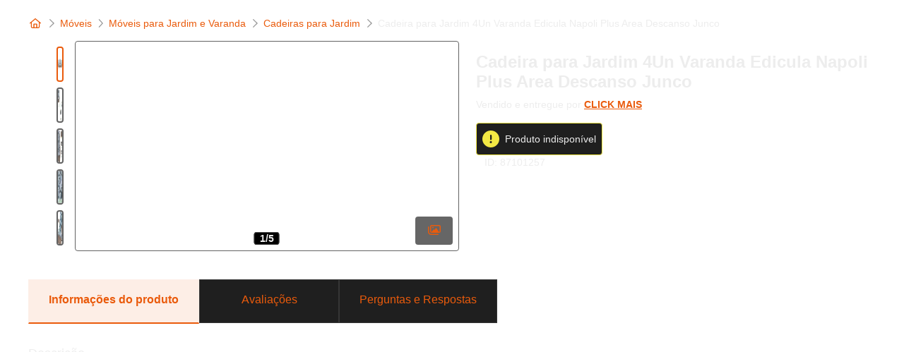

--- FILE ---
content_type: text/html; charset=utf-8
request_url: https://www.madeiramadeira.com.br/cadeira-para-jardim-4un-varanda-edicula-napoli-plus-area-descanso-junco-87101257.html
body_size: 119919
content:
<!DOCTYPE html><html lang="pt-br" translate="no"><head><link rel="preload" href="/fonts/open-sans-300.woff2" as="font" type="font/woff2" crossorigin="anonymous"/><link rel="preload" href="/fonts/open-sans-400.woff2" as="font" type="font/woff2" crossorigin="anonymous"/><link rel="preload" href="/fonts/open-sans-600.woff2" as="font" type="font/woff2" crossorigin="anonymous"/><link rel="preload" href="/fonts/open-sans-700.woff2" as="font" type="font/woff2" crossorigin="anonymous"/><meta charSet="utf-8"/><meta name="theme-color" content="#FAFAFA"/><meta name="viewport" content="initial-scale=1.0, width=device-width"/><meta http-equiv="Accept-CH" content="viewport-width, width, device-memory, dpr, downlink, ect"/><link rel="preconnect" href="https://images.madeiramadeira.com.br"/><link rel="preconnect" href="https://cdn.segment.com"/><link rel="preconnect" href="https://2ZX4GYQYQ3-dsn.algolia.net"/><link rel="apple-touch-icon" href="/assets/apple-touch-icon-152x152.png"/><title>Cadeira para Jardim 4Un Varanda Edicula Napoli Plus Area Descanso Junco | MadeiraMadeira</title><meta name="robots" content="index,follow"/><meta name="description" content="Cadeira para Jardim 4Un Varanda Edicula Napoli Plus Area Descanso Junco com o melhor preço para você! Confira e aproveite essa oferta."/><meta name="twitter:card" content="summary"/><meta property="og:title" content="Cadeira para Jardim 4Un Varanda Edicula Napoli Plus Area Descanso Junco | MadeiraMadeira"/><meta property="og:description" content="Cadeira para Jardim 4Un Varanda Edicula Napoli Plus Area Descanso Junco com o melhor preço para você! Confira e aproveite essa oferta."/><meta property="og:url" content="https://www.madeiramadeira.com.br/cadeira-para-jardim-4un-varanda-edicula-napoli-plus-area-descanso-junco-87101257.html"/><meta property="og:type" content="website"/><meta property="og:image" content="https://product-hub-prd.madeiramadeira.com.br/87101257/images/458d2084-6474-4834-bf71-b1037ea64181c6ac5975standardresolution.jpg"/><meta property="og:image:alt" content="Cadeira para Jardim 4Un Varanda Edicula Napoli Plus Area Descanso Junco"/><link rel="canonical" href="https://www.madeiramadeira.com.br/cadeira-para-jardim-4un-varanda-edicula-napoli-plus-area-descanso-junco-87101257.html"/><script type="application/ld+json">{"@context":"https://schema.org","@type":"Product","description":"A Click Mais trabalha com m&amp;oacute;veis que valorizam os ambientes de sua casa trazendo praticidade e requinte com uma gama de cores e materiais. Nossos produtos em alum&amp;iacute;nio e fibra s&amp;atilde;o resistentes as mudan&amp;ccedil;as clim&amp;aacute;ticas, pois seus materiais suportam umidade, podendo assim, serem molhados e lavados, al&amp;eacute;m de serem leves e de f&amp;aacute;cil transporte. J&amp;aacute; os produzidos em ferro recebem uma pintura eletrost&amp;aacute;tica, que aumentam sua durabilidade, por&amp;eacute;m s&amp;atilde;o indicados para &amp;aacute;reas cobertas, mantendo assim a sua qualidade e prolongando o uso do material. Ecologicamente corretos e produzidos de forma artesanal, s&amp;atilde;o m&amp;oacute;veis que trazem muito estilo e conforto, oferecendo op&amp;ccedil;&amp;otilde;es para todos os tipos de locais. &amp;lt;br&amp;gt; &amp;lt;br&amp;gt; &amp;lt;br&amp;gt; &amp;lt;br&amp;gt; ITENS INCLUSOS&amp;lt;br&amp;gt; &amp;lt;br&amp;gt; &amp;lt;br&amp;gt; &amp;lt;br&amp;gt; - 4 Cadeiras&amp;lt;br&amp;gt; &amp;lt;br&amp;gt; &amp;lt;br&amp;gt; &amp;lt;br&amp;gt; ESPECIFICA&amp;Ccedil;&amp;Atilde;O DO PRODUTO&amp;lt;br&amp;gt; &amp;lt;br&amp;gt; &amp;lt;br&amp;gt; &amp;lt;br&amp;gt; MATERIAL DO ACABAMENTO: Fibra sint&amp;eacute;tica com prote&amp;ccedil;&amp;atilde;o UV.&amp;lt;br&amp;gt; &amp;lt;br&amp;gt; MATERIAIS DAS ESTRUTURAS: Ferro e Aluminio&amp;lt;br&amp;gt; &amp;lt;br&amp;gt; SOLDA: Soldado MIG, de alta resist&amp;ecirc;ncia.&amp;lt;br&amp;gt; &amp;lt;br&amp;gt; PINTURA: Eletrost&amp;aacute;tica.&amp;lt;br&amp;gt; &amp;lt;br&amp;gt; &amp;lt;br&amp;gt; &amp;lt;br&amp;gt; Ideal para ambientes internos, varandas, ed&amp;iacute;culas, &amp;aacute;rea de lazer, salas de estar, sala de jogos, churrasqueiras, sala de filme, recep&amp;ccedil;&amp;atilde;o, sala de espera entre outros.&amp;lt;br&amp;gt; &amp;lt;br&amp;gt; &amp;lt;br&amp;gt; &amp;lt;br&amp;gt; FABRICANTE: Click Mais&amp;lt;br&amp;gt; &amp;lt;br&amp;gt; GARANTIA: 6 Meses Para Defeitos de F&amp;aacute;brica&amp;lt;br&amp;gt; &amp;lt;br&amp;gt; &amp;lt;br&amp;gt; &amp;lt;br&amp;gt; OBS:&amp;lt;br&amp;gt; &amp;lt;br&amp;gt; Fotos meramente ilustrativas. Tonalidades podem variar dependendo do monitor. Os objetos que ambientam as Fotos n&amp;atilde;o acompanham o produto.&amp;lt;br&amp;gt; &amp;lt;br&amp;gt; Antes de comprar o seu produto verifique as medidas, o local onde pretende instalar e se necess&amp;aacute;rio contratar o servi&amp;ccedil;o de um profissional qualificado.","color":"","sku":"87101257","image":["https://product-hub-prd.madeiramadeira.com.br/87101257/images/458d2084-6474-4834-bf71-b1037ea64181c6ac5975standardresolution.jpg","https://product-hub-prd.madeiramadeira.com.br/87101257/images/4eba8271-a070-488a-8054-be4bfdb4829f89f2d88fstandardresolution.jpg","https://product-hub-prd.madeiramadeira.com.br/87101257/images/22ad1054-29c2-4c25-ba50-a2f63ff341967289c211standardresolution.jpg","https://product-hub-prd.madeiramadeira.com.br/87101257/images/05ae6dc8-2f12-403a-a753-c4df04d054bf949ad6d7standardresolution.jpg","https://product-hub-prd.madeiramadeira.com.br/87101257/images/2e621ba1-d138-4cc7-8aee-3e3563e15df52d77ff9estandardresolution.jpg"],"brand":{"@type":"Brand","name":"Click Móveis Artesanais"},"review":[],"offers":[{"price":1343.9,"priceCurrency":"BRL","priceValidUntil":"2025-11-01","itemCondition":"https://schema.org/NewCondition","availability":"https://schema.org/OutOfStock","url":"/cadeira-para-jardim-4un-varanda-edicula-napoli-plus-area-descanso-junco-87101257.html?seller=13845","@type":"Offer","seller":{"@type":"Organization","name":"CLICK MAIS"}}],"name":"Cadeira para Jardim 4Un Varanda Edicula Napoli Plus Area Descanso Junco"}</script><script type="application/ld+json">{"@context":"https://schema.org","@type":"BreadcrumbList","itemListElement":[{"@type":"ListItem","position":1,"item":"/moveis","name":"Móveis"},{"@type":"ListItem","position":2,"item":"/moveis/moveis-para-jardim","name":"Móveis para Jardim e Varanda"},{"@type":"ListItem","position":3,"item":"/moveis/moveis-para-jardim/cadeiras-para-jardim","name":"Cadeiras para Jardim"},{"@type":"ListItem","position":4,"item":"/cadeira-para-jardim-4un-varanda-edicula-napoli-plus-area-descanso-junco-87101257.html","name":"Cadeira para Jardim 4Un Varanda Edicula Napoli Plus Area Descanso Junco"}]}</script><link rel="preconnect" href="https://product-hub-prd.madeiramadeira.com.br"/><link rel="dns-prefetch" href="https://product-hub-prd.madeiramadeira.com.br"/><link rel="preload" href="https://product-hub-prd.madeiramadeira.com.br/87101257/images/458d2084-6474-4834-bf71-b1037ea64181c6ac5975standardresolution.jpg?width=700&amp;canvas=1:1&amp;bg-color=FFF" as="image"/><meta name="next-head-count" content="28"/><style id="stitches">--sxs{--sxs:0 cav--t-AwEsc black-friday-theme}@media{:root,.cav--t-AwEsc{--cav--colors-hiContrast:hsl(206,10%,5%);--cav--colors-loContrast:hsl(206,22%,99%);--cav--colors-canvas:hsl(0,0%,100%);--cav--colors-brandPrimary:#F58220;--cav--colors-brandSecondary:#004ABE;--cav--colors-brandMadeira1:#00785F;--cav--colors-brandMadeira2:#00AA8C;--cav--colors-brandMadeira3:#005A5A;--cav--colors-brandMadeira4:#C3E66E;--cav--colors-brandMadeira5:#96DCDC;--cav--colors-brandMadeira6:#D2005A;--cav--colors-brandMadeira7:#FA82B4;--cav--colors-brandMadeira8:#FF3C1E;--cav--colors-brandMadeira9:#7D5AC8;--cav--colors-mono1:#FFFFFF;--cav--colors-mono2:#000000;--cav--colors-background1:#FFFFFF;--cav--colors-background2:#F9F9F9;--cav--colors-alwaysBlack:#1F1F1F;--cav--colors-alwaysGray:#666666;--cav--colors-alwaysWhite:#FFFFFF;--cav--colors-primary1:#FFAA50;--cav--colors-primary2:#F58220;--cav--colors-primary3:#F66A26;--cav--colors-primary4:#DD3906;--cav--colors-primary1Hover:#EDA962;--cav--colors-primary2Hover:#DD8438;--cav--colors-primary3Hover:#DF723D;--cav--colors-primary4Hover:#C14822;--cav--colors-secondary1:#A3D5FF;--cav--colors-secondary2:#4B9DE4;--cav--colors-secondary3:#1B78CD;--cav--colors-secondary3RGB:27,120,205;--cav--colors-secondary4:#004ABE;--cav--colors-secondary0Hover:rgba(75,157,228,0.1);--cav--colors-secondary1Hover:#ACD4F6;--cav--colors-secondary2Hover:#609CCF;--cav--colors-secondary3Hover:#3277B6;--cav--colors-secondary4Hover:#134EAB;--cav--colors-success1:#2AA843;--cav--colors-success2:#207F33;--cav--colors-success3:#165623;--cav--colors-success4:#0B2E12;--cav--colors-success1Hover:#3F9350;--cav--colors-success2Hover:#306F3C;--cav--colors-success3Hover:#214B29;--cav--colors-success4Hover:#112815;--cav--colors-danger1:#FF4751;--cav--colors-danger2:#D91620;--cav--colors-danger3:#A91717;--cav--colors-danger4:#7C1111;--cav--colors-danger1Hover:#ED5961;--cav--colors-danger2Hover:#C22D35;--cav--colors-danger3Hover:#962A2A;--cav--colors-danger4Hover:#6E1F1F;--cav--colors-warning1:#F9F39F;--cav--colors-warning2:#F5EB64;--cav--colors-warning3:#E6D80F;--cav--colors-warning4:#726B08;--cav--colors-warning1Hover:#EFEAA9;--cav--colors-warning2Hover:#E5DD74;--cav--colors-warning3Hover:#CEC327;--cav--colors-warning4Hover:#666014;--cav--colors-info1:#85C5DD;--cav--colors-info2:#40ADD5;--cav--colors-info3:#0096CD;--cav--colors-info4:#005E80;--cav--colors-info1Hover:#95BECD;--cav--colors-info2Hover:#57A2BE;--cav--colors-info3Hover:#158CB8;--cav--colors-info4Hover:#0D5873;--cav--colors-neutral1:#F9F9F9;--cav--colors-neutral2:#E6E6E6;--cav--colors-neutral3:#CCCCCC;--cav--colors-neutral4:#747474;--cav--colors-neutral5:#333333;--cav--colors-neutral6:#1F1F1F;--cav--colors-linkedin:#0077b5;--cav--colors-linkedin1:#0A66C2;--cav--colors-whatsapp1:#075E54;--cav--colors-whatsapp2:#128C7E;--cav--colors-whatsapp3:#25D366;--cav--colors-youtube1:#FF0000;--cav--colors-youtube2:#282828;--cav--colors-twitter:#1D9BF0;--cav--colors-twitter1:#1DA1F2;--cav--colors-facebook1:#3C5A9A;--cav--colors-instagram1:#9c429f;--cav--colors-pinterest:#CB2027;--cav--colors-pinterest1:#E60023;--cav--colors-mono1Opacity1:rgba(255,255,255,0.1);--cav--colors-mono1Opacity2:rgba(255,255,255,0.2);--cav--colors-mono1Opacity3:rgba(255,255,255,0.3);--cav--colors-mono1Opacity4:rgba(255,255,255,0.4);--cav--colors-mono1Opacity5:rgba(255,255,255,0.5);--cav--colors-mono1Opacity6:rgba(255,255,255,0.6);--cav--colors-mono1Opacity7:rgba(255,255,255,0.7);--cav--colors-mono1Opacity8:rgba(255,255,255,0.8);--cav--colors-mono1Opacity9:rgba(255,255,255,0.9);--cav--colors-mono2Opacity1:rgba(0,0,0,0.1);--cav--colors-mono2Opacity2:rgba(0,0,0,0.2);--cav--colors-mono2Opacity3:rgba(0,0,0,0.3);--cav--colors-mono2Opacity4:rgba(0,0,0,0.4);--cav--colors-mono2Opacity5:rgba(0,0,0,0.5);--cav--colors-mono2Opacity6:rgba(0,0,0,0.6);--cav--colors-mono2Opacity7:rgba(0,0,0,0.7);--cav--colors-mono2Opacity8:rgba(0,0,0,0.8);--cav--colors-mono2Opacity9:rgba(0,0,0,0.9);--cav--colors-defaultBorderColor:var(--cav--colors-neutral4);--cav--colors-yellow100:hsl(42,100%,98%);--cav--colors-yellow200:hsl(50,98%,95%);--cav--colors-yellow300:hsl(52,92%,86%);--cav--colors-yellow400:hsl(52,92%,74%);--cav--colors-yellow500:hsl(52,100%,49%);--cav--colors-yellow600:hsl(42,54%,36%);--cav--colors-purple100:hsl(252,100%,99%);--cav--colors-purple200:hsl(252,100%,98%);--cav--colors-purple300:hsl(252,100%,94%);--cav--colors-purple400:hsl(252,75%,84%);--cav--colors-purple500:hsl(252,78%,60%);--cav--colors-purple600:hsl(252,80%,53%);--cav--colors-flagFreight:#7C57C5;--cav--colors-flagOffer:#0C7F68;--cav--colors-flagPrivateLabel:#005e80;--cav--colors-flagCampaing:#FB452A;--cav--colors-secondaryHover0:rgba(75, 157, 228, 0.1);--cav--fonts-untitled:Open Sans, sans-serif;--cav--fonts-mono:Söhne Mono, menlo, monospace;--cav--space-none:0px;--cav--space-small1:4px;--cav--space-small2:8px;--cav--space-small3:12px;--cav--space-medium1:16px;--cav--space-medium2:20px;--cav--space-medium3:24px;--cav--space-large1:32px;--cav--space-large2:40px;--cav--space-large3:48px;--cav--space-xlarge1:64px;--cav--space-xlarge2:80px;--cav--space-xlarge3:96px;--cav--space-gridGutter:24px;--cav--space-gridMobileGutter:16px;--cav--sizes-small1:4px;--cav--sizes-small2:8px;--cav--sizes-small3:12px;--cav--sizes-medium1:16px;--cav--sizes-medium2:20px;--cav--sizes-medium3:24px;--cav--sizes-large1:32px;--cav--sizes-large2:40px;--cav--sizes-large3:48px;--cav--sizes-xlarge1:64px;--cav--sizes-xlarge2:80px;--cav--sizes-xlarge3:96px;--cav--sizes-gridColumns:12;--cav--fontSizes-bodyXSmall:12px;--cav--fontSizes-bodySmall:14px;--cav--fontSizes-bodyMedium:16px;--cav--fontSizes-hero:48px;--cav--fontSizes-h1:32px;--cav--fontSizes-h2:28px;--cav--fontSizes-h3:24px;--cav--fontSizes-h4:20px;--cav--fontSizes-h5:18px;--cav--fontSizes-mobileHero:36px;--cav--fontSizes-mobileH1:28px;--cav--fontSizes-mobileH2:24px;--cav--fontSizes-mobileH3:22px;--cav--fontSizes-mobileH4: 20px;--cav--fontSizes-mobileH5:18px;--cav--fontSizes-iconXSmall:12px;--cav--fontSizes-iconSmall:14px;--cav--fontSizes-iconMedium:16px;--cav--fontSizes-iconLarge:20px;--cav--fontSizes-iconXLarge:24px;--cav--fontWeights-light:300;--cav--fontWeights-regular:400;--cav--fontWeights-semibold:600;--cav--fontWeights-bold:700;--cav--letterSpacings-none:0px;--cav--letterSpacings-small:0.4px;--cav--letterSpacings-medium:1.2px;--cav--letterSpacings-large:2px;--cav--lineHeights-small1:18px;--cav--lineHeights-small2:20px;--cav--lineHeights-small3:24px;--cav--lineHeights-medium1:28px;--cav--lineHeights-medium2:32px;--cav--lineHeights-medium3:36px;--cav--lineHeights-large1:40px;--cav--lineHeights-large2:42px;--cav--lineHeights-large3:56px;--cav--radii-none:0px;--cav--radii-small:4px;--cav--radii-medium:8px;--cav--radii-large:16px;--cav--radii-xlarge:28px;--cav--radii-circle:50%;--cav--shadows-shadowNone:none;--cav--shadows-shadowXSmall:0 1px 4px 0 rgba(0,0,0,0.12);--cav--shadows-shadowSmall:0 2px 8px 0 rgba(0,0,0,0.12);--cav--shadows-shadowMedium:0 4px 16px 0 rgba(0,0,0,0.12);--cav--shadows-shadowLarge:0 6px 24px 0 rgba(0,0,0,0.12);--cav--shadows-focusPressed:0px 0px 0px 2px var(--cav--colors-white), 0px 0px 2px 4px var(--cav--colors-info);--cav--zIndices-1:100;--cav--zIndices-2:200;--cav--zIndices-3:300;--cav--zIndices-4:400;--cav--zIndices-max:9999999999}.black-friday-theme{--cav--colors-background1:#1F1F1F;--cav--colors-background2:#292929;--cav--colors-mono1:#000000;--cav--colors-mono2:#FFFFFF;--cav--colors-alwaysBlack:#1F1F1F;--cav--colors-alwaysGray:#666666;--cav--colors-alwaysWhite:#FFFFFF;--cav--colors-primary1:#F56119;--cav--colors-primary2:#F57A27;--cav--colors-primary3:#FFB05C;--cav--colors-primary4:#FFCA94;--cav--colors-primary1Hover:#D75516;--cav--colors-primary2Hover:#D76B22;--cav--colors-primary3Hover:#E09B51;--cav--colors-primary4Hover:#E0B182;--cav--colors-secondary1:#A84000;--cav--colors-secondary2:#CC4E00;--cav--colors-secondary3:#EB5A00;--cav--colors-secondary4:#FC7F2C;--cav--colors-secondary0Hover:rgba(255,170,80,0.1);--cav--colors-secondary1Hover:#974411;--cav--colors-secondary2Hover:#B85314;--cav--colors-secondary3Hover:#CE4F00;--cav--colors-secondary4Hover:#DD7027;--cav--colors-success1:#279B3E;--cav--colors-success2:#2FBC4B;--cav--colors-success3:#58D570;--cav--colors-success4:#89E19A;--cav--colors-success1Hover:#306F3C;--cav--colors-success2Hover:#3F9350;--cav--colors-success3Hover:#5AB06B;--cav--colors-success4Hover:#97D3A3;--cav--colors-danger1:#CC000B;--cav--colors-danger2:#FF4751;--cav--colors-danger3:#F86871;--cav--colors-danger4:#FE969C;--cav--colors-danger1Hover:#B8141D;--cav--colors-danger2Hover:#ED5961;--cav--colors-danger3Hover:#E9787E;--cav--colors-danger4Hover:#F3A0A5;--cav--colors-warning1:#C5B80C;--cav--colors-warning2:#F3E844;--cav--colors-warning3:#F9F4A4;--cav--colors-warning4:#FCFAD4;--cav--colors-warning1Hover:#B0A621;--cav--colors-warning2Hover:#DFD658;--cav--colors-warning3Hover:#EFEBAE;--cav--colors-warning4Hover:#F8F6D8;--cav--colors-info1:#0096CD;--cav--colors-info2:#40ADD5;--cav--colors-info3:#71C2E0;--cav--colors-info4:#9BD4E9;--cav--colors-info1Hover:#158CB8;--cav--colors-info2Hover:#57A2BE;--cav--colors-info3Hover:#82BACE;--cav--colors-info4Hover:#A7CEDD;--cav--colors-mono1Opacity1:rgba(0,0,0,0.1);--cav--colors-mono1Opacity2:rgba(0,0,0,0.2);--cav--colors-mono1Opacity3:rgba(0,0,0,0.3);--cav--colors-mono1Opacity4:rgba(0,0,0,0.4);--cav--colors-mono1Opacity5:rgba(0,0,0,0.5);--cav--colors-mono1Opacity6:rgba(0,0,0,0.6);--cav--colors-mono1Opacity7:rgba(0,0,0,0.7);--cav--colors-mono1Opacity8:rgba(0,0,0,0.8);--cav--colors-mono1Opacity9:rgba(0,0,0,0.9);--cav--colors-mono2Opacity1:rgba(255,255,255,0.1);--cav--colors-mono2Opacity2:rgba(255,255,255,0.2);--cav--colors-mono2Opacity3:rgba(255,255,255,0.3);--cav--colors-mono2Opacity4:rgba(255,255,255,0.4);--cav--colors-mono2Opacity5:rgba(255,255,255,0.5);--cav--colors-mono2Opacity6:rgba(255,255,255,0.6);--cav--colors-mono2Opacity7:rgba(255,255,255,0.7);--cav--colors-mono2Opacity8:rgba(255,255,255,0.8);--cav--colors-mono2Opacity9:rgba(255,255,255,0.9);--cav--colors-neutral1:#2E2E2E;--cav--colors-neutral2:#404040;--cav--colors-neutral3:#636363;--cav--colors-neutral4:#999999;--cav--colors-neutral5:#EDEDED;--cav--colors-neutral6:#FFFFFF;--cav--colors-linkedin1:#3896F5;--cav--colors-whatsapp1:#0CA190;--cav--colors-whatsapp2:#19C2AF;--cav--colors-whatsapp3:#78E7A2;--cav--colors-youtube1:#FF6161;--cav--colors-youtube2:#F0F0F0;--cav--colors-twitter:#1DA1F2;--cav--colors-pinterest:#FF4763;--cav--colors-brandPrimary:#FFAA50;--cav--colors-brandMadeira1:#00A381;--cav--colors-brandMadeira2:#00D1AC;--cav--colors-brandMadeira3:#00BDBD;--cav--colors-brandMadeira4:#CBE981;--cav--colors-brandMadeira5:#96DCDC;--cav--colors-brandMadeira6:#FF66A8;--cav--colors-brandMadeira7:#FCBAD6;--cav--colors-brandMadeira8:#FF6047;--cav--colors-brandMadeira9:#B38CFF;--cav--shadows-shadowNone:none;--cav--shadows-shadowXSmall:0 1px 4px 0 rgba(0,0,0,1), 0 0 0 1px var(--cav--colors-neutral2);--cav--shadows-shadowSmall:0 2px 8px 0 rgba(0,0,0,1), 0 0 0 1px var(--cav--colors-neutral2);--cav--shadows-shadowMedium:0 4px 16px 0 rgba(0,0,0,1), 0 0 0 1px var(--cav--colors-neutral2);--cav--shadows-shadowLarge:0 6px 24px 0 rgba(0,0,0,1), 0 0 0 1px var(--cav--colors-neutral2);--cav--shadows-focusPressed:0px 0px 0px 2px var(--cav--colors-background1), 0px 0px 2px 4px var(--cav--colors-info3)}}--sxs{--sxs:1 cav--k-fhCilR cav--k-gkhSKI cav--k-UJewh cav--k-fcamfv cav--k-cCYSEo cav--k-kxFdEh lbVZNg}@media{@keyframes cav--k-fhCilR{from{transform:rotate(0deg)}to{transform:rotate(360deg)}}@keyframes cav--k-gkhSKI{from{transform:translate3d(0,var(--cav--sizes-xlarge3),0)}to{transform:translate3d(0,0,0)}}@keyframes cav--k-UJewh{from{transform:translate3d(0,calc(var(--cav--sizes-xlarge3)*-1),0)}to{transform:translate3d(0,0,0)}}@keyframes cav--k-fcamfv{to{transform:rotate(360deg)}}@keyframes cav--k-cCYSEo{0%{transform:scale(1)}25%{transform:scale(1.1)}60%{transform:scale(0.9)}100%{transform:scale(1)}}@keyframes cav--k-kxFdEh{from{transform:translateX(-100%)}to{transform:translateX(100%)}}html{scroll-behavior:smooth}body{font-family:Open Sans, sans-serif}body.scroll-fixed{overflow-y:initial;overflow-x:hidden}body.scroll-fixed #__next{overflow:initial}body:not(.scroll-fixed) #__next{overflow:hidden auto}body.no-scroll{overflow:hidden}input ~ div div:nth-child(2){border-left:none;border-right:none}@media (max-width: 640px){div[role="dialog"]{top:0 !important;left:0 !important;transform:none !important;min-width:100vw;min-height:100vh}}button[role="checkbox"][data-state="checked"] > div > span > i{line-height:1;vertical-align:top}:root,.light-theme,.black-friday-theme{--cav--colors-primary1:#EA5B0C !important;--cav--colors-primary2:#EA5B0C !important}:root,.light-theme{--cav--colors-primary1Hover:#DD3906  !important;--cav--colors-primary2Hover:#DD3906  !important}:root,.black-friday-theme{--cav--colors-primary1Hover:#FF832B !important;--cav--colors-primary2Hover:#FF832B !important;--cav--colors-secondary0Hover:#EA5B0C1A !important;--cav--colors-secondary4:#EA5B0C !important}}--sxs{--sxs:2 cav--c-lesPJm cav--c-cKuDaE cav--c-cyrnhG cav--c-fSPAXD cav--c-jdwOuc cav--c-iOefvc cav--c-PJLV cav--c-gtGtFJ cav--c-gNPphv cav--c-gqwkJN cav--c-bFOgoX cav--c-jBpHus cav--c-cGhRHU cav--c-jQOCxX cav--c-hIhuwt cav--c-bzZTxN cav--c-bvNAAn cav--c-fcooBw cav--c-fpAEqe cav--c-iDRVev cav--c-kCkDfj cav--c-bsUccK cav--c-HUuYm cav--c-IcOXF cav--c-dQwWco cav--c-kBuADn cav--c-feTceB cav--c-jewRJE cav--c-cqscqn cav--c-cXFryd cav--c-dhzjXW cav--c-iEDZDv cav--c-cmpvrW cav--c-dSkEhd cav--c-hAkrZT cav--c-ipcnJK cav--c-eRhUGd cav--c-fahKXY cav--c-jYKFiG cav--c-iXNvlo cav--c-coivDV cav--c-ehPjKb cav--c-dVVSNN cav--c-gMJUAt cav--c-jRsDtU cav--c-cIWOnt cav--c-gfsGGp cav--c-hpnakj cav--c-jveupO cav--c-dXHzzn cav--c-fvxoYg cav--c-bxbpEQ cav--c-bqpWyj cav--c-fjGzCL cav--c-gEvQzg cav--c-fenIoV cav--c-fsJmib cav--c-iwpXeD cav--c-gkGAKm cav--c-eNhzRw cav--c-dFndkt cav--c-gusfms cav--c-dKpJQB cav--c-difWUU cav--c-kIWagc cav--c-godSPr cav--c-fcllhs cav--c-eoPfAZ cav--c-kyEgMg cav--c-jxHIWq cav--c-fRJbnj cav--c-klrshT cav--c-hNPfyY cav--c-UazGY cav--c-hRtYSq cav--c-jsPwUG cav--c-iGnUTS cav--c-hAmikH cav--c-fCbKfq cav--c-dfLpop cav--c-ZVaaw cav--c-dIVwUs cav--c-bXFDNY cav--c-eLvsmm cav--c-iVLSHX cav--c-cNdaV cav--c-gfiMES cav--c-kBvGbH cav--c-jLexeJ cav--c-cRnFni cav--c-cMAHLW cav--c-eGeXPv cav--c-cnTwTL cav--c-jYkIGk cav--c-gAQtuk cav--c-ymKwf cav--c-liQVch cav--c-ftmIPc cav--c-cgzKm cav--c-kFpVGL cav--c-fgmfWN cav--c-kqzFTY cav--c-lioKlr cav--c-hHsRyO cav--c-gJkOcM cav--c-jbyAtQ cav--c-fhxiJP cav--c-lptKPr cav--c-fOPyiu cav--c-joMMaD cav--c-zuVQg cav--c-kwzGYd cav--c-ehOfyq cav--c-fypqBF cav--c-sJSin cav--c-dukRaf cav--c-hbnBtF cav--c-iljDqF cav--c-bOlIuC cav--c-iEejDL cav--c-eEhZoF cav--c-gczgjT cav--c-dfWQPO cav--c-gjoXdb cav--c-etWots cav--c-juSqpg cav--c-fVQPzg cav--c-dGbgUf cav--c-kOTWkY cav--c-dYbRWn cav--c-qgtgD cav--c-iYrEHJ cav--c-bGXKOu cav--c-jkDOGd cav--c-fRPrjr cav--c-SfyEq cav--c-fLzjSn}@media{.cav--c-lesPJm{box-sizing:border-box}.cav--c-cKuDaE{position:relative;margin-left:auto;margin-right:auto;padding-right:calc(var(--cav--space-gridGutter) / 2);padding-left:calc(var(--cav--space-gridGutter) / 2);max-width:100%;box-sizing:border-box}@media (min-width: 320px){.cav--c-cKuDaE{width:100%}}@media (min-width: 640px){.cav--c-cKuDaE{width:100%}}@media (min-width: 1224px){.cav--c-cKuDaE{width:1224px}}.cav--c-cyrnhG{display:flex;flex-wrap:wrap;align-items:center;padding:var(--cav--space-small3) 0}.cav--c-fSPAXD{padding:1px 2px;border-radius:var(--cav--radii-small);text-decoration:none}.cav--c-jdwOuc{display:flex;font-size:var(--cav--fontSizes-bodySmall);align-items:center;cursor:var(--cav--pointer)}.cav--c-jdwOuc p{margin:0;font-size:var(--cav--fontSizes-bodySmall)}.cav--c-jdwOuc a{text-decoration:none;border-radius:var(--cav--radii-small);min-width:max-content;font-weight:var(--cav--fontWeights-regular);font-size:var(--cav--fontSizes-bodySmall);padding:var(--cav--space-none);margin:var(--cav--space-none)}.cav--c-jdwOuc a:hover{text-decoration:underline;background:var(--cav--colors-mono1)}.cav--c-jdwOuc a:focus{outline:none;box-shadow:none}.cav--c-jdwOuc a:active{outline:none;box-shadow:none}.cav--c-iOefvc{border-radius:4px;border:none;cursor:pointer;font-family:var(--cav--fonts-untitled);font-size:var(--cav--fontSizes-bodyMedium);font-weight:var(--cav--fontWeights-bold);line-height:var(--cav--lineHeights-small3);padding:var(--cav--space-small2) var(--cav--space-medium1) var(--cav--space-small2) var(--cav--space-medium1);box-shadow:inset 0 0 0 1px transparent;text-align:center;display:flex;flex-direction:row;justify-content:center;align-items:center;flex:0 0 0;align-self:flex-start}.cav--c-iOefvc > span{white-space:nowrap}.cav--c-iOefvc:focus{outline:none}.cav--c-iOefvc:disabled{pointer-events:none;background-color:var(--cav--colors-neutral3);box-shadow:0 0 0 1px var(--cav--colors-neutral3);color:var(--cav--colors-neutral4)}.cav--c-iOefvc:disabled > svg path{fill:var(--cav--colors-neutral4)}.cav--c-gtGtFJ{color:var(--cav--colors-neutral4);padding:0 var(--cav--space-small2)}.cav--c-gNPphv{font-family:var(--cav--fonts-untitled);color:var(--cav--colors-neutral5);font-weight:regular;font-size:var(--cav--fontSizes-bodyMedium);margin:0;padding:0}.cav--c-gqwkJN{box-sizing:border-box;display:flex}.cav--c-jBpHus{display:grid;gap:var(--cav--space-small2)}.cav--c-cGhRHU{border-radius:var(--cav--radii-small);border:2px solid var(--cav--colors-neutral3);display:block;cursor:pointer;text-decoration:none}.cav--c-cGhRHU > div{display:flex !important}.cav--c-cGhRHU img{max-width:100%;border-radius:var(--cav--radii-small);display:block}.cav--c-cGhRHU:focus-within{box-shadow:inset var(--cav--shadows-focus)}.cav--c-bFOgoX{margin-right:var(--cav--space-medium1);display:none}.cav--c-hIhuwt{display:flex;align-items:center;overflow:hidden;position:relative;height:100%;width:100%;visibility:visible}.cav--c-hIhuwt .react-multi-carousel-track{display:flex;flex-direction:row;position:relative;transform-style:preserve-3d;-webkit-backface-visibility:hidden;backface-visibility:hidden;will-change:transform, transition}.cav--c-hIhuwt .react-multi-carousel-track .react-multi-carousel-item{transform-style:preserve-3d;-webkit-backface-visibility:hidden;backface-visibility:hidden}.cav--c-bvNAAn{display:inline-block;text-align:center;font-family:var(--cav--fonts-untitled);font-weight:var(--cav--fontWeights-semibold);text-transform:uppercase;font-size:var(--cav--fontSizes-bodySmall);max-height:22px;border-radius:var(--cav--radii-small);padding:1px var(--cav--space-small2);margin-right:var(--cav--space-small2)}.cav--c-bzZTxN{position:absolute;bottom:var(--cav--space-small2);left:50%;transform:translateX(-50%);box-shadow:var(--cav--shadows-shadowNone) !important;z-index:1;max-width:37px}.cav--c-fcooBw{position:absolute;background-color:var(--cav--colors-mono1Opacity6) !important;bottom:var(--cav--space-small2);right:var(--cav--space-small2);z-index:1}.cav--c-fcooBw i{margin-right:var(--cav--space-none);height:var(--cav--sizes-medium3);display:block;width:21px}.cav--c-fcooBw span{width:0px;overflow:hidden;transition:width 0.3s linear}.cav--c-fcooBw:hover i{margin-right:var(--cav--space-small2)}.cav--c-fcooBw:hover span{width:57px}.cav--c-jQOCxX{width:100%;position:relative;aspect-ratio:1/1;border:1px solid var(--cav--colors-neutral3);border-radius:var(--cav--radii-small)}.cav--c-fpAEqe{font-size:16px;margin-bottom:var(--cav--space-small2);font-weight:var(--cav--fontWeights-semibold);color:var(--cav--colors-neutral5)}@media (min-width: 640px){.cav--c-fpAEqe{font-size:18px}}@media (min-width: 1224px){.cav--c-fpAEqe{font-size:24px}}.cav--c-iDRVev{display:flex;justify-content:center;padding:var(--cav--space-small1);border-radius:var(--cav--radii-none) var(--cav--radii-medium);font-size:var(--cav--fontSizes-bodyXSmall);text-transform:uppercase;text-align:center;line-height:12px}.cav--c-kCkDfj{margin-bottom:var(--cav--space-small2);display:block}@media (min-width: 1224px){.cav--c-kCkDfj{display:flex}}.cav--c-kCkDfj > div{background-color:var(--cav--colors-background1) }.cav--c-HUuYm{font:var(--cav--fontWeights-bold) var(--cav--fontSizes-bodyMedium) var(--cav--fonts-untitled);line-height:var(--cav--lineHeights-small3);color:var(--cav--colors-neutral4);width:16px;height:16px;text-decoration:line-through}.cav--c-bsUccK{margin-top:var(--cav--space-small2);margin-bottom:var(--cav--space-small2);padding-top:var(--cav--space-medium1);border-top:solid 1px var(--cav--colors-neutral2);width:100%}.cav--c-dQwWco{display:flex;margin-right:var(--cav--space-small3);border-radius:100%;width:24px;height:24px;justify-content:center;align-items:center}.cav--c-IcOXF{display:flex;align-items:center;margin-bottom:var(--cav--space-medium1)}.cav--c-jewRJE{display:flex;flex-direction:column;justify-content:center;align-items:center}.cav--c-cqscqn{display:grid;grid-template-columns:2rem auto 2rem;column-gap:10px;padding:var(--cav--space-small1);border:1px solid var(--cav--colors-neutral4);border-radius:var(--cav--radii-small);margin:0 var(--cav--space-small1) var(--cav--space-small1) 0;outline:none}.cav--c-cqscqn:not(:focus):hover{background:var(--cav--colors-secondary0Hover)}.cav--c-cqscqn:focus-within{border:1px solid transparent;box-shadow:0 0 0 2px var(--cav--colors-info3)}.cav--c-cqscqn:active{border:1px solid transparent;box-shadow:0 0 0 2px var(--cav--colors-info3)}.cav--c-cXFryd[type="number"]{-webkit-appearance:textfield;apperance:textfield;border:none;text-align:center;font-size:var(--cav--fontSizes-bodyMedium);color:var(--cav--colors-neutral5);width:1ch;outline:none;background:none;border-radius:var(--cav--radii-small)}.cav--c-cXFryd[type=number]::-webkit-inner-spin-button{-webkit-appearance:none}.cav--c-cXFryd[type=number]::-webkit-outer-spin-button{-webkit-appearance:none}.cav--c-dhzjXW{display:flex}.cav--c-feTceB > div > div{margin-right:var(--cav--space-none)}.cav--c-feTceB span{width:100%;text-align:center}@media (min-width: 640px){.cav--c-iEDZDv i{margin-right:var(--cav--space-small2)}}.cav--c-kBuADn{display:flex;flex-flow:column wrap;justify-content:center}.cav--c-kBuADn > div{flex:1;margin-bottom:var(--cav--space-small3);margin-right:0}.cav--c-kBuADn > button{width:100%}.cav--c-dSkEhd{justify-content:space-between;flex-direction:column}.cav--c-cmpvrW{position:relative}.cav--c-eRhUGd{border-radius:var(--cav--radii-small);object-fit:contain;border:1px solid var(--cav--colors-neutral2)}.cav--c-ipcnJK{align-items:center;gap:var(--cav--space-small2)}.cav--c-iXNvlo{width:100%;height:var(--cav--sizes-medium3);position:relative;overflow:hidden;background-color:var(--cav--colors-neutral2);border-radius:var(--cav--radii-small)}.cav--c-jYKFiG{flex-direction:column;align-items:center;background-color:var(--cav--colors-neutral1);padding:var(--cav--space-small2) var(--cav--space-medium1);border-radius:var(--cav--radii-medium);flex:1}.cav--c-fahKXY{gap:var(--cav--space-small2)}.cav--c-ehPjKb{height:100%;width:25%;transition:width 0.3s ease-in-out;border-radius:var(--cav--radii-large)}.cav--c-coivDV{position:relative;width:100%;height:8px;gap:var(--cav--space-small1);border-radius:var(--cav--radii-full);margin-bottom:var(--cav--space-small2);margin-top:var(--cav--space-small1)}.cav--c-jRsDtU{align-items:center;justify-content:center;width:24px;height:24px}.cav--c-gMJUAt{flex-direction:column;align-items:center;width:50%}.cav--c-cIWOnt{width:1px;height:36px;background-color:var(--cav--colors-neutral3)}.cav--c-dVVSNN{background-color:var(--cav--colors-neutral1);padding:var(--cav--space-medium1);border-radius:var(--cav--radii-medium);align-items:center;gap:var(--cav--space-medium1)}.cav--c-hAkrZT{flex-direction:column;gap:var(--cav--space-small3);padding:var(--cav--space-medium1);border:1px solid var(--cav--colors-neutral2);border-radius:var(--cav--radii-medium)}@media (min-width: 640px){.cav--c-hAkrZT{margin-bottom:var(--cav--space-medium1)}}.cav--c-fvxoYg{color:var(--cav--colors-secondary4);align-self:center;margin-left:var(--cav--space-small2);margin-right:var(--cav--space-small2);margin-top:calc(var(--cav--sizes-small1) / 2)}.cav--c-dXHzzn{text-align:left;display:flex;align-items:center;border:none;padding:var(--cav--space-small3);min-height:var(--cav--sizes-large3);outline:none;background:transparent;width:100%;border-radius:var(--cav--radii-small);cursor:pointer}.cav--c-jveupO{min-height:var(--cav--sizes-large3);display:flex;align-items:center;box-sizing:border-box;break-inside:avoid;cursor:pointer;transition:0.2s;margin:var(--cav--space-medium) 10}.cav--c-jveupO:hover{background-color:var(--cav--colors-secondary0Hover)}.cav--c-bxbpEQ{overflow:hidden;padding:var(--cav--space-small2) var(--cav--space-small3) var(--cav--space-small3) var(--cav--space-small3);color:var(--cav--colors-mono2)}[data-state="open"] .cav--c-bxbpEQ{display:block}[data-state="closed"] .cav--c-bxbpEQ{display:none}.cav--c-hpnakj{break-inside:avoid;page-break-inside:avoid;border-bottom:1px solid rgba(var(--cav--colors-secondary3RGB), 0.12)}.cav--c-gfsGGp{margin-left:var(--cav--space-small1);margin-right:var(--cav--space-small1);columns:1}@media (min-width: 1224px){.cav--c-gfsGGp{column-gap:var(--cav--space-medium3)}}.cav--c-gEvQzg{display:flex;transition:all 0.2s ease;position:relative}.cav--c-fsJmib{font-size:var(--cav--fontSizes-bodyMedium);line-height:var(--cav--lineHeights-small3);color:var(--cav--colors-secondary4) !important;margin-bottom:var(--cav--space-small1)}.cav--c-fsJmib[data-disabled=true]{font-weight:normal;color:var(--cav--colors-neutral3) !important}.cav--c-fenIoV{display:flex;align-items:center;justify-content:center;background-color:var(--cav--colors-background1);border:1px solid rgba(27, 120, 205, 0.12);padding:var(--cav--radii-large) var(--cav--radii-xlarge);cursor:pointer;min-width:140px}.cav--c-fenIoV:hover{background-color:var(--cav--colors-secondary0Hover)}.cav--c-fenIoV[data-state="active"]{background-color:var(--cav--colors-secondary0Hover);border-bottom:2px solid var(--cav--colors-secondary4)}.cav--c-fenIoV[data-state="active"] span{font-weight:bold}.cav--c-fenIoV .icon-trigger{color:var(--cav--colors-secondary4);margin-right:var(--cav--space-small2)}.cav--c-fenIoV[data-disabled=true]{background-color:var(--cav--colors-background1);border:1px solid rgba(27, 120, 205, 0.12);cursor:auto}.cav--c-fenIoV[data-disabled=true] .icon-trigger{color:var(--cav--colors-neutral3)}.cav--c-fenIoV[data-has-description="true"]{align-items:flex-start;justify-content:flex-start;min-width:212px}.cav--c-fenIoV:focus-visible{outline:none;box-shadow:inset 0px 0px 0px 2px var(--cav--colors-white), inset 0px 0px 2px 4px var(--cav--colors-info)}.cav--c-fjGzCL{flex-shrink:0;display:flex;overflow:hidden}.cav--c-fjGzCL[data-orientation="vertical"]{flex-direction:column}.cav--c-fjGzCL[data-orientation="vertical"] .cav--c-fenIoV{align-items:flex-start;justify-content:flex-start}.cav--c-fjGzCL{flex:1}.cav--c-gkGAKm{display:flex;flex-wrap:wrap;margin-right:calc(var(--cav--space-gridGutter) / -2);margin-left:calc(var(--cav--space-gridGutter) / -2);box-sizing:border-box}.cav--c-eNhzRw{position:relative;width:100%;min-height:1px;padding-right:calc(var(--cav--space-gridMobileGutter) / 2);padding-left:calc(var(--cav--space-gridMobileGutter) / 2);box-sizing:border-box}@media (min-width: 1224px){.cav--c-eNhzRw{padding-right:calc(var(--cav--space-gridGutter) / 2);padding-left:calc(var(--cav--space-gridGutter) / 2)}}.cav--c-dFndkt{display:block;font-size:var(--cav--fontSizes-h5);margin-bottom:var(--cav--space-small2);margin-top:var(--cav--space-medium1);line-height:var(--cav--lineHeights-medium1)}.cav--c-gusfms{width:100%;text-align:left;background-color:var(--cav--colors-background1);border-spacing:var(--cav--none) !important}.cav--c-gusfms caption{color:var(--cav--colors-neutral5) !important}.cav--c-dKpJQB{font-size:var(--cav--fontSizes-bodySmall);font-weight:var(--cav--fontWeights-regular);line-height:var(--cav--lineHeights-medium2);padding:var(--cav--space-small2);color:var(--cav--colors-neutral5)}.cav--c-difWUU:first-child{width:20%}.cav--c-difWUU{width:50%;text-align:left;padding:var(--cav--space-small2)}.cav--c-iwpXeD{flex:3}.cav--c-kIWagc{display:inline-flex;height:16px;position:relative;width:80px;background-color:transparent;margin-top:var(--cav--letterSpacings-large);margin-left:var(--cav--letterSpacings-large)}.cav--c-kIWagc::before{background-repeat:repeat-x;background-size:16px;content:"";display:block;height:16px;left:var(--cav--space-none);position:absolute;right:var(--cav--space-none);width:80px}.cav--c-kIWagc span{display:block;text-indent:-10000px;margin-right:var(--cav--space-small2);height:16px;max-width:80px;position:absolute;overflow:hidden}.cav--c-kIWagc span::before{text-align:center;background-repeat:repeat-x;background-size:16px;bottom:var(--cav--space-none);content:"";display:block;height:16px;left:var(--cav--space-none);position:absolute;right:var(--cav--space-none);text-indent:10000px;top:var(--cav--space-none)}.cav--c-bqpWyj{display:flex;flex-direction:column}.cav--c-bqpWyj[data-orientation="vertical"]{flex-direction:row}.cav--c-bqpWyj[data-orientation="vertical"] .cav--c-gEvQzg{flex-direction:column}.cav--c-bqpWyj{position:relative;overflow:hidden}.cav--c-godSPr{position:fixed;width:100%;bottom:0;left:0;background:var(--cav--colors-mono1);height:62px;z-index:2;box-shadow:0px 6px 24px rgba(0, 0, 0, 0.12);display:flex;padding:11px 16px;box-sizing:border-box;justify-content:space-between}@media screen and (max-width: 335px){.cav--c-godSPr{align-items:center;height:78px}}@media (min-width: 640px){.cav--c-godSPr{display:none}}.cav--c-fcllhs{flex-basis:135px}.cav--c-fcllhs span{line-height:20px}@media (min-width: 640px){.cav--c-fcllhs{flex:1;text-align:center}}.cav--c-eoPfAZ{margin:0 var(--cav--space-small2);flex:1}@media (min-width: 640px){.cav--c-eoPfAZ{margin:0 var(--cav--space-small3)}}.cav--c-kyEgMg{border:none;cursor:pointer;font-family:var(--cav--fonts-untitled);font-size:var(--cav--fontSizes-bodyMedium);font-weight:var(--cav--fontWeights-bold);line-height:var(--cav--lineHeights-small3);padding:var(--cav--space-small2) var(--cav--space-medium1) var(--cav--space-small2) var(--cav--space-medium1);box-shadow:inset 0 0 0 1px transparent;text-align:center;display:flex;flex-direction:row;justify-content:center;align-items:center;flex:0 0 0;align-self:flex-start;height:40px;width:40px}.cav--c-kyEgMg img{min-width:26px;height:auto}@media screen and (max-width: 335px){.cav--c-kyEgMg{margin-top:var(--cav--space-small2)}}.cav--c-jxHIWq{display:grid;grid-template-columns:48px 1fr;justify-content:center;align-items:center;padding-left:var(--cav--space-medium2);padding-right:var(--cav--space-medium2);gap:var(--cav--space-small3)}.cav--c-fRJbnj{margin-left:var(--cav--space-small1);font-size:var(--cav--fontSizes-bodyXSmall);font-weight:var(--cav--fontWeights-bold);color:var(--cav--colors-brandMadeira1);text-transform:uppercase;position:relative}.cav--c-hNPfyY{display:flex;justify-content:center;align-items:center;width:var(--cav--sizes-large3);height:var(--cav--sizes-large3);border:1px solid var(--cav--colors-neutral2);border-radius:var(--cav--radii-medium);margin-right:var(--cav--space-medium1)}.cav--c-UazGY{display:flex;align-items:center}.cav--c-hRtYSq{position:relative;display:inline-block;-webkit-appearance:none;appearance:none;background-color:var(--cav--colors-neutral3);border:none;overflow:hidden;border-radius:var(--cav--radii-large);cursor:pointer;margin-right:var(--cav--space-small3)}.cav--c-hRtYSq:before{content:"";position:absolute;cursor:pointer;border-radius:var(--cav--radii-circle);top:2px;left:2px;right:2px;bottom:2px;background-color:transparent;transition:all ease-in 0.123s}.cav--c-hRtYSq:focus{outline:none;box-shadow:var(--cav--shadows-focusPressed)}.cav--c-hRtYSq:disabled{background-color:var(--cav--colors-neutral4);pointer-events:none;cursor:not-allowed}.cav--c-hRtYSq:disabled + .cav--c-jsPwUG{color:var(--cav--colors-neutral4)}.cav--c-hRtYSq:hover{background-color:var(--cav--colors-secondary4Hover)}.cav--c-hRtYSq[data-state=on]{background-color:var(--cav--colors-secondary4)}.cav--c-hRtYSq[data-state=on][data-disabled]{background-color:var(--cav--colors-neutral4)}.cav--c-jsPwUG{font-family:var(--cav--fonts-untitled);font-size:var(--cav--fontSizes-bodySmall);font-weight:var(--cav--fontWeights-regular);color:var(--cav--colors-neutral5)}.cav--c-hAmikH{position:fixed;top:0;right:0;bottom:0;left:0}.cav--c-fCbKfq{display:flex;flex-direction:column;width:calc(100% - 32px);height:auto;max-height:90vh;overflow-x:hidden;transform:scale(1);font-size:var(--cav--fontSizes-bodyMedium);font-weight:400;line-height:var(--cav--lineHeights-small3);color:var(--cav--colors-neutral6);outline:none;background-color:var(--cav--colors-mono1);border-radius:var(--cav--radii-small);position:fixed;box-shadow:var(--cav--shadows-shadowMedium);border:1px var(--cav--colors-neutral2)}.cav--c-iGnUTS{transition:opacity 225ms cubic-bezier(0.4, 0, 0.2, 1) 0ms}.cav--c-klrshT{width:100%;box-shadow:var(--cav--shadows-shadowXSmall);border:1px solid var(--cav--colors-neutral2);border-radius:var(--cav--radii-small);background-color:var(--cav--colors-background2);padding:var(--cav--space-small3);margin-bottom:var(--cav--space-small2)}.cav--c-dIVwUs{padding:0}@media (min-width: 640px){.cav--c-dIVwUs{display:none}}.cav--c-ZVaaw{width:100%;margin-bottom:var(--cav--space-small1);padding-left:var(--cav--space-small2);justify-content:space-between}@media (min-width: 640px){.cav--c-ZVaaw{justify-content:center;padding-bottom:var(--cav--space-small3)}}@media (min-width: 1224px){.cav--c-ZVaaw{justify-content:flex-start}}.cav--c-eLvsmm{padding-top:var(--cav--space-small2);padding-bottom:var(--cav--space-small2);width:100%;justify-content:space-between}@media (min-width: 640px){.cav--c-eLvsmm{display:none}}@media (min-width: 320px){.cav--c-iVLSHX{display:none}}@media (min-width: 640px){.cav--c-iVLSHX{display:flex}}.cav--c-gfiMES{color:var(--cav--colors-info3);font-size:var(--cav--fontSizes-h3) !important;margin-right:var(--cav--space-small3)}.cav--c-cNdaV{display:flex;padding:var(--cav--space-small3);border:1px solid var(--cav--colors-neutral2);border-radius:var(--cav--radii-small1);align-items:center}@media (min-width: 640px){.cav--c-cNdaV{margin-top:var(--cav--space-small3);width:100%;flex-direction:row;justify-content:center}}@media (min-width: 640px){.cav--c-bXFDNY{display:flex;flex-direction:column;width:100%;align-items:center}}@media (min-width: 1224px){.cav--c-bXFDNY{flex-direction:row;padding-right:var(--cav--space-small2);justify-content:flex-start}}.cav--c-dfLpop{box-shadow:var(--cav--shadows-shadowXSmall);padding:var(--cav--space-medium1)}@media (min-width: 640px){.cav--c-dfLpop{display:flex;flex-direction:column}}@media (min-width: 1224px){.cav--c-dfLpop{padding-top:var(--cav--space-medium1);padding-bottom:var(--cav--space-medium1);margin-top:var(--cav--space-medium1);margin-bottom:var(--cav--space-medium1)}}.cav--c-kBvGbH{display:flex;margin-bottom:var(--cav--space-medium3);justify-content:space-between}.cav--c-jLexeJ{background-color:var(--cav--colors-neutral1);flex:1;display:flex;justify-content:center;align-items:center;height:48px;border-radius:var(--cav--radii-small);margin-right:calc(var(--cav--space-small2) / 2);margin-left:calc(var(--cav--space-small2) / 2)}.cav--c-jLexeJ:nth-child(1){margin-left:0}.cav--c-jLexeJ:last-child{margin-right:0}.cav--c-cRnFni{text-align:left;padding:var(--cav--space-small2)}.cav--c-cMAHLW{display:flex;align-items:center;justify-content:space-between}.cav--c-cMAHLW > i{margin-left:var(--cav--space-small3)}.cav--c-eGeXPv{height:1px;width:100%;background-color:var(--cav--colors-neutral2);margin-top:var(--cav--space-medium1);margin-bottom:var(--cav--space-medium1)}.cav--c-cnTwTL{background-color:var(--cav--colors-neutral2);border:var(--cav--colors-none);height:1px;margin:var(--cav--space-medium3) var(--cav--space-none)}.cav--c-gAQtuk{color:var(--cav--colors-neutral5) !important;font-size:var(--cav--fontSizes-bodyXSmall) !important;font-weight:var(--cav--fontWeights-regular) !important;background-color:var(--cav--colors-background1);position:absolute;left:var(--cav--space-small3);bottom:36px;padding:0 var(--cav--space-small1) !important}.cav--c-ymKwf{white-space:nowrap;text-overflow:ellipsis;overflow:hidden;max-width:100%}.cav--c-jYkIGk{background-color:var(--cav--colors-background2) !important;height:44px;width:auto;cursor:pointer;border:1px solid var(--cav--colors-neutral4);border-radius:var(--cav--radii-small);box-sizing:border-box;padding-left:var(--cav--space-medium1);padding-right:var(--cav--space-medium1);text-align:left;font-size:var(--cav--fontSizes-bodyMedium);font-family:var(--cav--fonts-untitled);color:var(--cav--colors-neutral5);transition:all .3s ease;position:relative}.cav--c-jYkIGk:hover{background:var(--cav--colors-secondary0Hover)}.cav--c-jYkIGk:focus{border:2px solid var(--cav--colors-info)}.cav--c-jYkIGk:focus > span{color:var(--cav--colors-info) !important}.cav--c-jYkIGk:disabled{background:var(--cav--colors-neutral3);border-color:var(--cav--colors-neutral4);color:var(--cav--colors-neutral4);pointer-events:none}.cav--c-jYkIGk:disabled > span{color:var(--cav--colors-neutral4)}.cav--c-jYkIGk[data-state="open"] svg{transform:rotate(-180deg)}.cav--c-jYkIGk i{margin-left:auto;padding-left:var(--cav--space-medium1);font-size:var(--cav--fontSizes-h3);color:var(--cav--colors-neutral4)}.cav--c-jYkIGk i svg{transition:all .3s ease}.cav--c-liQVch{max-width:320px;width:auto;background-color:var(--cav--colors-background1);border-radius:6px;box-shadow:var(--cav--shadows-shadowSmall);transform:translateY(6px);max-height:500px;overflow:hidden auto}@media (min-width: 640px){.cav--c-liQVch{max-width:600px}}.cav--c-ftmIPc *{font-family:Open Sans !important}.cav--c-ftmIPc p{margin-top:var(--cav--space-small2);margin-bottom:var(--cav--space-small2)}.cav--c-ftmIPc a{text-decoration:none;color:var(--cav--colors-secondary4)}.cav--c-ftmIPc strong,.cav--c-ftmIPc h1,.cav--c-ftmIPc h2,.cav--c-ftmIPc h3,.cav--c-ftmIPc h4,.cav--c-ftmIPc h5,.cav--c-ftmIPc h6,.cav--c-ftmIPc b{font-weight:var(--cav--fontWeights-semibold)}.cav--c-ftmIPc h1,.cav--c-ftmIPc h2,.cav--c-ftmIPc h3,.cav--c-ftmIPc h4,.cav--c-ftmIPc h5,.cav--c-ftmIPc h6{margin-top:var(--cav--space-medium3);margin-bottom:var(--cav--space-small3)}.cav--c-ftmIPc h1{font-size:var(--cav--fontSizes-h1)}.cav--c-ftmIPc h2{font-size:var(--cav--fontSizes-h2)}.cav--c-ftmIPc h3{font-size:var(--cav--fontSizes-h3)}.cav--c-ftmIPc h4{font-size:var(--cav--fontSizes-h4)}.cav--c-ftmIPc h5{font-size:var(--cav--fontSizes-h5)}.cav--c-ftmIPc h6,.cav--c-ftmIPc h6 > span{font-size:var(--cav--fontSizes-bodyXSmall) !important}.cav--c-ftmIPc em{font-style:italic}.cav--c-ftmIPc blockquote{margin-bottom:var(--cav--space-medium1);margin-top:calc(var(--cav--space-small1)*-1);margin-left:var(--cav--space-large2);margin-right:var(--cav--space-large2)}.cav--c-ftmIPc blockquote span{font-size:var(--cav--fontSizes-bodyXSmall) !important;color:var(--cav--colors-mono2Opacity5)}.cav--c-ftmIPc ul,.cav--c-ftmIPc ol{margin-left:var(--cav--space-small3);margin-top:var(--cav--space-small3);margin-bottom:var(--cav--space-small3);list-style-position:inside}.cav--c-ftmIPc li{margin-left:var(--cav--space-medium1)}.cav--c-ftmIPc ul > li{list-style-type:disc}.cav--c-ftmIPc ul > li > b{font-weight:var(--cav--fontWeights-semibold)}.cav--c-ftmIPc ol > li{list-style-type:decimal}.cav--c-ftmIPc img{display: block;margin-left:auto;margin-right:auto;margin-top:var(--cav--space-small3);margin-bottom:var(--cav--space-small3)}.cav--c-ftmIPc > p:last-child{margin-bottom:0}.cav--c-ftmIPc iframe{margin-left:auto;margin-right:auto;width:100%}@media (min-width: 640px){.cav--c-ftmIPc iframe{width:560px}}.cav--c-ftmIPc table{font-size:var(--cav--fontSizes-bodySmall);margin-top:var(--cav--space-small2)}.cav--c-ftmIPc tr:nth-child(even){background-color:var(--cav--colors-secondary0Hover)}.cav--c-ftmIPc td,.cav--c-ftmIPc th{padding-top:var(--cav--space-small2);padding-bottom:var(--cav--space-small2);text-align:left}@media (min-width: 640px){.cav--c-ftmIPc td,.cav--c-ftmIPc th{padding:var(--cav--space-small2)}}.cav--c-ftmIPc th{font-weight:var(--cav--fontWeights-semibold)}.cav--c-ftmIPc span{font-size:var(--cav--fontSizes-bodyMedium) !important}.cav--c-kFpVGL{color:var(--cav--colors-neutral5);width:100%;margin-bottom:var(--cav--space-medium1)}.cav--c-kqzFTY{display:grid;grid-template-columns:1fr;row-gap:var(--cav--space-small2)}.cav--c-lioKlr{color:var(--cav--colors-secondary4) !important;padding:var(--cav--space-small1) var(--cav--space-small2) !important;font-size:var(--cav--fontSizes-bodySmall);text-decoration:none;font-weight:semibold;text-align:left;width:-moz-fit-content;width:fit-content;margin:var(--cav--space-none) var(--cav--space-none) calc(var(--cav--space-small1)*-1) calc(var(--cav--space-small2)*-1)}.cav--c-lioKlr:hover{background-color:var(--cav--colors-secondary0Hover);text-decoration:underline}.cav--c-fgmfWN{display:grid;width:100%;gap:var(--cav--space-small3)}.cav--c-cgzKm{border:1px solid var(--cav--colors-neutral2);border-radius:var(--cav--radii-medium);background:var(--cav--colors-neutral1);padding:var(--cav--space-medium1);margin-top:var(--cav--space-medium1)}@media (min-width: 640px){.cav--c-cgzKm{margin-top:var(--cav--space-none)}}.cav--c-gJkOcM{display:flex;align-items:center;justify-content:center;width:32px;min-width:32px;height:32px;font-size:16px;border-radius:50%;color:var(--cav--colors-secondary4);background:var(--cav--colors-secondaryHover0)}.cav--c-jbyAtQ{display:flex;flex-wrap:wrap;align-items:center;gap:2px;font-size:var(--cav--fontSizes-bodySmall);color:var(--cav--colors-neutral5)}.cav--c-jbyAtQ a{display:flex;align-items:center;font-weight:600;gap:var(--cav--space-small1);font-size:var(--cav--fontSizes-bodySmall);text-decoration:var(--cav--none);color:var(--cav--colors-secondary4)}.cav--c-jbyAtQ a i{margin-top:2px}@media (min-width: 640px){.cav--c-jbyAtQ{gap:var(--cav--space-small1)}}.cav--c-hHsRyO{display:flex;gap:var(--cav--space-small3);align-items:center;margin-top:var(--cav--space-medium1);margin-bottom:var(--cav--space-medium1);border:1px solid var(--cav--colors-neutral3);border-radius:var(--cav--radii-medium);padding:var(--cav--space-small3);background-color:var(--cav--colors-mono1)}@media (min-width: 640px){.cav--c-hHsRyO{padding-left:var(--cav--space-medium1);padding-right:var(--cav--space-medium1);padding-top:var(--cav--space-small3);padding-bottom:var(--cav--space-small3)}}.cav--c-lptKPr{color:var(--cav--colors-info3);font-size:var(--cav--fontSizes-h3) !important}.cav--c-fOPyiu{flex:1;color:var(--cav--colors-neutral5)}.cav--c-fOPyiu .highlight{display:inline;text-decoration:none;cursor:pointer;color:var(--cav--colors-secondary4)}.cav--c-fhxiJP{width:100%;border:1px solid var(--cav--colors-info3);border-radius:var(--cav--radii-small);padding:var(--cav--space-small2)}@media (min-width: 640px){.cav--c-fhxiJP{padding:var(--cav--space-small3)}}.cav--c-kwzGYd{height:20px !important}.cav--c-zuVQg{width:-moz-fit-content;width:fit-content;height:14px}.cav--c-zuVQg div:first-child{height:100%}.cav--c-zuVQg img{width:auto !important;height:100%}@media (min-width: 640px){.cav--c-zuVQg{height:18px}}.cav--c-ehOfyq{color:var(--cav--colors-neutral5);margin-bottom:-2px;line-height:10px}.cav--c-fypqBF{color:var(--cav--colors-neutral4);line-height:100%;margin-bottom:-2px;font-size:var(--cav--fontSizes-bodyXSmall)}@media (min-width: 640px){.cav--c-fypqBF{font-size:var(--cav--fontSizes-bodyMedium);gap:var(--cav--space-medium1)}}.cav--c-joMMaD{gap:var(--cav--space-small2);margin-bottom:var(--cav--space-small2);align-items:center}@media (min-width: 640px){.cav--c-joMMaD{gap:var(--cav--space-medium1)}}.cav--c-dukRaf{font-family:var(--cav--fonts-untitled);font-size:var(--cav--fontSizes-bodySmall);font-weight:var(--cav--fontWeights-semibold);color:var(--cav--colors-secondary4);line-height:var(--cav--lineHeights-small2)}.cav--c-hbnBtF{margin-left:var(--cav--space-small2);line-height:0;color:var(--cav--colors-neutral1);display:none}.cav--c-sJSin{-webkit-appearance:none;appearance:none;border:1px solid var(--cav--colors-secondary4);border-radius:var(--cav--radii-large);margin-right:var(--cav--space-small2);margin-bottom:var(--cav--space-small2);outline:none;height:32px;padding:6px var(--cav--space-small3);display:flex;align-items:center;justify-content:center;cursor:pointer;position:relative;background-color:transparent}.cav--c-sJSin:hover{background-color:var(--cav--colors-secondary0Hover)}.cav--c-sJSin:hover .cav--c-dukRaf{color:var(--cav--colors-secondary4)}.cav--c-sJSin:focus{box-shadow:var(--cav--shadows-focusPressed)}.cav--c-sJSin:focus .cav--c-dukRaf{color:var(--cav--colors-secondary4)}.cav--c-sJSin[data-state=on]{background-color:var(--cav--colors-secondary4)}.cav--c-sJSin[data-state=on]:hover{background-color:var(--cav--colors-secondary4Hover)}.cav--c-sJSin[data-state=on] .cav--c-dukRaf{color:var(--cav--colors-alwaysWhite)}.cav--c-sJSin[data-state=on] .cav--c-hbnBtF{color:var(--cav--colors-alwaysWhite);display:block}.cav--c-sJSin:disabled{border:1px solid var(--cav--colors-neutral3);cursor:not-allowed}.cav--c-sJSin:disabled:hover{background-color:transparent}.cav--c-sJSin:disabled .cav--c-dukRaf{color:var(--cav--colors-neutral4)}.cav--c-bOlIuC{color:var(--cav--colors-warning3);margin-right:var(--cav--space-small2);display:flex}.black-friday-theme .cav--c-bOlIuC{color:var(--cav--colors-warning2)}.cav--c-iljDqF{background:var(--cav--colors-mono1);padding:10px var(--cav--space-small2);border:1px solid var(--cav--colors-warning3);border-radius:var(--cav--radii-small);display:inline-flex;align-items:center}.black-friday-theme .cav--c-iljDqF{border:1px solid var(--cav--colors-warning2)}.cav--c-iEejDL{width:32px;height:32px;align-items:center;justify-content:center;border-radius:50%;background-color:#FEF3EC}.black-friday-theme .cav--c-iEejDL{background-color:#651A01}.cav--c-gczgjT{width:80px;margin-bottom:var(--cav--space-small3)}.cav--c-gczgjT > div{display:block !important}@media (min-width: 640px){.cav--c-gczgjT{width:100px}}@media (min-width: 1224px){.cav--c-gczgjT{width:auto}}.cav--c-dfWQPO{border-top:1px solid var(--cav--colors-neutral2);margin-top:var(--cav--space-medium1)}@media (min-width: 640px){.cav--c-dfWQPO{border-left:1px solid var(--cav--colors-neutral2);border-top:none;margin-left:var(--cav--space-medium3);padding-left:var(--cav--space-medium3)}}@media (min-width: 1224px){.cav--c-dfWQPO{border-left:none;border-top:1px solid var(--cav--colors-neutral2);margin-left:var(--cav--space-none);padding-left:var(--cav--space-none)}}.cav--c-eEhZoF{flex-direction:column;background-color:var(--cav--colors-background2);padding:var(--cav--space-medium1);margin-bottom:var(--cav--space-medium2)}@media (min-width: 640px){.cav--c-eEhZoF{flex-direction:row}}@media (min-width: 1224px){.cav--c-eEhZoF{flex-direction:column;margin-bottom:var(--cav--space-none)}}.cav--c-juSqpg{color:var(--cav--colors-neutral4);font-size:var(--cav--fontSizes-bodyXSmall)}.cav--c-fVQPzg{margin-top:var(--cav--space-small1)}.cav--c-dGbgUf{color:var(--cav--colors-info3);margin-right:var(--cav--space-small2)}.cav--c-kOTWkY{font-size:var(--cav--fontSizes-bodyXSmall);margin-left:var(--cav--space-small1);margin-top:var(--cav--space-small1)}@media (min-width: 640px){.cav--c-kOTWkY{margin:0}}.cav--c-qgtgD{min-width:200px;margin-left:var(--cav--space-medium1)}@media (min-width: 640px){.cav--c-qgtgD{min-width:103px}}.cav--c-dYbRWn{width:100%}@media (min-width: 640px){.cav--c-dYbRWn{margin-top:var(--cav--space-medium1);justify-content:flex-end}}.cav--c-etWots{flex-direction:column}.cav--c-etWots > div{margin-bottom:var(--cav--space-small3)}@media (min-width: 640px){.cav--c-etWots{flex-direction:row}}.cav--c-bGXKOu{font-size:var(--cav--fontSizes-bodyXSmall);font-weight:var(--cav--fontWeights-semibold);margin-left:var(--cav--space-small1);text-decoration:none}.cav--c-iYrEHJ{flex-direction:column;justify-content:center}@media (min-width: 640px){.cav--c-iYrEHJ{flex-direction:row;justify-content:flex-start}}.cav--c-gjoXdb{padding:var(--cav--space-medium1);margin-bottom:var(--cav--space-medium1);box-shadow:var(--cav--shadows-shadowXSmall);border-radius:var(--cav--radii-small)}.cav--c-jkDOGd{flex-direction:column;margin:var(--cav--space-medium3) var(--cav--space-none) var(--cav--space-medium1)}@media (min-width: 640px){.cav--c-jkDOGd{flex-direction:row;justify-content:space-between}}.cav--c-fRPrjr{display:flex;margin-right:var(--cav--space-medium1)}.cav--c-SfyEq{position:relative;-webkit-appearance:none;appearance:none;background-color:transparent;border:none;padding:0;display:inline-flex;align-items:start;justify-content:center;outline:none;cursor:pointer;margin-right:var(--cav--space-small2)}.cav--c-SfyEq:before{box-sizing:border-box;content:"";border-radius:var(--cav--radii-circle);border:2px solid var(--cav--colors-neutral5);height:20px;width:20px}.cav--c-SfyEq[data-state=checked]:before{background-color:var(--cav--colors-secondary4);border:2px solid var(--cav--colors-secondary4);box-shadow:inset 0 0 0 4px var(--cav--colors-alwaysWhite)}.cav--c-SfyEq:hover[data-state=checked]:before{background-color:var(--cav--colors-secondary4)}.cav--c-SfyEq:hover:before{background-color:rgba(var(--cav--colors-secondary2RGB), 0.1)}.cav--c-SfyEq:focus:before{box-shadow:inset 0 0 0 4px var(--cav--colors-alwaysWhite), 0px 0px 0px 2px rgba(255, 255, 255, 1), 0px 0px 2px 4px rgba(0, 150, 205, 1)}.cav--c-fLzjSn{font-family:var(--cav--fonts-untitled);font-size:var(--cav--fontSizes-bodyMedium);color:var(--cav--colors-neutral5);line-height:1.4}}--sxs{--sxs:3 cav--c-fSPAXD-idfUEW-active-false cav--c-jdwOuc-fKNhwA-active-false cav--c-iOefvc-egIEFr-variant-terciary cav--c-jdwOuc-hNdadN-active-true cav--c-gqwkJN-ejCoEP-direction-row cav--c-bFOgoX-hTNldX-gallery-left cav--c-jBpHus-hWyGrE-gallery-left cav--c-PJLV-hakyQ-gallery-left cav--c-cGhRHU-hlOsFf-active-true cav--c-hIhuwt-cKbjjX-visibility-initHidden cav--c-bvNAAn-cnmUuX-type-text cav--c-bvNAAn-fNauaa-color-light cav--c-gNPphv-epiGtV-textStyle-bodySmallRegular cav--c-gNPphv-jBYPmg-textStyle-bodySmallSemibold cav--c-iDRVev-hyvuql-type-default cav--c-gqwkJN-iTKOFX-direction-column cav--c-gNPphv-iELazp-textStyle-h3Semibold cav--c-gNPphv-hHqInm-size-h3 cav--c-gNPphv-fekvRC-textStyle-bodyMediumRegular cav--c-gNPphv-kVkYWK-size-bodySmall cav--c-kBuADn-ivpqmN-layout-left cav--c-PJLV-falsBs-type-buyButton cav--c-PJLV-fHZTjQ-type-buyButton cav--c-feTceB-hkTMyU-type-buyButton cav--c-jewRJE-iTKOFX-helperAlign-bottom cav--c-iOefvc-cYmIRc-variant-ghost cav--c-gNPphv-iihFNG-size-bodyXSmall cav--c-gNPphv-dYJjti-weight-regular cav--c-gNPphv-iqCzBn-weight-semibold cav--c-iEDZDv-fGHEql-type-buyButton cav--c-iOefvc-kAkgtL-variant-secondary cav--c-PJLV-elgCDy-type-buyButton cav--c-PJLV-fGHEql-type-buyButton cav--c-iOefvc-fGlPcc-variant-primary cav--c-cmpvrW-fkUFsQ-border-bordered cav--c-dSkEhd-dRIwFw-productHasBuyBox-false cav--c-gNPphv-cdLabr-textStyle-bodyMediumSemibold cav--c-gNPphv-hwMFUl-textStyle-bodyXSmallRegular cav--c-ehPjKb-cOAxil-level-critical cav--c-ehPjKb-bDyANz-level-warning cav--c-ehPjKb-kGdHUX-level-attention cav--c-ehPjKb-evKcda-level-success cav--c-gNPphv-gjdJOs-align-center cav--c-gfsGGp-jDfjQq-columns-1 cav--c-eNhzRw-fiXSPN-sm-12 cav--c-gNPphv-hyvuql-weight-bold cav--c-eNhzRw-ilRjaj-lg-6 cav--c-gusfms-gjkaP-striped-odd cav--c-gusfms-cmVlgk-textAlign-left cav--c-gkGAKm-jroWjL-align-center cav--c-gNPphv-hqvHjm-weight-light cav--c-gNPphv-kQaGxl-size-h4 cav--c-kIWagc-fCkVYx-disabled-false cav--c-gqwkJN-JFADJ-gap-medium1 cav--c-eNhzRw-Csxdg-md-8 cav--c-eNhzRw-hLvXn-noGutters-true cav--c-iXNvlo-kvcrCz-animation-true cav--c-gqwkJN-jroWjL-alignItems-center cav--c-gqwkJN-knmidH-justifyContent-spaceBetween cav--c-iXNvlo-dJrDDR-shape-circle cav--c-iXNvlo-iKlSQi-shape-rounded cav--c-gNPphv-hMcksF-textStyle-h5Semibold cav--c-PJLV-iBNzCA-type-floatBox cav--c-PJLV-fGHEql-type-floatBox cav--c-PJLV-cvKtLz-type-floatBox cav--c-fRJbnj-SrUIa-promotional-true cav--c-klrshT-kEttiN-type-extended cav--c-hRtYSq-fCbSIw-size-small cav--c-hRtYSq-jDeFBz-variation-count cav--c-hAmikH-iZbVDU-overlay-true cav--c-fCbKfq-kKfgOg-overlay-true cav--c-fCbKfq-fUqqFw-sidebar-true cav--c-fCbKfq-gIPEmL-medium-6 cav--c-fCbKfq-kHiAXX-large-4 cav--c-fCbKfq-eltocg-position-center cav--c-gNPphv-dZCSjc-size-h5 cav--c-gqwkJN-bICGYT-justifyContent-center cav--c-gqwkJN-XefLA-flexWrap-wrap cav--c-eNhzRw-fAgKEe-md-6 cav--c-cRnFni-cmVlgk-textAlign-left cav--c-eNhzRw-haoIVm-lg-7 cav--c-gqwkJN-iIGylu-direction-columnReverse cav--c-bFOgoX-iVcPTP-gallery-bottom cav--c-jBpHus-kMZtwM-gallery-bottom cav--c-PJLV-dCemdW-gallery-bottom cav--c-jBpHus-kBYYkb-active-false cav--c-eNhzRw-fjkVwe-md-12 cav--c-eNhzRw-iNwOKQ-lg-5 cav--c-kBuADn-iuzUAn-layout-bottom cav--c-PJLV-ejCoEP-type-buyButtonProductListing cav--c-PJLV-mosJd-type-buyButtonProductListing cav--c-iEDZDv-jsNGaz-type-buyButtonProductListing cav--c-PJLV-gYxeDc-type-buyButtonProductListing cav--c-gNPphv-kRgtMQ-size-h1 cav--c-eNhzRw-fyOwyl-sm-6 cav--c-ftmIPc-ekMhDZ-variant-default cav--c-gqwkJN-dpzEdP-gap-small1 cav--c-gqwkJN-fahKXY-gap-small2 cav--c-zuVQg-kXTSKj-loadingImage-true cav--c-gNPphv-esGUUC-textStyle-bodySmallBold cav--c-klrshT-fQOuFL-type-privateLabel cav--c-bvNAAn-hYMrzI-color-default cav--c-gNPphv-hRqYaJ-textStyle-h1Semibold cav--c-gNPphv-hakyQ-asBlock-true cav--c-kqzFTY-ccfGpa-hasColumn-true cav--c-eNhzRw-AfAoe-lg-3 cav--c-eNhzRw-bTvyuM-lg-9 cav--c-gqwkJN-igtkwp-alignItems-end cav--c-eNhzRw-fLxfDQ-md-4 cav--c-gNPphv-iYqFIo-size-bodyMedium cav--c-eNhzRw-jNzHip-md-5 cav--c-kOTWkY-dJgfnT-font-bold cav--c-eNhzRw-dDYtoX-md-3 cav--c-bGXKOu-eHbpY-color-default cav--c-dhzjXW-iIMxfE-orientation-vertical cav--c-gqwkJN-ekVBMs-justifyContent-spaceEvenly cav--c-gqwkJN-JrrAq-alignItems-start cav--c-PJLV-htLewu-type-buyButtonDown cav--c-PJLV-hkPHRY-type-buyButtonDown cav--c-feTceB-hkTMyU-type-buyButtonDown cav--c-iEDZDv-fGHEql-type-buyButtonDown cav--c-PJLV-fGHEql-type-buyButtonDown cav--c-dSkEhd-dqwrOy-productHasBuyBox-true}@media{.cav--c-fSPAXD-idfUEW-active-false:hover{text-decoration:underline;background:var(--cav--colors-mono1)}.cav--c-fSPAXD-idfUEW-active-false:focus{outline:none;box-shadow:var(--cav--shadows-focusPressed)}.cav--c-fSPAXD-idfUEW-active-false:active{outline:none;box-shadow:var(--cav--shadows-focusPressed)}.cav--c-jdwOuc-fKNhwA-active-false button{color:var(--cav--colors-secondary4)}.cav--c-iOefvc-egIEFr-variant-terciary{background-color:transparent;color:var(--cav--colors-secondary4)}.cav--c-iOefvc-egIEFr-variant-terciary > svg path{fill:var(--cav--colors-secondary4)}.cav--c-iOefvc-egIEFr-variant-terciary:hover{background-color:var(--cav--colors-secondary0Hover)}.cav--c-iOefvc-egIEFr-variant-terciary:hover > svg path{fill:var(--cav--colors-mono1)}.cav--c-iOefvc-egIEFr-variant-terciary:focus{box-shadow:inset var(--cav--shadows-focusPressed)}.cav--c-iOefvc-egIEFr-variant-terciary:active{box-shadow:inset var(--cav--shadows-focusPressed)}.cav--c-iOefvc-egIEFr-variant-terciary:active > svg path{fill:var(--cav--colors-mono1)}.cav--c-iOefvc-egIEFr-variant-terciary:disabled{color:var(--cav--colors-neutral4);background-color:transparent;box-shadow:inset 0 0 0 1px transparent;pointer-events:none}.cav--c-iOefvc-egIEFr-variant-terciary:disabled > svg path{fill:var(--cav--colors-neutral4)}.cav--c-iOefvc-egIEFr-variant-terciary:hover > svg path,.cav--c-iOefvc-egIEFr-variant-terciary:active > svg path{fill:var(--cav--colors-mono1)}.cav--c-jdwOuc-hNdadN-active-true{color:var(--cav--colors-neutral5)}.cav--c-jdwOuc-hNdadN-active-true button{color:var(--cav--colors-neutral5)}.cav--c-gqwkJN-ejCoEP-direction-row{flex-direction:row}.cav--c-jBpHus-hWyGrE-gallery-left{grid-auto-rows:min-content;margin-top:var(--cav--space-small2);margin-bottom:var(--cav--space-small2)}.cav--c-PJLV-hakyQ-gallery-left{display:block}.cav--c-cGhRHU-hlOsFf-active-true{border-color:var(--cav--colors-primary1)}@media (min-width: 1224px){.cav--c-bFOgoX-hTNldX-gallery-left{display:block}}.cav--c-hIhuwt-cKbjjX-visibility-initHidden{visibility:hidden}.cav--c-bvNAAn-cnmUuX-type-text{border-radius:var(--cav--radii-small);padding:1px var(--cav--space-small2)}.cav--c-bvNAAn-fNauaa-color-light{box-shadow:inset 0 0 0 1px var(--cav--colors-neutral2);color:var(--cav--colors-neutral5)}.cav--c-gNPphv-epiGtV-textStyle-bodySmallRegular{font:var(--cav--fontWeights-regular) var(--cav--fontSizes-bodySmall) var(--cav--fonts-untitled);line-height:var(--cav--lineHeights-small2)}.cav--c-gNPphv-jBYPmg-textStyle-bodySmallSemibold{font:var(--cav--fontWeights-semibold) var(--cav--fontSizes-bodySmall) var(--cav--fonts-untitled);line-height:var(--cav--lineHeights-small2)}.cav--c-iDRVev-hyvuql-type-default{font-weight:var(--cav--fontWeights-bold)}.cav--c-gqwkJN-iTKOFX-direction-column{flex-direction:column}.cav--c-gNPphv-iELazp-textStyle-h3Semibold{font:var(--cav--fontWeights-semibold) var(--cav--fontSizes-h3) var(--cav--fonts-untitled);line-height:var(--cav--lineHeights-medium3);letter-spacing:var(--cav--letterSpacings-small)}.cav--c-gNPphv-hHqInm-size-h3{font-size:var(--cav--fontSizes-h3)}.cav--c-gNPphv-fekvRC-textStyle-bodyMediumRegular{font:var(--cav--fontWeights-regular) var(--cav--fontSizes-bodyMedium) var(--cav--fonts-untitled);line-height:var(--cav--lineHeights-small3)}.cav--c-gNPphv-kVkYWK-size-bodySmall{font-size:var(--cav--fontSizes-bodySmall)}.cav--c-jewRJE-iTKOFX-helperAlign-bottom{flex-direction:column}.cav--c-iOefvc-cYmIRc-variant-ghost{padding:var(--cav--space-small2);--cav---secondaryHover0:rgba(75, 157, 228, 0.1);background-color:transparent;color:var(--cav--colors-neutral4)}.cav--c-iOefvc-cYmIRc-variant-ghost i{display:flex;justify-content:center;align-items:center}.cav--c-iOefvc-cYmIRc-variant-ghost > svg path{fill:var(--cav--colors-neutral4)}.cav--c-iOefvc-cYmIRc-variant-ghost:hover{background-color:var(--cav---secondaryHover0);color:var(--cav--colors-secondary4)}.cav--c-iOefvc-cYmIRc-variant-ghost:hover > svg path{fill:var(--cav--colors-secondary4)}.cav--c-iOefvc-cYmIRc-variant-ghost:focus{box-shadow:inset var(--cav--shadows-focusPressed)}.cav--c-iOefvc-cYmIRc-variant-ghost:active{background-color:var(--cav--colors-mono1);color:var(--cav--colors-secondary4)}.cav--c-iOefvc-cYmIRc-variant-ghost:active > svg path{fill:var(--cav--colors-secondary4)}.cav--c-iOefvc-cYmIRc-variant-ghost:disabled{color:var(--cav--colors-neutral4) !important;background-color:var(--cav--colors-neutral3);pointer-events:none}.cav--c-iOefvc-cYmIRc-variant-ghost:disabled > svg path{fill:var(--cav--colors-neutral4) !important}.cav--c-iOefvc-cYmIRc-variant-ghost:hover > svg path,.cav--c-iOefvc-cYmIRc-variant-ghost:active > svg path{fill:var(--cav--colors-secondary4)}.cav--c-gNPphv-iihFNG-size-bodyXSmall{font-size:var(--cav--fontSizes-bodyXSmall)}.cav--c-gNPphv-dYJjti-weight-regular{font-weight:var(--cav--fontWeights-regular)}.cav--c-gNPphv-iqCzBn-weight-semibold{font-weight:var(--cav--fontWeights-semibold)}.cav--c-feTceB-hkTMyU-type-buyButton{margin-right:var(--cav--space-medium1)}.cav--c-iOefvc-kAkgtL-variant-secondary{box-shadow:inset 0 0 0 1px var(--cav--colors-secondary4);color:var(--cav--colors-secondary4);background-color:transparent}.cav--c-iOefvc-kAkgtL-variant-secondary > svg path{fill:var(--cav--colors-secondary4)}.cav--c-iOefvc-kAkgtL-variant-secondary:hover{background-color:var(--cav--colors-secondary0Hover)}.cav--c-iOefvc-kAkgtL-variant-secondary:focus{box-shadow:inset var(--cav--shadows-focusPressed)}.cav--c-iOefvc-kAkgtL-variant-secondary:active{box-shadow:inset var(--cav--shadows-focusPressed)}.cav--c-iOefvc-kAkgtL-variant-secondary:disabled{border:1px solid var(--cav--colors-neutral3);background-color:transparent;color:var(--cav--colors-neutral4)}.cav--c-iOefvc-kAkgtL-variant-secondary:disabled > svg path{fill:var(--cav--colors-neutral4)}.cav--c-iEDZDv-fGHEql-type-buyButton{width:100%}.cav--c-PJLV-fHZTjQ-type-buyButton{margin-bottom:var(--cav--space-medium1)}@media (min-width: 1224px){.cav--c-PJLV-fHZTjQ-type-buyButton{width:50%;margin-bottom:var(--cav--space-none)}}.cav--c-iOefvc-fGlPcc-variant-primary{background-color:var(--cav--colors-primary2);box-shadow:inset 0 0 0 1px var(--cav--colors-primary);color:var(--cav--colors-alwaysWhite)}.cav--c-iOefvc-fGlPcc-variant-primary:hover{background-color:var(--cav--colors-primary3)}.cav--c-iOefvc-fGlPcc-variant-primary:focus{background-color:var(--cav--colors-primary2);box-shadow:inset var(--cav--shadows-focusPressed)}.cav--c-iOefvc-fGlPcc-variant-primary:active{background-color:var(--cav--colors-primary2);box-shadow:inset var(--cav--shadows-focusPressed)}.cav--c-PJLV-fGHEql-type-buyButton{width:100%}@media (min-width: 1224px){.cav--c-PJLV-elgCDy-type-buyButton{width:100%}}@media (min-width: 320px){.cav--c-PJLV-falsBs-type-buyButton{flex-direction:column}}@media (min-width: 1224px){.cav--c-PJLV-falsBs-type-buyButton{flex-direction:row;gap:var(--cav--space-medium1)}}@media (min-width: 640px){.cav--c-kBuADn-ivpqmN-layout-left{flex-flow:row wrap}}.cav--c-gNPphv-cdLabr-textStyle-bodyMediumSemibold{font:var(--cav--fontWeights-semibold) var(--cav--fontSizes-bodyMedium) var(--cav--fonts-untitled);line-height:var(--cav--lineHeights-small3)}.cav--c-gNPphv-hwMFUl-textStyle-bodyXSmallRegular{font:var(--cav--fontWeights-regular) var(--cav--fontSizes-bodyXSmall) var(--cav--fonts-untitled);line-height:var(--cav--lineHeights-small2)}@media (min-width: 640px){.cav--c-dSkEhd-dRIwFw-productHasBuyBox-false{flex-direction:row;align-items:center}}.cav--c-cmpvrW-fkUFsQ-border-bordered{margin-top:var(--cav--space-medium1);margin-bottom:var(--cav--space-medium1);border-radius:var(--cav--radii-medium);border:1px solid var(--cav--colors-neutral3);padding:var(--cav--space-none) var(--cav--space-small3) var(--cav--space-small3) var(--cav--space-small3)}.cav--c-ehPjKb-cOAxil-level-critical{background-color:#CF222E}.cav--c-ehPjKb-bDyANz-level-warning{background-color:#DD3906}.cav--c-ehPjKb-kGdHUX-level-attention{background-color:#F6B71D}.cav--c-ehPjKb-evKcda-level-success{background-color:#13643F}.cav--c-gNPphv-gjdJOs-align-center{text-align:center}@media (min-width: 1224px){.cav--c-gfsGGp-jDfjQq-columns-1{columns:1;column-width:100%}}@media (min-width: 320px){.cav--c-eNhzRw-fiXSPN-sm-12{width:calc(100% / 1)}}.cav--c-gNPphv-hyvuql-weight-bold{font-weight:var(--cav--fontWeights-bold)}@media (min-width: 1224px){.cav--c-eNhzRw-ilRjaj-lg-6{width:calc(100% / (var(--cav--sizes-gridColumns) / 6)) !important}}.cav--c-gusfms-gjkaP-striped-odd tbody tr:nth-child(odd){background-color:var(--cav--colors-secondary0Hover)}.cav--c-gusfms-cmVlgk-textAlign-left{text-align:left}.cav--c-gkGAKm-jroWjL-align-center{align-items:center}.cav--c-gNPphv-hqvHjm-weight-light{font-weight:var(--cav--fontWeights-light)}.cav--c-gNPphv-kQaGxl-size-h4{font-size:var(--cav--fontSizes-h4)}.cav--c-kIWagc-fCkVYx-disabled-false::before{background-image:url('[data-uri]');margin-right:var(--cav--space-small2)}.cav--c-kIWagc-fCkVYx-disabled-false span::before{background-image:url('[data-uri]')}.cav--c-gqwkJN-JFADJ-gap-medium1{gap:var(--cav--space-medium1)}@media (min-width: 640px){.cav--c-eNhzRw-Csxdg-md-8{width:calc(100% / (var(--cav--sizes-gridColumns) / 8))}}.cav--c-eNhzRw-hLvXn-noGutters-true{padding-right:0;padding-left:0}.cav--c-iXNvlo-kvcrCz-animation-true:after{content:"";background:linear-gradient(90deg, rgba(255, 255, 255, 0), rgba(255, 255, 255, 0.4), rgba(255, 255, 255, 0));animation:cav--k-kxFdEh 1.2s infinite;height:100%;left:0;position:absolute;right:0;top:0;transform:translateX(-100%);z-index:1}.cav--c-gqwkJN-jroWjL-alignItems-center{align-items:center}.cav--c-gqwkJN-knmidH-justifyContent-spaceBetween{justify-content:space-between}.cav--c-iXNvlo-dJrDDR-shape-circle{border-radius:var(--cav--radii-circle)}.cav--c-iXNvlo-iKlSQi-shape-rounded{border-radius:var(--cav--radii-large)}.cav--c-gNPphv-hMcksF-textStyle-h5Semibold{font:var(--cav--fontWeights-semibold) var(--cav--fontSizes-h5) var(--cav--fonts-untitled);line-height:var(--cav--lineHeights-medium1);letter-spacing:var(--cav--letterSpacings-small)}.cav--c-PJLV-iBNzCA-type-floatBox{margin-right:var(--cav--space-none);margin-bottom:var(--cav--space-none);width:0%}.cav--c-PJLV-cvKtLz-type-floatBox{margin-top:var(--cav--space-none);margin-right:var(--cav--space-none);width:100%}.cav--c-PJLV-fGHEql-type-floatBox{width:100%}.cav--c-fRJbnj-SrUIa-promotional-true{line-height:21px;height:20px;padding:4px 8px 3px 0px}.cav--c-hRtYSq-fCbSIw-size-small{height:16px;width:32px}.cav--c-hRtYSq-fCbSIw-size-small:before{height:12px;width:12px;box-shadow:inset 0 0 0 3px var(--cav--colors-background1)}.cav--c-hRtYSq-fCbSIw-size-small[data-state=on]:before{box-shadow:inset 0 0 0 12px var(--cav--colors-background1) !important;transform:translateX(16px)}.cav--c-hRtYSq-jDeFBz-variation-count + .cav--c-jsPwUG{margin-right:var(--cav--space-small1)}.cav--c-hAmikH-iZbVDU-overlay-true{background-color:var(--cav--colors-mono2Opacity6)}.cav--c-fCbKfq-kKfgOg-overlay-true{width:100vw;height:100%;border-radius:0;top:0;left:0;overflow-y:auto}@media (min-width: 640px){.cav--c-fCbKfq-kKfgOg-overlay-true{height:auto;border-radius:var(--cav--radii-small);top:auto;left:auto}}@media (min-width: 320px){.cav--c-fCbKfq-kKfgOg-overlay-true{max-height:100vh}}.cav--c-fCbKfq-fUqqFw-sidebar-true{height:100%;min-height:100%;right:0 !important;left:initial !important;transform:translate(0, -50%) !important;overflow-y:hidden}@media(min-width: 700px) and (max-width: 1223px){.cav--c-fCbKfq-gIPEmL-medium-6{width:calc(100vw / (var(--cav--sizes-gridColumns) / 6))}}@media (min-width: 1224px){.cav--c-fCbKfq-kHiAXX-large-4{width:calc(1224px / (var(--cav--sizes-gridColumns) / 4))}}.cav--c-fCbKfq-eltocg-position-center{top:50%;left:50%;transform:translate(-50%, -50%)}.cav--c-klrshT-kEttiN-type-extended{border-left:4px solid var(--cav--colors-info2)}.cav--c-gNPphv-dZCSjc-size-h5{font-size:var(--cav--fontSizes-h5)}.cav--c-gqwkJN-bICGYT-justifyContent-center{justify-content:center}.cav--c-gqwkJN-XefLA-flexWrap-wrap{flex-wrap:wrap}@media (min-width: 640px){.cav--c-eNhzRw-fAgKEe-md-6{width:calc(100% / (var(--cav--sizes-gridColumns) / 6))}}.cav--c-cRnFni-cmVlgk-textAlign-left{text-align:left}@media (min-width: 1224px){.cav--c-eNhzRw-haoIVm-lg-7{width:calc(100% / (var(--cav--sizes-gridColumns) / 7)) !important}}.cav--c-gqwkJN-iIGylu-direction-columnReverse{flex-direction:column-reverse}.cav--c-jBpHus-kMZtwM-gallery-bottom{margin-top:var(--cav--space-medium1);margin-left:var(--cav--space-small3);margin-right:var(--cav--space-small3);gap:var(--cav--space-medium1);grid-auto-flow:column}.cav--c-PJLV-dCemdW-gallery-bottom{display:inline-block;vertical-align:top}.cav--c-jBpHus-kBYYkb-active-false{display:none}@media (min-width: 1224px){.cav--c-bFOgoX-iVcPTP-gallery-bottom{display:flex;width:100%;justify-content:center}}@media (min-width: 640px){.cav--c-eNhzRw-fjkVwe-md-12{width:calc(100% / 1)}}@media (min-width: 1224px){.cav--c-eNhzRw-iNwOKQ-lg-5{width:calc(100% / (var(--cav--sizes-gridColumns) / 5)) !important}}.cav--c-iEDZDv-jsNGaz-type-buyButtonProductListing{width:95%}@media (min-width: 640px){.cav--c-iEDZDv-jsNGaz-type-buyButtonProductListing{padding-right:var(--cav--space-none)}}.cav--c-PJLV-mosJd-type-buyButtonProductListing{width:50%}.cav--c-PJLV-gYxeDc-type-buyButtonProductListing{margin-left:var(--cav--space-medium1);width:100%}@media (min-width: 640px){.cav--c-PJLV-gYxeDc-type-buyButtonProductListing{margin-right:var(--cav--space-none)}}.cav--c-PJLV-ejCoEP-type-buyButtonProductListing{flex-direction:row}@media (min-width: 1224px){.cav--c-kBuADn-iuzUAn-layout-bottom{flex-flow:row wrap}}.cav--c-gNPphv-kRgtMQ-size-h1{font-size:var(--cav--fontSizes-h1)}@media (min-width: 320px){.cav--c-eNhzRw-fyOwyl-sm-6{width:calc(100% / (var(--cav--sizes-gridColumns) / 6))}}.cav--c-ftmIPc-ekMhDZ-variant-default p + br,.cav--c-ftmIPc-ekMhDZ-variant-default br + br,.cav--c-ftmIPc-ekMhDZ-variant-default ul > br,.cav--c-ftmIPc-ekMhDZ-variant-default ol > br,.cav--c-ftmIPc-ekMhDZ-variant-default ul + br,.cav--c-ftmIPc-ekMhDZ-variant-default ol + br,.cav--c-ftmIPc-ekMhDZ-variant-default h1 + br{display:none}.cav--c-ftmIPc-ekMhDZ-variant-default p > br + br{display:inherit}.cav--c-gqwkJN-dpzEdP-gap-small1{gap:var(--cav--space-small1)}.cav--c-gqwkJN-fahKXY-gap-small2{gap:var(--cav--space-small2)}.cav--c-zuVQg-kXTSKj-loadingImage-true div:first-child{width:0px !important}.cav--c-zuVQg-kXTSKj-loadingImage-true img{display:none}.cav--c-gNPphv-esGUUC-textStyle-bodySmallBold{font:var(--cav--fontWeights-bold) var(--cav--fontSizes-bodySmall) var(--cav--fonts-untitled);line-height:var(--cav--lineHeights-small2)}.cav--c-bvNAAn-hYMrzI-color-default{background-color:var(--cav--colors-neutral2);color:var(--cav--colors-neutral5)}.cav--c-klrshT-fQOuFL-type-privateLabel{border-left:4px solid var(--cav--colors-info4)}.cav--c-gNPphv-hRqYaJ-textStyle-h1Semibold{font:var(--cav--fontWeights-semibold) var(--cav--fontSizes-h1) var(--cav--fonts-untitled);line-height:var(--cav--lineHeights-large1);letter-spacing:var(--cav--letterSpacings-small)}.cav--c-gNPphv-hakyQ-asBlock-true{display:block}@media (min-width: 640px){.cav--c-kqzFTY-ccfGpa-hasColumn-true{grid-template-columns:repeat(2, 1fr)}}@media (min-width: 1224px){.cav--c-eNhzRw-AfAoe-lg-3{width:calc(100% / (var(--cav--sizes-gridColumns) / 3)) !important}}@media (min-width: 1224px){.cav--c-eNhzRw-bTvyuM-lg-9{width:calc(100% / (var(--cav--sizes-gridColumns) / 9)) !important}}.cav--c-gqwkJN-igtkwp-alignItems-end{align-items:flex-end}@media (min-width: 640px){.cav--c-eNhzRw-fLxfDQ-md-4{width:calc(100% / (var(--cav--sizes-gridColumns) / 4))}}.cav--c-gNPphv-iYqFIo-size-bodyMedium{font-size:var(--cav--fontSizes-bodyMedium)}@media (min-width: 640px){.cav--c-eNhzRw-jNzHip-md-5{width:calc(100% / (var(--cav--sizes-gridColumns) / 5))}}.cav--c-kOTWkY-dJgfnT-font-bold{font-weight:var(--cav--fontWeights-semibold);margin-left:0;margin-top:0}@media (min-width: 640px){.cav--c-eNhzRw-dDYtoX-md-3{width:calc(100% / (var(--cav--sizes-gridColumns) / 3))}}.cav--c-bGXKOu-eHbpY-color-default{color:var(--cav--colors-secondary4)}.cav--c-gqwkJN-ekVBMs-justifyContent-spaceEvenly{justify-content:space-evenly}.cav--c-gqwkJN-JrrAq-alignItems-start{align-items:flex-start}.cav--c-dhzjXW-iIMxfE-orientation-vertical{flex-direction:column}.cav--c-dhzjXW-iIMxfE-orientation-vertical > .cav--c-fRPrjr{margin-bottom:var(--cav--space-small3)}.cav--c-feTceB-hkTMyU-type-buyButtonDown{margin-right:var(--cav--space-medium1)}.cav--c-iEDZDv-fGHEql-type-buyButtonDown{width:100%}.cav--c-PJLV-hkPHRY-type-buyButtonDown{margin-bottom:var(--cav--space-medium1)}.cav--c-PJLV-fGHEql-type-buyButtonDown{width:100%}.cav--c-PJLV-htLewu-type-buyButtonDown{flex-direction:column}@media (min-width: 1224px){.cav--c-PJLV-htLewu-type-buyButtonDown{width:385px}}@media (min-width: 640px){.cav--c-dSkEhd-dqwrOy-productHasBuyBox-true{flex-direction:column}}}--sxs{--sxs:4 cav--c-gqwkJN-gOdDkc-direction-row cav--c-gqwkJN-eCafOc-direction-column cav--c-gqwkJN-cpKGZa-alignItems-end cav--c-gqwkJN-gnaqpe-alignItems-start cav--c-gqwkJN-fxxFpj-direction-column}@media{@media (min-width: 320px){.cav--c-gqwkJN-gOdDkc-direction-row{flex-direction:row}}@media (min-width: 1224px){.cav--c-gqwkJN-eCafOc-direction-column{flex-direction:column}}@media (min-width: 320px){.cav--c-gqwkJN-cpKGZa-alignItems-end{align-items:flex-end}}@media (min-width: 640px){.cav--c-gqwkJN-gnaqpe-alignItems-start{align-items:flex-start}}@media (min-width: 640px){.cav--c-gqwkJN-fxxFpj-direction-column{flex-direction:column}}}--sxs{--sxs:5 cav--c-ehPjKb-ePouTR-cv cav--c-ehPjKb-hlzzDL-cv cav--c-ehPjKb-kCDPfl-cv cav--c-ehPjKb-bOGoAq-cv}@media{.cav--c-ehPjKb-ePouTR-cv{background-color:#FFEDEB}.cav--c-ehPjKb-hlzzDL-cv{background-color:#FEF3EC}.cav--c-ehPjKb-kCDPfl-cv{background-color:#E6F4F1}.cav--c-ehPjKb-bOGoAq-cv{background-color:#FDF2DC}}--sxs{--sxs:6 cav--c-lesPJm-icMkMZO-css cav--c-PJLV-icwkMyk-css cav--c-lesPJm-ieYUIHI-css cav--c-lesPJm-ikeQPrx-css cav--c-lesPJm-ihTONID-css cav--c-bFOgoX-ikgifHn-css cav--c-jQOCxX-ihiqvJj-css cav--c-hIhuwt-iPJLV-css cav--c-bvNAAn-iiruNVG-css cav--c-fcooBw-ikrASmA-css cav--c-PJLV-ihYQSMr-css cav--c-lesPJm-ikfhxWU-css cav--c-lesPJm-idFIONN-css cav--c-gqwkJN-icKJHQv-css cav--c-lesPJm-ifGHEql-css cav--c-gNPphv-ikjcdRQ-css cav--c-gNPphv-idLkonN-css cav--c-lesPJm-iFZvDI-css cav--c-iDRVev-ieIDcMb-css cav--c-lesPJm-ijvlAHb-css cav--c-bsUccK-ijaXjWv-css cav--c-lesPJm-ieWSppF-css cav--c-iOefvc-ibeXtMt-css cav--c-PJLV-icSZhVq-css cav--c-iOefvc-ijhFURO-css cav--c-gqwkJN-iustkc-css cav--c-gNPphv-ieGIEOA-css cav--c-gNPphv-igVZJSe-css cav--c-PJLV-ibHuZgG-css cav--c-gqwkJN-ifkTGOA-css cav--c-lesPJm-ihkPHRY-css cav--c-dQwWco-ihTBbth-css cav--c-PJLV-idfGeJW-css cav--c-iOefvc-iPJLV-css cav--c-gNPphv-ikwrJpL-css cav--c-gNPphv-iiihFNG-css cav--c-iOefvc-ifGHEql-css cav--c-iOefvc-ieikIED-css cav--c-gqwkJN-ijxXcwq-css cav--c-gNPphv-icaogZv-css cav--c-lesPJm-ijxRAPk-css cav--c-gqwkJN-ibPNjhd-css cav--c-gNPphv-iHGEzw-css cav--c-gNPphv-ihzkWus-css cav--c-iXNvlo-ijrCpyJ-css cav--c-gNPphv-iGaggi-css cav--c-gNPphv-ikSgxFp-css cav--c-lesPJm-ihfHcrH-css cav--c-iOefvc-igQykei-css cav--c-lesPJm-iRvORI-css cav--c-lesPJm-iiFCCkr-css cav--c-gfsGGp-iPJLV-css cav--c-hpnakj-ieDGWjp-css cav--c-dXHzzn-ikNXZSV-css cav--c-gqwkJN-ieqXYvp-css cav--c-gNPphv-iDlqYz-css cav--c-fvxoYg-ieHbpY-css cav--c-lesPJm-ihXohxI-css cav--c-gEvQzg-ikMCQpE-css cav--c-lesPJm-idSAkIK-css cav--c-lesPJm-ijSrwAU-css cav--c-lesPJm-ijxTJIa-css cav--c-gNPphv-igBCBxe-css cav--c-gNPphv-igjdJOs-css cav--c-lesPJm-iedOsHY-css cav--c-gNPphv-iuUAvK-css cav--c-gqwkJN-ijpORrp-css cav--c-gNPphv-ijvnxto-css cav--c-lesPJm-iiddvDa-css cav--c-gNPphv-ifGHEql-css cav--c-gNPphv-ibVOaMK-css cav--c-lesPJm-ieBBOQg-css cav--c-gNPphv-ikySSuG-css cav--c-gNPphv-ilaXOQA-css cav--c-lesPJm-igksXGz-css cav--c-gNPphv-ikAvjlp-css cav--c-lesPJm-ikBYYkb-css cav--c-gqwkJN-iintGnO-css cav--c-iXNvlo-ibgqoHP-css cav--c-gqwkJN-ifGHEql-css cav--c-iXNvlo-igIuikF-css cav--c-iXNvlo-ifILfaP-css cav--c-iXNvlo-iePRlKK-css cav--c-iXNvlo-ikHZfql-css cav--c-iXNvlo-ifiZfFF-css cav--c-lesPJm-ieEnmGv-css cav--c-gNPphv-ieHbpY-css cav--c-lesPJm-iiMMwBn-css cav--c-kyEgMg-ifPRIaq-css cav--c-gNPphv-idkPKVa-css cav--c-gNPphv-idvyejX-css cav--c-gqwkJN-idqjeNI-css cav--c-gqwkJN-ilUbsh-css cav--c-gNPphv-idPoLKt-css cav--c-gNPphv-ifVKOYk-css cav--c-gNPphv-ifNliUf-css cav--c-gNPphv-ijQriqM-css cav--c-lesPJm-idkKucX-css cav--c-gNPphv-ihkScrX-css cav--c-lesPJm-idzIjeI-css cav--c-fRJbnj-ifyyWZF-css cav--c-lesPJm-ighDdTE-css cav--c-gNPphv-igLdaea-css cav--c-gNPphv-ijPYjzl-css cav--c-gqwkJN-iloKqlb-css cav--c-gqwkJN-ijIRRFG-css cav--c-lesPJm-ifSfZPP-css cav--c-gqwkJN-iiTKOFX-css cav--c-gNPphv-ijTQVYP-css cav--c-PJLV-iPJLV-css cav--c-gNPphv-ihfUNLs-css cav--c-gkGAKm-ihxVLOm-css cav--c-gNPphv-ijxRAPk-css cav--c-PJLV-ihkmtUm-css cav--c-gNPphv-ijdeQGX-css cav--c-gNPphv-ijxXcwq-css cav--c-lesPJm-idMesdX-css cav--c-bFOgoX-ijJtYDX-css cav--c-iOefvc-ihhtOLM-css cav--c-jQOCxX-ifnsrrP-css cav--c-lesPJm-icGWMTE-css cav--c-gNPphv-iddfeTf-css cav--c-PJLV-ihPWAya-css cav--c-iOefvc-ihcxHnZ-css cav--c-PJLV-icsGSFM-css cav--c-cnTwTL-igKRIQW-css cav--c-cnTwTL-ikfatZs-css cav--c-gkGAKm-iettTfe-css cav--c-gqwkJN-ijRBhtV-css cav--c-gqwkJN-idVKNWz-css cav--c-lesPJm-ikuqzqg-css cav--c-PJLV-ieuIQPz-css cav--c-lesPJm-indMRA-css cav--c-gkGAKm-ijVVPVt-css cav--c-lesPJm-igSTfPL-css cav--c-lesPJm-irACEX-css cav--c-lesPJm-ihakyQ-css cav--c-gqwkJN-icqwQAt-css cav--c-lesPJm-idTZcDj-css cav--c-lesPJm-iepjxde-css cav--c-jYkIGk-ikYCoRe-css cav--c-liQVch-ifeAzjg-css cav--c-gNPphv-iXOqHW-css cav--c-gqwkJN-ibPdFst-css cav--c-lesPJm-ikGtHvq-css cav--c-PJLV-ikeQgmD-css cav--c-lesPJm-idrVEkq-css cav--c-lesPJm-igTpsQj-css cav--c-jYkIGk-ifGHEql-css cav--c-liQVch-icHCiJL-css cav--c-gkGAKm-ieQBSgH-css cav--c-gNPphv-ibLVRsj-css cav--c-lesPJm-ijLEwNc-css cav--c-lesPJm-ibXmlrP-css cav--c-lesPJm-idoNql-css cav--c-gkGAKm-igwsGwI-css cav--c-ftmIPc-ijxRAPk-css cav--c-ftmIPc-ikBYYkb-css cav--c-iOefvc-iklHeeZ-css cav--c-dQwWco-ikerNXZ-css cav--c-gNPphv-iiVWKfA-css cav--c-lesPJm-illZqoz-css cav--c-iOefvc-icTDrXT-css cav--c-PJLV-ieGgjSW-css cav--c-gNPphv-ihmWHVB-css cav--c-iOefvc-ijIDITT-css cav--c-lesPJm-iIfaXh-css cav--c-lesPJm-ihVVkco-css cav--c-PJLV-ihKPqGB-css cav--c-iXNvlo-idvStfY-css cav--c-gNPphv-ifSyxJU-css cav--c-lesPJm-iiTSgMO-css cav--c-gNPphv-iePtfAL-css cav--c-UazGY-ibmVMYK-css cav--c-sJSin-icXYJnH-css cav--c-sJSin-igZilXe-css cav--c-lesPJm-ikypStv-css cav--c-bvNAAn-ifYfFtL-css cav--c-lesPJm-iTdeiC-css cav--c-gNPphv-iedIPWc-css cav--c-gkGAKm-ifALVTk-css cav--c-lesPJm-ikEwnaK-css cav--c-ftmIPc-iiRUKVG-css cav--c-gNPphv-ifKnuNk-css cav--c-PJLV-icWxLmj-css cav--c-gNPphv-ikVkYWK-css cav--c-lesPJm-igWQPwW-css cav--c-PJLV-ihLhyxt-css cav--c-lesPJm-ibQmuvE-css cav--c-lesPJm-inATHd-css cav--c-gNPphv-icmFyCc-css cav--c-gkGAKm-ihkVjze-css cav--c-gNPphv-iSSfvQ-css cav--c-gqwkJN-idVFmpt-css cav--c-gqwkJN-ieFWNPI-css cav--c-gqwkJN-icbyJRT-css cav--c-kOTWkY-icIhDZW-css cav--c-gNPphv-ihkPHRY-css cav--c-lesPJm-igfLqvA-css cav--c-gNPphv-ihDwAsT-css cav--c-jQOCxX-illvyxh-css cav--c-lesPJm-iBEpdf-css cav--c-lesPJm-ijVVDKb-css cav--c-lesPJm-idVFmpt-css cav--c-lesPJm-icFtVHX-css cav--c-fRPrjr-iidPeWa-css cav--c-gqwkJN-iicfEmu-css cav--c-gNPphv-icFmUrQ-css cav--c-gqwkJN-ihjoWWN-css cav--c-gqwkJN-ikVNAnR-css cav--c-gNPphv-idVIhvW-css cav--c-gNPphv-igjdKfS-css cav--c-lesPJm-ibXbaMs-css cav--c-PJLV-icdcTMR-css cav--c-PJLV-ikhPVaX-css cav--c-gNPphv-idVENvD-css cav--c-PJLV-ijSMkeQ-css cav--c-lesPJm-ignsSMo-css cav--c-lesPJm-ieRWgYh-css cav--c-iOefvc-ijpqhlA-css cav--c-PJLV-ifDhtne-css cav--c-gNPphv-icRZQKn-css}@media{.cav--c-lesPJm-icMkMZO-css:nth-child(1) div > div:nth-child(4) a{width:max-content}.cav--c-lesPJm-icMkMZO-css a:hover{background-color:transparent !important}.cav--c-PJLV-icwkMyk-css{margin-right:;font-size:14px}.cav--c-lesPJm-ieYUIHI-css{display:block;justify-content:space-between}@media (min-width: 640px){.cav--c-lesPJm-ieYUIHI-css{display:flex}}.cav--c-lesPJm-ikeQPrx-css{width:100%;align-self:flex-start}@media (min-width: 640px){.cav--c-lesPJm-ikeQPrx-css{width:50%}}@media (min-width: 1224px){.cav--c-lesPJm-ikeQPrx-css{width:auto}}.cav--c-lesPJm-ihTONID-css img{display:block}.cav--c-bFOgoX-ikgifHn-css{min-width:50px;max-width:50px}.cav--c-bvNAAn-iiruNVG-css{display:initial;background-color:var(--cav--colors-mono1)}.cav--c-PJLV-ihYQSMr-css{margin-right:var(--cav--space-small2);font-size:16px}.cav--c-fcooBw-ikrASmA-css{display:flex}.cav--c-fcooBw-ikrASmA-css:hover{background-color:var(--cav--colors-primary2Hover)}.cav--c-fcooBw-ikrASmA-css:focus{box-shadow:0px 0px 0px 2px var(--cav--colors-background1), 0px 0px 2px 4px var(--cav--colors-info1)}@media (min-width: 1224px){.cav--c-jQOCxX-ihiqvJj-css{width:544px}}.cav--c-lesPJm-ikfhxWU-css{display:none}@media (min-width: 640px){.cav--c-lesPJm-ikfhxWU-css{display:block;margin-top:var(--cav--space-medium1)}}.cav--c-lesPJm-idFIONN-css{width:100%}@media (min-width: 640px){.cav--c-lesPJm-idFIONN-css{width:50%;margin-left:var(--cav--space-medium3)}}.cav--c-gqwkJN-icKJHQv-css{margin-top:var(--cav--space-medium1);margin-bottom:var(--cav--space-medium1);flex-direction:column-reverse}@media (min-width: 640px){.cav--c-gqwkJN-icKJHQv-css{margin-top:var(--cav--space-none);margin-bottom:var(--cav--space-none);flex-direction:row}}.cav--c-lesPJm-ifGHEql-css{width:100%}.cav--c-gNPphv-ikjcdRQ-css{height:max-content}.cav--c-gNPphv-idLkonN-css{color:var(--cav--colors-secondary4);display:inline}.cav--c-lesPJm-iFZvDI-css{margin-top:var(--cav--space-small2);margin-bottom:var(--cav--space-small2);display:flex;gap:var(--cav--space-small2)}.cav--c-iDRVev-ieIDcMb-css{background-color:var(--cav--colors-brandMadeira8);color:var(--cav--colors-alwaysWhite);height:18px}.cav--c-lesPJm-ijvlAHb-css{display:flex;align-items:flex-end;margin-bottom:var(--cav--space-medium1)}.cav--c-lesPJm-ijvlAHb-css > div{margin-right:var(--cav--space-small3)}.cav--c-lesPJm-ieWSppF-css{display:flex;align-items:flex-end;margin-bottom:var(--cav--space-medium1)}.cav--c-lesPJm-ieWSppF-css > div{margin-right:var(--cav--space-small3)}@media (min-width: 640px){.cav--c-lesPJm-ieWSppF-css{position:absolute;z-index:1}}.cav--c-iOefvc-ibeXtMt-css:hover{background-color:var(--cav--colors-awaysWhite)}.cav--c-iOefvc-ibeXtMt-css{font-weight:var(--cav--fontWeights-semibold);padding-left:var(--cav--space-none);font-size:var(--cav--fontSizes-bodyMedium)}.cav--c-PJLV-icSZhVq-css{margin-right:var(--cav--space-small2);font-size:20px}.cav--c-iOefvc-ijhFURO-css:hover{background-color:var(--cav--colors-awaysWhite)}.cav--c-iOefvc-ijhFURO-css{font-weight:var(--cav--fontWeights-semibold);font-size:var(--cav--fontSizes-bodyMedium)}@media (min-width: 640px){.cav--c-iOefvc-ijhFURO-css{position:relative;left:145px}}.cav--c-gqwkJN-iustkc-css{direction:row}@media (min-width: 1224px){.cav--c-gqwkJN-iustkc-css{justify-content:space-around}}.cav--c-gNPphv-ieGIEOA-css{color:var(--cav--colors-neutral4);font-weight:var(--cav--fontWeights-regular)}.cav--c-gNPphv-igVZJSe-css{color:var(--cav--colors-brandMadeira1);text-decoration:none;margin-left:var(--cav--space-small2)}.cav--c-PJLV-ibHuZgG-css{font-size:16px}.cav--c-gqwkJN-ifkTGOA-css > div{margin:var(--cav--space-small1) var(--cav--space-none)}.cav--c-bsUccK-ijaXjWv-css{width:100%}@media (min-width: 640px){.cav--c-bsUccK-ijaXjWv-css{width:100%;margin-top:var(--cav--space-none);display:flex;flex-direction:row;justify-content:space-between}}@media (min-width: 1224px){.cav--c-bsUccK-ijaXjWv-css{flex-direction:row}}.cav--c-lesPJm-ihkPHRY-css{margin-bottom:var(--cav--space-medium1)}.cav--c-dQwWco-ihTBbth-css{background:var(--cav--colors-info3);color:var(--cav--colors-mono1)}.cav--c-PJLV-idfGeJW-css{font-size:12px}.cav--c-iOefvc-iPJLV-css{padding:}.cav--c-gNPphv-ikwrJpL-css{color:var(--cav--colors-neutral4)}.cav--c-gNPphv-iiihFNG-css{font-size:var(--cav--fontSizes-bodyXSmall)}.cav--c-iOefvc-ifGHEql-css{width:100%}.cav--c-iOefvc-ieikIED-css{width:100%}.cav--c-iOefvc-ieikIED-css:hover{background-color:var(--cav--colors-primary2Hover)}.cav--c-iOefvc-ieikIED-css:focus{box-shadow:0px 0px 0px 2px var(--cav--colors-background1), 0px 0px 2px 4px var(--cav--colors-info1)}.cav--c-gqwkJN-ijxXcwq-css{margin-top:var(--cav--space-small3)}.cav--c-gNPphv-icaogZv-css{color:var(--cav--colors-neutral5);margin-bottom:var(--cav--space-small3)}.cav--c-lesPJm-ijxRAPk-css{margin-bottom:var(--cav--space-small3)}.cav--c-gqwkJN-ibPNjhd-css{flex:1}.cav--c-gNPphv-iHGEzw-css{font-size:12px;color:var(--cav--colors-neutral4)}.cav--c-gNPphv-ihzkWus-css{font-size:14px}.cav--c-iXNvlo-ijrCpyJ-css{width:80px;height:14px;margin-top:var(--cav--space-small1);margin-bottom:var(--cav--space-small1)}.cav--c-gNPphv-iGaggi-css{font-size:16px}.cav--c-gNPphv-ikSgxFp-css{font-size:12px;color:var(--cav--colors-neutral5)}.cav--c-lesPJm-ihfHcrH-css{width:100%;border-top:1px solid var(--cav--colors-neutral2);margin-top:var(--cav--space-small1);margin-bottom:var(--cav--space-small1)}.cav--c-iOefvc-igQykei-css{width:100%;text-decoration:none;padding-left:var(--cav--space-none);padding-right:var(--cav--space-none)}.cav--c-lesPJm-iRvORI-css{display:block;margin-top:var(--cav--space-medium1)}@media (min-width: 640px){.cav--c-lesPJm-iRvORI-css{display:none}}.cav--c-lesPJm-iiFCCkr-css{margin-top:var(--cav--space-medium1)}@media (min-width: 1224px){.cav--c-lesPJm-iiFCCkr-css{display:none}}.cav--c-gqwkJN-ieqXYvp-css{flex-grow:1;display:flex;justify-content:center}.cav--c-gNPphv-iDlqYz-css{justify-self:center;color:var(--cav--colors-secondary4)}.cav--c-fvxoYg-ieHbpY-css{color:var(--cav--colors-secondary4)}.cav--c-dXHzzn-ikNXZSV-css[data-state=open]{background-color:var(--cav--colors-secondary0Hover)}.cav--c-hpnakj-ieDGWjp-css{border-bottom:1px solid var(--cav--colors-mono2Opacity1)}.cav--c-lesPJm-ihXohxI-css{margin-top:var(--cav--space-medium3);display:none}@media (min-width: 1224px){.cav--c-lesPJm-ihXohxI-css{display:block}}.cav--c-gEvQzg-ikMCQpE-css{transform:translate(0px)}.cav--c-lesPJm-idSAkIK-css > div{border-color:var(--cav--colors-mono2Opacity1)}.cav--c-lesPJm-ijSrwAU-css > div{outline:0}.cav--c-lesPJm-ijxTJIa-css{padding-top:var(--cav--space-small3);padding-bottom:var(--cav--space-small3)}.cav--c-gNPphv-igBCBxe-css{color:var(--cav--colors-neutral5)}.cav--c-gNPphv-igjdJOs-css{text-align:center}.cav--c-lesPJm-iedOsHY-css{margin: 20px 0px}.cav--c-gNPphv-iuUAvK-css{color:var(--cav--colors-neutral5);text-align:center;line-height:36px;letter-spacing:var(--cav--letterSpacings-small)}@media (min-width: 320px){.cav--c-gNPphv-iuUAvK-css{font-size:var(--cav--fontSizes-h4);line-height:32px}}.cav--c-gqwkJN-ijpORrp-css{justify-content:center;text-align:center;margin-left:var(--cav--space-medium1);margin-right:var(--cav--space-medium1)}.cav--c-gNPphv-ijvnxto-css{color:var(--cav--colors-neutral5);font-size:42px;font-weight:900;margin-left:12px;margin-right:12px}.cav--c-lesPJm-iiddvDa-css{display:flex;flex-direction:column;margin-left:12px;margin-right:12px;align-items:center;align-self:center}.cav--c-gNPphv-ifGHEql-css{width:100%}.cav--c-gNPphv-ibVOaMK-css{color:var(--cav--colors-neutral4);font-size:var(--cav--sizes-small3);align-self:center;margin-left:var(--cav--space-medium1);margin-right:var(--cav--space-medium1)}.cav--c-lesPJm-ieBBOQg-css{text-align:center;margin-top:var(--cav--space-small3);margin-left:var(--cav--space-medium1);margin-right:var(--cav--space-medium1)}.cav--c-gNPphv-ikySSuG-css{color:var(--cav--colors-neutral5);text-align:center;font-size:var(--cav--sizes-small4)}.cav--c-gNPphv-ilaXOQA-css{color:var(--cav--colors-neutral5);text-align:center;font-size:var(--cav--fontSizes-small4)}.cav--c-lesPJm-igksXGz-css{text-align:center;margin-left:var(--cav--space-medium1);margin-right:var(--cav--space-medium1)}.cav--c-gNPphv-ikAvjlp-css{color:var(--cav--colors-neutral4);font-size:var(--cav--sizes-small3)}.cav--c-lesPJm-ikBYYkb-css{display:none}.cav--c-gqwkJN-iintGnO-css{margin:var(--cav--space-medium1) 0}.cav--c-iXNvlo-ibgqoHP-css{width:296px;height:var(--cav--sizes-medium1);margin-bottom:var(--cav--space-medium2);margin-top:var(--cav--space-medium2)}.cav--c-gqwkJN-ifGHEql-css{width:100%}.cav--c-iXNvlo-igIuikF-css{width:20px;height:20px;margin-bottom:var(--cav--space-small3);margin-right:var(--cav--space-small2)}.cav--c-iXNvlo-ifILfaP-css{width:168px;height:var(--cav--sizes-small2);margin-bottom:var(--cav--space-small3)}.cav--c-iXNvlo-iePRlKK-css{width:64px;height:var(--cav--sizes-small2);margin-bottom:var(--cav--space-small3)}.cav--c-iXNvlo-ikHZfql-css{width:100%;height:var(--cav--sizes-small3);margin-bottom:var(--cav--space-small3)}.cav--c-iXNvlo-ifiZfFF-css{width:100%;height:var(--cav--sizes-small3);margin-bottom:var(--cav--space-large1)}.cav--c-lesPJm-ieEnmGv-css{justify-content:center;display:grid;padding:var(--cav--space-small2)}@media (min-width: 640px){.cav--c-lesPJm-ieEnmGv-css{padding:var(--cav--space-medium1)}}.cav--c-gNPphv-ieHbpY-css{color:var(--cav--colors-secondary4)}.cav--c-lesPJm-iiMMwBn-css{margin-left:calc(var(--cav--space-small3)*-1);margin-right:calc(var(--cav--space-small3)*-1)}.cav--c-kyEgMg-ifPRIaq-css{background:#25D366;border-radius:var(--cav--radii-circle)}.cav--c-gNPphv-idkPKVa-css{font-size:14px;color:var(--cav--colors-neutral4)}.cav--c-gNPphv-idvyejX-css{color:var(--cav--colors-neutral5);display:inline}.cav--c-gqwkJN-idqjeNI-css{height:22px}.cav--c-gqwkJN-ilUbsh-css{cursor:pointer}.cav--c-gqwkJN-ilUbsh-css a{text-decoration:none}.cav--c-gqwkJN-ilUbsh-css a:hover{text-decoration:underline;color:var(--cav--colors-secondary4)}@media (min-width: 320px){.cav--c-gqwkJN-ilUbsh-css span{font-size:var(--cav--fontSizes-bodyXSmall)}}@media (min-width: 640px){.cav--c-gqwkJN-ilUbsh-css span{font-size:var(--cav--fontSizes-bodySmall)}}@media (min-width: 1224px){.cav--c-gqwkJN-ilUbsh-css span{font-size:var(--cav--fontSizes-bodyMedium)}}.cav--c-gNPphv-idPoLKt-css{width:90%}.cav--c-gNPphv-ifVKOYk-css{margin-left:var(--cav--space-small1)}.cav--c-gNPphv-ifNliUf-css{margin-left:var(--cav--letterSpacings-large);margin-right:var(--cav--letterSpacings-large)}.cav--c-gNPphv-ijQriqM-css{text-decoration:underline;color:var(--cav--colors-secondary4) !important}.cav--c-lesPJm-idkKucX-css{border-top:solid 1px var(--cav--colors-neutral2)}.cav--c-gNPphv-ihkScrX-css{margin-top:var(--cav--space-medium1);margin-bottom:var(--cav--space-medium1)}.cav--c-lesPJm-idzIjeI-css{margin-bottom:var(--cav--space-small1)}.cav--c-fRJbnj-ifyyWZF-css{margin-top:-2px}.cav--c-lesPJm-ighDdTE-css{display:grid;grid-auto-flow:row}@media (min-width: 640px){.cav--c-lesPJm-ighDdTE-css{grid-auto-flow:column}}@media (min-width: 320px){.cav--c-gNPphv-igLdaea-css{font-size:14px}}@media (min-width: 640px){.cav--c-gNPphv-igLdaea-css{font-size:16px}}.cav--c-gNPphv-igLdaea-css{color:var(--cav--colors-neutral5);display:block}.cav--c-gNPphv-ijPYjzl-css{color:var(--cav--colors-secondary4);cursor:pointer;display:block;text-decoration:none}.cav--c-gqwkJN-iloKqlb-css{margin-top:var(--cav--space-small2)}@media (min-width: 640px){.cav--c-gqwkJN-iloKqlb-css{margin-top:var(--cav--space-none)}}.cav--c-gqwkJN-ijIRRFG-css{margin-top:var(--cav--space-small2);margin-left:var(--cav--space-none)}@media (min-width: 640px){.cav--c-gqwkJN-ijIRRFG-css{margin-top:var(--cav--space-none);margin-left:auto}}.cav--c-lesPJm-ifSfZPP-css{display:flex}.cav--c-lesPJm-ifSfZPP-css button{align-items:flex-start;padding:var(--cav--space-small1);margin:var(--cav--space-none)}.cav--c-lesPJm-ifSfZPP-css i{display:block;line-height:16px}.cav--c-gqwkJN-iiTKOFX-css{flex-direction:column}.cav--c-gNPphv-ijTQVYP-css{margin-left:var(--cav--space-small3);margin-right:var(--cav--space-small1)}@media (min-width: 640px){.cav--c-gNPphv-ijTQVYP-css{margin-right:var(--cav--space-none)}}.cav--c-PJLV-iPJLV-css{font-size:}.cav--c-gNPphv-ihfUNLs-css{text-decoration:none;color:var(--cav--colors-secondary4);font-size:var(--cav--fontSizes-bodySmall)}.cav--c-gkGAKm-ihxVLOm-css{margin-bottom:var(--cav--space-medium3)}.cav--c-gNPphv-ijxRAPk-css{margin-bottom:var(--cav--space-small3)}.cav--c-PJLV-ihkmtUm-css{color:var(--cav--colors-success2);font-size:14px}.cav--c-gNPphv-ijdeQGX-css{margin-bottom:var(--cav--space-small3);margin-top:var(--cav--space-medium3)}@media (min-width: 640px){.cav--c-gNPphv-ijdeQGX-css{margin-top:0}}.cav--c-gNPphv-ijxXcwq-css{margin-top:var(--cav--space-small3)}.cav--c-lesPJm-idMesdX-css > a{color:var(--cav--colors-secondary4)}.cav--c-iOefvc-ihhtOLM-css{margin-top:var(--cav--space-large2)}.cav--c-iOefvc-ihhtOLM-css:focus{box-shadow:0px 0px 0px 2px var(--cav--colors-background1), 0px 0px 2px 4px var(--cav--colors-info1)}.cav--c-bFOgoX-ijJtYDX-css{min-width:80px}@media (min-width: 1224px){.cav--c-jQOCxX-ifnsrrP-css{width:calc(100% - 0)}}.cav--c-lesPJm-icGWMTE-css{display:block;margin-top:var(--cav--space-medium1)}@media (min-width: 640px){.cav--c-lesPJm-icGWMTE-css{display:block;margin-top:0}}.cav--c-gNPphv-iddfeTf-css{font-size:inherit;text-decoration:none}.cav--c-PJLV-ihPWAya-css{margin-right:;font-size:16px}@media (min-width: 1224px){.cav--c-iOefvc-ihcxHnZ-css{margin-left:var(--cav--space-medium1)}}.cav--c-PJLV-icsGSFM-css{margin-left:var(--cav--space-small2);font-size:16px}.cav--c-cnTwTL-igKRIQW-css{margin-bottom:0}.cav--c-cnTwTL-ikfatZs-css{margin-block-start:0;margin-block-end:0}.cav--c-gkGAKm-iettTfe-css{background-color:var(--cav--colors-mono1);top:110px;transition:all .15s;z-index:var(--cav--zIndices-2);padding-right:var(--cav--space-none);padding-top:var(--cav--space-small1);padding-bottom:var(--cav--space-small1);box-shadow:0 30px 30px rgb(0 0 0 / 2%), 0 0 8px rgb(0 0 0 / 0%), 0 1px 0 rgb(0 0 0 / 5%)}@media (min-width: 640px){.cav--c-gkGAKm-iettTfe-css{display:none;box-shadow:var(--cav--shadows-shadowNone)}}.cav--c-gqwkJN-ijRBhtV-css{margin-bottom:var(--cav--space-small2);width:100%}.cav--c-gqwkJN-idVKNWz-css{margin-top:var(--cav--space-small2)}.cav--c-lesPJm-ikuqzqg-css{background-color:var(--cav--colors-secondary4);margin-left:var(--cav--space-small1);margin-right:var(--cav--space-small1);border-radius:var(--cav--space-small1);padding-left:var(--cav--space-small1);padding-right:var(--cav--space-small1);cursor:pointer}.cav--c-lesPJm-ikuqzqg-css svg > path{color:var(--cav--colors-mono1)}.cav--c-PJLV-ieuIQPz-css{font-size:20px}.cav--c-lesPJm-indMRA-css{background-color:var(--cav--colors-mono1);margin-left:var(--cav--space-small1);margin-right:var(--cav--space-small1);border-radius:var(--cav--space-small1);padding-left:var(--cav--space-small1);padding-right:var(--cav--space-small1);cursor:pointer}.cav--c-lesPJm-indMRA-css svg > path{color:var(--cav--colors-secondary4)}.cav--c-gkGAKm-ijVVPVt-css{margin-top:var(--cav--space-small2);display:none}.cav--c-lesPJm-igSTfPL-css{display:none}@media (min-width: 640px){.cav--c-lesPJm-igSTfPL-css{display:block;width:240px;margin-right:var(--cav--space-medium3)}}@media (min-width: 1224px){.cav--c-lesPJm-igSTfPL-css{width:288px}}.cav--c-lesPJm-irACEX-css{width:100%;flex:1;padding-left:var(--cav--space-small2);padding-right:var(--cav--space-small2)}@media (min-width: 640px){.cav--c-lesPJm-irACEX-css{padding-left:var(--cav--space-none);padding-right:var(--cav--space-none)}}.cav--c-lesPJm-ihakyQ-css{display:block}.cav--c-gqwkJN-icqwQAt-css{margin-top:var(--cav--space-small3);flex-wrap:wrap}.cav--c-lesPJm-idTZcDj-css{margin-top:var(--cav--space-small3);margin-bottom:var(--cav--space-small3);display:none}@media (min-width: 640px){.cav--c-lesPJm-idTZcDj-css{display:flex}}.cav--c-lesPJm-iepjxde-css > button{background-color:var(--cav--colors-background1) !important}.cav--c-jYkIGk-ikYCoRe-css{width:124px}.cav--c-liQVch-ifeAzjg-css{min-width:124px}.cav--c-gNPphv-iXOqHW-css{color:var(--cav--colors-secondary4);font-size:var(--cav--fontSizes-bodySmall);font-weight:var(--cav--fontWeights-semibold);line-height:var(--cav--lineHeights-medium2);pointer-events:auto}@media (min-width: 640px){.cav--c-gNPphv-iXOqHW-css{color:var(--cav--colors-neutral4);text-transform:uppercase;font-size:var(--cav--fontSizes-bodyXSmall);font-weight:var(--cav--fontWeights-regular);letter-spacing:var(--cav--letterSpacings-large);line-height:var(--cav--lineHeights-medium2);pointer-events:none}}.cav--c-gqwkJN-ibPdFst-css{margin-bottom:var(--cav--space-small2);cursor:pointer;margin:var(--cav--space-medium1)}.cav--c-lesPJm-ikGtHvq-css{width:13px;height:13px;background-color:transparent;padding:0;margin:0;margin-right:var(--cav--space-small2);display:flex;align-items:center;justify-content:center;font-size:0;line-height:0;border:0;color:var(--cav--colors-secondary4);cursor:pointer;outline:none}@media (min-width: 640px){.cav--c-lesPJm-ikGtHvq-css{display:none}}.cav--c-PJLV-ikeQgmD-css{font-size:13px}.cav--c-lesPJm-idrVEkq-css{padding:var(--cav--space-medium1);height:calc(100vh - 120px);overflow:auto}.cav--c-lesPJm-igTpsQj-css > button{background-color:var(--cav--colors-background1) !important}.cav--c-lesPJm-igTpsQj-css > div{position:relative}.cav--c-lesPJm-igTpsQj-css > div > div{width:100%;transform:none !important;z-index:9}.cav--c-lesPJm-igTpsQj-css > div > div > div > div > div > div:nth-child(6){display:none}.cav--c-jYkIGk-ifGHEql-css{width:100%}.cav--c-liQVch-icHCiJL-css{min-width:100%}.cav--c-gkGAKm-ieQBSgH-css{margin-top:var(--cav--space-medium1);margin-bottom:var(--cav--space-small3)}.cav--c-gNPphv-ibLVRsj-css{color:var(--cav--colors-neutral5);font-size:var(--cav--fontSizes-h4);font-weight:var(--cav--fontWeights-semibold);line-height:var(--cav--lineHeights-large1)}.cav--c-lesPJm-ijLEwNc-css{padding:var(--cav--space-medium1);text-align:right;bottom:0;left:0;position:fixed;width:100%}.cav--c-lesPJm-ibXmlrP-css{text-align:center;padding:var(--cav--space-small2)}.cav--c-lesPJm-idoNql-css{margin-bottom:var(--cav--space-large2)}@media (min-width: 640px){.cav--c-lesPJm-idoNql-css{margin-bottom:var(--cav--space-large3)}}.cav--c-gkGAKm-igwsGwI-css{border-radius:var(--cav--radii-medium);background-color:var(--cav--colors-neutral);padding-left:var(--cav--space-medium1);padding-right:var(--cav--space-medium1);padding-top:var(--cav--space-large1);padding-bottom:var(--cav--space-large1);margin-left:var(--cav--space-none);margin-right:var(--cav--space-none)}@media (min-width: 640px){.cav--c-gkGAKm-igwsGwI-css{padding-left:var(--cav--space-large2);padding-right:var(--cav--space-large2)}}.cav--c-ftmIPc-ijxRAPk-css{margin-bottom:var(--cav--space-small3)}.cav--c-ftmIPc-ikBYYkb-css{display:none}.cav--c-iOefvc-iklHeeZ-css{font-size:var(--cav--fontSizes-medium1);font-weight:var(--cav--fontWeights-semibold);margin-left:auto;margin-right:auto}@media (min-width: 640px){.cav--c-iOefvc-iklHeeZ-css{margin-left:var(--cav--space-none);margin-right:var(--cav--space-none);margin-left:-4px}}.cav--c-dQwWco-ikerNXZ-css{background:var(--cav--colors-warning3);color:var(--cav--colors-mono1)}.cav--c-gNPphv-iiVWKfA-css{line-height:120%}.cav--c-lesPJm-illZqoz-css{width:100%;border-top:1px solid var(--cav--colors-neutral2);margin-top:var(--cav--space-none);margin-bottom:var(--cav--space-none)}.cav--c-iOefvc-icTDrXT-css{padding:0 var(--cav--space-small2)}.cav--c-PJLV-ieGgjSW-css{margin-left:var(--cav--space-small2);font-size:14px}.cav--c-gNPphv-ihmWHVB-css{width:94%}.cav--c-iOefvc-ijIDITT-css{margin-top:0}.cav--c-iOefvc-ijIDITT-css:focus{box-shadow:0px 0px 0px 2px var(--cav--colors-background1), 0px 0px 2px 4px var(--cav--colors-info1)}.cav--c-lesPJm-iIfaXh-css{visibility:hidden;height:25px}.cav--c-lesPJm-ihVVkco-css{position:relative;background-color:var(--cav--colors-alwaysBlack);cursor:pointer}.cav--c-PJLV-ihKPqGB-css{position:absolute;top:50%;left:calc(50% - 12px);transform:translateY(-50%);z-index:2;color:var(--cav--colors-alwaysWhite);font-size:24px}.cav--c-iXNvlo-idvStfY-css{width:200px;height:20px}.cav--c-gNPphv-ifSyxJU-css{width:66%}.cav--c-lesPJm-iiTSgMO-css{margin-bottom:var(--cav--space-medium1)}.cav--c-gNPphv-iePtfAL-css{font-weight:700}.cav--c-sJSin-icXYJnH-css{display:flex}.cav--c-sJSin-icXYJnH-css:focus{box-shadow:0px 0px 0px 2px var(--cav--colors-background1), 0px 0px 2px 4px var(--cav--colors-info1)}.cav--c-sJSin-igZilXe-css{display:none}.cav--c-sJSin-igZilXe-css:focus{box-shadow:0px 0px 0px 2px var(--cav--colors-background1), 0px 0px 2px 4px var(--cav--colors-info1)}.cav--c-UazGY-ibmVMYK-css{flex-wrap:wrap}.cav--c-UazGY-ibmVMYK-css > button > i{display:none !important}.cav--c-UazGY-ibmVMYK-css > button{border-color:#EA5B0C !important}.cav--c-UazGY-ibmVMYK-css > button[data-state="on"]{background-color:#EA5B0C !important}.cav--c-UazGY-ibmVMYK-css > button[data-state="off"]:hover{background-color:#EA5B0C0D !important}.cav--c-UazGY-ibmVMYK-css > button[data-state="off"] span{color:#EA5B0C !important}.cav--c-lesPJm-ikypStv-css{margin-left:auto;display:flex;flex-flow:wrap;justify-content:flex-start}@media (min-width: 640px){.cav--c-lesPJm-ikypStv-css{justify-content:flex-end}}.cav--c-bvNAAn-ifYfFtL-css{background-color:var(--cav--colors-info4);color:var(--cav--colors-mono1);margin-bottom:var(--cav--space-small1);font-size:12px}@media (min-width: 320px){.cav--c-lesPJm-iTdeiC-css{margin-top:var(--cav--space-small2);margin-bottom:var(--cav--space-small2)}}@media (min-width: 640px){.cav--c-lesPJm-iTdeiC-css{margin-top:var(--cav--space-medium1);margin-bottom:var(--cav--space-medium1)}}.cav--c-lesPJm-iTdeiC-css{display:inline-block;width:100%}.cav--c-gNPphv-iedIPWc-css{margin-bottom:var(--cav--space-small2);line-height:var(--cav--lineHeights-large3)}.cav--c-gkGAKm-ifALVTk-css{background-color:transparent}.cav--c-lesPJm-ikEwnaK-css span{text-align:center}.cav--c-ftmIPc-iiRUKVG-css{display:block;font-size:var(--cav--fontSizes-bodyMedium);line-height:var(--cav--lineHeights-small3)}.cav--c-gNPphv-ifKnuNk-css{width:84%}.cav--c-PJLV-icWxLmj-css{font-size:24px}.cav--c-gNPphv-ikVkYWK-css{font-size:var(--cav--fontSizes-bodySmall)}.cav--c-lesPJm-igWQPwW-css{margin-bottom:var(--cav--space-none)}.cav--c-PJLV-ihLhyxt-css{color:var(--cav--colors-primary3);font-size:}.cav--c-lesPJm-ibQmuvE-css{width:100%;border-top:1px solid var(--cav--colors-neutral2);margin-top:var(--cav--space-none);margin-bottom:var(--cav--space-none)}@media (min-width: 640px){.cav--c-lesPJm-ibQmuvE-css{display:none}}.cav--c-lesPJm-inATHd-css{width:100%;border-top:1px solid var(--cav--colors-neutral2);margin-top:var(--cav--space-none);margin-bottom:var(--cav--space-none);display:none}@media (min-width: 640px){.cav--c-lesPJm-inATHd-css{display:block}}.cav--c-gNPphv-icmFyCc-css{width:80%}.cav--c-gkGAKm-ihkVjze-css{margin-top:var(--cav--space-medium1)}.cav--c-gNPphv-iSSfvQ-css{margin-left:var(--cav--space-medium1)}@media (min-width: 1224px){.cav--c-gNPphv-iSSfvQ-css{margin-left:var(--cav--space-none)}}.cav--c-gqwkJN-idVFmpt-css{margin-bottom:var(--cav--space-small2)}.cav--c-gqwkJN-ieFWNPI-css{flex-direction:column}@media (min-width: 640px){.cav--c-gqwkJN-ieFWNPI-css{flex-direction:row}}.cav--c-gqwkJN-icbyJRT-css{display:none;margin-top:var(--cav--space-small1)}@media (min-width: 640px){.cav--c-gqwkJN-icbyJRT-css{margin-top:0;margin-left:var(--cav--space-small3)}}@media (min-width: 320px){.cav--c-kOTWkY-icIhDZW-css{margin-left:var(--cav--space-small1)}}@media (min-width: 640px){.cav--c-kOTWkY-icIhDZW-css{margin-left:var(--cav--space-none)}}.cav--c-gNPphv-ihkPHRY-css{margin-bottom:var(--cav--space-medium1)}.cav--c-lesPJm-igfLqvA-css{width:100%}@media (min-width: 640px){.cav--c-lesPJm-igfLqvA-css{width:190px}}.cav--c-gNPphv-ihDwAsT-css{width:96%}@media (min-width: 1224px){.cav--c-jQOCxX-illvyxh-css{width:524px}}.cav--c-lesPJm-iBEpdf-css{width:100%}@media (min-width: 640px){.cav--c-lesPJm-iBEpdf-css{width:50%;margin-left:var(--cav--space-medium1)}}.cav--c-lesPJm-ijVVDKb-css{display:block}@media (min-width: 640px){.cav--c-lesPJm-ijVVDKb-css{margin-right:var(--cav--space-medium1);min-width:210px;max-width:210px}}.cav--c-lesPJm-idVFmpt-css{margin-bottom:var(--cav--space-small2)}.cav--c-lesPJm-icFtVHX-css{border:1px solid var(--cav--colors-neutral2);padding:var(--cav--space-small3);align-itens:center;flex-direction:column;background-color:var(--cav--colors-secondary0Hover);cursor:pointer;border-radius:var(--cav--radii-small);margin-bottom:var(--cav--space-small2)}.cav--c-lesPJm-icFtVHX-css:hover{background-color:var(--cav--colors-secondary0Hover)}.cav--c-lesPJm-icFtVHX-css label{flex-grow:1}.cav--c-lesPJm-icFtVHX-css > div:nth-child(1){margin-right:var(--cav--space-none);position:relative}.cav--c-lesPJm-icFtVHX-css > div:nth-child(1) > button:first-child{transform:translateY(25px);align-items:flex-start}.black-friday-theme .cav--c-fRPrjr-iidPeWa-css button:before{box-shadow:inset 0 0 0 4px var(--cav--colors-background2) !important}.cav--c-gqwkJN-iicfEmu-css{cursor:pointer}.cav--c-gqwkJN-iicfEmu-css .left-text{margin-left:-25px}.cav--c-gNPphv-icFmUrQ-css{color:var(--cav--colors-neutral4);margin-bottom:var(--cav--space-none)}@media (min-width: 1224px){.cav--c-gNPphv-icFmUrQ-css{overflow:hidden;text-overflow:ellipsis;width:160px;white-space:pre}}.cav--c-gqwkJN-ihjoWWN-css{gap:var(--cav--space-small3)}.cav--c-gqwkJN-ikVNAnR-css{flex-wrap:nowrap}.cav--c-gNPphv-idVIhvW-css{margin-top:var(--cav--space-small2);margin-bottom:var(--cav--space-small2)}.cav--c-gNPphv-igjdKfS-css{color:var(--cav--colors-mono2Opacity4);margin-left:var(--cav--space-small1)}@media (min-width: 1224px){.cav--c-gNPphv-igjdKfS-css{display:none}}.cav--c-lesPJm-ibXbaMs-css > div > button{margin-bottom:var(--cav--space-small1) !important}.cav--c-PJLV-icdcTMR-css{color:var(--cav--colors-mono2Opacity3);margin-left:var(--cav--space-small1)}@media (min-width: 320px){.cav--c-PJLV-icdcTMR-css{display:none}}@media (min-width: 1224px){.cav--c-PJLV-icdcTMR-css{display:block}}.cav--c-PJLV-icdcTMR-css{font-size:12px}.cav--c-PJLV-ikhPVaX-css{margin-right:var(--cav--space-small1);color:var(--cav--colors-neutral4);font-size:12px}.cav--c-gNPphv-idVENvD-css{margin-left:var(--cav--space-small2)}.cav--c-PJLV-ijSMkeQ-css{margin-right:9px;color:var(--cav--colors-neutral4);font-size:12px}.cav--c-lesPJm-ignsSMo-css{border:1px solid var(--cav--colors-neutral2);padding:var(--cav--space-small3);align-itens:center;flex-direction:column;background-color:var(--cav--colors-background1);cursor:pointer;border-radius:var(--cav--radii-small);margin-bottom:var(--cav--space-small2)}.cav--c-lesPJm-ignsSMo-css:hover{background-color:var(--cav--colors-secondary0Hover)}.cav--c-lesPJm-ignsSMo-css label{flex-grow:1}.cav--c-lesPJm-ignsSMo-css > div:nth-child(1){margin-right:var(--cav--space-none);position:relative}.cav--c-lesPJm-ignsSMo-css > div:nth-child(1) > button:first-child{transform:translateY(25px);align-items:flex-start}.cav--c-lesPJm-ieRWgYh-css{border:1px solid var(--cav--colors-neutral2);border-radius:var(--cav--radii-small)}.cav--c-iOefvc-ijpqhlA-css{background-color:var(--cav--colors-background1);color:var(--cav--colors-secondary4);font-size:var(--cav--fontSizes-bodyXSmall);font-weight:500;box-sizing:border-box;text-decoration:none;padding:var(--cav--space-small1) var(--cav--space-small2)}.cav--c-iOefvc-ijpqhlA-css:hover{background-color:var(--cav--colors-secondary0Hover)}.cav--c-iOefvc-ijpqhlA-css span{width:100%;text-align:left}.cav--c-PJLV-ifDhtne-css{margin-left:var(--cav--space-small2);font-size:14px}.cav--c-gNPphv-icRZQKn-css{width:81.99999999999999%}}</style><style id="fontawesome-css">:root, :host {
  --fa-font-solid: normal 900 1em/1 "Font Awesome 6 Free";
  --fa-font-regular: normal 400 1em/1 "Font Awesome 6 Free";
  --fa-font-light: normal 300 1em/1 "Font Awesome 6 Pro";
  --fa-font-thin: normal 100 1em/1 "Font Awesome 6 Pro";
  --fa-font-duotone: normal 900 1em/1 "Font Awesome 6 Duotone";
  --fa-font-duotone-regular: normal 400 1em/1 "Font Awesome 6 Duotone";
  --fa-font-duotone-light: normal 300 1em/1 "Font Awesome 6 Duotone";
  --fa-font-duotone-thin: normal 100 1em/1 "Font Awesome 6 Duotone";
  --fa-font-brands: normal 400 1em/1 "Font Awesome 6 Brands";
  --fa-font-sharp-solid: normal 900 1em/1 "Font Awesome 6 Sharp";
  --fa-font-sharp-regular: normal 400 1em/1 "Font Awesome 6 Sharp";
  --fa-font-sharp-light: normal 300 1em/1 "Font Awesome 6 Sharp";
  --fa-font-sharp-thin: normal 100 1em/1 "Font Awesome 6 Sharp";
  --fa-font-sharp-duotone-solid: normal 900 1em/1 "Font Awesome 6 Sharp Duotone";
  --fa-font-sharp-duotone-regular: normal 400 1em/1 "Font Awesome 6 Sharp Duotone";
  --fa-font-sharp-duotone-light: normal 300 1em/1 "Font Awesome 6 Sharp Duotone";
  --fa-font-sharp-duotone-thin: normal 100 1em/1 "Font Awesome 6 Sharp Duotone";
}

svg:not(:root).svg-inline--fa, svg:not(:host).svg-inline--fa {
  overflow: visible;
  box-sizing: content-box;
}

.svg-inline--fa {
  display: var(--fa-display, inline-block);
  height: 1em;
  overflow: visible;
  vertical-align: -0.125em;
}
.svg-inline--fa.fa-2xs {
  vertical-align: 0.1em;
}
.svg-inline--fa.fa-xs {
  vertical-align: 0em;
}
.svg-inline--fa.fa-sm {
  vertical-align: -0.0714285705em;
}
.svg-inline--fa.fa-lg {
  vertical-align: -0.2em;
}
.svg-inline--fa.fa-xl {
  vertical-align: -0.25em;
}
.svg-inline--fa.fa-2xl {
  vertical-align: -0.3125em;
}
.svg-inline--fa.fa-pull-left {
  margin-right: var(--fa-pull-margin, 0.3em);
  width: auto;
}
.svg-inline--fa.fa-pull-right {
  margin-left: var(--fa-pull-margin, 0.3em);
  width: auto;
}
.svg-inline--fa.fa-li {
  width: var(--fa-li-width, 2em);
  top: 0.25em;
}
.svg-inline--fa.fa-fw {
  width: var(--fa-fw-width, 1.25em);
}

.fa-layers svg.svg-inline--fa {
  bottom: 0;
  left: 0;
  margin: auto;
  position: absolute;
  right: 0;
  top: 0;
}

.fa-layers-counter, .fa-layers-text {
  display: inline-block;
  position: absolute;
  text-align: center;
}

.fa-layers {
  display: inline-block;
  height: 1em;
  position: relative;
  text-align: center;
  vertical-align: -0.125em;
  width: 1em;
}
.fa-layers svg.svg-inline--fa {
  transform-origin: center center;
}

.fa-layers-text {
  left: 50%;
  top: 50%;
  transform: translate(-50%, -50%);
  transform-origin: center center;
}

.fa-layers-counter {
  background-color: var(--fa-counter-background-color, #ff253a);
  border-radius: var(--fa-counter-border-radius, 1em);
  box-sizing: border-box;
  color: var(--fa-inverse, #fff);
  line-height: var(--fa-counter-line-height, 1);
  max-width: var(--fa-counter-max-width, 5em);
  min-width: var(--fa-counter-min-width, 1.5em);
  overflow: hidden;
  padding: var(--fa-counter-padding, 0.25em 0.5em);
  right: var(--fa-right, 0);
  text-overflow: ellipsis;
  top: var(--fa-top, 0);
  transform: scale(var(--fa-counter-scale, 0.25));
  transform-origin: top right;
}

.fa-layers-bottom-right {
  bottom: var(--fa-bottom, 0);
  right: var(--fa-right, 0);
  top: auto;
  transform: scale(var(--fa-layers-scale, 0.25));
  transform-origin: bottom right;
}

.fa-layers-bottom-left {
  bottom: var(--fa-bottom, 0);
  left: var(--fa-left, 0);
  right: auto;
  top: auto;
  transform: scale(var(--fa-layers-scale, 0.25));
  transform-origin: bottom left;
}

.fa-layers-top-right {
  top: var(--fa-top, 0);
  right: var(--fa-right, 0);
  transform: scale(var(--fa-layers-scale, 0.25));
  transform-origin: top right;
}

.fa-layers-top-left {
  left: var(--fa-left, 0);
  right: auto;
  top: var(--fa-top, 0);
  transform: scale(var(--fa-layers-scale, 0.25));
  transform-origin: top left;
}

.fa-1x {
  font-size: 1em;
}

.fa-2x {
  font-size: 2em;
}

.fa-3x {
  font-size: 3em;
}

.fa-4x {
  font-size: 4em;
}

.fa-5x {
  font-size: 5em;
}

.fa-6x {
  font-size: 6em;
}

.fa-7x {
  font-size: 7em;
}

.fa-8x {
  font-size: 8em;
}

.fa-9x {
  font-size: 9em;
}

.fa-10x {
  font-size: 10em;
}

.fa-2xs {
  font-size: 0.625em;
  line-height: 0.1em;
  vertical-align: 0.225em;
}

.fa-xs {
  font-size: 0.75em;
  line-height: 0.0833333337em;
  vertical-align: 0.125em;
}

.fa-sm {
  font-size: 0.875em;
  line-height: 0.0714285718em;
  vertical-align: 0.0535714295em;
}

.fa-lg {
  font-size: 1.25em;
  line-height: 0.05em;
  vertical-align: -0.075em;
}

.fa-xl {
  font-size: 1.5em;
  line-height: 0.0416666682em;
  vertical-align: -0.125em;
}

.fa-2xl {
  font-size: 2em;
  line-height: 0.03125em;
  vertical-align: -0.1875em;
}

.fa-fw {
  text-align: center;
  width: 1.25em;
}

.fa-ul {
  list-style-type: none;
  margin-left: var(--fa-li-margin, 2.5em);
  padding-left: 0;
}
.fa-ul > li {
  position: relative;
}

.fa-li {
  left: calc(-1 * var(--fa-li-width, 2em));
  position: absolute;
  text-align: center;
  width: var(--fa-li-width, 2em);
  line-height: inherit;
}

.fa-border {
  border-color: var(--fa-border-color, #eee);
  border-radius: var(--fa-border-radius, 0.1em);
  border-style: var(--fa-border-style, solid);
  border-width: var(--fa-border-width, 0.08em);
  padding: var(--fa-border-padding, 0.2em 0.25em 0.15em);
}

.fa-pull-left {
  float: left;
  margin-right: var(--fa-pull-margin, 0.3em);
}

.fa-pull-right {
  float: right;
  margin-left: var(--fa-pull-margin, 0.3em);
}

.fa-beat {
  animation-name: fa-beat;
  animation-delay: var(--fa-animation-delay, 0s);
  animation-direction: var(--fa-animation-direction, normal);
  animation-duration: var(--fa-animation-duration, 1s);
  animation-iteration-count: var(--fa-animation-iteration-count, infinite);
  animation-timing-function: var(--fa-animation-timing, ease-in-out);
}

.fa-bounce {
  animation-name: fa-bounce;
  animation-delay: var(--fa-animation-delay, 0s);
  animation-direction: var(--fa-animation-direction, normal);
  animation-duration: var(--fa-animation-duration, 1s);
  animation-iteration-count: var(--fa-animation-iteration-count, infinite);
  animation-timing-function: var(--fa-animation-timing, cubic-bezier(0.28, 0.84, 0.42, 1));
}

.fa-fade {
  animation-name: fa-fade;
  animation-delay: var(--fa-animation-delay, 0s);
  animation-direction: var(--fa-animation-direction, normal);
  animation-duration: var(--fa-animation-duration, 1s);
  animation-iteration-count: var(--fa-animation-iteration-count, infinite);
  animation-timing-function: var(--fa-animation-timing, cubic-bezier(0.4, 0, 0.6, 1));
}

.fa-beat-fade {
  animation-name: fa-beat-fade;
  animation-delay: var(--fa-animation-delay, 0s);
  animation-direction: var(--fa-animation-direction, normal);
  animation-duration: var(--fa-animation-duration, 1s);
  animation-iteration-count: var(--fa-animation-iteration-count, infinite);
  animation-timing-function: var(--fa-animation-timing, cubic-bezier(0.4, 0, 0.6, 1));
}

.fa-flip {
  animation-name: fa-flip;
  animation-delay: var(--fa-animation-delay, 0s);
  animation-direction: var(--fa-animation-direction, normal);
  animation-duration: var(--fa-animation-duration, 1s);
  animation-iteration-count: var(--fa-animation-iteration-count, infinite);
  animation-timing-function: var(--fa-animation-timing, ease-in-out);
}

.fa-shake {
  animation-name: fa-shake;
  animation-delay: var(--fa-animation-delay, 0s);
  animation-direction: var(--fa-animation-direction, normal);
  animation-duration: var(--fa-animation-duration, 1s);
  animation-iteration-count: var(--fa-animation-iteration-count, infinite);
  animation-timing-function: var(--fa-animation-timing, linear);
}

.fa-spin {
  animation-name: fa-spin;
  animation-delay: var(--fa-animation-delay, 0s);
  animation-direction: var(--fa-animation-direction, normal);
  animation-duration: var(--fa-animation-duration, 2s);
  animation-iteration-count: var(--fa-animation-iteration-count, infinite);
  animation-timing-function: var(--fa-animation-timing, linear);
}

.fa-spin-reverse {
  --fa-animation-direction: reverse;
}

.fa-pulse,
.fa-spin-pulse {
  animation-name: fa-spin;
  animation-direction: var(--fa-animation-direction, normal);
  animation-duration: var(--fa-animation-duration, 1s);
  animation-iteration-count: var(--fa-animation-iteration-count, infinite);
  animation-timing-function: var(--fa-animation-timing, steps(8));
}

@media (prefers-reduced-motion: reduce) {
  .fa-beat,
.fa-bounce,
.fa-fade,
.fa-beat-fade,
.fa-flip,
.fa-pulse,
.fa-shake,
.fa-spin,
.fa-spin-pulse {
    animation-delay: -1ms;
    animation-duration: 1ms;
    animation-iteration-count: 1;
    transition-delay: 0s;
    transition-duration: 0s;
  }
}
@keyframes fa-beat {
  0%, 90% {
    transform: scale(1);
  }
  45% {
    transform: scale(var(--fa-beat-scale, 1.25));
  }
}
@keyframes fa-bounce {
  0% {
    transform: scale(1, 1) translateY(0);
  }
  10% {
    transform: scale(var(--fa-bounce-start-scale-x, 1.1), var(--fa-bounce-start-scale-y, 0.9)) translateY(0);
  }
  30% {
    transform: scale(var(--fa-bounce-jump-scale-x, 0.9), var(--fa-bounce-jump-scale-y, 1.1)) translateY(var(--fa-bounce-height, -0.5em));
  }
  50% {
    transform: scale(var(--fa-bounce-land-scale-x, 1.05), var(--fa-bounce-land-scale-y, 0.95)) translateY(0);
  }
  57% {
    transform: scale(1, 1) translateY(var(--fa-bounce-rebound, -0.125em));
  }
  64% {
    transform: scale(1, 1) translateY(0);
  }
  100% {
    transform: scale(1, 1) translateY(0);
  }
}
@keyframes fa-fade {
  50% {
    opacity: var(--fa-fade-opacity, 0.4);
  }
}
@keyframes fa-beat-fade {
  0%, 100% {
    opacity: var(--fa-beat-fade-opacity, 0.4);
    transform: scale(1);
  }
  50% {
    opacity: 1;
    transform: scale(var(--fa-beat-fade-scale, 1.125));
  }
}
@keyframes fa-flip {
  50% {
    transform: rotate3d(var(--fa-flip-x, 0), var(--fa-flip-y, 1), var(--fa-flip-z, 0), var(--fa-flip-angle, -180deg));
  }
}
@keyframes fa-shake {
  0% {
    transform: rotate(-15deg);
  }
  4% {
    transform: rotate(15deg);
  }
  8%, 24% {
    transform: rotate(-18deg);
  }
  12%, 28% {
    transform: rotate(18deg);
  }
  16% {
    transform: rotate(-22deg);
  }
  20% {
    transform: rotate(22deg);
  }
  32% {
    transform: rotate(-12deg);
  }
  36% {
    transform: rotate(12deg);
  }
  40%, 100% {
    transform: rotate(0deg);
  }
}
@keyframes fa-spin {
  0% {
    transform: rotate(0deg);
  }
  100% {
    transform: rotate(360deg);
  }
}
.fa-rotate-90 {
  transform: rotate(90deg);
}

.fa-rotate-180 {
  transform: rotate(180deg);
}

.fa-rotate-270 {
  transform: rotate(270deg);
}

.fa-flip-horizontal {
  transform: scale(-1, 1);
}

.fa-flip-vertical {
  transform: scale(1, -1);
}

.fa-flip-both,
.fa-flip-horizontal.fa-flip-vertical {
  transform: scale(-1, -1);
}

.fa-rotate-by {
  transform: rotate(var(--fa-rotate-angle, 0));
}

.fa-stack {
  display: inline-block;
  vertical-align: middle;
  height: 2em;
  position: relative;
  width: 2.5em;
}

.fa-stack-1x,
.fa-stack-2x {
  bottom: 0;
  left: 0;
  margin: auto;
  position: absolute;
  right: 0;
  top: 0;
  z-index: var(--fa-stack-z-index, auto);
}

.svg-inline--fa.fa-stack-1x {
  height: 1em;
  width: 1.25em;
}
.svg-inline--fa.fa-stack-2x {
  height: 2em;
  width: 2.5em;
}

.fa-inverse {
  color: var(--fa-inverse, #fff);
}

.sr-only,
.fa-sr-only {
  position: absolute;
  width: 1px;
  height: 1px;
  padding: 0;
  margin: -1px;
  overflow: hidden;
  clip: rect(0, 0, 0, 0);
  white-space: nowrap;
  border-width: 0;
}

.sr-only-focusable:not(:focus),
.fa-sr-only-focusable:not(:focus) {
  position: absolute;
  width: 1px;
  height: 1px;
  padding: 0;
  margin: -1px;
  overflow: hidden;
  clip: rect(0, 0, 0, 0);
  white-space: nowrap;
  border-width: 0;
}

.svg-inline--fa .fa-primary {
  fill: var(--fa-primary-color, currentColor);
  opacity: var(--fa-primary-opacity, 1);
}

.svg-inline--fa .fa-secondary {
  fill: var(--fa-secondary-color, currentColor);
  opacity: var(--fa-secondary-opacity, 0.4);
}

.svg-inline--fa.fa-swap-opacity .fa-primary {
  opacity: var(--fa-secondary-opacity, 0.4);
}

.svg-inline--fa.fa-swap-opacity .fa-secondary {
  opacity: var(--fa-primary-opacity, 1);
}

.svg-inline--fa mask .fa-primary,
.svg-inline--fa mask .fa-secondary {
  fill: black;
}</style><script>
            if (typeof window.addEventListener === 'function') {
              window.addEventListener('load', function() {
                if (window.azpulse === undefined) {
                  var pulse = document.createElement('script');
                  pulse.src = '//client.azionrum.net/4076f/azion-pulse.js';
                  document.body.appendChild(pulse);
                }
              })
            }</script><script>(function(w,d,s,l,i){w[l]=w[l]||[];w[l].push({'gtm.start':
        new Date().getTime(),event:'gtm.js'});var f=d.getElementsByTagName(s)[0],
        j=d.createElement(s),dl=l!='dataLayer'?'&l='+l:'';j.async=true;j.src=
        'https://www.googletagmanager.com/gtm.js?id='+i+dl;f.parentNode.insertBefore(j,f);
        })(window,document,'script','dataLayer','GTM-PL5XFFX');</script><script id="ze-snippet" src="https://static.zdassets.com/ekr/snippet.js?key=6e667225-5209-459b-adca-6ff3fc620d75"></script><link data-next-font="size-adjust" rel="preconnect" href="/" crossorigin="anonymous"/><link rel="preload" href="https://www2.madeiramadeira.com.br/_next/static/css/2127d1437006f88b.css" as="style"/><link rel="stylesheet" href="https://www2.madeiramadeira.com.br/_next/static/css/2127d1437006f88b.css" data-n-g=""/><link rel="preload" href="https://www2.madeiramadeira.com.br/_next/static/css/01ac290b8a5104d0.css" as="style"/><link rel="stylesheet" href="https://www2.madeiramadeira.com.br/_next/static/css/01ac290b8a5104d0.css" data-n-p=""/><link rel="preload" href="https://www2.madeiramadeira.com.br/_next/static/css/15ae48dc7d87823b.css" as="style"/><link rel="stylesheet" href="https://www2.madeiramadeira.com.br/_next/static/css/15ae48dc7d87823b.css" data-n-p=""/><link rel="preload" href="https://www2.madeiramadeira.com.br/_next/static/css/900fb942bbf51982.css" as="style"/><link rel="stylesheet" href="https://www2.madeiramadeira.com.br/_next/static/css/900fb942bbf51982.css" data-n-p=""/><link rel="preload" href="https://www2.madeiramadeira.com.br/_next/static/css/25244269d41c249e.css" as="style"/><link rel="stylesheet" href="https://www2.madeiramadeira.com.br/_next/static/css/25244269d41c249e.css"/><noscript data-n-css=""></noscript><script defer="" nomodule="" src="https://www2.madeiramadeira.com.br/_next/static/chunks/polyfills-c67a75d1b6f99dc8.js"></script><script defer="" src="https://www2.madeiramadeira.com.br/_next/static/chunks/ff493b0a-312c99f9c5ca6149.js"></script><script defer="" src="https://www2.madeiramadeira.com.br/_next/static/chunks/193-fd138ee4a0325ef2.js"></script><script defer="" src="https://www2.madeiramadeira.com.br/_next/static/chunks/6799-238321927f882d91.js"></script><script defer="" src="https://www2.madeiramadeira.com.br/_next/static/chunks/1738-3fe99553e667b702.js"></script><script defer="" src="https://www2.madeiramadeira.com.br/_next/static/chunks/5152-ad0ff5ce4b645988.js"></script><script defer="" src="https://www2.madeiramadeira.com.br/_next/static/chunks/459-38994e4640c2af5e.js"></script><script defer="" src="https://www2.madeiramadeira.com.br/_next/static/chunks/5518-128c8d6e794d28b5.js"></script><script defer="" src="https://www2.madeiramadeira.com.br/_next/static/chunks/2812-86a1783e3d196104.js"></script><script defer="" src="https://www2.madeiramadeira.com.br/_next/static/chunks/6196-3c0dd60513981375.js"></script><script defer="" src="https://www2.madeiramadeira.com.br/_next/static/chunks/6850-868f9489e71c82e5.js"></script><script defer="" src="https://www2.madeiramadeira.com.br/_next/static/chunks/8487-d6d2c7999e403841.js"></script><script defer="" src="https://www2.madeiramadeira.com.br/_next/static/chunks/5443-2099f47edcbb4cec.js"></script><script defer="" src="https://www2.madeiramadeira.com.br/_next/static/chunks/4436-74bc3749b4697eaf.js"></script><script defer="" src="https://www2.madeiramadeira.com.br/_next/static/chunks/1287.58d817e3d881f315.js"></script><script defer="" src="https://www2.madeiramadeira.com.br/_next/static/chunks/9793.932a72f43467dd69.js"></script><script defer="" src="https://www2.madeiramadeira.com.br/_next/static/chunks/6724-b22385060c366134.js"></script><script defer="" src="https://www2.madeiramadeira.com.br/_next/static/chunks/9625-f16fd242c7ad0bed.js"></script><script defer="" src="https://www2.madeiramadeira.com.br/_next/static/chunks/4028-3aa45ff3696569ef.js"></script><script defer="" src="https://www2.madeiramadeira.com.br/_next/static/chunks/7241-ddb9eff5a90d5ab6.js"></script><script defer="" src="https://www2.madeiramadeira.com.br/_next/static/chunks/1156-4b93a71bc436bdff.js"></script><script defer="" src="https://www2.madeiramadeira.com.br/_next/static/chunks/3042-fc5e2870d3b1dd3e.js"></script><script defer="" src="https://www2.madeiramadeira.com.br/_next/static/chunks/3387-6572b1c7c886994f.js"></script><script defer="" src="https://www2.madeiramadeira.com.br/_next/static/chunks/4822.a13c09256abb7719.js"></script><script defer="" src="https://www2.madeiramadeira.com.br/_next/static/chunks/9029.971aef6fa446d484.js"></script><script defer="" src="https://www2.madeiramadeira.com.br/_next/static/chunks/8931.d020f2ed8381648b.js"></script><script defer="" src="https://www2.madeiramadeira.com.br/_next/static/chunks/7475.0225c7cf83bb97c4.js"></script><script defer="" src="https://www2.madeiramadeira.com.br/_next/static/chunks/9575-2b14a4396e7ed5e2.js"></script><script defer="" src="https://www2.madeiramadeira.com.br/_next/static/chunks/6856.6f5df65c516d10a9.js"></script><script defer="" src="https://www2.madeiramadeira.com.br/_next/static/chunks/9424.b6d2a98d6a6adc19.js"></script><script src="https://www2.madeiramadeira.com.br/_next/static/chunks/webpack-91874d9d950b0929.js" defer=""></script><script src="https://www2.madeiramadeira.com.br/_next/static/chunks/framework-4db8b9c62dc83c03.js" defer=""></script><script src="https://www2.madeiramadeira.com.br/_next/static/chunks/main-82bf6e9c640bf05d.js" defer=""></script><script src="https://www2.madeiramadeira.com.br/_next/static/chunks/pages/_app-a65f371d9492c605.js" defer=""></script><script src="https://www2.madeiramadeira.com.br/_next/static/chunks/2cca2479-f127674120e1a6a4.js" defer=""></script><script src="https://www2.madeiramadeira.com.br/_next/static/chunks/4904-30e8eda088ba68b8.js" defer=""></script><script src="https://www2.madeiramadeira.com.br/_next/static/chunks/6276-5a737cccf0e13049.js" defer=""></script><script src="https://www2.madeiramadeira.com.br/_next/static/chunks/3487-4d21d4015da00bde.js" defer=""></script><script src="https://www2.madeiramadeira.com.br/_next/static/chunks/6463-ea78def0e454c32e.js" defer=""></script><script src="https://www2.madeiramadeira.com.br/_next/static/chunks/7154-c15a966e2e4847d7.js" defer=""></script><script src="https://www2.madeiramadeira.com.br/_next/static/chunks/8075-a6101d05aa4b0409.js" defer=""></script><script src="https://www2.madeiramadeira.com.br/_next/static/chunks/6862-a5e027ecd2f5e2d5.js" defer=""></script><script src="https://www2.madeiramadeira.com.br/_next/static/chunks/2962-ccdcd6a87933f790.js" defer=""></script><script src="https://www2.madeiramadeira.com.br/_next/static/chunks/4274-73c4583b8ddcc69c.js" defer=""></script><script src="https://www2.madeiramadeira.com.br/_next/static/chunks/4678-a7601504e122b2a1.js" defer=""></script><script src="https://www2.madeiramadeira.com.br/_next/static/chunks/1926-f92c060cb6635d84.js" defer=""></script><script src="https://www2.madeiramadeira.com.br/_next/static/chunks/9946-4f959c81ccb88cd8.js" defer=""></script><script src="https://www2.madeiramadeira.com.br/_next/static/chunks/3774-960b4088cfcc9d7b.js" defer=""></script><script src="https://www2.madeiramadeira.com.br/_next/static/chunks/7153-22f6df83c5d546ae.js" defer=""></script><script src="https://www2.madeiramadeira.com.br/_next/static/chunks/pages/product/%5Bid%5D-934a15a0171d8f4f.js" defer=""></script><script src="https://www2.madeiramadeira.com.br/_next/static/CofR_PgR62iN1HJh7nizt/_buildManifest.js" defer=""></script><script src="https://www2.madeiramadeira.com.br/_next/static/CofR_PgR62iN1HJh7nizt/_ssgManifest.js" defer=""></script></head><body class="black-friday-theme"><div id="__next"><div class="box_border-box bg_$background-neutral-default __className_0d3b9f"><style>
    #nprogress {
      pointer-events: none;
    }
    #nprogress .bar {
      background: #234E79;
      position: fixed;
      z-index: 9999;
      top: 0;
      left: 0;
      width: 100%;
      height: 7px;
    }
    #nprogress .peg {
      display: block;
      position: absolute;
      right: 0px;
      width: 100px;
      height: 100%;
      box-shadow: 0 0 10px #234E79, 0 0 5px #234E79;
      opacity: 1;
      -webkit-transform: rotate(3deg) translate(0px, -4px);
      -ms-transform: rotate(3deg) translate(0px, -4px);
      transform: rotate(3deg) translate(0px, -4px);
    }
    #nprogress .spinner {
      display: block;
      position: fixed;
      z-index: 1031;
      top: 15px;
      right: 15px;
    }
    #nprogress .spinner-icon {
      width: 18px;
      height: 18px;
      box-sizing: border-box;
      border: solid 2px transparent;
      border-top-color: #234E79;
      border-left-color: #234E79;
      border-radius: 50%;
      -webkit-animation: nprogresss-spinner 400ms linear infinite;
      animation: nprogress-spinner 400ms linear infinite;
    }
    .nprogress-custom-parent {
      overflow: hidden;
      position: relative;
    }
    .nprogress-custom-parent #nprogress .spinner,
    .nprogress-custom-parent #nprogress .bar {
      position: absolute;
    }
    @-webkit-keyframes nprogress-spinner {
      0% {
        -webkit-transform: rotate(0deg);
      }
      100% {
        -webkit-transform: rotate(360deg);
      }
    }
    @keyframes nprogress-spinner {
      0% {
        transform: rotate(0deg);
      }
      100% {
        transform: rotate(360deg);
      }
    }
  </style><div class="bg_$background-neutral-subtle overflow_hidden pos_relative rounded_$medium w_100% h_26px"><div class="pos_absolute top_0 left_0 w_100% h_100% will-change_transform animation_wave_2s_infinite_linear bg_linear-gradient(105deg,_rgba(255,255,255,0)_35%,_rgba(255,255,255,1)_50%,_rgba(255,255,255,0)_65%) [.black-friday-theme_&amp;]:bg_linear-gradient(105deg,_rgba(0,0,0,0)_35%,_rgba(0,0,0,0.1)_50%,_rgba(0,0,0,0)_65%)"></div></div><div class="bg_$background-neutral-subtle overflow_hidden pos_relative rounded_$medium w_100% h_122px $md:h_108px"><div class="pos_absolute top_0 left_0 w_100% h_100% will-change_transform animation_wave_2s_infinite_linear bg_linear-gradient(105deg,_rgba(255,255,255,0)_35%,_rgba(255,255,255,1)_50%,_rgba(255,255,255,0)_65%) [.black-friday-theme_&amp;]:bg_linear-gradient(105deg,_rgba(0,0,0,0)_35%,_rgba(0,0,0,0.1)_50%,_rgba(0,0,0,0)_65%)"></div></div><main id="control-box-content" class="box_border-box mx_$none p_$none w_100% bg_$background-neutral-default"><div class="bg_$background-neutral-subtle overflow_hidden pos_relative rounded_$none w_100% h_64px"><div class="pos_absolute top_0 left_0 w_100% h_100% will-change_transform animation_wave_2s_infinite_linear bg_linear-gradient(105deg,_rgba(255,255,255,0)_35%,_rgba(255,255,255,1)_50%,_rgba(255,255,255,0)_65%) [.black-friday-theme_&amp;]:bg_linear-gradient(105deg,_rgba(0,0,0,0)_35%,_rgba(0,0,0,0.1)_50%,_rgba(0,0,0,0)_65%)"></div></div><div class="cav--c-cKuDaE"><div class="cav--c-lesPJm cav--c-lesPJm-icMkMZO-css"><div class="cav--c-cyrnhG"><div class="cav--c-fSPAXD cav--c-fSPAXD-idfUEW-active-false"><div class="cav--c-jdwOuc cav--c-jdwOuc-fKNhwA-active-false"><a type="button" href="/" class="cav--c-iOefvc cav--c-iOefvc-egIEFr-variant-terciary"><i class="cav--c-PJLV cav--c-PJLV-icwkMyk-css"><svg aria-hidden="true" focusable="false" data-prefix="far" data-icon="house" class="svg-inline--fa fa-house " role="img" xmlns="http://www.w3.org/2000/svg" viewBox="0 0 576 512"><path fill="currentColor" d="M303.5 5.7c-9-7.6-22.1-7.6-31.1 0l-264 224c-10.1 8.6-11.3 23.7-2.8 33.8s23.7 11.3 33.8 2.8L64 245.5 64 432c0 44.2 35.8 80 80 80l288 0c44.2 0 80-35.8 80-80l0-186.5 24.5 20.8c10.1 8.6 25.3 7.3 33.8-2.8s7.3-25.3-2.8-33.8l-264-224zM112 432l0-227.2L288 55.5 464 204.8 464 432c0 17.7-14.3 32-32 32l-48 0 0-152c0-22.1-17.9-40-40-40l-112 0c-22.1 0-40 17.9-40 40l0 152-48 0c-17.7 0-32-14.3-32-32zm128 32l0-144 96 0 0 144-96 0z"></path></svg></i></a></div></div><div class="cav--c-jdwOuc cav--c-jdwOuc-fKNhwA-active-false"><div class="cav--c-gtGtFJ"><i class="cav--c-PJLV cav--c-PJLV-icwkMyk-css"><svg aria-hidden="true" focusable="false" data-prefix="far" data-icon="chevron-right" class="svg-inline--fa fa-chevron-right " role="img" xmlns="http://www.w3.org/2000/svg" viewBox="0 0 320 512"><path fill="currentColor" d="M305 239c9.4 9.4 9.4 24.6 0 33.9L113 465c-9.4 9.4-24.6 9.4-33.9 0s-9.4-24.6 0-33.9l175-175L79 81c-9.4-9.4-9.4-24.6 0-33.9s24.6-9.4 33.9 0L305 239z"></path></svg></i></div><a type="button" href="/moveis" class="cav--c-iOefvc cav--c-iOefvc-egIEFr-variant-terciary"><span>Móveis</span></a></div><div class="cav--c-jdwOuc cav--c-jdwOuc-fKNhwA-active-false"><div class="cav--c-gtGtFJ"><i class="cav--c-PJLV cav--c-PJLV-icwkMyk-css"><svg aria-hidden="true" focusable="false" data-prefix="far" data-icon="chevron-right" class="svg-inline--fa fa-chevron-right " role="img" xmlns="http://www.w3.org/2000/svg" viewBox="0 0 320 512"><path fill="currentColor" d="M305 239c9.4 9.4 9.4 24.6 0 33.9L113 465c-9.4 9.4-24.6 9.4-33.9 0s-9.4-24.6 0-33.9l175-175L79 81c-9.4-9.4-9.4-24.6 0-33.9s24.6-9.4 33.9 0L305 239z"></path></svg></i></div><a type="button" href="/moveis/moveis-para-jardim" class="cav--c-iOefvc cav--c-iOefvc-egIEFr-variant-terciary"><span>Móveis para Jardim e Varanda</span></a></div><div class="cav--c-jdwOuc cav--c-jdwOuc-fKNhwA-active-false"><div class="cav--c-gtGtFJ"><i class="cav--c-PJLV cav--c-PJLV-icwkMyk-css"><svg aria-hidden="true" focusable="false" data-prefix="far" data-icon="chevron-right" class="svg-inline--fa fa-chevron-right " role="img" xmlns="http://www.w3.org/2000/svg" viewBox="0 0 320 512"><path fill="currentColor" d="M305 239c9.4 9.4 9.4 24.6 0 33.9L113 465c-9.4 9.4-24.6 9.4-33.9 0s-9.4-24.6 0-33.9l175-175L79 81c-9.4-9.4-9.4-24.6 0-33.9s24.6-9.4 33.9 0L305 239z"></path></svg></i></div><a type="button" href="/moveis/moveis-para-jardim/cadeiras-para-jardim" class="cav--c-iOefvc cav--c-iOefvc-egIEFr-variant-terciary"><span>Cadeiras para Jardim</span></a></div><div class="cav--c-jdwOuc cav--c-jdwOuc-hNdadN-active-true"><div class="cav--c-gtGtFJ"><i class="cav--c-PJLV cav--c-PJLV-icwkMyk-css"><svg aria-hidden="true" focusable="false" data-prefix="far" data-icon="chevron-right" class="svg-inline--fa fa-chevron-right " role="img" xmlns="http://www.w3.org/2000/svg" viewBox="0 0 320 512"><path fill="currentColor" d="M305 239c9.4 9.4 9.4 24.6 0 33.9L113 465c-9.4 9.4-24.6 9.4-33.9 0s-9.4-24.6 0-33.9l175-175L79 81c-9.4-9.4-9.4-24.6 0-33.9s24.6-9.4 33.9 0L305 239z"></path></svg></i></div><p class="cav--c-gNPphv">Cadeira para Jardim 4Un Varanda Edicula Napoli Plus Area Descanso Junco</p></div></div></div><div class="cav--c-lesPJm cav--c-lesPJm-ieYUIHI-css"><div class="cav--c-lesPJm cav--c-lesPJm-ikeQPrx-css"><div class="cav--c-lesPJm cav--c-lesPJm-ihTONID-css"><div class="cav--c-gqwkJN cav--c-gqwkJN-ejCoEP-direction-row"><div class="cav--c-lesPJm cav--c-bFOgoX cav--c-bFOgoX-hTNldX-gallery-left cav--c-bFOgoX-ikgifHn-css"><div class="cav--c-gqwkJN cav--c-gqwkJN-ejCoEP-direction-row"><ul class="cav--c-jBpHus cav--c-jBpHus-hWyGrE-gallery-left"><li class="cav--c-PJLV cav--c-PJLV-hakyQ-gallery-left"><a href="#" role="link" class="cav--c-cGhRHU cav--c-cGhRHU-hlOsFf-active-true link__gallery--image"><img alt="Cadeira para Jardim 4Un Varanda Edicula Napoli Plus Area Descanso Junco - 1" title="Cadeira para Jardim 4Un Varanda Edicula Napoli Plus Area Descanso Junco - 1" loading="lazy" width="46" height="46" decoding="async" data-nimg="1" style="color:transparent" srcSet="https://product-hub-prd.madeiramadeira.com.br/87101257/images/458d2084-6474-4834-bf71-b1037ea64181c6ac5975standardresolution.jpg?width=48&amp;canvas=1:1&amp;bg-color=FFF 1x, https://product-hub-prd.madeiramadeira.com.br/87101257/images/458d2084-6474-4834-bf71-b1037ea64181c6ac5975standardresolution.jpg?width=96&amp;canvas=1:1&amp;bg-color=FFF 2x" src="https://product-hub-prd.madeiramadeira.com.br/87101257/images/458d2084-6474-4834-bf71-b1037ea64181c6ac5975standardresolution.jpg?width=96&amp;canvas=1:1&amp;bg-color=FFF"/></a></li><li class="cav--c-PJLV cav--c-PJLV-hakyQ-gallery-left"><a href="#" role="link" class="cav--c-cGhRHU link__gallery--image"><img alt="Cadeira para Jardim 4Un Varanda Edicula Napoli Plus Area Descanso Junco - 2" title="Cadeira para Jardim 4Un Varanda Edicula Napoli Plus Area Descanso Junco - 2" loading="lazy" width="46" height="46" decoding="async" data-nimg="1" style="color:transparent" srcSet="https://product-hub-prd.madeiramadeira.com.br/87101257/images/4eba8271-a070-488a-8054-be4bfdb4829f89f2d88fstandardresolution.jpg?width=48&amp;canvas=1:1&amp;bg-color=FFF 1x, https://product-hub-prd.madeiramadeira.com.br/87101257/images/4eba8271-a070-488a-8054-be4bfdb4829f89f2d88fstandardresolution.jpg?width=96&amp;canvas=1:1&amp;bg-color=FFF 2x" src="https://product-hub-prd.madeiramadeira.com.br/87101257/images/4eba8271-a070-488a-8054-be4bfdb4829f89f2d88fstandardresolution.jpg?width=96&amp;canvas=1:1&amp;bg-color=FFF"/></a></li><li class="cav--c-PJLV cav--c-PJLV-hakyQ-gallery-left"><a href="#" role="link" class="cav--c-cGhRHU link__gallery--image"><img alt="Cadeira para Jardim 4Un Varanda Edicula Napoli Plus Area Descanso Junco - 3" title="Cadeira para Jardim 4Un Varanda Edicula Napoli Plus Area Descanso Junco - 3" loading="lazy" width="46" height="46" decoding="async" data-nimg="1" style="color:transparent" srcSet="https://product-hub-prd.madeiramadeira.com.br/87101257/images/22ad1054-29c2-4c25-ba50-a2f63ff341967289c211standardresolution.jpg?width=48&amp;canvas=1:1&amp;bg-color=FFF 1x, https://product-hub-prd.madeiramadeira.com.br/87101257/images/22ad1054-29c2-4c25-ba50-a2f63ff341967289c211standardresolution.jpg?width=96&amp;canvas=1:1&amp;bg-color=FFF 2x" src="https://product-hub-prd.madeiramadeira.com.br/87101257/images/22ad1054-29c2-4c25-ba50-a2f63ff341967289c211standardresolution.jpg?width=96&amp;canvas=1:1&amp;bg-color=FFF"/></a></li><li class="cav--c-PJLV cav--c-PJLV-hakyQ-gallery-left"><a href="#" role="link" class="cav--c-cGhRHU link__gallery--image"><img alt="Cadeira para Jardim 4Un Varanda Edicula Napoli Plus Area Descanso Junco - 4" title="Cadeira para Jardim 4Un Varanda Edicula Napoli Plus Area Descanso Junco - 4" loading="lazy" width="46" height="46" decoding="async" data-nimg="1" style="color:transparent" srcSet="https://product-hub-prd.madeiramadeira.com.br/87101257/images/05ae6dc8-2f12-403a-a753-c4df04d054bf949ad6d7standardresolution.jpg?width=48&amp;canvas=1:1&amp;bg-color=FFF 1x, https://product-hub-prd.madeiramadeira.com.br/87101257/images/05ae6dc8-2f12-403a-a753-c4df04d054bf949ad6d7standardresolution.jpg?width=96&amp;canvas=1:1&amp;bg-color=FFF 2x" src="https://product-hub-prd.madeiramadeira.com.br/87101257/images/05ae6dc8-2f12-403a-a753-c4df04d054bf949ad6d7standardresolution.jpg?width=96&amp;canvas=1:1&amp;bg-color=FFF"/></a></li><li class="cav--c-PJLV cav--c-PJLV-hakyQ-gallery-left"><a href="#" role="link" class="cav--c-cGhRHU link__gallery--image"><img alt="Cadeira para Jardim 4Un Varanda Edicula Napoli Plus Area Descanso Junco - 5" title="Cadeira para Jardim 4Un Varanda Edicula Napoli Plus Area Descanso Junco - 5" loading="lazy" width="46" height="46" decoding="async" data-nimg="1" style="color:transparent" srcSet="https://product-hub-prd.madeiramadeira.com.br/87101257/images/2e621ba1-d138-4cc7-8aee-3e3563e15df52d77ff9estandardresolution.jpg?width=48&amp;canvas=1:1&amp;bg-color=FFF 1x, https://product-hub-prd.madeiramadeira.com.br/87101257/images/2e621ba1-d138-4cc7-8aee-3e3563e15df52d77ff9estandardresolution.jpg?width=96&amp;canvas=1:1&amp;bg-color=FFF 2x" src="https://product-hub-prd.madeiramadeira.com.br/87101257/images/2e621ba1-d138-4cc7-8aee-3e3563e15df52d77ff9estandardresolution.jpg?width=96&amp;canvas=1:1&amp;bg-color=FFF"/></a></li></ul></div></div><div class="cav--c-lesPJm cav--c-jQOCxX cav--c-jQOCxX-ihiqvJj-css"><div class="react-multi-carousel-list  cav--c-hIhuwt cav--c-hIhuwt-cKbjjX-visibility-initHidden cav--c-hIhuwt-iPJLV-css" dir="ltr"><ul class="react-multi-carousel-track " style="transition:none;overflow:unset;transform:translate3d(0px,0,0)"></ul></div><div class="cav--c-lesPJm cav--c-bzZTxN"><span class="cav--c-bvNAAn cav--c-bvNAAn-cnmUuX-type-text cav--c-bvNAAn-fNauaa-color-light cav--c-bvNAAn-iiruNVG-css">1/5</span></div><button type="button" aria-label="Galeria" class="cav--c-iOefvc cav--c-iOefvc-egIEFr-variant-terciary cav--c-fcooBw cav--c-fcooBw-ikrASmA-css"><i class="cav--c-PJLV cav--c-PJLV-ihYQSMr-css"><svg aria-hidden="true" focusable="false" data-prefix="far" data-icon="images" class="svg-inline--fa fa-images " role="img" xmlns="http://www.w3.org/2000/svg" viewBox="0 0 576 512"><path fill="currentColor" d="M160 80l352 0c8.8 0 16 7.2 16 16l0 224c0 8.8-7.2 16-16 16l-21.2 0L388.1 178.9c-4.4-6.8-12-10.9-20.1-10.9s-15.7 4.1-20.1 10.9l-52.2 79.8-12.4-16.9c-4.5-6.2-11.7-9.8-19.4-9.8s-14.8 3.6-19.4 9.8L175.6 336 160 336c-8.8 0-16-7.2-16-16l0-224c0-8.8 7.2-16 16-16zM96 96l0 224c0 35.3 28.7 64 64 64l352 0c35.3 0 64-28.7 64-64l0-224c0-35.3-28.7-64-64-64L160 32c-35.3 0-64 28.7-64 64zM48 120c0-13.3-10.7-24-24-24S0 106.7 0 120L0 344c0 75.1 60.9 136 136 136l320 0c13.3 0 24-10.7 24-24s-10.7-24-24-24l-320 0c-48.6 0-88-39.4-88-88l0-224zm208 24a32 32 0 1 0 -64 0 32 32 0 1 0 64 0z"></path></svg></i><span>Galeria</span></button></div></div></div><div class="cav--c-lesPJm cav--c-lesPJm-ikfhxWU-css"></div></div><div class="cav--c-lesPJm cav--c-lesPJm-idFIONN-css"><div class="cav--c-gqwkJN cav--c-gqwkJN-icKJHQv-css"><div class="cav--c-lesPJm cav--c-lesPJm-ifGHEql-css"><h1 class="cav--c-fpAEqe">Cadeira para Jardim 4Un Varanda Edicula Napoli Plus Area Descanso Junco</h1><div class="cav--c-gNPphv cav--c-gNPphv-epiGtV-textStyle-bodySmallRegular cav--c-gNPphv-ikjcdRQ-css">Vendido e entregue por<!-- --> <a href="/lojista/click-mais" class="cav--c-gNPphv cav--c-gNPphv-jBYPmg-textStyle-bodySmallSemibold cav--c-gNPphv-idLkonN-css">CLICK MAIS</a></div><div class="cav--c-lesPJm cav--c-lesPJm-iFZvDI-css"> </div><div class="cav--c-kCkDfj" style="display:initial"><div class="cav--c-gqwkJN cav--c-iljDqF"><i class="cav--c-PJLV cav--c-PJLV-icWxLmj-css cav--c-bOlIuC"><svg aria-hidden="true" focusable="false" data-prefix="fas" data-icon="circle-exclamation" class="svg-inline--fa fa-circle-exclamation " role="img" xmlns="http://www.w3.org/2000/svg" viewBox="0 0 512 512"><path fill="currentColor" d="M256 512A256 256 0 1 0 256 0a256 256 0 1 0 0 512zm0-384c13.3 0 24 10.7 24 24l0 112c0 13.3-10.7 24-24 24s-24-10.7-24-24l0-112c0-13.3 10.7-24 24-24zM224 352a32 32 0 1 1 64 0 32 32 0 1 1 -64 0z"></path></svg></i><span class="cav--c-gNPphv cav--c-gNPphv-ikVkYWK-css">Produto indisponível</span></div></div><div class="cav--c-lesPJm cav--c-lesPJm-ijvlAHb-css"><div class="cav--c-lesPJm"></div><span class="cav--c-gNPphv cav--c-gNPphv-epiGtV-textStyle-bodySmallRegular">ID: <!-- -->87101257</span></div><div class="cav--c-lesPJm cav--c-lesPJm-igWQPwW-css"></div><div class="cav--c-lesPJm cav--c-kBuADn cav--c-kBuADn-ivpqmN-layout-left"></div><div></div><div class="cav--c-lesPJm cav--c-lesPJm-iRvORI-css"></div></div></div></div></div><div id="product-information" class="cav--c-lesPJm"><div class="cav--c-lesPJm cav--c-lesPJm-iiFCCkr-css"><div class="cav--c-gfsGGp cav--c-gfsGGp-jDfjQq-columns-1 cav--c-gfsGGp-iPJLV-css"><div data-state="closed" data-information-collapse="true" class="cav--c-hpnakj cav--c-hpnakj-ieDGWjp-css button__product--description"><span class="cav--c-jveupO"><button aria-controls="radix-id-7565474269-398" aria-expanded="false" data-state="closed" id="radix-id-7565474269-397" type="button" tabindex="0" class="cav--c-dXHzzn cav--c-dXHzzn-ikNXZSV-css"><div class="cav--c-gqwkJN cav--c-gqwkJN-iTKOFX-direction-column cav--c-gqwkJN-ieqXYvp-css"><p class="cav--c-gNPphv cav--c-gNPphv-cdLabr-textStyle-bodyMediumSemibold cav--c-gNPphv-iDlqYz-css">Informações do produto</p></div><i class="cav--c-PJLV cav--c-PJLV-ibHuZgG-css cav--c-fvxoYg cav--c-fvxoYg-ieHbpY-css"><svg aria-hidden="true" focusable="false" data-prefix="fas" data-icon="sort-down" class="svg-inline--fa fa-sort-down " role="img" xmlns="http://www.w3.org/2000/svg" viewBox="0 0 320 512"><path fill="currentColor" d="M182.6 470.6c-12.5 12.5-32.8 12.5-45.3 0l-128-128c-9.2-9.2-11.9-22.9-6.9-34.9s16.6-19.8 29.6-19.8l256 0c12.9 0 24.6 7.8 29.6 19.8s2.2 25.7-6.9 34.9l-128 128z"></path></svg></i></button></span><div data-state="closed" id="radix-id-7565474269-398" hidden="" role="region" aria-labelledby="radix-id-7565474269-397" class="cav--c-bxbpEQ" style="--radix-accordion-content-height:var(--radix-collapsible-content-height)"></div></div><div data-state="closed" data-rating-collapse="true" class="cav--c-hpnakj cav--c-hpnakj-ieDGWjp-css button__product--rating"><span class="cav--c-jveupO"><button aria-controls="radix-id-7565474269-400" aria-expanded="false" data-state="closed" id="radix-id-7565474269-399" type="button" tabindex="0" class="cav--c-dXHzzn cav--c-dXHzzn-ikNXZSV-css"><div class="cav--c-gqwkJN cav--c-gqwkJN-iTKOFX-direction-column cav--c-gqwkJN-ieqXYvp-css"><p class="cav--c-gNPphv cav--c-gNPphv-cdLabr-textStyle-bodyMediumSemibold cav--c-gNPphv-iDlqYz-css">Avaliações</p></div><i class="cav--c-PJLV cav--c-PJLV-ibHuZgG-css cav--c-fvxoYg cav--c-fvxoYg-ieHbpY-css"><svg aria-hidden="true" focusable="false" data-prefix="fas" data-icon="sort-down" class="svg-inline--fa fa-sort-down " role="img" xmlns="http://www.w3.org/2000/svg" viewBox="0 0 320 512"><path fill="currentColor" d="M182.6 470.6c-12.5 12.5-32.8 12.5-45.3 0l-128-128c-9.2-9.2-11.9-22.9-6.9-34.9s16.6-19.8 29.6-19.8l256 0c12.9 0 24.6 7.8 29.6 19.8s2.2 25.7-6.9 34.9l-128 128z"></path></svg></i></button></span><div data-state="closed" id="radix-id-7565474269-400" hidden="" role="region" aria-labelledby="radix-id-7565474269-399" class="cav--c-bxbpEQ" style="--radix-accordion-content-height:var(--radix-collapsible-content-height)"></div></div><div data-state="closed" class="cav--c-hpnakj cav--c-hpnakj-ieDGWjp-css button__product--questions"><span class="cav--c-jveupO"><button aria-controls="radix-id-7565474269-402" aria-expanded="false" data-state="closed" id="radix-id-7565474269-401" type="button" tabindex="0" class="cav--c-dXHzzn cav--c-dXHzzn-ikNXZSV-css"><div class="cav--c-gqwkJN cav--c-gqwkJN-iTKOFX-direction-column cav--c-gqwkJN-ieqXYvp-css"><p class="cav--c-gNPphv cav--c-gNPphv-cdLabr-textStyle-bodyMediumSemibold cav--c-gNPphv-iDlqYz-css">Perguntas e Respostas</p></div><i class="cav--c-PJLV cav--c-PJLV-ibHuZgG-css cav--c-fvxoYg cav--c-fvxoYg-ieHbpY-css"><svg aria-hidden="true" focusable="false" data-prefix="fas" data-icon="sort-down" class="svg-inline--fa fa-sort-down " role="img" xmlns="http://www.w3.org/2000/svg" viewBox="0 0 320 512"><path fill="currentColor" d="M182.6 470.6c-12.5 12.5-32.8 12.5-45.3 0l-128-128c-9.2-9.2-11.9-22.9-6.9-34.9s16.6-19.8 29.6-19.8l256 0c12.9 0 24.6 7.8 29.6 19.8s2.2 25.7-6.9 34.9l-128 128z"></path></svg></i></button></span><div data-state="closed" id="radix-id-7565474269-402" hidden="" role="region" aria-labelledby="radix-id-7565474269-401" class="cav--c-bxbpEQ" style="--radix-accordion-content-height:var(--radix-collapsible-content-height)"></div></div></div></div><div class="cav--c-lesPJm cav--c-lesPJm-ihXohxI-css"><div data-orientation="horizontal" class="cav--c-bqpWyj"><div tabindex="0" aria-orientation="horizontal" data-orientation="horizontal" role="tablist" class="cav--c-fjGzCL" style="outline:none"><div class="cav--c-gEvQzg cav--c-gEvQzg-ikMCQpE-css"><div class="cav--c-lesPJm cav--c-lesPJm-idSAkIK-css"><div tabindex="0" data-orientation="horizontal" role="tab" aria-selected="true" aria-controls="radix-id-7565474269-403-content-product_information" data-state="active" id="radix-id-7565474269-403-trigger-product_information" data-has-description="false" class="cav--c-fenIoV button__product--description" data-radix-collection-item=""><div class="cav--c-lesPJm"></div><div class="cav--c-lesPJm"><div class="cav--c-gqwkJN cav--c-gqwkJN-iTKOFX-direction-column"><span class="cav--c-gNPphv cav--c-fsJmib"><div data-information-tab="true" class="cav--c-lesPJm">Informações do produto</div></span></div></div></div></div><div class="cav--c-lesPJm cav--c-lesPJm-idSAkIK-css"><div tabindex="0" data-orientation="horizontal" role="tab" aria-selected="false" aria-controls="radix-id-7565474269-403-content-rating" data-state="inactive" id="radix-id-7565474269-403-trigger-rating" data-has-description="false" class="cav--c-fenIoV button__product--rating" data-radix-collection-item=""><div class="cav--c-lesPJm"></div><div class="cav--c-lesPJm"><div class="cav--c-gqwkJN cav--c-gqwkJN-iTKOFX-direction-column"><span class="cav--c-gNPphv cav--c-fsJmib"><div data-rating-tab="true" class="cav--c-lesPJm">Avaliações</div></span></div></div></div></div><div class="cav--c-lesPJm cav--c-lesPJm-idSAkIK-css"><div tabindex="0" data-orientation="horizontal" role="tab" aria-selected="false" aria-controls="radix-id-7565474269-403-content-reviews" data-state="inactive" id="radix-id-7565474269-403-trigger-reviews" data-has-description="false" class="cav--c-fenIoV button__product--questions" data-radix-collection-item=""><div class="cav--c-lesPJm"></div><div class="cav--c-lesPJm"><div class="cav--c-gqwkJN cav--c-gqwkJN-iTKOFX-direction-column"><span class="cav--c-gNPphv cav--c-fsJmib">Perguntas e Respostas</span></div></div></div></div></div></div><div class="cav--c-lesPJm cav--c-lesPJm-ijSrwAU-css"><div data-state="active" data-orientation="horizontal" role="tabpanel" aria-labelledby="radix-id-7565474269-403-trigger-product_information" id="radix-id-7565474269-403-content-product_information" tabindex="0" class="cav--c-iwpXeD"><div class="cav--c-lesPJm cav--c-lesPJm-ijxTJIa-css"><div class="cav--c-gkGAKm"><div class="cav--c-eNhzRw cav--c-eNhzRw-fiXSPN-sm-12"><div class="cav--c-lesPJm cav--c-lesPJm-ijxRAPk-css"><span class="cav--c-gNPphv cav--c-dFndkt">Descrição</span></div><div class="cav--c-lesPJm cav--c-lesPJm-ijxRAPk-css"><span class="cav--c-gNPphv cav--c-gNPphv-hyvuql-weight-bold">Cadeira para Jardim 4Un Varanda Edicula Napoli Plus Area Descanso Junco</span></div><div class="cav--c-lesPJm cav--c-lesPJm-ijxRAPk-css"><div class="cav--c-gNPphv cav--c-gNPphv-fekvRC-textStyle-bodyMediumRegular cav--c-gNPphv-igBCBxe-css">A Click Mais trabalha com m&oacute;veis que valorizam os ambientes de sua casa trazendo praticidade e requinte com uma gama de cores e materiais. Nossos produtos em alum&iacute;nio e fibra s&atilde;o resistentes as mudan&ccedil;as clim&aacute;ticas, pois seus materiais suportam umidade, podendo assim, serem molhados e lavados, al&eacute;m de serem leves e de f&aacute;cil transporte. J&aacute; os produzidos em ferro recebem uma pintura eletrost&aacute;tica, que aumentam sua durabilidade, por&eacute;m s&atilde;o indicados para &aacute;reas cobertas, mantendo assim a sua qualidade e prolongando o uso do material. Ecologicamente corretos e produzidos de forma artesanal, s&atilde;o m&oacute;veis que trazem muito estilo e conforto, oferecendo op&ccedil;&otilde;es para todos os tipos de locais. &lt;br&gt; &lt;br&gt; &lt;br&gt; &lt;br&gt; ITENS INCLUSOS&lt;br&gt; &lt;br&gt; &lt;br&gt; &lt;br&gt; - 4 Cadeiras&lt;br&gt; &lt;br&gt; &lt;br&gt; &lt;br&gt; ESPECIFICA&Ccedil;&Atilde;O DO PRODUTO&lt;br&gt; &lt;br&gt; &lt;br&gt; &lt;br&gt; MATERIAL DO ACABAMENTO: Fibra sint&eacute;tica com prote&ccedil;&atilde;o UV.&lt;br&gt; &lt;br&gt; MATERIAIS DAS ESTRUTURAS: Ferro e Aluminio&lt;br&gt; &lt;br&gt; SOLDA: Soldado MIG, de alta resist&ecirc;ncia.&lt;br&gt; &lt;br&gt; PINTURA: Eletrost&aacute;tica.&lt;br&gt; &lt;br&gt; &lt;br&gt; &lt;br&gt; Ideal para ambientes internos, varandas, ed&iacute;culas, &aacute;rea de lazer, salas de estar, sala de jogos, churrasqueiras, sala de filme, recep&ccedil;&atilde;o, sala de espera entre outros.&lt;br&gt; &lt;br&gt; &lt;br&gt; &lt;br&gt; FABRICANTE: Click Mais&lt;br&gt; &lt;br&gt; GARANTIA: 6 Meses Para Defeitos de F&aacute;brica&lt;br&gt; &lt;br&gt; &lt;br&gt; &lt;br&gt; OBS:&lt;br&gt; &lt;br&gt; Fotos meramente ilustrativas. Tonalidades podem variar dependendo do monitor. Os objetos que ambientam as Fotos n&atilde;o acompanham o produto.&lt;br&gt; &lt;br&gt; Antes de comprar o seu produto verifique as medidas, o local onde pretende instalar e se necess&aacute;rio contratar o servi&ccedil;o de um profissional qualificado.</div></div></div><div class="cav--c-eNhzRw cav--c-eNhzRw-fiXSPN-sm-12 cav--c-eNhzRw-ilRjaj-lg-6"><div class="cav--c-lesPJm"><div class="cav--c-lesPJm"><span class="cav--c-gNPphv cav--c-dFndkt">Materiais e Acabamentos</span><table class="cav--c-gusfms cav--c-gusfms-gjkaP-striped-odd cav--c-gusfms-cmVlgk-textAlign-left"><tbody class="cav--c-dKpJQB"><tr class="cav--c-PJLV"><td class="cav--c-difWUU"><span class="cav--c-gNPphv cav--c-gNPphv-hyvuql-weight-bold">Material da Estrutura</span></td><td class="cav--c-difWUU">Ferro/Alumínio</td></tr></tbody></table></div><span class="cav--c-gNPphv cav--c-dFndkt">Outras características</span><table class="cav--c-gusfms cav--c-gusfms-gjkaP-striped-odd cav--c-gusfms-cmVlgk-textAlign-left"><tbody class="cav--c-dKpJQB"><tr class="cav--c-PJLV"><td class="cav--c-difWUU"><span class="cav--c-gNPphv cav--c-gNPphv-hyvuql-weight-bold">Modelo</span></td><td class="cav--c-difWUU">Napoli Plus</td></tr></tbody></table></div></div><div class="cav--c-eNhzRw cav--c-eNhzRw-fiXSPN-sm-12 cav--c-eNhzRw-ilRjaj-lg-6"><div class="cav--c-lesPJm"><div class="cav--c-lesPJm"><span class="cav--c-gNPphv cav--c-dFndkt">Características</span><table class="cav--c-gusfms cav--c-gusfms-gjkaP-striped-odd cav--c-gusfms-cmVlgk-textAlign-left"><tbody class="cav--c-dKpJQB"><tr class="cav--c-PJLV"><td class="cav--c-difWUU"><span class="cav--c-gNPphv cav--c-gNPphv-hyvuql-weight-bold">Marca</span></td><td class="cav--c-difWUU">Click Móveis Artesanais</td></tr><tr class="cav--c-PJLV"><td class="cav--c-difWUU"><span class="cav--c-gNPphv cav--c-gNPphv-hyvuql-weight-bold">Ambiente Principal</span></td><td class="cav--c-difWUU">Jardim e Varanda</td></tr></tbody></table></div></div></div></div></div></div></div><div class="cav--c-lesPJm cav--c-lesPJm-ijSrwAU-css"><div data-state="inactive" data-orientation="horizontal" role="tabpanel" aria-labelledby="radix-id-7565474269-403-trigger-rating" hidden="" id="radix-id-7565474269-403-content-rating" tabindex="0" class="cav--c-iwpXeD"><div class="cav--c-lesPJm cav--c-lesPJm-ijxTJIa-css"><div class="cav--c-cKuDaE"><div class="cav--c-gkGAKm"><div class="cav--c-cKuDaE"><div class="cav--c-gkGAKm cav--c-gkGAKm-jroWjL-align-center"><div class="cav--c-eNhzRw cav--c-eNhzRw-fiXSPN-sm-12"><h3 class="cav--c-gNPphv cav--c-gNPphv-hHqInm-size-h3 cav--c-gNPphv-hqvHjm-weight-light cav--c-gNPphv-igjdJOs-css">Ainda não existem reviews pra este produto !</h3><div class="cav--c-lesPJm cav--c-lesPJm-iedOsHY-css"><h3 class="cav--c-gNPphv cav--c-gNPphv-kQaGxl-size-h4 cav--c-gNPphv-hyvuql-weight-bold cav--c-gNPphv-iuUAvK-css">A nota média da MadeiraMadeira é:</h3></div><div class="cav--c-gqwkJN cav--c-gqwkJN-ijpORrp-css"><p class="cav--c-gNPphv cav--c-gNPphv-ijvnxto-css">NaN<!-- -->/5</p><div class="cav--c-lesPJm cav--c-lesPJm-iiddvDa-css"><div class="cav--c-lesPJm cav--c-kIWagc cav--c-kIWagc-fCkVYx-disabled-false"><span class="cav--c-gNPphv cav--c-gNPphv-ifGHEql-css"></span></div><span class="cav--c-gNPphv cav--c-gNPphv-ibVOaMK-css"> avaliações</span></div></div></div></div><div class="cav--c-gkGAKm cav--c-gkGAKm-jroWjL-align-center"><div class="cav--c-eNhzRw"><div class="cav--c-lesPJm cav--c-lesPJm-ieBBOQg-css"><p class="cav--c-gNPphv cav--c-gNPphv-ikySSuG-css">Esta loja se preocupa tanto com você consumidor que contratou uma</p><p class="cav--c-gNPphv cav--c-gNPphv-ilaXOQA-css">empresa independente para auditar as avaliações da loja. Legal, né? :)</p></div></div></div><div class="cav--c-gkGAKm cav--c-gkGAKm-jroWjL-align-center"><div class="cav--c-eNhzRw"><div class="cav--c-lesPJm cav--c-lesPJm-igksXGz-css"><span class="cav--c-gNPphv cav--c-gNPphv-ikAvjlp-css">Avaliações reais, auditadas por</span><svg width="73" height="18" viewBox="0 -1 73 18" fill="none" xmlns="http://www.w3.org/2000/svg" xmlns:xlink="http://www.w3.org/1999/xlink"><rect x="0.13623" width="72.7273" height="20" fill="url(#patternTrustvox)"></rect><defs><pattern id="patternTrustvox" patternContentUnits="objectBoundingBox" width="1" height="1"><use xlink:href="#imageTrustvox" transform="scale(0.003125 0.0113636)"></use></pattern><image id="imageTrustvox" width="320" height="88" xlink:href="[data-uri]"></image></defs></svg></div></div></div></div></div><div class="cav--c-lesPJm cav--c-lesPJm-ikBYYkb-css"><div id="_trustvox_widget"></div></div></div></div></div></div><div class="cav--c-lesPJm cav--c-lesPJm-ijSrwAU-css"><div data-state="inactive" data-orientation="horizontal" role="tabpanel" aria-labelledby="radix-id-7565474269-403-trigger-reviews" hidden="" id="radix-id-7565474269-403-content-reviews" tabindex="0" class="cav--c-iwpXeD"><div class="cav--c-lesPJm cav--c-lesPJm-ijxTJIa-css"><div class="cav--c-gqwkJN cav--c-gqwkJN-JFADJ-gap-medium1"><div class="cav--c-eNhzRw cav--c-eNhzRw-fiXSPN-sm-12 cav--c-eNhzRw-Csxdg-md-8 cav--c-eNhzRw-hLvXn-noGutters-true"><div class="cav--c-gqwkJN cav--c-gqwkJN-iTKOFX-direction-column cav--c-gqwkJN-iintGnO-css"><button type="button" class="cav--c-iOefvc cav--c-iOefvc-kAkgtL-variant-secondary cav--c-iOefvc-ifGHEql-css"><span>Escrever pergunta</span></button></div><div class="cav--c-gqwkJN"><div class="cav--c-iXNvlo cav--c-iXNvlo-kvcrCz-animation-true cav--c-iXNvlo-ibgqoHP-css"></div></div><div class="cav--c-gqwkJN cav--c-gqwkJN-jroWjL-alignItems-center cav--c-gqwkJN-knmidH-justifyContent-spaceBetween cav--c-gqwkJN-ifGHEql-css"><div class="cav--c-gqwkJN cav--c-gqwkJN-jroWjL-alignItems-center"><div class="cav--c-iXNvlo cav--c-iXNvlo-dJrDDR-shape-circle cav--c-iXNvlo-kvcrCz-animation-true cav--c-iXNvlo-igIuikF-css"></div><div class="cav--c-iXNvlo cav--c-iXNvlo-iKlSQi-shape-rounded cav--c-iXNvlo-kvcrCz-animation-true cav--c-iXNvlo-ifILfaP-css"></div></div><div class="cav--c-gqwkJN"><div class="cav--c-iXNvlo cav--c-iXNvlo-iKlSQi-shape-rounded cav--c-iXNvlo-kvcrCz-animation-true cav--c-iXNvlo-iePRlKK-css"></div></div></div><div class="cav--c-gqwkJN cav--c-gqwkJN-iTKOFX-direction-column"><div class="cav--c-iXNvlo cav--c-iXNvlo-kvcrCz-animation-true cav--c-iXNvlo-ikHZfql-css"></div><div class="cav--c-iXNvlo cav--c-iXNvlo-kvcrCz-animation-true cav--c-iXNvlo-ifiZfFF-css"></div></div><div class="cav--c-gqwkJN"><div class="cav--c-iXNvlo cav--c-iXNvlo-kvcrCz-animation-true cav--c-iXNvlo-ibgqoHP-css"></div></div><div class="cav--c-gqwkJN cav--c-gqwkJN-jroWjL-alignItems-center cav--c-gqwkJN-knmidH-justifyContent-spaceBetween cav--c-gqwkJN-ifGHEql-css"><div class="cav--c-gqwkJN cav--c-gqwkJN-jroWjL-alignItems-center"><div class="cav--c-iXNvlo cav--c-iXNvlo-dJrDDR-shape-circle cav--c-iXNvlo-kvcrCz-animation-true cav--c-iXNvlo-igIuikF-css"></div><div class="cav--c-iXNvlo cav--c-iXNvlo-iKlSQi-shape-rounded cav--c-iXNvlo-kvcrCz-animation-true cav--c-iXNvlo-ifILfaP-css"></div></div><div class="cav--c-gqwkJN"><div class="cav--c-iXNvlo cav--c-iXNvlo-iKlSQi-shape-rounded cav--c-iXNvlo-kvcrCz-animation-true cav--c-iXNvlo-iePRlKK-css"></div></div></div><div class="cav--c-gqwkJN cav--c-gqwkJN-iTKOFX-direction-column"><div class="cav--c-iXNvlo cav--c-iXNvlo-kvcrCz-animation-true cav--c-iXNvlo-ikHZfql-css"></div><div class="cav--c-iXNvlo cav--c-iXNvlo-kvcrCz-animation-true cav--c-iXNvlo-ifiZfFF-css"></div></div><div class="cav--c-gqwkJN"><div class="cav--c-iXNvlo cav--c-iXNvlo-kvcrCz-animation-true cav--c-iXNvlo-ibgqoHP-css"></div></div><div class="cav--c-gqwkJN cav--c-gqwkJN-jroWjL-alignItems-center cav--c-gqwkJN-knmidH-justifyContent-spaceBetween cav--c-gqwkJN-ifGHEql-css"><div class="cav--c-gqwkJN cav--c-gqwkJN-jroWjL-alignItems-center"><div class="cav--c-iXNvlo cav--c-iXNvlo-dJrDDR-shape-circle cav--c-iXNvlo-kvcrCz-animation-true cav--c-iXNvlo-igIuikF-css"></div><div class="cav--c-iXNvlo cav--c-iXNvlo-iKlSQi-shape-rounded cav--c-iXNvlo-kvcrCz-animation-true cav--c-iXNvlo-ifILfaP-css"></div></div><div class="cav--c-gqwkJN"><div class="cav--c-iXNvlo cav--c-iXNvlo-iKlSQi-shape-rounded cav--c-iXNvlo-kvcrCz-animation-true cav--c-iXNvlo-iePRlKK-css"></div></div></div><div class="cav--c-gqwkJN cav--c-gqwkJN-iTKOFX-direction-column"><div class="cav--c-iXNvlo cav--c-iXNvlo-kvcrCz-animation-true cav--c-iXNvlo-ikHZfql-css"></div><div class="cav--c-iXNvlo cav--c-iXNvlo-kvcrCz-animation-true cav--c-iXNvlo-ifiZfFF-css"></div></div><div class="cav--c-gqwkJN"><div class="cav--c-iXNvlo cav--c-iXNvlo-kvcrCz-animation-true cav--c-iXNvlo-ibgqoHP-css"></div></div><div class="cav--c-gqwkJN cav--c-gqwkJN-jroWjL-alignItems-center cav--c-gqwkJN-knmidH-justifyContent-spaceBetween cav--c-gqwkJN-ifGHEql-css"><div class="cav--c-gqwkJN cav--c-gqwkJN-jroWjL-alignItems-center"><div class="cav--c-iXNvlo cav--c-iXNvlo-dJrDDR-shape-circle cav--c-iXNvlo-kvcrCz-animation-true cav--c-iXNvlo-igIuikF-css"></div><div class="cav--c-iXNvlo cav--c-iXNvlo-iKlSQi-shape-rounded cav--c-iXNvlo-kvcrCz-animation-true cav--c-iXNvlo-ifILfaP-css"></div></div><div class="cav--c-gqwkJN"><div class="cav--c-iXNvlo cav--c-iXNvlo-iKlSQi-shape-rounded cav--c-iXNvlo-kvcrCz-animation-true cav--c-iXNvlo-iePRlKK-css"></div></div></div><div class="cav--c-gqwkJN cav--c-gqwkJN-iTKOFX-direction-column"><div class="cav--c-iXNvlo cav--c-iXNvlo-kvcrCz-animation-true cav--c-iXNvlo-ikHZfql-css"></div><div class="cav--c-iXNvlo cav--c-iXNvlo-kvcrCz-animation-true cav--c-iXNvlo-ifiZfFF-css"></div></div></div></div></div></div></div></div></div></div><div class="cav--c-lesPJm cav--c-lesPJm-ieEnmGv-css"><span class="cav--c-gNPphv cav--c-gNPphv-iihFNG-size-bodyXSmall"><span class="cav--c-gNPphv cav--c-gNPphv-iihFNG-size-bodyXSmall">*Consulte ofertas participantes e adquira mais informações sobre os fretes na página <!-- --> </span><a href="https://www2.madeiramadeira.com.br/termos" class="cav--c-gNPphv cav--c-gNPphv-iihFNG-size-bodyXSmall cav--c-gNPphv-ieHbpY-css">termos Madeira Madeira</a></span></div></div><div class="cav--c-cKuDaE"><div class="cav--c-lesPJm cav--c-lesPJm-iiMMwBn-css"></div></div></main><footer class="box_border-box left_$none bottom_$none w_100% bg_$background-neutral-subtlest py_$xlarge"><div class="pos_relative mx_auto px_$large box_border-box max-w_100% $lg:w_1366px $md:px_$huge"><div class="box_border-box d_grid grid-cols_1fr gap_$medium mb_$xlarge $md:grid-cols_repeat(4,_1fr) $md:gap_$large $md:mb_$xxlarge"><div class="d_flex box_border-box flex_column gap_$medium $md:gap_$xlarge  "><div class="box_border-box"><p style="-webkit-line-clamp:none" class="tracking_$medium text_$text-subtle fs_$body-large leading_$body-large fw_$medium my_$medium">Atendimento</p><ul class="d_flex flex_column gap_$small [&amp;_a:hover]:text-decor_underline"><li class="d_flex box_border-box items_center  gap_$xsmall"><i class="d_flex fs_$icon-medium leading_$icon-medium items_center justify_center w_20px h_20px text_$icon-default "><svg aria-hidden="true" focusable="false" data-prefix="far" data-icon="circle-question" class="svg-inline--fa fa-circle-question " role="img" xmlns="http://www.w3.org/2000/svg" viewBox="0 0 512 512"><path fill="currentColor" d="M464 256A208 208 0 1 0 48 256a208 208 0 1 0 416 0zM0 256a256 256 0 1 1 512 0A256 256 0 1 1 0 256zm169.8-90.7c7.9-22.3 29.1-37.3 52.8-37.3l58.3 0c34.9 0 63.1 28.3 63.1 63.1c0 22.6-12.1 43.5-31.7 54.8L280 264.4c-.2 13-10.9 23.6-24 23.6c-13.3 0-24-10.7-24-24l0-13.5c0-8.6 4.6-16.5 12.1-20.8l44.3-25.4c4.7-2.7 7.6-7.7 7.6-13.1c0-8.4-6.8-15.1-15.1-15.1l-58.3 0c-3.4 0-6.4 2.1-7.5 5.3l-.4 1.2c-4.4 12.5-18.2 19-30.6 14.6s-19-18.2-14.6-30.6l.4-1.2zM224 352a32 32 0 1 1 64 0 32 32 0 1 1 -64 0z"></path></svg></i><a style="-webkit-line-clamp:none" href="/central-de-ajuda/" title="Ir para a página de Ajuda" class="tracking_$medium text_$text-default fs_$body-small leading_$body-small fw_$regular">Ajuda</a></li><li class="d_flex box_border-box items_center  gap_$xsmall"><i class="d_flex fs_$icon-medium leading_$icon-medium items_center justify_center w_20px h_20px text_$icon-default "><svg aria-hidden="true" focusable="false" data-prefix="fab" data-icon="whatsapp" class="svg-inline--fa fa-whatsapp " role="img" xmlns="http://www.w3.org/2000/svg" viewBox="0 0 448 512"><path fill="currentColor" d="M380.9 97.1C339 55.1 283.2 32 223.9 32c-122.4 0-222 99.6-222 222 0 39.1 10.2 77.3 29.6 111L0 480l117.7-30.9c32.4 17.7 68.9 27 106.1 27h.1c122.3 0 224.1-99.6 224.1-222 0-59.3-25.2-115-67.1-157zm-157 341.6c-33.2 0-65.7-8.9-94-25.7l-6.7-4-69.8 18.3L72 359.2l-4.4-7c-18.5-29.4-28.2-63.3-28.2-98.2 0-101.7 82.8-184.5 184.6-184.5 49.3 0 95.6 19.2 130.4 54.1 34.8 34.9 56.2 81.2 56.1 130.5 0 101.8-84.9 184.6-186.6 184.6zm101.2-138.2c-5.5-2.8-32.8-16.2-37.9-18-5.1-1.9-8.8-2.8-12.5 2.8-3.7 5.6-14.3 18-17.6 21.8-3.2 3.7-6.5 4.2-12 1.4-32.6-16.3-54-29.1-75.5-66-5.7-9.8 5.7-9.1 16.3-30.3 1.8-3.7.9-6.9-.5-9.7-1.4-2.8-12.5-30.1-17.1-41.2-4.5-10.8-9.1-9.3-12.5-9.5-3.2-.2-6.9-.2-10.6-.2-3.7 0-9.7 1.4-14.8 6.9-5.1 5.6-19.4 19-19.4 46.3 0 27.3 19.9 53.7 22.6 57.4 2.8 3.7 39.1 59.7 94.8 83.8 35.2 15.2 49 16.5 66.6 13.9 10.7-1.6 32.8-13.4 37.4-26.4 4.6-13 4.6-24.1 3.2-26.4-1.3-2.5-5-3.9-10.5-6.6z"></path></svg></i><a style="-webkit-line-clamp:none" href="https://api.whatsapp.com/send?phone=554174031865" title="Ir para a página de Compre pelo WhatsApp" class="tracking_$medium text_$text-default fs_$body-small leading_$body-small fw_$regular">Compre pelo WhatsApp</a></li></ul></div><div class="box_border-box"><p style="-webkit-line-clamp:none" class="tracking_$medium text_$text-subtle fs_$body-large leading_$body-large fw_$medium my_$medium">Televendas</p><ul class="d_flex flex_column gap_$small [&amp;_a:hover]:text-decor_underline"><li class="d_flex box_border-box items_center  gap_$small"><i class="d_flex fs_$icon-medium leading_$icon-medium text_$icon-default "><svg aria-hidden="true" focusable="false" data-prefix="far" data-icon="phone" class="svg-inline--fa fa-phone " role="img" xmlns="http://www.w3.org/2000/svg" viewBox="0 0 512 512"><path fill="currentColor" d="M375.8 275.2c-16.4-7-35.4-2.4-46.7 11.4l-33.2 40.6c-46-26.7-84.4-65.1-111.1-111.1L225.3 183c13.8-11.3 18.5-30.3 11.4-46.7l-48-112C181.2 6.7 162.3-3.1 143.6 .9l-112 24C13.2 28.8 0 45.1 0 64c0 0 0 0 0 0C0 295.2 175.2 485.6 400.1 509.5c9.8 1 19.6 1.8 29.6 2.2c0 0 0 0 0 0c0 0 .1 0 .1 0c6.1 .2 12.1 .4 18.2 .4c0 0 0 0 0 0c18.9 0 35.2-13.2 39.1-31.6l24-112c4-18.7-5.8-37.6-23.4-45.1l-112-48zM441.5 464C225.8 460.5 51.5 286.2 48.1 70.5l99.2-21.3 43 100.4L154.4 179c-18.2 14.9-22.9 40.8-11.1 61.2c30.9 53.3 75.3 97.7 128.6 128.6c20.4 11.8 46.3 7.1 61.2-11.1l29.4-35.9 100.4 43L441.5 464zM48 64s0 0 0 0s0 0 0 0s0 0 0 0s0 0 0 0s0 0 0 0s0 0 0 0s0 0 0 0s0 0 0 0s0 0 0 0s0 0 0 0s0 0 0 0s0 0 0 0s0 0 0 0s0 0 0 0s0 0 0 0s0 0 0 0s0 0 0 0s0 0 0 0s0 0 0 0s0 0 0 0s0 0 0 0s0 0 0 0s0 0 0 0s0 0 0 0z"></path></svg></i><span style="-webkit-line-clamp:none" class="tracking_$medium text_$text-default fs_$body-large leading_$body-large fw_$medium">0800 080 0099</span></li><li class="box_border-box"><p style="-webkit-line-clamp:none" class="tracking_$medium text_$text-default fs_$body-small leading_$body-small fw_$regular pr_$large">De Segunda a sábado, das 08h às 20h. Exceto feriados.</p></li></ul></div></div></div><div class="box_border-box d_grid grid-cols_1fr gap_$medium mb_$xlarge $md:grid-cols_1fr_1fr $md:gap_$large $md:mb_$xxlarge"><div class="box_border-box"><p style="-webkit-line-clamp:none" class="tracking_$medium text_$text-subtle fs_$body-medium leading_$body-medium fw_$medium my_$medium">Formas de pagamento</p><div class="lazyload-wrapper "><div class="lazyload-placeholder"></div></div></div><div class="box_border-box d_grid grid-cols_1fr_1fr gap_$large"><div class="box_border-box"><p style="-webkit-line-clamp:none" class="tracking_$medium text_$text-subtle fs_$body-medium leading_$body-medium fw_$medium my_$medium">Certificados</p><div class="d_flex box_border-box d_flex flex_column gap_$small [&amp;_a:hover]:text-decor_underline "></div></div><div class="box_border-box"><p style="-webkit-line-clamp:none" class="tracking_$medium text_$text-subtle fs_$body-medium leading_$body-medium fw_$medium my_$medium">Compra segura</p><div class="lazyload-wrapper "><div class="lazyload-placeholder"></div></div></div></div></div><div style="border-top-width:1px" class="d_block border_$border-divider border-style_solid my_$xxlarge"></div><div class="lazyload-wrapper "><div class="lazyload-placeholder"></div></div></div></footer><div id="mm-chat" class="box_border-box"></div><button class="border_none cursor_pointer fs_$body-medium fw_$bold leading_$body-medium py_$small px_$medium shadow_inset_0_0_0_1px_transparent text-align_center d_flex flex_row justify_center items_center flex_0_0_0 self_flex-start rounded_48px w_48px h_48px pos_fixed right_30px bottom_35px z_1 bg_$brand-external-whatsapp [&amp;_span]:d_none $md:w_120px $md:p_0_10px $md:[&amp;_span]:d_flex $md:[&amp;_span]:text_$text-always-white $md:[&amp;_img]:mr_9px"><img alt="Ícone do Chat" src="/assets/whats-chat-icon.svg"/><span>Chat</span></button></div><div id="cavilha-alerts" class="box_border-box d_none"></div><div id="cavilha-dialogs" class="box_border-box w_100% h_100% pos_absolute top_$none left_$none z_99 d_none"></div><div id="cavilha-loadings" class="box_border-box w_100% h_100% pos_absolute top_$none left_$none z_99 d_none"></div></div><script id="__NEXT_DATA__" type="application/json">{"props":{"pageProps":{"campaign":{"active":true,"name":"(SITE) Cashback APP 1  | Nov 25  ","startDate":"2025-11-01T00:01:00-03:00","endDate":"2025-11-02T23:59:00-03:00","seo":{"description":"MadeiraMadeira é a maior loja de móveis e decoração do Brasil. São mais de 3 milhões de produtos para você comprar e decorar o seu lar. Confira!","title":"MadeiraMadeira | Loja de Móveis e Decoração","image":{"url":"https://www.datocms-assets.com/29255/1723219404-logo-madeira.png"}},"highlightBanner":null},"menu":[{"id":"15368940","linkName":"Departamentos","display":"Sub megamenu","icon":{"slug":"sitemap"},"image":null,"link":{},"children":[{"id":"15369129","linkName":"Móveis","display":"Grid de links","icon":null,"image":null,"link":{"id":"15384193","url":"/moveis","image":{"responsiveImage":{"alt":null,"title":null,"width":420,"src":"https://www.datocms-assets.com/29255/1623354431-54149693-bannermoveis-420x450.jpg?auto=format\u0026fit=fill\u0026max-w=200","base64":"[data-uri]","aspectRatio":0.9333333333333333,"height":450}},"_modelApiKey":"link"},"children":[{"id":"15368846","linkName":"Móveis para Quarto","display":"Grid de links","icon":null,"image":null,"link":{"id":"15384115","url":"/moveis/moveis-para-quarto","image":null,"_modelApiKey":"link"},"children":[{"id":"15369001","linkName":"Guarda-Roupas","display":"Grid de links","icon":null,"image":null,"link":{"id":"HOBNh4uORJeX4MgykD3z_w","url":"/moveis/moveis-para-quarto/roupeiros","image":null,"_modelApiKey":"link"}},{"id":"15368958","linkName":"Cabeceiras","display":"Grid de links","icon":null,"image":null,"link":{"id":"15384213","url":"/moveis/moveis-para-quarto/cabeceiras","image":{"responsiveImage":{"alt":null,"title":null,"width":300,"src":"https://www.datocms-assets.com/29255/1623354468-cabeceira-casal-havana-plus-com-criado-mudo-carvalho-arauc-ria-13951desc.jpg?auto=format\u0026fit=fill\u0026max-w=200","base64":"[data-uri]","aspectRatio":1,"height":300}},"_modelApiKey":"link"}},{"id":"15366073","linkName":"Camas","display":"Grid de links","icon":null,"image":null,"link":{"id":"15385195","url":"/moveis/moveis-para-quarto/camas","image":{"responsiveImage":{"alt":null,"title":null,"width":300,"src":"https://www.datocms-assets.com/29255/1623354475-cama-casal-baixa-sem-cabeceira-tw22-nobre-fosco-200desc.jpg?auto=format\u0026fit=fill\u0026max-w=200","base64":"[data-uri]","aspectRatio":1,"height":300}},"_modelApiKey":"link"}},{"id":"15366226","linkName":"Cômodas para Quartos","display":"Grid de links","icon":null,"image":null,"link":{"id":"15383153","url":"/moveis/moveis-para-quarto/comodas-para-quartos","image":{"responsiveImage":{"alt":null,"title":null,"width":300,"src":"https://www.datocms-assets.com/29255/1623354485-comoda-vintage-maxima-nogal-amarelo-70-170303desc.jpg?auto=format\u0026fit=fill\u0026max-w=200","base64":"[data-uri]","aspectRatio":1,"height":300}},"_modelApiKey":"link"}},{"id":"15368521","linkName":"Mesas de Cabeceira","display":"Grid de links","icon":null,"image":null,"link":{"id":"15382995","url":"/moveis/moveis-para-quarto/mesas-de-cabeceira","image":{"responsiveImage":{"alt":null,"title":null,"width":300,"src":"https://www.datocms-assets.com/29255/1623354492-1509526desc60.jpg?auto=format\u0026fit=fill\u0026max-w=200","base64":"[data-uri]","aspectRatio":1,"height":300}},"_modelApiKey":"link"}},{"id":"15366269","linkName":"Penteadeira","display":"Grid de links","icon":null,"image":null,"link":{"id":"15384514","url":"/moveis/moveis-para-quarto/penteadeiras","image":{"responsiveImage":{"alt":null,"title":null,"width":300,"src":"https://www.datocms-assets.com/29255/1623354498-1694396desc60.jpg?auto=format\u0026fit=fill\u0026max-w=200","base64":"[data-uri]","aspectRatio":1,"height":300}},"_modelApiKey":"link"}},{"id":"15368598","linkName":"Sapateiras para Quarto","display":"Grid de links","icon":null,"image":null,"link":{"id":"15384239","url":"/moveis/moveis-para-quarto/sapateiras-para-quarto","image":{"responsiveImage":{"alt":null,"title":null,"width":300,"src":"https://www.datocms-assets.com/29255/1623354506-1845328desc80.jpg?auto=format\u0026fit=fill\u0026max-w=200","base64":"[data-uri]","aspectRatio":1,"height":300}},"_modelApiKey":"link"}},{"id":"15369078","linkName":"Camas Box","display":"Grid de links","icon":null,"image":null,"link":{"id":"15388295","url":"/moveis/moveis-para-quarto/camas-box","image":{"responsiveImage":{"alt":null,"title":null,"width":300,"src":"https://www.datocms-assets.com/29255/1623354513-conjunto-cama-box-casal-sofisticalle-marrom-6042desc.jpg?auto=format\u0026fit=fill\u0026max-w=200","base64":"[data-uri]","aspectRatio":1,"height":300}},"_modelApiKey":"link"}},{"id":"15369440","linkName":"Closets Completos","display":"Grid de links","icon":null,"image":null,"link":{"id":"15384056","url":"/moveis/moveis-para-quarto/closets-completos","image":{"responsiveImage":{"alt":null,"title":null,"width":300,"src":"https://www.datocms-assets.com/29255/1623354519-conjunto-closet-siena-moveis-castanho-80-170814desc.jpg?auto=format\u0026fit=fill\u0026max-w=200","base64":"[data-uri]","aspectRatio":1,"height":300}},"_modelApiKey":"link"}},{"id":"15368842","linkName":"Colchões","display":"Grid de links","icon":null,"image":null,"link":{"id":"15383106","url":"/moveis/moveis-para-quarto/marcas-de-colchao","image":{"responsiveImage":{"alt":null,"title":null,"width":300,"src":"https://www.datocms-assets.com/29255/1623354526-colchao-mola-houston-top-cervical-0-32x1-88x1-38-marrom-branco-90-170511desc.jpg?auto=format\u0026fit=fill\u0026max-w=200","base64":"[data-uri]","aspectRatio":1,"height":300}},"_modelApiKey":"link"}},{"id":"15368706","linkName":"Abajures de Chão","display":"Grid de links","icon":null,"image":null,"link":{"id":"15384857","url":"/iluminacao/luminarias-de-mesa-e-chao/abajures-de-chao","image":{"responsiveImage":{"alt":null,"title":null,"width":300,"src":"https://www.datocms-assets.com/29255/1623354535-beliche-3-gavetas-havana-plus-branco-200desc.jpg?auto=format\u0026fit=fill\u0026max-w=200","base64":"[data-uri]","aspectRatio":1,"height":300}},"_modelApiKey":"link"}},{"id":"15368734","linkName":"Escrivaninhas para Quarto","display":"Grid de links","icon":null,"image":null,"link":{"id":"15384268","url":"/moveis/moveis-para-quarto/escrivaninhas-para-quarto","image":{"responsiveImage":{"alt":null,"title":null,"width":300,"src":"https://www.datocms-assets.com/29255/1623354559-escrivaninha-studio-maxima-cacau-branco-70-170303desc.jpg?auto=format\u0026fit=fill\u0026max-w=200","base64":"[data-uri]","aspectRatio":1,"height":300}},"_modelApiKey":"link"}},{"id":"15368588","linkName":"Calçadeira","display":"Grid de links","icon":null,"image":null,"link":{"id":"15383059","url":"/moveis/moveis-para-quarto/calcadeira","image":{"responsiveImage":{"alt":null,"title":null,"width":300,"src":"https://www.datocms-assets.com/29255/1623354584-puff-bau-pu2051-tecno-mobili-branco-90-170123desc.jpg?auto=format\u0026fit=fill\u0026max-w=200","base64":"[data-uri]","aspectRatio":1,"height":300}},"_modelApiKey":"link"}}]},{"id":"15366205","linkName":"Móveis para Sala de Estar","display":"Grid de links","icon":null,"image":null,"link":{"id":"15383757","url":"/moveis/moveis-para-sala-de-estar","image":{"responsiveImage":{"alt":"Categoria Sala de Estar","title":"Sala de Estar","width":500,"src":"https://www.datocms-assets.com/29255/1701874667-7.jpg?auto=format\u0026fit=fill\u0026max-w=200","base64":"[data-uri]","aspectRatio":1,"height":500}},"_modelApiKey":"link"},"children":[{"id":"15366268","linkName":"Painéis","display":"Grid de links","icon":null,"image":null,"link":{"id":"15383815","url":"/moveis/moveis-para-sala-de-estar/painel-para-tv","image":{"responsiveImage":{"alt":null,"title":null,"width":300,"src":"https://www.datocms-assets.com/29255/1623354591-14688220desc200.jpg?auto=format\u0026fit=fill\u0026max-w=200","base64":"[data-uri]","aspectRatio":1,"height":300}},"_modelApiKey":"link"}},{"id":"15366077","linkName":"Racks","display":"Grid de links","icon":null,"image":null,"link":{"id":"15383935","url":"/moveis/moveis-para-sala-de-estar/racks","image":{"responsiveImage":{"alt":null,"title":null,"width":300,"src":"https://www.datocms-assets.com/29255/1623354598-1700126desc60.jpg?auto=format\u0026fit=fill\u0026max-w=200","base64":"[data-uri]","aspectRatio":1,"height":300}},"_modelApiKey":"link"}},{"id":"15369421","linkName":"Estante para Livros","display":"Grid de links","icon":null,"image":null,"link":{"id":"15382854","url":"/moveis/moveis-para-sala-de-estar/estantes/estante-para-livros","image":{"responsiveImage":{"alt":"Estante para Livros","title":"Estante para Livros","width":500,"src":"https://www.datocms-assets.com/29255/1643398365-id-694331.jpg?auto=format\u0026fit=fill\u0026max-w=200","base64":"[data-uri]","aspectRatio":1,"height":500}},"_modelApiKey":"link"}},{"id":"15385648","linkName":"Sofás","display":"Grid de links","icon":null,"image":null,"link":{"id":"15388369","url":"/moveis/moveis-para-sala-de-estar/sofas","image":{"responsiveImage":{"alt":null,"title":null,"width":1500,"src":"https://www.datocms-assets.com/29255/1623354612-sofa-retratil-3-lugares-lucca-siena-moveis-cinza-110-170608zoom.jpg?auto=format\u0026fit=fill\u0026max-w=200","base64":"[data-uri]","aspectRatio":1,"height":1500}},"_modelApiKey":"link"}},{"id":"15366207","linkName":"Poltronas para Sala de Estar","display":"Grid de links","icon":null,"image":null,"link":{"id":"15385123","url":"/moveis/moveis-para-sala-de-estar/poltronas-para-sala-de-estar","image":{"responsiveImage":{"alt":null,"title":null,"width":1500,"src":"https://www.datocms-assets.com/29255/1623354622-17069820zoom200.jpg?auto=format\u0026fit=fill\u0026max-w=200","base64":"[data-uri]","aspectRatio":1,"height":1500}},"_modelApiKey":"link"}},{"id":"15366189","linkName":"Estante para TV e Home Theater","display":"Grid de links","icon":null,"image":null,"link":{"id":"15383944","url":"/moveis/moveis-para-sala-de-estar/estantes/estante-para-tv-e-home-theater","image":{"responsiveImage":{"alt":null,"title":null,"width":300,"src":"https://www.datocms-assets.com/29255/1623354605-estante-home-para-tv-ate-55-polegadas-2-portas-led-tb113l-dalla-costa-off-white-freijo-90-170412desc.jpg?auto=format\u0026fit=fill\u0026max-w=200","base64":"[data-uri]","aspectRatio":1,"height":300}},"_modelApiKey":"link"}},{"id":"15385613","linkName":"Aparadores para Sala de Estar","display":"Grid de links","icon":null,"image":null,"link":{"id":"15384502","url":"/moveis/moveis-para-sala-de-estar/aparadores-para-sala-de-estar","image":{"responsiveImage":{"alt":null,"title":null,"width":300,"src":"https://www.datocms-assets.com/29255/1623354633-1501046desc60.jpg?auto=format\u0026fit=fill\u0026max-w=200","base64":"[data-uri]","aspectRatio":1,"height":300}},"_modelApiKey":"link"}},{"id":"15368561","linkName":"Mesas de Centro","display":"Grid de links","icon":null,"image":null,"link":{"id":"15384541","url":"/moveis/moveis-para-sala-de-estar/mesas-de-centro-para-sala-de-estar","image":{"responsiveImage":{"alt":null,"title":null,"width":300,"src":"https://www.datocms-assets.com/29255/1623354640-969196desc60.jpg?auto=format\u0026fit=fill\u0026max-w=200","base64":"[data-uri]","aspectRatio":1,"height":300}},"_modelApiKey":"link"}},{"id":"15366092","linkName":"Puffs para Sala de Estar","display":"Grid de links","icon":null,"image":null,"link":{"id":"15382880","url":"/moveis/moveis-para-sala-de-estar/puffs","image":{"responsiveImage":{"alt":null,"title":null,"width":300,"src":"https://www.datocms-assets.com/29255/1623354646-puff-fofao-solteiro-corino-siena-moveis-preto-70-170324desc.jpg?auto=format\u0026fit=fill\u0026max-w=200","base64":"[data-uri]","aspectRatio":1,"height":300}},"_modelApiKey":"link"}},{"id":"15369361","linkName":"Mesas Laterais","display":"Grid de links","icon":null,"image":null,"link":{"id":"15383769","url":"/moveis/moveis-para-sala-de-estar/mesas-laterais","image":{"responsiveImage":{"alt":null,"title":null,"width":300,"src":"https://www.datocms-assets.com/29255/1623354653-criado-mudo-retro-40-olivar-branco-turquesa-90-170405desc.jpg?auto=format\u0026fit=fill\u0026max-w=200","base64":"[data-uri]","aspectRatio":1,"height":300}},"_modelApiKey":"link"}}]},{"id":"15369235","linkName":"Móveis para Sala de Jantar","display":"Grid de links","icon":null,"image":null,"link":{"id":"15383888","url":"/moveis/moveis-para-sala-de-jantar","image":null,"_modelApiKey":"link"},"children":[{"id":"15369061","linkName":"Conjuntos Sala de Jantar","display":"Grid de links","icon":null,"image":null,"link":{"id":"15384461","url":"/moveis/moveis-para-sala-de-jantar/conjuntos-para-sala-de-jantar","image":{"responsiveImage":{"alt":null,"title":null,"width":300,"src":"https://www.datocms-assets.com/29255/1623354669-167328910desc9100.jpg?auto=format\u0026fit=fill\u0026max-w=200","base64":"[data-uri]","aspectRatio":1,"height":300}},"_modelApiKey":"link"}},{"id":"15369375","linkName":"Buffet","display":"Grid de links","icon":null,"image":null,"link":{"id":"15384464","url":"/moveis/moveis-para-sala-de-jantar/buffet","image":{"responsiveImage":{"alt":null,"title":null,"width":300,"src":"https://www.datocms-assets.com/29255/1623354678-1174676desc60.jpg?auto=format\u0026fit=fill\u0026max-w=200","base64":"[data-uri]","aspectRatio":1,"height":300}},"_modelApiKey":"link"}},{"id":"15369069","linkName":"Cadeiras para Sala de Jantar","display":"Grid de links","icon":null,"image":null,"link":{"id":"15384456","url":"/moveis/moveis-para-sala-de-jantar/cadeiras-para-sala-de-jantar","image":{"responsiveImage":{"alt":null,"title":null,"width":1500,"src":"https://www.datocms-assets.com/29255/1623354685-conjunto-2-cadeiras-aurora-rufato-castor-animalle-chocolate-90-170720zoom.jpg?auto=format\u0026fit=fill\u0026max-w=200","base64":"[data-uri]","aspectRatio":1,"height":1500}},"_modelApiKey":"link"}},{"id":"15368619","linkName":"Bares","display":"Grid de links","icon":null,"image":null,"link":{"id":"15384455","url":"/moveis/moveis-para-sala-de-jantar/bares","image":{"responsiveImage":{"alt":"Confira nossas opções de Bares para compor sua Sala de Jantar.","title":"Bares","width":500,"src":"https://www.datocms-assets.com/29255/1748882633-08_bares.jpg?auto=format\u0026fit=fill\u0026max-w=200","base64":"[data-uri]","aspectRatio":1,"height":500}},"_modelApiKey":"link"}},{"id":"15368877","linkName":"Mesas para Sala de Jantar","display":"Grid de links","icon":null,"image":null,"link":{"id":"15383294","url":"/moveis/moveis-para-sala-de-jantar/mesas-para-sala-de-jantar","image":{"responsiveImage":{"alt":null,"title":null,"width":300,"src":"https://www.datocms-assets.com/29255/1623354704-mesa-novita-maxima-cacau-branco-70-170303desc.jpg?auto=format\u0026fit=fill\u0026max-w=200","base64":"[data-uri]","aspectRatio":1,"height":300}},"_modelApiKey":"link"}},{"id":"15368538","linkName":"Cristaleiras","display":"Grid de links","icon":null,"image":null,"link":{"id":"15383045","url":"/moveis/moveis-para-sala-de-jantar/cristaleiras","image":{"responsiveImage":{"alt":null,"title":null,"width":300,"src":"https://www.datocms-assets.com/29255/1623354710-cristaleira-2-portas-de-vidro-1-gaveta-pop-po602-pine-cinza-23106desc.jpg?auto=format\u0026fit=fill\u0026max-w=200","base64":"[data-uri]","aspectRatio":1,"height":300}},"_modelApiKey":"link"}},{"id":"15368586","linkName":"Moldura","display":"Grid de links","icon":null,"image":null,"link":{"id":"15384457","url":"/moveis/moveis-para-sala-de-jantar/moldura","image":{"responsiveImage":{"alt":null,"title":null,"width":300,"src":"https://www.datocms-assets.com/29255/1623354735-espelho-com-moldura-bari-rufato-castor-80-170614desc.jpg?auto=format\u0026fit=fill\u0026max-w=200","base64":"[data-uri]","aspectRatio":1,"height":300}},"_modelApiKey":"link"}},{"id":"15366079","linkName":"Tampos para Sala de Jantar","display":"Grid de links","icon":null,"image":null,"link":{"id":"15384106","url":"/moveis/moveis-para-sala-de-jantar/tampos-para-sala-de-jantar","image":{"responsiveImage":{"alt":null,"title":null,"width":300,"src":"https://www.datocms-assets.com/29255/1623354742-1336876desc60.jpg?auto=format\u0026fit=fill\u0026max-w=200","base64":"[data-uri]","aspectRatio":1,"height":300}},"_modelApiKey":"link"}},{"id":"15369262","linkName":"Bases para Mesas","display":"Grid de links","icon":null,"image":null,"link":{"id":"15384903","url":"/moveis/moveis-para-sala-de-jantar/bases-para-mesas-de-jantar","image":{"responsiveImage":{"alt":null,"title":null,"width":300,"src":"https://www.datocms-assets.com/29255/1623354748-base-para-mesa-elba-preto-fosco-200desc.jpg?auto=format\u0026fit=fill\u0026max-w=200","base64":"[data-uri]","aspectRatio":1,"height":300}},"_modelApiKey":"link"}}]},{"id":"15366155","linkName":"Móveis para Cozinha","display":"Grid de links","icon":null,"image":null,"link":{"id":"15384962","url":"/moveis/moveis-para-cozinha","image":null,"_modelApiKey":"link"},"children":[{"id":"15368102","linkName":"Cozinha Completa","display":"Grid de links","icon":null,"image":null,"link":{"id":"15383834","url":"/moveis/moveis-para-cozinha/cozinha-completa","image":{"responsiveImage":{"alt":null,"title":null,"width":300,"src":"https://www.datocms-assets.com/29255/1623354790-cozinha-completa-nesher-baronesa-6-portas-4-gavet-es-e-3-gavetas-branco-48247desc.jpg?auto=format\u0026fit=fill\u0026max-w=200","base64":"[data-uri]","aspectRatio":1,"height":300}},"_modelApiKey":"link"}},{"id":"15386127","linkName":"Cozinha Compacta","display":"Grid de links","icon":null,"image":null,"link":{"id":"15385007","url":"/moveis/moveis-para-cozinha/cozinha-compacta","image":{"responsiveImage":{"alt":null,"title":null,"width":300,"src":"https://www.datocms-assets.com/29255/1623354783-cozinha-compacta-nesher-baronesa-5-portas-3-gavet-es-e-2-gavetas-branco-48174desc.jpg?auto=format\u0026fit=fill\u0026max-w=200","base64":"[data-uri]","aspectRatio":1,"height":300}},"_modelApiKey":"link"}},{"id":"15368190","linkName":"Balcões para Cozinha","display":"Grid de links","icon":null,"image":null,"link":{"id":"15383762","url":"/moveis/moveis-para-cozinha/balcoes-para-cozinha","image":{"responsiveImage":{"alt":null,"title":null,"width":300,"src":"https://www.datocms-assets.com/29255/1623354778-1449076desc60.jpg?auto=format\u0026fit=fill\u0026max-w=200","base64":"[data-uri]","aspectRatio":1,"height":300}},"_modelApiKey":"link"}},{"id":"15385271","linkName":"Armário Aéreo","display":"Grid de links","icon":null,"image":null,"link":{"id":"15385222","url":"/moveis/moveis-para-cozinha/armario-aereo","image":{"responsiveImage":{"alt":"Aéreo MM","title":"Aéreo MM","width":500,"src":"https://www.datocms-assets.com/29255/1658929809-089f1864-a1ab-437e-a179-be097d86d280irabranco1638801905200zoom.jpg?auto=format\u0026fit=fill\u0026max-w=200","base64":"[data-uri]","aspectRatio":1,"height":500}},"_modelApiKey":"link"}},{"id":"15386125","linkName":"Armários para Cozinha","display":"Grid de links","icon":null,"image":null,"link":{"id":"15383846","url":"/moveis/moveis-para-cozinha/armarios-para-cozinha","image":{"responsiveImage":{"alt":null,"title":null,"width":300,"src":"https://www.datocms-assets.com/29255/1623354771-cozinha-compacta-loft-nesher-americano-7-portas-2-gavetas-branco-43255desc.jpg?auto=format\u0026fit=fill\u0026max-w=200","base64":"[data-uri]","aspectRatio":1,"height":300}},"_modelApiKey":"link"}},{"id":"15368780","linkName":"Paneleiros","display":"Grid de links","icon":null,"image":null,"link":{"id":"15384216","url":"/moveis/moveis-para-cozinha/paneleiros","image":{"responsiveImage":{"alt":null,"title":null,"width":1500,"src":"https://www.datocms-assets.com/29255/1623354799-paneleiro-tamara-90-170327zoom.jpg?auto=format\u0026fit=fill\u0026max-w=200","base64":"[data-uri]","aspectRatio":1,"height":1500}},"_modelApiKey":"link"}},{"id":"15368975","linkName":"Nichos para Cozinha","display":"Grid de links","icon":null,"image":null,"link":{"id":"15384925","url":"/moveis/moveis-para-cozinha/nichos-para-cozinha","image":{"responsiveImage":{"alt":null,"title":null,"width":300,"src":"https://www.datocms-assets.com/29255/1623354810-1731156desc60.jpg?auto=format\u0026fit=fill\u0026max-w=200","base64":"[data-uri]","aspectRatio":1,"height":300}},"_modelApiKey":"link"}},{"id":"15385634","linkName":"Tampos para Cozinha","display":"Grid de links","icon":null,"image":null,"link":{"id":"15383997","url":"/moveis/moveis-para-cozinha/tampos-para-cozinha","image":{"responsiveImage":{"alt":null,"title":null,"width":300,"src":"https://www.datocms-assets.com/29255/1623354849-1732986desc60.jpg?auto=format\u0026fit=fill\u0026max-w=200","base64":"[data-uri]","aspectRatio":1,"height":300}},"_modelApiKey":"link"}},{"id":"15368772","linkName":"Fruteiras para Cozinha","display":"Grid de links","icon":null,"image":null,"link":{"id":"15384260","url":"/moveis/moveis-para-cozinha/fruteiras-para-cozinha","image":{"responsiveImage":{"alt":null,"title":null,"width":300,"src":"https://www.datocms-assets.com/29255/1623354859-fruteira-para-microondas-e-bebedouro-branco-200desc.jpg?auto=format\u0026fit=fill\u0026max-w=200","base64":"[data-uri]","aspectRatio":1,"height":300}},"_modelApiKey":"link"}},{"id":"15368920","linkName":"Banquetas para Cozinha","display":"Grid de links","icon":null,"image":null,"link":{"id":"15382915","url":"/moveis/moveis-para-cozinha/banquetas-para-cozinha","image":{"responsiveImage":{"alt":null,"title":null,"width":300,"src":"https://www.datocms-assets.com/29255/1623354868-conjunto-2-banquetas-em-napa-106-carraro-moveis-jeans-cromado-90-170323desc.jpg?auto=format\u0026fit=fill\u0026max-w=200","base64":"[data-uri]","aspectRatio":1,"height":300}},"_modelApiKey":"link"}},{"id":"15368866","linkName":"Cadeiras para Cozinha","display":"Grid de links","icon":null,"image":null,"link":{"id":"15382956","url":"/moveis/moveis-para-cozinha/cadeiras-para-cozinha","image":{"responsiveImage":{"alt":null,"title":null,"width":300,"src":"https://www.datocms-assets.com/29255/1623354875-conjunto-com-2-cadeiras-dafne-moveis-lopas-80-170811desc.jpg?auto=format\u0026fit=fill\u0026max-w=200","base64":"[data-uri]","aspectRatio":1,"height":300}},"_modelApiKey":"link"}},{"id":"15368615","linkName":"Mesas para Cozinha","display":"Grid de links","icon":null,"image":null,"link":{"id":"15388285","url":"/moveis/moveis-para-cozinha/mesas-para-cozinha","image":{"responsiveImage":{"alt":null,"title":null,"width":300,"src":"https://www.datocms-assets.com/29255/1623354888-mesa-novita-maxima-cacau-branco-70-170303desc.jpg?auto=format\u0026fit=fill\u0026max-w=200","base64":"[data-uri]","aspectRatio":1,"height":300}},"_modelApiKey":"link"}},{"id":"15368489","linkName":"Abajures de Chão","display":"Grid de links","icon":null,"image":null,"link":{"id":"15384857","url":"/iluminacao/luminarias-de-mesa-e-chao/abajures-de-chao","image":{"responsiveImage":{"alt":null,"title":null,"width":300,"src":"https://www.datocms-assets.com/29255/1623354535-beliche-3-gavetas-havana-plus-branco-200desc.jpg?auto=format\u0026fit=fill\u0026max-w=200","base64":"[data-uri]","aspectRatio":1,"height":300}},"_modelApiKey":"link"}}]},{"id":"15368501","linkName":"Móveis para Escritório","display":"Grid de links","icon":null,"image":null,"link":{"id":"15384433","url":"/moveis/moveis-para-escritorio","image":null,"_modelApiKey":"link"},"children":[{"id":"15369040","linkName":"Escrivaninhas","display":"Grid de links","icon":null,"image":null,"link":{"id":"15385013","url":"/moveis/moveis-para-escritorio/escrivaninhas-para-escritorio","image":null,"_modelApiKey":"link"}},{"id":"15368610","linkName":"Cadeiras para Escritório","display":"Grid de links","icon":null,"image":null,"link":{"id":"15384048","url":"/moveis/moveis-para-escritorio/cadeiras-escritorio","image":{"responsiveImage":{"alt":null,"title":null,"width":300,"src":"https://www.datocms-assets.com/29255/1623354931-13941211desc110.jpg?auto=format\u0026fit=fill\u0026max-w=200","base64":"[data-uri]","aspectRatio":1,"height":300}},"_modelApiKey":"link"}},{"id":"15366105","linkName":"Armários para Escritório","display":"Grid de links","icon":null,"image":null,"link":{"id":"15384446","url":"/moveis/moveis-para-escritorio/armarios-para-escritorio","image":{"responsiveImage":{"alt":null,"title":null,"width":300,"src":"https://www.datocms-assets.com/29255/1623354905-armario-para-escritorio-alto-160cm-gebb-work-preto-cinza-110-171010desc.jpg?auto=format\u0026fit=fill\u0026max-w=200","base64":"[data-uri]","aspectRatio":1,"height":300}},"_modelApiKey":"link"}},{"id":"15385533","linkName":"Gaveteiros","display":"Grid de links","icon":null,"image":null,"link":{"id":"15384291","url":"/moveis/moveis-para-escritorio/gaveteiros-para-escritorio","image":{"responsiveImage":{"alt":null,"title":null,"width":300,"src":"https://www.datocms-assets.com/29255/1623354918-970056desc60.jpg?auto=format\u0026fit=fill\u0026max-w=200","base64":"[data-uri]","aspectRatio":1,"height":300}},"_modelApiKey":"link"}},{"id":"15366114","linkName":"Balcões para Escritório","display":"Grid de links","icon":null,"image":null,"link":{"id":"15383174","url":"/moveis/moveis-para-escritorio/balcoes-para-escritorio","image":{"responsiveImage":{"alt":null,"title":null,"width":300,"src":"https://www.datocms-assets.com/29255/1623354925-1044926desc60.jpg?auto=format\u0026fit=fill\u0026max-w=200","base64":"[data-uri]","aspectRatio":1,"height":300}},"_modelApiKey":"link"}},{"id":"15364999","linkName":"Abajures de Chão","display":"Grid de links","icon":null,"image":null,"link":{"id":"15384857","url":"/iluminacao/luminarias-de-mesa-e-chao/abajures-de-chao","image":{"responsiveImage":{"alt":null,"title":null,"width":300,"src":"https://www.datocms-assets.com/29255/1623354535-beliche-3-gavetas-havana-plus-branco-200desc.jpg?auto=format\u0026fit=fill\u0026max-w=200","base64":"[data-uri]","aspectRatio":1,"height":300}},"_modelApiKey":"link"}},{"id":"15385617","linkName":"Nichos para Escritório","display":"Grid de links","icon":null,"image":null,"link":{"id":"15384277","url":"/moveis/moveis-para-escritorio/nichos-para-escritorio","image":{"responsiveImage":{"alt":null,"title":null,"width":300,"src":"https://www.datocms-assets.com/29255/1623354939-1044506desc60.jpg?auto=format\u0026fit=fill\u0026max-w=200","base64":"[data-uri]","aspectRatio":1,"height":300}},"_modelApiKey":"link"}},{"id":"15366193","linkName":"Luminária de Mesa","display":"Grid de links","icon":null,"image":null,"link":{"id":"15382991","url":"/iluminacao/iluminacao-decorativa/luminaria-de-mesa-decorativa","image":{"responsiveImage":{"alt":null,"title":null,"width":300,"src":"https://www.datocms-assets.com/29255/1623354948-1721346desc60.jpg?auto=format\u0026fit=fill\u0026max-w=200","base64":"[data-uri]","aspectRatio":1,"height":300}},"_modelApiKey":"link"}},{"id":"15385632","linkName":"Mesas para Computador","display":"Grid de links","icon":null,"image":null,"link":{"id":"15384583","url":"/moveis/moveis-para-escritorio/mesas-para-computador","image":{"responsiveImage":{"alt":null,"title":null,"width":300,"src":"https://www.datocms-assets.com/29255/1623354912-9863320desc200.jpg?auto=format\u0026fit=fill\u0026max-w=200","base64":"[data-uri]","aspectRatio":1,"height":300}},"_modelApiKey":"link"}}]},{"id":"63672047","linkName":"Móveis e Equipamentos para Comércio","display":"Grid de links","icon":null,"image":null,"link":{"id":"63672044","url":"/moveis/moveis-para-comercio","image":null,"_modelApiKey":"link"},"children":[{"id":"63672061","linkName":"Gôndolas e Expositores","display":"Grid de links","icon":null,"image":null,"link":{"id":"63672060","url":"/moveis/moveis-para-comercio/gondolas-e-expositores","image":null,"_modelApiKey":"link"}},{"id":"63673260","linkName":"Balcão para Atendimento","display":"Grid de links","icon":null,"image":null,"link":{"id":"63673256","url":"/moveis/moveis-para-comercio/balcao-para-atendimento","image":null,"_modelApiKey":"link"}},{"id":"63673273","linkName":"Estação de Trabalho e Call Center","display":"Grid de links","icon":null,"image":null,"link":{"id":"63673267","url":"/moveis/moveis-para-escritorio/escrivaninhas-para-escritorio/estacao-de-trabalho-e-call-center","image":null,"_modelApiKey":"link"}},{"id":"63673281","linkName":"Cadeiras Longarinas","display":"Grid de links","icon":null,"image":null,"link":{"id":"63673280","url":"/moveis/moveis-para-escritorio/cadeiras-longarinas","image":null,"_modelApiKey":"link"}},{"id":"83563764","linkName":"Carteira Escolar e Universitária","display":"Grid de links","icon":null,"image":null,"link":{"id":"83563783","url":"/moveis/moveis-para-escritorio/carteira-escolar-universitaria","image":null,"_modelApiKey":"link"}}]},{"id":"15366149","linkName":"Móveis para Banheiro","display":"Grid de links","icon":null,"image":null,"link":{"id":"15383273","url":"/moveis/moveis-para-banheiro","image":null,"_modelApiKey":"link"},"children":[{"id":"15385537","linkName":"Conjuntos de Móveis para Banheiro","display":"Grid de links","icon":null,"image":null,"link":{"id":"15388317","url":"/moveis/moveis-para-banheiro/conjuntos-de-moveis-para-banheiro","image":{"responsiveImage":{"alt":null,"title":null,"width":300,"src":"https://www.datocms-assets.com/29255/1623354957-1463896desc60.jpg?auto=format\u0026fit=fill\u0026max-w=200","base64":"[data-uri]","aspectRatio":1,"height":300}},"_modelApiKey":"link"}},{"id":"15366070","linkName":"Armários para Banheiro","display":"Grid de links","icon":null,"image":null,"link":{"id":"15384545","url":"/moveis/moveis-para-banheiro/armarios-para-banheiro","image":{"responsiveImage":{"alt":null,"title":null,"width":300,"src":"https://www.datocms-assets.com/29255/1623354966-torre-1-porta-1-gaveta-mission-jatob-jatob-3616desc.jpg?auto=format\u0026fit=fill\u0026max-w=200","base64":"[data-uri]","aspectRatio":1,"height":300}},"_modelApiKey":"link"}},{"id":"15366188","linkName":"Espelheiras","display":"Grid de links","icon":null,"image":null,"link":{"id":"15384306","url":"/moveis/moveis-para-banheiro/espelheira-para-banheiro","image":{"responsiveImage":{"alt":null,"title":null,"width":300,"src":"https://www.datocms-assets.com/29255/1623354975-espelheira-dupla-mission-azul-azul-622desc.jpg?auto=format\u0026fit=fill\u0026max-w=200","base64":"[data-uri]","aspectRatio":1,"height":300}},"_modelApiKey":"link"}},{"id":"15369246","linkName":"Gabinetes para Banheiro","display":"Grid de links","icon":null,"image":null,"link":{"id":"15384292","url":"/moveis/moveis-para-banheiro/gabinete-para-banheiro","image":{"responsiveImage":{"alt":null,"title":null,"width":300,"src":"https://www.datocms-assets.com/29255/1623354980-gabinete-para-banheiro-1-porta-2-gavetas-luna-itatiaia-cuba-redonda-coimbra-bege-branco-100-170517desc.jpg?auto=format\u0026fit=fill\u0026max-w=200","base64":"[data-uri]","aspectRatio":1,"height":300}},"_modelApiKey":"link"}}]},{"id":"15369080","linkName":"Móveis para Quarto Infantil","display":"Grid de links","icon":null,"image":null,"link":{"id":"15383114","url":"/moveis/moveis-para-quarto-infantil","image":null,"_modelApiKey":"link"},"children":[{"id":"15368590","linkName":"Camas Infantis","display":"Grid de links","icon":null,"image":null,"link":{"id":"15383122","url":"/moveis/moveis-para-quarto-infantil/camas-infantis","image":{"responsiveImage":{"alt":null,"title":null,"width":300,"src":"https://www.datocms-assets.com/29255/1623354988-1786038desc80.jpg?auto=format\u0026fit=fill\u0026max-w=200","base64":"[data-uri]","aspectRatio":1,"height":300}},"_modelApiKey":"link"}},{"id":"15369055","linkName":"Cômodas para Quarto Infantil","display":"Grid de links","icon":null,"image":null,"link":{"id":"15382927","url":"/moveis/moveis-para-quarto-infantil/comodas-para-quarto-infantil","image":{"responsiveImage":{"alt":null,"title":null,"width":300,"src":"https://www.datocms-assets.com/29255/1623354997-1812658desc80.jpg?auto=format\u0026fit=fill\u0026max-w=200","base64":"[data-uri]","aspectRatio":1,"height":300}},"_modelApiKey":"link"}},{"id":"15386344","linkName":"Mesas de Cabeceira Infantis","display":"Grid de links","icon":null,"image":null,"link":{"id":"15384416","url":"/moveis/moveis-para-quarto-infantil/mesas-de-cabeceira-infantil","image":{"responsiveImage":{"alt":null,"title":null,"width":300,"src":"https://www.datocms-assets.com/29255/1623355020-20279310desc100.jpg?auto=format\u0026fit=fill\u0026max-w=200","base64":"[data-uri]","aspectRatio":1,"height":300}},"_modelApiKey":"link"}},{"id":"15368697","linkName":"Guarda-Roupas Infantil","display":"Grid de links","icon":null,"image":null,"link":{"id":"15383745","url":"/moveis/moveis-para-quarto-infantil/guarda-roupas-infantil","image":{"responsiveImage":{"alt":null,"title":null,"width":300,"src":"https://www.datocms-assets.com/29255/1623355044-1725776desc60.jpg?auto=format\u0026fit=fill\u0026max-w=200","base64":"[data-uri]","aspectRatio":1,"height":300}},"_modelApiKey":"link"}},{"id":"15368735","linkName":"Mesas e Cadeiras","display":"Grid de links","icon":null,"image":null,"link":{"id":"15384299","url":"/moveis/moveis-para-quarto-infantil/mesas-e-cadeiras","image":{"responsiveImage":{"alt":null,"title":null,"width":1500,"src":"https://www.datocms-assets.com/29255/1623355054-1646095zoom50.jpg?auto=format\u0026fit=fill\u0026max-w=200","base64":"[data-uri]","aspectRatio":1,"height":1500}},"_modelApiKey":"link"}}]},{"id":"15369101","linkName":"Móveis para Quarto de Bebê","display":"Grid de links","icon":null,"image":null,"link":{"id":"15384166","url":"/moveis/moveis-para-quarto-de-bebe","image":null,"_modelApiKey":"link"},"children":[{"id":"15386346","linkName":"Berços","display":"Grid de links","icon":null,"image":null,"link":{"id":"15384411","url":"/moveis/moveis-para-quarto-de-bebe/bercos","image":{"responsiveImage":{"alt":null,"title":null,"width":1500,"src":"https://www.datocms-assets.com/29255/1623355065-1855049zoom90.jpg?auto=format\u0026fit=fill\u0026max-w=200","base64":"[data-uri]","aspectRatio":1.0006671114076051,"height":1499}},"_modelApiKey":"link"}},{"id":"15368684","linkName":"Guarda-Roupas de Bebê","display":"Grid de links","icon":null,"image":null,"link":{"id":"15384571","url":"/moveis/moveis-para-quarto-de-bebe/guarda-roupa-de-bebe","image":{"responsiveImage":{"alt":null,"title":null,"width":1500,"src":"https://www.datocms-assets.com/29255/1623355072-guarda-roupa-4-portas-delicato-branco-22641zoom.jpg?auto=format\u0026fit=fill\u0026max-w=200","base64":"[data-uri]","aspectRatio":1,"height":1500}},"_modelApiKey":"link"}},{"id":"15369059","linkName":"Comodas para Quarto de Bebê","display":"Grid de links","icon":null,"image":null,"link":{"id":"15384904","url":"/moveis/moveis-para-quarto-de-bebe/comoda-para-quarto-de-bebe","image":{"responsiveImage":{"alt":null,"title":null,"width":1500,"src":"https://www.datocms-assets.com/29255/1623355082-comoda-ariel-5-gavetas-moveis-lopas-90-170811zoom.jpg?auto=format\u0026fit=fill\u0026max-w=200","base64":"[data-uri]","aspectRatio":1,"height":1500}},"_modelApiKey":"link"}},{"id":"15369173","linkName":"Poltronas para Quarto de Bebê","display":"Grid de links","icon":null,"image":null,"link":{"id":"15383784","url":"/moveis/moveis-para-quarto-de-bebe/poltronas-para-quarto-de-bebe","image":{"responsiveImage":{"alt":null,"title":null,"width":1500,"src":"https://www.datocms-assets.com/29255/1623355093-poltrona-de-balanco-mamae-matrix-rosa-goiaba-90-170612zoom.jpg?auto=format\u0026fit=fill\u0026max-w=200","base64":"[data-uri]","aspectRatio":1,"height":1500}},"_modelApiKey":"link"}},{"id":"15369220","linkName":"Quarto de Bebê Completo","display":"Grid de links","icon":null,"image":null,"link":{"id":"15384527","url":"/moveis/moveis-para-quarto-de-bebe/quarto-de-bebe-completo","image":{"responsiveImage":{"alt":null,"title":null,"width":1500,"src":"https://www.datocms-assets.com/29255/1623355116-1738696zoom60.jpg?auto=format\u0026fit=fill\u0026max-w=200","base64":"[data-uri]","aspectRatio":1,"height":1500}},"_modelApiKey":"link"}}]},{"id":"15369041","linkName":"Móveis para Área de Serviço","display":"Grid de links","icon":null,"image":null,"link":{"id":"15384224","url":"/moveis/moveis-para-area-de-servico","image":{"responsiveImage":{"alt":null,"title":null,"width":140,"src":"https://www.datocms-assets.com/29255/1623357964-99175711-1493573desc30.png?auto=format\u0026fit=fill\u0026max-w=200","base64":"[data-uri]","aspectRatio":1,"height":140}},"_modelApiKey":"link"},"children":[{"id":"15369058","linkName":"Armários Multiuso para Lavanderia","display":"Grid de links","icon":null,"image":null,"link":{"id":"15384906","url":"/moveis/moveis-para-area-de-servico/armarios-multiuso","image":{"responsiveImage":{"alt":null,"title":null,"width":300,"src":"https://www.datocms-assets.com/29255/1623355130-conjunto-para-lavanderia-erechim-politorno-branco-90-170131desc.jpg?auto=format\u0026fit=fill\u0026max-w=200","base64":"[data-uri]","aspectRatio":1,"height":300}},"_modelApiKey":"link"}},{"id":"15368812","linkName":"Tábua de Passar Multiuso","display":"Grid de links","icon":null,"image":null,"link":{"id":"58206726","url":"/moveis/moveis-para-area-de-servico/tabua-de-passar-multiuso","image":{"responsiveImage":{"alt":"Tábuas de Passar - Madeira Madeira","title":"Tábuas de Passar - Madeira Madeira","width":500,"src":"https://www.datocms-assets.com/29255/1668710926-tabua_de_passar.jpg?auto=format\u0026fit=fill\u0026max-w=200","base64":"[data-uri]","aspectRatio":1,"height":500}},"_modelApiKey":"link"}},{"id":"15368785","linkName":"Área de Serviço Completa","display":"Grid de links","icon":null,"image":null,"link":{"id":"58206734","url":"/moveis/moveis-para-area-de-servico/area-de-servico-completa","image":{"responsiveImage":{"alt":"Área de Serviço Completa - Madeira Madeira","title":"Área de Serviço Completa - Madeira Madeira","width":500,"src":"https://www.datocms-assets.com/29255/1668709527-area_de_servico_completa.jpg?auto=format\u0026fit=fill\u0026max-w=200","base64":"[data-uri]","aspectRatio":1,"height":500}},"_modelApiKey":"link"}},{"id":"15368802","linkName":"Armário Multiuso para Tanques","display":"Grid de links","icon":null,"image":null,"link":{"id":"58212985","url":"/moveis/moveis-para-area-de-servico/armario-multiuso-para-tanque","image":{"responsiveImage":{"alt":"Armário Multiuso para Tanque - Madeira Madeira","title":"Armário Multiuso para Tanque - Madeira Madeira","width":500,"src":"https://www.datocms-assets.com/29255/1668712211-armario_multiuso_tanque.jpg?auto=format\u0026fit=fill\u0026max-w=200","base64":"[data-uri]","aspectRatio":1,"height":500}},"_modelApiKey":"link"}},{"id":"15386294","linkName":"Sapateiras para Área de Serviço","display":"Grid de links","icon":null,"image":null,"link":{"id":"15384204","url":"/moveis/moveis-para-area-de-servico/sapaterias-para-area-de-servico","image":{"responsiveImage":{"alt":null,"title":null,"width":300,"src":"https://www.datocms-assets.com/29255/1623355146-sapateira-sa3401-tecno-mobili-minas-90-170123desc.jpg?auto=format\u0026fit=fill\u0026max-w=200","base64":"[data-uri]","aspectRatio":1,"height":300}},"_modelApiKey":"link"}}]},{"id":"15368986","linkName":"Móveis para Jardim e Varanda","display":"Grid de links","icon":null,"image":null,"link":{"id":"15383898","url":"/moveis/moveis-para-jardim","image":null,"_modelApiKey":"link"},"children":[{"id":"15366110","linkName":"Conjuntos de Móveis para Jardim","display":"Grid de links","icon":null,"image":null,"link":{"id":"15384098","url":"/moveis/moveis-para-jardim/conjuntos-de-moveis-para-jardim","image":{"responsiveImage":{"alt":null,"title":null,"width":300,"src":"https://www.datocms-assets.com/29255/1623355215-1811748desc80.jpg?auto=format\u0026fit=fill\u0026max-w=200","base64":"[data-uri]","aspectRatio":1,"height":300}},"_modelApiKey":"link"}},{"id":"15368939","linkName":"Sofás","display":"Grid de links","icon":null,"image":null,"link":{"id":"15388379","url":"/moveis/moveis-para-jardim/sofas-para-jardim","image":{"responsiveImage":{"alt":null,"title":null,"width":300,"src":"https://www.datocms-assets.com/29255/1623355222-850399desc90.jpg?auto=format\u0026fit=fill\u0026max-w=200","base64":"[data-uri]","aspectRatio":1,"height":300}},"_modelApiKey":"link"}},{"id":"15368990","linkName":"Bancos","display":"Grid de links","icon":null,"image":null,"link":{"id":"15382949","url":"/moveis/moveis-para-jardim/bancos-para-jardim","image":{"responsiveImage":{"alt":null,"title":null,"width":300,"src":"https://www.datocms-assets.com/29255/1623355231-banco-2-lugares-com-encosto-120cm-primavera-stain-jatob-59517desc.jpg?auto=format\u0026fit=fill\u0026max-w=200","base64":"[data-uri]","aspectRatio":1,"height":300}},"_modelApiKey":"link"}},{"id":"15368533","linkName":"Banquetas para Jardim","display":"Grid de links","icon":null,"image":null,"link":{"id":"15383878","url":"/moveis/moveis-para-jardim/banquetas-para-jardim","image":{"responsiveImage":{"alt":null,"title":null,"width":1500,"src":"https://www.datocms-assets.com/29255/1623355241-banqueta-de-madeira-40cmx41-5cmx83cm-nogueira-30208zoom.jpg?auto=format\u0026fit=fill\u0026max-w=200","base64":"[data-uri]","aspectRatio":1,"height":1500}},"_modelApiKey":"link"}},{"id":"15366080","linkName":"Cadeiras para Jardim","display":"Grid de links","icon":null,"image":null,"link":{"id":"15384523","url":"/moveis/moveis-para-jardim/cadeiras-para-jardim","image":{"responsiveImage":{"alt":null,"title":null,"width":300,"src":"https://www.datocms-assets.com/29255/1623355251-1329045desc50.jpg?auto=format\u0026fit=fill\u0026max-w=200","base64":"[data-uri]","aspectRatio":1,"height":300}},"_modelApiKey":"link"}},{"id":"15369062","linkName":"Mesas para Jardim","display":"Grid de links","icon":null,"image":null,"link":{"id":"15383919","url":"/moveis/moveis-para-jardim/mesas-para-jardim","image":{"responsiveImage":{"alt":null,"title":null,"width":300,"src":"https://www.datocms-assets.com/29255/1623355273-mesa-de-picnic-em-madeira-plastica-in-brasil-ita-ba-85-170915desc.jpg?auto=format\u0026fit=fill\u0026max-w=200","base64":"[data-uri]","aspectRatio":1,"height":300}},"_modelApiKey":"link"}},{"id":"15368549","linkName":"Poltronas para Jardim","display":"Grid de links","icon":null,"image":null,"link":{"id":"15384548","url":"/moveis/moveis-para-jardim/poltronas-para-jardim","image":{"responsiveImage":{"alt":null,"title":null,"width":300,"src":"https://www.datocms-assets.com/29255/1623355295-1458766desc60.jpg?auto=format\u0026fit=fill\u0026max-w=200","base64":"[data-uri]","aspectRatio":1,"height":300}},"_modelApiKey":"link"}},{"id":"15366164","linkName":"Espreguiçadeiras","display":"Grid de links","icon":null,"image":null,"link":{"id":"15384079","url":"/moveis/moveis-para-jardim/espreguicadeiras","image":{"responsiveImage":{"alt":null,"title":null,"width":300,"src":"https://www.datocms-assets.com/29255/1623355301-750637desc70.jpg?auto=format\u0026fit=fill\u0026max-w=200","base64":"[data-uri]","aspectRatio":1,"height":300}},"_modelApiKey":"link"}},{"id":"15368548","linkName":"Depósitos e Baús para Jardim","display":"Grid de links","icon":null,"image":null,"link":{"id":"15388336","url":"/moveis/moveis-para-jardim/depositos-e-baus-para-jardim","image":{"responsiveImage":{"alt":null,"title":null,"width":300,"src":"https://www.datocms-assets.com/29255/1623355323-1916835desc50.jpg?auto=format\u0026fit=fill\u0026max-w=200","base64":"[data-uri]","aspectRatio":1,"height":300}},"_modelApiKey":"link"}},{"id":"15366202","linkName":"Carro Auxiliar","display":"Grid de links","icon":null,"image":null,"link":{"id":"15383976","url":"/moveis/moveis-para-jardim/carro-auxiliar","image":{"responsiveImage":{"alt":null,"title":null,"width":300,"src":"https://www.datocms-assets.com/29255/1623355330-1492835desc50.jpg?auto=format\u0026fit=fill\u0026max-w=200","base64":"[data-uri]","aspectRatio":1,"height":300}},"_modelApiKey":"link"}},{"id":"15369351","linkName":"Cachepôs e Floreiras","display":"Grid de links","icon":null,"image":null,"link":{"id":"15383766","url":"/moveis/moveis-para-jardim/cachepos-e-floreiras","image":{"responsiveImage":{"alt":null,"title":null,"width":300,"src":"https://www.datocms-assets.com/29255/1623355339-750246desc60.jpg?auto=format\u0026fit=fill\u0026max-w=200","base64":"[data-uri]","aspectRatio":1,"height":300}},"_modelApiKey":"link"}},{"id":"15368516","linkName":"Biombos","display":"Grid de links","icon":null,"image":null,"link":{"id":"15383033","url":"/moveis/moveis-para-jardim/biombos","image":{"responsiveImage":{"alt":null,"title":null,"width":300,"src":"https://www.datocms-assets.com/29255/1623355346-750695desc50.jpg?auto=format\u0026fit=fill\u0026max-w=200","base64":"[data-uri]","aspectRatio":1,"height":300}},"_modelApiKey":"link"}},{"id":"15368571","linkName":"Infantil","display":"Grid de links","icon":null,"image":null,"link":{"id":"15384007","url":"/moveis/moveis-para-jardim/moveis-para-jardim-infantil","image":{"responsiveImage":{"alt":null,"title":null,"width":1500,"src":"https://www.datocms-assets.com/29255/1623355356-1329296zoom60.jpg?auto=format\u0026fit=fill\u0026max-w=200","base64":"[data-uri]","aspectRatio":1,"height":1500}},"_modelApiKey":"link"}}]}]},{"id":"15369037","linkName":"Reforma e Construção","display":"Grid de links","icon":{"slug":"house-heart"},"image":null,"link":{"id":"15382881","url":"/materiais-de-construcao","image":null,"_modelApiKey":"link"},"children":[{"id":"BOb3KaTxTIu7JghBGU6kZw","linkName":"Portas e Janelas","display":"Grid de links","icon":null,"image":null,"link":{"id":"QnksLrqMTSSzO0y98FaRdQ","url":"/portas-e-janelas","image":{"responsiveImage":{"alt":"Confira a seleção de Portas e Janelas","title":"Portas e Janelas","width":500,"src":"https://www.datocms-assets.com/29255/1715174625-07_estar-png.jpg?auto=format\u0026fit=fill\u0026max-w=200","base64":"[data-uri]","aspectRatio":1,"height":500}},"_modelApiKey":"link"},"children":[{"id":"ARQuc8eSS1Wj5w6Mn2_biA","linkName":"Porta","display":"Grid de links","icon":null,"image":null,"link":{"id":"aDqytHwHRPypdmwWzMRUig","url":"/portas-e-janelas/portas","image":{"responsiveImage":{"alt":"Confira todas as opções de produtos da MadeiraMadeira: Portas","title":"Portas","width":500,"src":"https://www.datocms-assets.com/29255/1741197478-01_portas-e-janelas-portas.jpg?auto=format\u0026fit=fill\u0026max-w=200","base64":"[data-uri]","aspectRatio":1,"height":500}},"_modelApiKey":"link"}},{"id":"Bjkkex03S4qK9-gy2OXnmA","linkName":"Janela","display":"Grid de links","icon":null,"image":null,"link":{"id":"57570103","url":"/portas-e-janelas/janela","image":{"responsiveImage":{"alt":"Veneziana","title":"Veneziana","width":500,"src":"https://www.datocms-assets.com/29255/1654798268-janela-veneziana.jpg?auto=format\u0026fit=fill\u0026max-w=200","base64":"[data-uri]","aspectRatio":1,"height":500}},"_modelApiKey":"link"}},{"id":"UFoZc9qlQg6lU1aQrMii2g","linkName":"Fechadura","display":"Grid de links","icon":null,"image":null,"link":{"id":"KQaDNddfQ1yCOrW2CyG2ZA","url":"/portas-e-janelas/fechaduras","image":{"responsiveImage":{"alt":"Confira todas as opções de produtos da MadeiraMadeira: Fechaduras","title":"Fechaduras","width":500,"src":"https://www.datocms-assets.com/29255/1741197466-03_portas-e-janelas-fechaduras.jpg?auto=format\u0026fit=fill\u0026max-w=200","base64":"[data-uri]","aspectRatio":1,"height":500}},"_modelApiKey":"link"}},{"id":"DigL65lZT3ejzWFskndgsw","linkName":"Dobradiça","display":"Grid de links","icon":null,"image":null,"link":{"id":"15384860","url":"/portas-e-janelas/fechaduras/dobradica","image":{"responsiveImage":{"alt":null,"title":null,"width":300,"src":"https://www.datocms-assets.com/29255/1623355568-737556desc60.jpg?auto=format\u0026fit=fill\u0026max-w=200","base64":"[data-uri]","aspectRatio":1,"height":300}},"_modelApiKey":"link"}},{"id":"HxaWV5ovSsyvXDgCwNUYgg","linkName":"Kit Porta Pronta","display":"Grid de links","icon":null,"image":null,"link":{"id":"15384030","url":"/portas-e-janelas/portas/kit-porta-pronta","image":{"responsiveImage":{"alt":null,"title":null,"width":300,"src":"https://www.datocms-assets.com/29255/1623355520-kit-porta-de-madeira-frisada-cantareira-mgm-215cmx84cm-melaminico-mogno-90-170519desc.jpg?auto=format\u0026fit=fill\u0026max-w=200","base64":"[data-uri]","aspectRatio":1,"height":300}},"_modelApiKey":"link"}}]},{"id":"cnD83fdhRE274Dvw_W_viA","linkName":"Banheiro","display":"Grid de links","icon":null,"image":null,"link":{"id":"BrMYf72KQQW6ykA8IIy2nQ","url":"/banheiro","image":null,"_modelApiKey":"link"},"children":[{"id":"TCPUBq-hQNeZetHH1AOrug","linkName":"Vaso Sanitário","display":"Grid de links","icon":null,"image":null,"link":{"id":"15384049","url":"/banheiro/vasos-sanitarios","image":{"responsiveImage":{"alt":null,"title":null,"width":300,"src":"https://www.datocms-assets.com/29255/1623355838-vaso-sanitario-com-caixa-acoplada-dulci-eternit-branco-100-171003desc.jpg?auto=format\u0026fit=fill\u0026max-w=200","base64":"[data-uri]","aspectRatio":1,"height":300}},"_modelApiKey":"link"}},{"id":"Jymv0sysRzO1CO2iFT1BZA","linkName":"Cubas para Banheiro","display":"Grid de links","icon":null,"image":null,"link":{"id":"15385024","url":"/banheiro/cubas-e-pias-para-lavatorio","image":null,"_modelApiKey":"link"}},{"id":"C3N9k8UUTCSARBMHBNNebw","linkName":"Assentos Sanitários","display":"Grid de links","icon":null,"image":null,"link":{"id":"15384338","url":"/banheiro/assentos-sanitarios","image":{"responsiveImage":{"alt":null,"title":null,"width":300,"src":"https://www.datocms-assets.com/29255/1623355912-assento-sanitario-polipropileno-riviera-astra-para-louca-celite-branco-90-170522desc.jpg?auto=format\u0026fit=fill\u0026max-w=200","base64":"[data-uri]","aspectRatio":1,"height":300}},"_modelApiKey":"link"}},{"id":"XjEofse8QPSKDBeBUMMV7g","linkName":"Torneira para Banheiro","display":"Grid de links","icon":null,"image":null,"link":{"id":"XEo4yA71S7KNgZpW3Yh9MQ","url":"banheiro/metais-sanitarios-banheiro/torneiras-e-misturadores-para-banheiro","image":null,"_modelApiKey":"link"}},{"id":"Y0IBiwdQSfaugnsi93vbhg","linkName":"Banheiras","display":"Nenhum","icon":null,"image":null,"link":{"id":"USLxIAVYTlqiLkXaYXnS1g","url":"/banheiro/banheiras","image":null,"_modelApiKey":"link"}}]},{"id":"TjUObQa3RjizB05Ze9xtgg","linkName":"Pisos e Revestimentos","display":"Grid de links","icon":null,"image":null,"link":{"id":"U2dSsLUqSvK1WA4o8la8kg","url":"/pisos-e-revestimentos","image":{"responsiveImage":{"alt":"Confira todas as opções de Pisos e Revestimentos","title":"Pisos e Revestimentos","width":500,"src":"https://www.datocms-assets.com/29255/1741689554-00_pisos-e-revestimentos.jpg?auto=format\u0026fit=fill\u0026max-w=200","base64":"[data-uri]","aspectRatio":1,"height":500}},"_modelApiKey":"link"},"children":[{"id":"Kp0nd10nRi6r2dVw7gziZA","linkName":"Pisos Vinílicos","display":"Grid de links","icon":null,"image":null,"link":{"id":"15384046","url":"/pisos-e-revestimentos/pisos-vinilicos","image":{"responsiveImage":{"alt":null,"title":null,"width":300,"src":"https://www.datocms-assets.com/29255/1623355373-13413117desc170.jpg?auto=format\u0026fit=fill\u0026max-w=200","base64":"[data-uri]","aspectRatio":1,"height":300}},"_modelApiKey":"link"}},{"id":"CrROGrYWReaUB7IbFcfqEg","linkName":"Piso Laminado","display":"Nenhum","icon":null,"image":null,"link":{"id":"15383264","url":"/pisos-e-revestimentos/pisos-laminados","image":{"responsiveImage":{"alt":null,"title":null,"width":1500,"src":"https://www.datocms-assets.com/29255/1623355382-piso-laminado-trend-8mmx9-2cmx1-34m-m-carvalho-missoni-198zoom.jpg?auto=format\u0026fit=fill\u0026max-w=200","base64":"[data-uri]","aspectRatio":1,"height":1500}},"_modelApiKey":"link"}},{"id":"NJa45a1uSXSdJX226l4kmA","linkName":"Pisos de Madeira","display":"Nenhum","icon":null,"image":null,"link":{"id":"15385165","url":"/pisos-e-revestimentos/pisos-de-madeira","image":{"responsiveImage":{"alt":null,"title":null,"width":300,"src":"https://www.datocms-assets.com/29255/1623355408-14028217desc170.jpg?auto=format\u0026fit=fill\u0026max-w=200","base64":"[data-uri]","aspectRatio":1,"height":300}},"_modelApiKey":"link"}},{"id":"eQzPDjz6R7ueFlcTywp2Hw","linkName":"Painel Ripado","display":"Grid de links","icon":null,"image":null,"link":{"id":"72114521","url":"/pisos-e-revestimentos/painel-ripado","image":null,"_modelApiKey":"link"}},{"id":"Swc_RkWbRKqV29HnT0Km5g","linkName":"Rodapés","display":"Nenhum","icon":null,"image":null,"link":{"id":"RcD9wJX4QOeIM1rQVbZ80Q","url":"/pisos-e-revestimentos/rodapes","image":{"responsiveImage":{"alt":"Confira todas as opções de produtos da MadeiraMadeira: Rodapé","title":"Rodapé","width":500,"src":"https://www.datocms-assets.com/29255/1741200316-06_pisos-e-revestimentos-rodape.jpg?auto=format\u0026fit=fill\u0026max-w=200","base64":"[data-uri]","aspectRatio":1,"height":500}},"_modelApiKey":"link"}}]},{"id":"LbFtsPgfR3Okv8lyvu3PnA","linkName":"Cozinha","display":"Grid de links","icon":null,"image":null,"link":{"id":"WGFweWbOTG6xdBp_QUIbKw","url":"/cozinha","image":null,"_modelApiKey":"link"},"children":[{"id":"MDgHfsgKR3eoaKmXWY6aKw","linkName":"Cubas para Cozinha","display":"Grid de links","icon":null,"image":null,"link":{"id":"Xg0zUZ2nRci9mLJXQemz6A","url":"cozinha/cubas-para-cozinha","image":null,"_modelApiKey":"link"}},{"id":"SV8K4vCgTYWwrsxQKd1T7Q","linkName":"Torneira e Misturador","display":"Grid de links","icon":null,"image":null,"link":{"id":"KHWirqZjQhebwMutNdZOSw","url":"/cozinha/metais-sanitarios-para-cozinha/torneiras-e-misturadores-para-cozinha","image":{"responsiveImage":{"alt":"Confira todas as opções de produtos da MadeiraMadeira: Torneiras e Cozinhas","title":"Torneiras e Cozinhas","width":500,"src":"https://www.datocms-assets.com/29255/1741200739-09_metais-e-loucas-torneira-cozinha.jpg?auto=format\u0026fit=fill\u0026max-w=200","base64":"[data-uri]","aspectRatio":1,"height":500}},"_modelApiKey":"link"}},{"id":"DerM3atGTR-ooTF7tAQuYQ","linkName":"Pia de Cozinha","display":"Nenhum","icon":null,"image":null,"link":{"id":"cZof1_SXTxeXx7tNJh5nlA","url":"/cozinha/pia-de-cozinha","image":null,"_modelApiKey":"link"}},{"id":"bAHfUzyPTAa42wWReKZnaw","linkName":"Filtros e Purificadores","display":"Grid de links","icon":null,"image":null,"link":{"id":"15384349","url":"/cozinha/metais-sanitarios-para-cozinha/filtros-e-purificadores","image":{"responsiveImage":{"alt":null,"title":null,"width":300,"src":"https://www.datocms-assets.com/29255/1623355976-torneira-com-filtro-para-cozinha-de-parede-higiban-squash-cromado-70-170321desc.jpg?auto=format\u0026fit=fill\u0026max-w=200","base64":"[data-uri]","aspectRatio":1,"height":300}},"_modelApiKey":"link"}}]},{"id":"15366075","linkName":"Forros","display":"Grid de links","icon":null,"image":null,"link":{"id":"15382892","url":"/forros","image":null,"_modelApiKey":"link"},"children":[{"id":"15369170","linkName":"Forro de PVC","display":"Grid de links","icon":null,"image":null,"link":{"id":"15383074","url":"/forros/forro-de-pvc","image":null,"_modelApiKey":"link"}},{"id":"15386326","linkName":"Rodaforro","display":"Grid de links","icon":null,"image":null,"link":{"id":"15384223","url":"/forros/rodaforro","image":null,"_modelApiKey":"link"}},{"id":"15369132","linkName":"Acessórios para acabamento","display":"Grid de links","icon":null,"image":null,"link":{"id":"BB4W9t0_S46dQkS0vjou3g","url":"/forros/acessorios-para-acabamento","image":null,"_modelApiKey":"link"}},{"id":"15369288","linkName":"Cantoneira para Acabamento","display":"Grid de links","icon":null,"image":null,"link":{"id":"15384481","url":"/forros/cantos-para-acabamento","image":null,"_modelApiKey":"link"}}]},{"id":"107672833","linkName":"Telhas","display":"Grid de links","icon":null,"image":null,"link":{"id":"107672507","url":"/materiais-de-construcao/telhas","image":null,"_modelApiKey":"link"},"children":[{"id":"107687595","linkName":"Telha de PVC","display":"Grid de links","icon":null,"image":null,"link":{"id":"107687594","url":"/materiais-de-construcao/telhas/telhas-de-pvc","image":null,"_modelApiKey":"link"}},{"id":"118758314","linkName":"Telha de Plástico","display":"Grid de links","icon":null,"image":null,"link":{"id":"118758255","url":"/materiais-de-construcao/telhas/telhas-de-plastico","image":null,"_modelApiKey":"link"}},{"id":"119641389","linkName":"Telha de Fibra de Vidro","display":"Grid de links","icon":null,"image":null,"link":{"id":"119641365","url":"/materiais-de-construcao/telhas/telhas-de-vidro","image":null,"_modelApiKey":"link"}},{"id":"IR-FNCpxS5ugYxYA4E1NKA","linkName":"Toldos","display":"Grid de links","icon":null,"image":null,"link":{"id":"J8-b8P6bTjipamrskKMmLA","url":"/materiais-de-construcao/toldos","image":null,"_modelApiKey":"link"}},{"id":"STgohfdaSLS1wqRWhgeqXw","linkName":"Chapa de Policarbonato","display":"Grid de links","icon":null,"image":null,"link":{"id":"fVZ2zWGIQl-pL9SRs4nyaQ","url":"/materiais-de-construcao/telhas/chapa-policarbonato","image":null,"_modelApiKey":"link"}}]},{"id":"PqvhNtMDSgimlLy5VNsVFQ","linkName":"Material Hidráulico","display":"Nenhum","icon":null,"image":null,"link":{"id":"15384333","url":"/materiais-hidraulicos","image":null,"_modelApiKey":"link"},"children":[{"id":"78925533","linkName":"Caixa d' Água","display":"Grid de links","icon":null,"image":null,"link":{"id":"78925532","url":"/materiais-hidraulicos/caixas-de-agua","image":null,"_modelApiKey":"link"}},{"id":"ZyRH0bEVQpu-wo58iSbFWg","linkName":"Cisternas e Tanques","display":"Grid de links","icon":null,"image":null,"link":{"id":"S0To3noKTKGCjGBZ_KMjJQ","url":"/materiais-hidraulicos/cisternas-e-tanques-reservatorios","image":null,"_modelApiKey":"link"}},{"id":"LIpLdw9TQJe_53DgvcrMBw","linkName":"Biodigestor","display":"Nenhum","icon":null,"image":null,"link":{"id":"NmB06fpKSSmcrS-OnYNmJA","url":"/materiais-hidraulicos/biodigestores","image":null,"_modelApiKey":"link"}},{"id":"FD4i6TN-R4KU4rhb6VBSKg","linkName":"Pressurizadores de Água","display":"Grid de links","icon":null,"image":null,"link":{"id":"YIs8IfcYSKKjbJrGjDQViw","url":"/materiais-hidraulicos/pressurizadores-hidraulicos","image":null,"_modelApiKey":"link"}},{"id":"SPvJyWCsQ3qdzWhyEWRv1w","linkName":"Caixas de Descarga","display":"Nenhum","icon":null,"image":null,"link":{"id":"a_Yy-zTtRWyFliTxlrYSaA","url":"/banheiro/vasos-sanitarios/caixas-acopladas","image":null,"_modelApiKey":"link"}}]},{"id":"Ws2lbUWlRmeVm7FeXRTf2w","linkName":"Materiais para Obra","display":"Grid de links","icon":null,"image":null,"link":{"id":"190570883","url":"/materiais-de-construcao","image":{"responsiveImage":{"alt":null,"title":null,"width":500,"src":"https://www.datocms-assets.com/29255/1692827864-01_mat-de-construcao.jpg?auto=format\u0026fit=fill\u0026max-w=200","base64":"[data-uri]","aspectRatio":1,"height":500}},"_modelApiKey":"link"},"children":[{"id":"15385612","linkName":"Argamassa e Rejunte","display":"Grid de links","icon":null,"image":null,"link":{"id":"15384279","url":"/materiais-de-construcao/cimentos-e-argamassas/argamassas","image":null,"_modelApiKey":"link"}},{"id":"15366156","linkName":"Impermeabilizante","display":"Grid de links","icon":null,"image":null,"link":{"id":"15384148","url":"/materiais-de-construcao/impermeabilizacao-e-protecao","image":null,"_modelApiKey":"link"}},{"id":"UzpC3UvRRoiwOETJxi6q-A","linkName":"Chapas de Madeira","display":"Nenhum","icon":null,"image":null,"link":{"id":"fAv831YrR8-BTwM8YsTvRw","url":"/materiais-de-construcao/madeiras-para-construcao","image":null,"_modelApiKey":"link"}},{"id":"O92w5kNlRrWNMOASBfmwKg","linkName":"Telas","display":"Nenhum","icon":null,"image":null,"link":{"id":"daFrGlX1T_ejolNlksTALQ","url":"/materiais-de-construcao/construcao-civil/ferros/telas","image":null,"_modelApiKey":"link"}},{"id":"JEakNEHqS0K2a4cGRZ5Ing","linkName":"Colas para piso","display":"Nenhum","icon":null,"image":null,"link":{"id":"dCzc-1SlSgWM6DJPol4BzA","url":"/pisos-e-revestimentos/cola-para-piso-vinilico","image":null,"_modelApiKey":"link"}},{"id":"15368948","linkName":"Outros departamentos","display":"Grid de links","icon":null,"image":null,"link":{}}]}]},{"id":"15369142","linkName":"Decoração","display":"Grid de links","icon":null,"image":null,"link":{"id":"15385034","url":"/decoracao","image":{"responsiveImage":{"alt":null,"title":null,"width":420,"src":"https://www.datocms-assets.com/29255/1623356419-50150514-bannerdecora-420x450.jpg?auto=format\u0026fit=fill\u0026max-w=200","base64":"[data-uri]","aspectRatio":0.9333333333333333,"height":450}},"_modelApiKey":"link"},"children":[{"id":"15368703","linkName":"Tapetes","display":"Grid de links","icon":null,"image":null,"link":{"id":"15384993","url":"/decoracao/tapetes","image":{"responsiveImage":{"alt":null,"title":null,"width":300,"src":"https://www.datocms-assets.com/29255/1623355488-1352876desc60.jpg?auto=format\u0026fit=fill\u0026max-w=200","base64":"[data-uri]","aspectRatio":1,"height":300}},"_modelApiKey":"link"},"children":[]},{"id":"15369188","linkName":"Espelhos Decorativos","display":"Grid de links","icon":null,"image":null,"link":{"id":"15382859","url":"/decoracao/espelhos-decorativos","image":{"responsiveImage":{"alt":null,"title":null,"width":1500,"src":"https://www.datocms-assets.com/29255/1623356484-painel-decorativo-quadriculado-espelhado-tb87-nobre-41441zoom.jpg?auto=format\u0026fit=fill\u0026max-w=200","base64":"[data-uri]","aspectRatio":1,"height":1500}},"_modelApiKey":"link"},"children":[]},{"id":"15368514","linkName":"Cortinas","display":"Grid de links","icon":null,"image":null,"link":{"id":"15384926","url":"/decoracao/cortinas","image":{"responsiveImage":{"alt":null,"title":null,"width":300,"src":"https://www.datocms-assets.com/29255/1623356468-cortina-2-folhas-blackout-sahara-niazitex-bege-21875desc.jpg?auto=format\u0026fit=fill\u0026max-w=200","base64":"[data-uri]","aspectRatio":1,"height":300}},"_modelApiKey":"link"},"children":[]},{"id":"15366153","linkName":"Persianas","display":"Grid de links","icon":null,"image":null,"link":{"id":"15384287","url":"/decoracao/persianas","image":{"responsiveImage":{"alt":null,"title":null,"width":300,"src":"https://www.datocms-assets.com/29255/1623356475-persiana-aluminio-25mm-isadora-design-1-20mx1-60m-prata-80-170626desc.jpg?auto=format\u0026fit=fill\u0026max-w=200","base64":"[data-uri]","aspectRatio":1,"height":300}},"_modelApiKey":"link"},"children":[]},{"id":"15387914","linkName":"Árvores de Natal","display":"Grid de links","icon":null,"image":null,"link":{"id":"15385515","url":"/decoracao/arvores-de-natal","image":{"responsiveImage":{"alt":null,"title":null,"width":500,"src":"https://www.datocms-assets.com/29255/1663093936-362599712.jpg?auto=format\u0026fit=fill\u0026max-w=200","base64":"[data-uri]","aspectRatio":1,"height":500}},"_modelApiKey":"link"},"children":[]},{"id":"15387913","linkName":"Decoração de Natal","display":"Grid de links","icon":null,"image":null,"link":{"id":"15385516","url":"/decoracao/decoracao-de-natal","image":{"responsiveImage":{"alt":"Decoração Natalina","title":"Decoração Natalina","width":596,"src":"https://www.datocms-assets.com/29255/1635181942-guirlanda-etna-jpg-ok.jpg?auto=format\u0026fit=fill\u0026max-w=200","base64":"[data-uri]","aspectRatio":0.9933333333333333,"height":600}},"_modelApiKey":"link"},"children":[]},{"id":"15368552","linkName":"Quadros","display":"Grid de links","icon":null,"image":null,"link":{"id":"15383261","url":"/decoracao/quadros","image":{"responsiveImage":{"alt":null,"title":null,"width":1500,"src":"https://www.datocms-assets.com/29255/1623356503-lousa-com-2-nichos-branco-69356zoom.jpg?auto=format\u0026fit=fill\u0026max-w=200","base64":"[data-uri]","aspectRatio":1,"height":1500}},"_modelApiKey":"link"},"children":[]},{"id":"15366185","linkName":"Papel de Parede","display":"Grid de links","icon":null,"image":null,"link":{"id":"15382852","url":"/decoracao/papel-de-parede","image":{"responsiveImage":{"alt":null,"title":null,"width":300,"src":"https://www.datocms-assets.com/29255/1623356458-papel-de-parede-moderno-geom-trico-unique-colorful-branco-vermelho-10146desc.jpg?auto=format\u0026fit=fill\u0026max-w=200","base64":"[data-uri]","aspectRatio":1,"height":300}},"_modelApiKey":"link"},"children":[]},{"id":"15368693","linkName":"Almofadas","display":"Grid de links","icon":null,"image":null,"link":{"id":"15383012","url":"/decoracao/almofadas-e-capas-para-almofadas/almofadas-decorativas","image":{"responsiveImage":{"alt":null,"title":null,"width":300,"src":"https://www.datocms-assets.com/29255/1623356518-kit-almofadas-jacquard-04-pe-as-c-refil-essenciale-azul-58399desc.jpg?auto=format\u0026fit=fill\u0026max-w=200","base64":"[data-uri]","aspectRatio":1,"height":300}},"_modelApiKey":"link"},"children":[]},{"id":"15369414","linkName":"Capas para Almofadas","display":"Grid de links","icon":null,"image":null,"link":{"id":"15383975","url":"/decoracao/almofadas-e-capas-para-almofadas/capas-para-almofadas","image":{"responsiveImage":{"alt":null,"title":null,"width":1500,"src":"https://www.datocms-assets.com/29255/1623356528-capa-para-almofada-45cm-phin-azul-89980zoom.jpg?auto=format\u0026fit=fill\u0026max-w=200","base64":"[data-uri]","aspectRatio":1,"height":1500}},"_modelApiKey":"link"},"children":[]},{"id":"15369104","linkName":"Enfeites Decorativos","display":"Grid de links","icon":null,"image":null,"link":{"id":"15384380","url":"/decoracao/enfeites-decorativos","image":{"responsiveImage":{"alt":null,"title":null,"width":1500,"src":"https://www.datocms-assets.com/29255/1623356493-kit-caixa-livro-3-pe-as-carro-78485zoom.jpg?auto=format\u0026fit=fill\u0026max-w=200","base64":"[data-uri]","aspectRatio":1,"height":1500}},"_modelApiKey":"link"},"children":[]},{"id":"15387911","linkName":"Porta Retratos","display":"Grid de links","icon":null,"image":null,"link":{"id":"95983093","url":"/decoracao/porta-retratos","image":{"responsiveImage":{"alt":"ID 3562875","title":"Porta Retrato","width":600,"src":"https://www.datocms-assets.com/29255/1636039591-3562875-1.jpg?auto=format\u0026fit=fill\u0026max-w=200","base64":"[data-uri]","aspectRatio":1,"height":600}},"_modelApiKey":"link"},"children":[]},{"id":"fxNNiRwsRxazghbLN3baQw","linkName":"Aromatizador de Ambiente","display":"Grid de links","icon":null,"image":null,"link":{"id":"fM_y6HCnTlSbYKdHMIhPhw","url":"/decoracao/aromatizadores-de-ambiente","image":null,"_modelApiKey":"link"},"children":[]},{"id":"HZh9-qnhRdCnQBLEk4LeNQ","linkName":"Baús decorativos","display":"Grid de links","icon":null,"image":null,"link":{"id":"ezALQYYQQQSTWOPc1WcUww","url":"/decoracao/objetos-decorativos/baus-decorativos","image":null,"_modelApiKey":"link"},"children":[]},{"id":"TRm5WUYLR9G3GJa5BsHkGw","linkName":"Esculturas","display":"Grid de links","icon":null,"image":null,"link":{"id":"XW5pLCl8TW6zweaGuqE9zA","url":"/decoracao/esculturas","image":null,"_modelApiKey":"link"},"children":[]},{"id":"MO0MOfi8RZqaHmU-mD0Umw","linkName":"Vasos Decorativos","display":"Grid de links","icon":null,"image":null,"link":{"id":"A0s8lAv5QQ6L2dt-gZWbHw","url":"/decoracao/vasos-decorativos-e-cachepos","image":null,"_modelApiKey":"link"},"children":[]}]},{"id":"15369438","linkName":"Cama, Mesa e Banho","display":"Grid de links","icon":null,"image":null,"link":{"id":"15382888","url":"/cama-mesa-e-banho","image":{"responsiveImage":{"alt":null,"title":null,"width":420,"src":"https://www.datocms-assets.com/29255/1623356536-33150634-bannercameba-420x450.jpg?auto=format\u0026fit=fill\u0026max-w=200","base64":"[data-uri]","aspectRatio":0.9333333333333333,"height":450}},"_modelApiKey":"link"},"children":[{"id":"55630514","linkName":"Cama","display":"Grid de links","icon":null,"image":null,"link":{"id":"55630505","url":"/cama-mesa-e-banho/cama","image":{"responsiveImage":{"alt":"cama","title":"cama","width":380,"src":"https://www.datocms-assets.com/29255/1667508674-screenshot_482.png?auto=format\u0026fit=fill\u0026max-w=200","base64":"[data-uri]","aspectRatio":1,"height":380}},"_modelApiKey":"link"},"children":[{"id":"15368933","linkName":"Jogo de Cama","display":"Grid de links","icon":null,"image":null,"link":{"id":"15384519","url":"/cama-mesa-e-banho/cama/Jogo-de-Cama","image":{"responsiveImage":{"alt":null,"title":null,"width":1500,"src":"https://www.datocms-assets.com/29255/1623356546-jogo-de-cama-cetim-300-fios-percal-bege-80931zoom.jpg?auto=format\u0026fit=fill\u0026max-w=200","base64":"[data-uri]","aspectRatio":1,"height":1500}},"_modelApiKey":"link"}},{"id":"15368715","linkName":"Edredom","display":"Grid de links","icon":null,"image":null,"link":{"id":"56940017","url":"/cama-mesa-e-banho/cama/Edredom","image":null,"_modelApiKey":"link"}},{"id":"15369043","linkName":"Lençol Avulso","display":"Grid de links","icon":null,"image":null,"link":{"id":"56940015","url":"/cama-mesa-e-banho/cama/Lencol-Avulso","image":null,"_modelApiKey":"link"}},{"id":"15368578","linkName":"Cobertores e Mantas","display":"Grid de links","icon":null,"image":null,"link":{"id":"15385065","url":"/cama-mesa-e-banho/cama/Cobertores-e-Mantas","image":{"responsiveImage":{"alt":"Cobertores","title":"Cobertores","width":420,"src":"https://www.datocms-assets.com/29255/1660832860-screenshot_287.png?auto=format\u0026fit=fill\u0026max-w=200","base64":"[data-uri]","aspectRatio":1,"height":420}},"_modelApiKey":"link"}},{"id":"15366281","linkName":"Travesseiros","display":"Grid de links","icon":null,"image":null,"link":{"id":"56940110","url":"/cama-mesa-e-banho/cama/Travesseiro","image":null,"_modelApiKey":"link"}},{"id":"15366074","linkName":"Pillow Top","display":"Grid de links","icon":null,"image":null,"link":{"id":"56940117","url":"/cama-mesa-e-banho/cama/Pillow-Top","image":null,"_modelApiKey":"link"}}]},{"id":"15366275","linkName":"Mesa","display":"Grid de links","icon":null,"image":null,"link":{"id":"56939860","url":"/cama-mesa-e-banho/mesa","image":null,"_modelApiKey":"link"},"children":[{"id":"15369435","linkName":"Toalhas de Mesa","display":"Grid de links","icon":null,"image":null,"link":{"id":"56940000","url":"/cama-mesa-e-banho/toalha-de-mesa","image":null,"_modelApiKey":"link"}},{"id":"15385502","linkName":"Trilho de Mesa","display":"Grid de links","icon":null,"image":null,"link":{"id":"56940004","url":"/cama-mesa-e-banho/mesa/trilho-de-mesa","image":null,"_modelApiKey":"link"}},{"id":"15385503","linkName":"Guardanapos de Tecido","display":"Grid de links","icon":null,"image":null,"link":{"id":"56940010","url":"/cama-mesa-e-banho/mesa/guardanapos-de-tecido","image":null,"_modelApiKey":"link"}}]},{"id":"56939864","linkName":"Banho","display":"Grid de links","icon":null,"image":null,"link":{"id":"56939862","url":"/cama-mesa-e-banho/banho","image":null,"_modelApiKey":"link"},"children":[{"id":"56939977","linkName":"Jogo de Banho","display":"Grid de links","icon":null,"image":null,"link":{"id":"56939976","url":"/cama-mesa-e-banho/banho/Jogo-de-Banho","image":null,"_modelApiKey":"link"}},{"id":"56939983","linkName":"Toalhas Avulsas","display":"Grid de links","icon":null,"image":null,"link":{"id":"56939982","url":"/cama-mesa-e-banho/banho/toalhas-avulsas","image":null,"_modelApiKey":"link"}},{"id":"15368989","linkName":"Toalhas de Praia","display":"Grid de links","icon":null,"image":null,"link":{"id":"56940124","url":"/cama-mesa-e-banho/banho/Toalhas-de-Praia","image":null,"_modelApiKey":"link"}},{"id":"56939987","linkName":"Cortinas para Banheiro","display":"Grid de links","icon":null,"image":null,"link":{"id":"56939986","url":"/cama-mesa-e-banho/banho/Cortina-banheiro","image":null,"_modelApiKey":"link"}}]},{"id":"58201379","linkName":"Infantil","display":"Grid de links","icon":null,"image":null,"link":{"id":"58201378","url":"/cama-mesa-e-banho/infantil","image":null,"_modelApiKey":"link"},"children":[{"id":"58201406","linkName":"Edredom Infantil","display":"Grid de links","icon":null,"image":null,"link":{"id":"58201404","url":"/cama-mesa-e-banho/infantil/edredom-infantil","image":null,"_modelApiKey":"link"}},{"id":"58201403","linkName":"Jogo de Cama Infantil","display":"Grid de links","icon":null,"image":null,"link":{"id":"58201402","url":"/cama-mesa-e-banho/infantil/jogo-de-cama-infantil","image":null,"_modelApiKey":"link"}},{"id":"58201394","linkName":"Cobertor e Manta Infantil","display":"Grid de links","icon":null,"image":null,"link":{"id":"58201392","url":"/cama-mesa-e-banho/infantil/cobertor-e-manta-infantil","image":null,"_modelApiKey":"link"}},{"id":"58201409","linkName":"Toalha Infantil","display":"Grid de links","icon":null,"image":null,"link":{"id":"58201408","url":"/cama-mesa-e-banho/infantil/toalha-infantil","image":null,"_modelApiKey":"link"}},{"id":"58201390","linkName":"Roupão Infantil","display":"Grid de links","icon":null,"image":null,"link":{"id":"58201388","url":"/cama-mesa-e-banho/infantil/roupao-infantil","image":null,"_modelApiKey":"link"}}]},{"id":"58201419","linkName":"Outros","display":"Grid de links","icon":null,"image":null,"link":{"id":"58201417","url":"/cama-mesa-e-banho/outros","image":null,"_modelApiKey":"link"},"children":[{"id":"58201484","linkName":"Mantas para Sofá","display":"Nenhum","icon":null,"image":null,"link":{"id":"c4dOvTGsRzG6fD7ISAK98w","url":"/decoracao/manta-para-sofa","image":null,"_modelApiKey":"link"}},{"id":"58201457","linkName":"Almofadas para lombar","display":"Grid de links","icon":null,"image":null,"link":{"id":"58201454","url":"/cama-mesa-e-banho/outros/almofadas-para-lombar","image":null,"_modelApiKey":"link"}},{"id":"58201473","linkName":"Cobertor com Mangas","display":"Grid de links","icon":null,"image":null,"link":{"id":"58201472","url":"/cama-mesa-e-banho/outros/cobertor-com-mangas","image":null,"_modelApiKey":"link"}},{"id":"58201461","linkName":"Pantufas","display":"Grid de links","icon":null,"image":null,"link":{"id":"58201460","url":"/cama-mesa-e-banho/outros/pantufa","image":null,"_modelApiKey":"link"}}]}]},{"id":"15366098","linkName":"Iluminação","display":"Grid de links","icon":null,"image":null,"link":{"id":"15383813","url":"/iluminacao","image":{"responsiveImage":{"alt":null,"title":null,"width":420,"src":"https://www.datocms-assets.com/29255/1623355595-68149930-bannerilumina-420x450.jpg?auto=format\u0026fit=fill\u0026max-w=200","base64":"[data-uri]","aspectRatio":0.9333333333333333,"height":450}},"_modelApiKey":"link"},"children":[{"id":"15369457","linkName":"Iluminação de Teto","display":"Grid de links","icon":null,"image":null,"link":{"id":"15385096","url":"/iluminacao/iluminacao-de-teto","image":null,"_modelApiKey":"link"},"children":[{"id":"15369119","linkName":"Lustres","display":"Grid de links","icon":null,"image":null,"link":{"id":"15384515","url":"/iluminacao/iluminacao-de-teto/lustres","image":null,"_modelApiKey":"link"}},{"id":"15369270","linkName":"Pendentes","display":"Grid de links","icon":null,"image":null,"link":{"id":"15384022","url":"/iluminacao/iluminacao-de-teto/pendentes","image":null,"_modelApiKey":"link"}},{"id":"15368691","linkName":"Spots","display":"Grid de links","icon":null,"image":null,"link":{"id":"15383131","url":"/iluminacao/iluminacao-de-teto/spots","image":null,"_modelApiKey":"link"}},{"id":"15369114","linkName":"Plafons","display":"Grid de links","icon":null,"image":null,"link":{"id":"15388321","url":"/iluminacao/iluminacao-de-teto/plafons","image":null,"_modelApiKey":"link"}},{"id":"15369377","linkName":"Trilhos de Iluminação","display":"Grid de links","icon":null,"image":null,"link":{"id":"15385056","url":"/iluminacao/iluminacao-de-teto/trilhos-para-iluminacao","image":null,"_modelApiKey":"link"}}]},{"id":"15385611","linkName":"Ventiladores de Teto e Acessórios","display":"Grid de links","icon":null,"image":null,"link":{"id":"dkL1C8Y4TDyJ_poimPQT-g","url":"/ar-e-ventilacao/ventiladores/ventiladores-de-teto","image":null,"_modelApiKey":"link"},"children":[]},{"id":"15368537","linkName":"Abajur de Mesa e Chão","display":"Grid de links","icon":null,"image":null,"link":{"id":"15384018","url":"/iluminacao/luminarias-de-mesa-e-chao","image":null,"_modelApiKey":"link"},"children":[{"id":"15385638","linkName":"Abajur de Chão","display":"Grid de links","icon":null,"image":null,"link":{"id":"15384857","url":"/iluminacao/luminarias-de-mesa-e-chao/abajures-de-chao","image":{"responsiveImage":{"alt":null,"title":null,"width":300,"src":"https://www.datocms-assets.com/29255/1623354535-beliche-3-gavetas-havana-plus-branco-200desc.jpg?auto=format\u0026fit=fill\u0026max-w=200","base64":"[data-uri]","aspectRatio":1,"height":300}},"_modelApiKey":"link"}},{"id":"15369382","linkName":"Abajur de Mesa","display":"Grid de links","icon":null,"image":null,"link":{"id":"15384288","url":"/iluminacao/luminarias-de-mesa-e-chao/abajures-de-mesa","image":null,"_modelApiKey":"link"}},{"id":"15386356","linkName":"Acessórios para Luminárias","display":"Grid de links","icon":null,"image":null,"link":{"id":"15385201","url":"/iluminacao/luminarias-de-mesa-e-chao/acessorios-para-luminarias","image":null,"_modelApiKey":"link"}}]},{"id":"15368892","linkName":"Iluminação de Parede","display":"Grid de links","icon":null,"image":null,"link":{"id":"15385104","url":"/iluminacao/iluminacao-de-parede","image":null,"_modelApiKey":"link"},"children":[{"id":"15366088","linkName":"Arandelas","display":"Grid de links","icon":null,"image":null,"link":{"id":"15384370","url":"/iluminacao/iluminacao-de-parede/arandelas","image":null,"_modelApiKey":"link"}},{"id":"15385527","linkName":"Balizador","display":"Grid de links","icon":null,"image":null,"link":{"id":"15384384","url":"/iluminacao/iluminacao-de-parede/balizadores","image":null,"_modelApiKey":"link"}}]},{"id":"DZlPD9lbT265ogyyHtoWUA","linkName":"Luminárias","display":"Grid de links","icon":null,"image":null,"link":{"id":"WRUQmqpSR4yV1Ec-n9cZWQ","url":"/iluminacao/luminarias-de-mesa-e-chao/luminaria\t","image":null,"_modelApiKey":"link"},"children":[]},{"id":"15368455","linkName":"Iluminação Externa","display":"Grid de links","icon":null,"image":null,"link":{"id":"15384060","url":"/iluminacao/iluminacao-externa","image":null,"_modelApiKey":"link"},"children":[{"id":"15368910","linkName":"Embutidos de Solo","display":"Grid de links","icon":null,"image":null,"link":{"id":"15385191","url":"/iluminacao/iluminacao-externa/embutidos-de-solo","image":null,"_modelApiKey":"link"}},{"id":"15368973","linkName":"Luminárias de Emergência","display":"Grid de links","icon":null,"image":null,"link":{"id":"15384981","url":"/iluminacao/iluminacao-externa/luminarias-de-emergencia","image":null,"_modelApiKey":"link"}},{"id":"15369378","linkName":"Luz Noturna","display":"Grid de links","icon":null,"image":null,"link":{"id":"15383864","url":"/iluminacao/iluminacao-externa/luz-noturna","image":null,"_modelApiKey":"link"}},{"id":"15369407","linkName":"Postes","display":"Grid de links","icon":null,"image":null,"link":{"id":"15384003","url":"/iluminacao/iluminacao-externa/postes","image":null,"_modelApiKey":"link"}},{"id":"15368493","linkName":"Refletores","display":"Grid de links","icon":null,"image":null,"link":{"id":"15388335","url":"/iluminacao/iluminacao-externa/refletores","image":null,"_modelApiKey":"link"}},{"id":"15366195","linkName":"Sinalizadores","display":"Grid de links","icon":null,"image":null,"link":{"id":"15383060","url":"/iluminacao/iluminacao-externa/sinalizadores","image":null,"_modelApiKey":"link"}}]},{"id":"15369425","linkName":"Lâmpadas e Acessórios","display":"Grid de links","icon":null,"image":null,"link":{"id":"15385184","url":"/iluminacao/lampadas-e-acessorios","image":null,"_modelApiKey":"link"},"children":[{"id":"15386354","linkName":"Fitas de Led e Mangueiras Luminosas","display":"Grid de links","icon":null,"image":null,"link":{"id":"15385078","url":"/iluminacao/lampadas-e-acessorios/fitas-de-led-e-mangueiras-luminosas","image":{"responsiveImage":{"alt":null,"title":null,"width":300,"src":"https://www.datocms-assets.com/29255/1623355743-plafon-white-led-acr-lico-quadr-1x20w-127v-3000k-branco-18376desc.jpg?auto=format\u0026fit=fill\u0026max-w=200","base64":"[data-uri]","aspectRatio":1,"height":300}},"_modelApiKey":"link"}},{"id":"15365000","linkName":"Fios e Árvores de Luz","display":"Grid de links","icon":null,"image":null,"link":{"id":"15383989","url":"/iluminacao/lampadas-e-acessorios/fios-e-arvores-de-luz","image":null,"_modelApiKey":"link"}},{"id":"15369260","linkName":"Lâmpada Inteligente","display":"Grid de links","icon":null,"image":null,"link":{"id":"15385049","url":"/iluminacao/lampadas-e-acessorios/lampada-inteligente","image":null,"_modelApiKey":"link"}},{"id":"15368544","linkName":"Lâmpadas","display":"Grid de links","icon":null,"image":null,"link":{"id":"15384924","url":"/iluminacao/lampadas-e-acessorios/lampadas","image":null,"_modelApiKey":"link"}},{"id":"15369337","linkName":"Lanternas","display":"Grid de links","icon":null,"image":null,"link":{"id":"15388360","url":"/iluminacao/lampadas-e-acessorios/lanternas","image":null,"_modelApiKey":"link"}},{"id":"15368465","linkName":"Fibra Ótica","display":"Grid de links","icon":null,"image":null,"link":{"id":"15385196","url":"/iluminacao/lampadas-e-acessorios/fibra-otica","image":null,"_modelApiKey":"link"}},{"id":"15368551","linkName":"Acessórios para iluminação","display":"Grid de links","icon":null,"image":null,"link":{"id":"15384983","url":"/iluminacao/lampadas-e-acessorios/acessorios-para-iluminacao","image":null,"_modelApiKey":"link"}}]}]},{"id":"15368560","linkName":"Ferramentas","display":"Grid de links","icon":null,"image":null,"link":{"id":"XnG6vgwZToispM7FX2ATpA","url":"/ferramentas","image":null,"_modelApiKey":"link"},"children":[{"id":"15368532","linkName":"Ferramentas Elétricas","display":"Grid de links","icon":null,"image":null,"link":{"id":"15385014","url":"/ferramentas/ferramentas-eletricas","image":null,"_modelApiKey":"link"},"children":[{"id":"fBEsEUO5SYij6oyQ58YZHw","linkName":"Parafusadeira","display":"Grid de links","icon":null,"image":null,"link":{"id":"F-0v5OWtTHSq4qvC_77yyg","url":"/ferramentas/ferramentas-eletricas/parafusadeiras","image":null,"_modelApiKey":"link"}},{"id":"15366099","linkName":"Furadeira","display":"Grid de links","icon":null,"image":null,"link":{"id":"15384208","url":"/ferramentas/ferramentas-eletricas/furadeiras-e-parafusadeiras","image":{"responsiveImage":{"alt":null,"title":null,"width":1500,"src":"https://www.datocms-assets.com/29255/1623357377-parafusadeira-e-furadeira-de-impacto-a-bateria-12v-pfv120i-117552zoom.jpg?auto=format\u0026fit=fill\u0026max-w=200","base64":"[data-uri]","aspectRatio":1,"height":1500}},"_modelApiKey":"link"}},{"id":"15366210","linkName":"Esmerilhadeiras","display":"Grid de links","icon":null,"image":null,"link":{"id":"15383862","url":"/ferramentas/ferramentas-eletricas/esmerilhadeiras","image":{"responsiveImage":{"alt":null,"title":null,"width":1500,"src":"https://www.datocms-assets.com/29255/1623357386-esmerilhadeira-de-4-1-2-114-30mm-bateria-de-18v-de-ons-de-l-tio-fuel-23178zoom.jpg?auto=format\u0026fit=fill\u0026max-w=200","base64":"[data-uri]","aspectRatio":1,"height":1500}},"_modelApiKey":"link"}},{"id":"15368756","linkName":"Serras Circulares","display":"Grid de links","icon":null,"image":null,"link":{"id":"15384118","url":"/ferramentas/ferramentas-eletricas/serras-circulares","image":{"responsiveImage":{"alt":null,"title":null,"width":1500,"src":"https://www.datocms-assets.com/29255/1623357409-serra-circular-para-metais-de-5-3-8-137-mm-bateria-de-18-volts-de-ons-de-l-tio-24196zoom.jpg?auto=format\u0026fit=fill\u0026max-w=200","base64":"[data-uri]","aspectRatio":1,"height":1500}},"_modelApiKey":"link"}},{"id":"15366166","linkName":"Marteletes Elétricos","display":"Grid de links","icon":null,"image":null,"link":{"id":"15383046","url":"/ferramentas/ferramentas-eletricas/marteletes-eletricos","image":{"responsiveImage":{"alt":null,"title":null,"width":1500,"src":"https://www.datocms-assets.com/29255/1623357417-martelete-rotativo-de-5-8-16-mm-sds-plus-bateria-de-12v-de-ons-de-l-tio-23190zoom.jpg?auto=format\u0026fit=fill\u0026max-w=200","base64":"[data-uri]","aspectRatio":1,"height":1500}},"_modelApiKey":"link"}}]},{"id":"15368536","linkName":"Ferramentas de Jardim","display":"Grid de links","icon":null,"image":null,"link":{"id":"15388363","url":"/ferramentas/ferramentas-de-jardim","image":null,"_modelApiKey":"link"},"children":[{"id":"HhoKTVgNRKK_xlIiL7YjyQ","linkName":"Lavadora de Alta Pressão","display":"Grid de links","icon":null,"image":null,"link":{"id":"15383761","url":"/ferramentas/lavadora-de-alta-pressao","image":{"responsiveImage":{"alt":null,"title":null,"width":300,"src":"https://www.datocms-assets.com/29255/1623357668-lavadora-de-alta-pressao-wap-ousada-plus-2200-1500w-220v-80-170302desc.jpg?auto=format\u0026fit=fill\u0026max-w=200","base64":"[data-uri]","aspectRatio":1,"height":300}},"_modelApiKey":"link"}},{"id":"132132516","linkName":"Geradores","display":"Grid de links","icon":null,"image":null,"link":{"id":"132132512","url":"/ferramentas/geradores","image":{"responsiveImage":{"alt":"Geradores","title":"Geradores","width":500,"src":"https://www.datocms-assets.com/29255/1644859392-geradores.jpg?auto=format\u0026fit=fill\u0026max-w=200","base64":"[data-uri]","aspectRatio":1,"height":500}},"_modelApiKey":"link"}},{"id":"15386357","linkName":"Cortador de Grama","display":"Grid de links","icon":null,"image":null,"link":{"id":"15384352","url":"/ferramentas/ferramentas-de-jardim/cortador-de-grama","image":{"responsiveImage":{"alt":null,"title":null,"width":300,"src":"https://www.datocms-assets.com/29255/1623357514-cortador-de-grama-eletrico-ce30m2-tramontina-chassi-metalico-127v-50-170623desc.jpg?auto=format\u0026fit=fill\u0026max-w=200","base64":"[data-uri]","aspectRatio":1,"height":300}},"_modelApiKey":"link"}},{"id":"15369329","linkName":"Roçadeira","display":"Grid de links","icon":null,"image":null,"link":{"id":"15384010","url":"/ferramentas/ferramentas-de-jardim/rocadeira","image":{"responsiveImage":{"alt":null,"title":null,"width":1500,"src":"https://www.datocms-assets.com/29255/1623357523-ro-adeira-a-gasolina-profissional-54cc-rgv540-116005zoom.jpg?auto=format\u0026fit=fill\u0026max-w=200","base64":"[data-uri]","aspectRatio":1,"height":1500}},"_modelApiKey":"link"}},{"id":"15369331","linkName":"Motosserra","display":"Grid de links","icon":null,"image":null,"link":{"id":"15385194","url":"/ferramentas/ferramentas-de-jardim/motosserras","image":{"responsiveImage":{"alt":null,"title":null,"width":300,"src":"https://www.datocms-assets.com/29255/1623357538-motosserra-50-cc-17612desc.jpg?auto=format\u0026fit=fill\u0026max-w=200","base64":"[data-uri]","aspectRatio":1,"height":300}},"_modelApiKey":"link"}},{"id":"15369479","linkName":"Aparador de Grama","display":"Grid de links","icon":null,"image":null,"link":{"id":"15384864","url":"/ferramentas/ferramentas-de-jardim/aparador-de-grama","image":{"responsiveImage":{"alt":null,"title":null,"width":300,"src":"https://www.datocms-assets.com/29255/1623357533-aparador-de-grama-eletrico-com-tubo-telescopico-apr1000-tramontina-220v-60-170623desc.jpg?auto=format\u0026fit=fill\u0026max-w=200","base64":"[data-uri]","aspectRatio":1,"height":300}},"_modelApiKey":"link"}}]},{"id":"15366254","linkName":"Ferramentas de Construção","display":"Grid de links","icon":null,"image":null,"link":{"id":"15385077","url":"/materiais-de-construcao/ferramentas/ferramentas-para-construcao-civil","image":{"responsiveImage":{"alt":null,"title":null,"width":420,"src":"https://www.datocms-assets.com/29255/1623357351-90150968-bannerferramentas-420x450.jpg?auto=format\u0026fit=fill\u0026max-w=200","base64":"[data-uri]","aspectRatio":0.9333333333333333,"height":450}},"_modelApiKey":"link"},"children":[{"id":"SJTmQET8QbaaaPMY2CSxqw","linkName":"Compactador de Solo","display":"Nenhum","icon":null,"image":null,"link":{"id":"GBpAww73RryXwO7N3e8myw","url":"/materiais-de-construcao/ferramentas/ferramentas-para-construcao-civil/compactador-de-solo","image":null,"_modelApiKey":"link"}},{"id":"T9K_RCD-S6ONiQMCV4t5_A","linkName":"Betoneira","display":"Nenhum","icon":null,"image":null,"link":{"id":"ZARcsqHnRjW7-IU0EQcv4g","url":"/ferramentas/ferramentas-para-construcao-civil/betoneiras","image":null,"_modelApiKey":"link"}},{"id":"110658885","linkName":"Inversoras de Solda","display":"Grid de links","icon":null,"image":null,"link":{"id":"110658851","url":"/ferramentas/solda/maquinas-de-solda/inversora-de-solda","image":null,"_modelApiKey":"link"}},{"id":"15385534","linkName":"Bomba de Água","display":"Grid de links","icon":null,"image":null,"link":{"id":"15384241","url":"/ferramentas/bombas-de-agua","image":{"responsiveImage":{"alt":null,"title":null,"width":300,"src":"https://www.datocms-assets.com/29255/1623357680-bomba-de-gua-submers-vel-xks-250p-13444desc.jpg?auto=format\u0026fit=fill\u0026max-w=200","base64":"[data-uri]","aspectRatio":1,"height":300}},"_modelApiKey":"link"}},{"id":"15368506","linkName":"Compressores de Ar","display":"Grid de links","icon":null,"image":null,"link":{"id":"15388288","url":"/ferramentas/compressores-de-ar","image":{"responsiveImage":{"alt":null,"title":null,"width":750,"src":"https://www.datocms-assets.com/29255/1623357708-compressor-de-ar-direto-1-2cv-hp-2-3pcm-116799amp.jpg?auto=format\u0026fit=fill\u0026max-w=200","base64":"[data-uri]","aspectRatio":1,"height":750}},"_modelApiKey":"link"}}]},{"id":"15368535","linkName":"Ferramentas de Bancada","display":"Grid de links","icon":null,"image":null,"link":{"id":"15385003","url":"/ferramentas/ferramentas-de-bancada","image":null,"_modelApiKey":"link"},"children":[{"id":"15386271","linkName":"Serra Esquadria","display":"Grid de links","icon":null,"image":null,"link":{"id":"15383749","url":"/ferramentas/ferramentas-de-bancada/serra-esquadria","image":{"responsiveImage":{"alt":null,"title":null,"width":300,"src":"https://www.datocms-assets.com/29255/1623357447-serra-circular-meia-esquadria-1500w-mk-200-i-m-21921desc.jpg?auto=format\u0026fit=fill\u0026max-w=200","base64":"[data-uri]","aspectRatio":1,"height":300}},"_modelApiKey":"link"}},{"id":"15368565","linkName":"Furadeiras de Bancada","display":"Grid de links","icon":null,"image":null,"link":{"id":"15384406","url":"/ferramentas/ferramentas-de-bancada/furadeiras-de-bancada","image":{"responsiveImage":{"alt":null,"title":null,"width":1500,"src":"https://www.datocms-assets.com/29255/1623357455-lixadeira-de-disco-300-mm-monof-sico-ld-300-m-21454zoom.jpg?auto=format\u0026fit=fill\u0026max-w=200","base64":"[data-uri]","aspectRatio":1,"height":1500}},"_modelApiKey":"link"}},{"id":"15368974","linkName":"Plaina","display":"Grid de links","icon":null,"image":null,"link":{"id":"15384021","url":"/ferramentas/ferramentas-de-bancada/plaina","image":{"responsiveImage":{"alt":null,"title":null,"width":1500,"src":"https://www.datocms-assets.com/29255/1623357462-plaina-manual-ryobi-hl83-200zoom.jpg?auto=format\u0026fit=fill\u0026max-w=200","base64":"[data-uri]","aspectRatio":1,"height":1500}},"_modelApiKey":"link"}},{"id":"15368609","linkName":"Serra de Bancada","display":"Grid de links","icon":null,"image":null,"link":{"id":"15382943","url":"/ferramentas/ferramentas-de-bancada/serra-de-mesa","image":{"responsiveImage":{"alt":null,"title":null,"width":300,"src":"https://www.datocms-assets.com/29255/1623357472-serra-circular-de-bancada-port-til-sc-650-i-21175desc.jpg?auto=format\u0026fit=fill\u0026max-w=200","base64":"[data-uri]","aspectRatio":1,"height":300}},"_modelApiKey":"link"}},{"id":"15368527","linkName":"Moto Esmeril","display":"Grid de links","icon":null,"image":null,"link":{"id":"15384132","url":"/ferramentas/ferramentas-de-bancada/moto-esmeril","image":{"responsiveImage":{"alt":null,"title":null,"width":1500,"src":"https://www.datocms-assets.com/29255/1623357478-motoesmeril-mono-360w-3450rpm-115973zoom.jpg?auto=format\u0026fit=fill\u0026max-w=200","base64":"[data-uri]","aspectRatio":1,"height":1500}},"_modelApiKey":"link"}}]},{"id":"Y_pRT9htTWe26pskeKemig","linkName":"Organizadores de Ferramentas","display":"Grid de links","icon":null,"image":null,"link":{"id":"GhA_UXs0Re2BHQ89kFEm1A","url":"/ferramentas/organizadores-de-ferramentas","image":null,"_modelApiKey":"link"},"children":[{"id":"KmvV924nRGuQiViYKxg0VA","linkName":"Armários para Ferramentas","display":"Grid de links","icon":null,"image":null,"link":{"id":"N3UhTYM8Sn-6HLYYHChhVw","url":"/ferramentas/organizadores-de-ferramentas/caixas-para-ferramentas","image":null,"_modelApiKey":"link"}},{"id":"KA3NSdR2TpGP4fQ5xHculw","linkName":"Carrinhos de Ferramentas","display":"Grid de links","icon":null,"image":null,"link":{"id":"WWRem6vIR8ugSWCSPAvQ4g","url":"/ferramentas/organizadores-de-ferramentas/carrinho-de-ferramentas","image":null,"_modelApiKey":"link"}},{"id":"CtYIBvmYT1mvKGMHnPgoSg","linkName":"Kits de Ferramentas","display":"Grid de links","icon":null,"image":null,"link":{"id":"CdKv_ob2QCGtyoTpOZZV_A","url":"/ferramentas/kits-de-ferramentas","image":null,"_modelApiKey":"link"}},{"id":"J8RrdF1oQwefuX_kLBiKnA","linkName":"Escadas","display":"Grid de links","icon":null,"image":null,"link":{"id":"110544953","url":"/materiais-de-construcao/escadas","image":{"responsiveImage":{"alt":"Escadas de Circuito","title":"Escadas de Circuito","width":500,"src":"https://www.datocms-assets.com/29255/1644963496-escadas-de-circuito.jpg?auto=format\u0026fit=fill\u0026max-w=200","base64":"[data-uri]","aspectRatio":1,"height":500}},"_modelApiKey":"link"}}]},{"id":"15386315","linkName":"Ferramentas Manuais","display":"Grid de links","icon":null,"image":null,"link":{"id":"15384154","url":"/ferramentas/ferramentas-manuais","image":null,"_modelApiKey":"link"},"children":[{"id":"15369190","linkName":"Chaves","display":"Grid de links","icon":null,"image":null,"link":{"id":"15383755","url":"/ferramentas/ferramentas-manuais/chaves-manuais","image":{"responsiveImage":{"alt":null,"title":null,"width":300,"src":"https://www.datocms-assets.com/29255/1623357626-corta-vergalhao-24-60-170922desc.jpg?auto=format\u0026fit=fill\u0026max-w=200","base64":"[data-uri]","aspectRatio":1,"height":300}},"_modelApiKey":"link"}},{"id":"15369034","linkName":"Soquetes","display":"Grid de links","icon":null,"image":null,"link":{"id":"15384151","url":"/ferramentas/ferramentas-manuais/soquetes","image":{"responsiveImage":{"alt":null,"title":null,"width":300,"src":"https://www.datocms-assets.com/29255/1623357632-soquete-de-impacto-sextavado-longo-30mm-encaixe-1-2-tramontina-pro-60-170926desc.jpg?auto=format\u0026fit=fill\u0026max-w=200","base64":"[data-uri]","aspectRatio":1,"height":300}},"_modelApiKey":"link"}},{"id":"15369393","linkName":"Alicate","display":"Grid de links","icon":null,"image":null,"link":{"id":"15382976","url":"/ferramentas/ferramentas-manuais/alicates","image":{"responsiveImage":{"alt":null,"title":null,"width":300,"src":"https://www.datocms-assets.com/29255/1623357641-alicate-corte-combinado-6-polegadas-24355desc.jpg?auto=format\u0026fit=fill\u0026max-w=200","base64":"[data-uri]","aspectRatio":1,"height":300}},"_modelApiKey":"link"}},{"id":"15369357","linkName":"Martelos","display":"Grid de links","icon":null,"image":null,"link":{"id":"15385156","url":"/ferramentas/ferramentas-manuais/martelos","image":{"responsiveImage":{"alt":null,"title":null,"width":300,"src":"https://www.datocms-assets.com/29255/1623357647-martelo-pena-com-cabo-de-madeira-2000g-tramontina-pro-70-170927desc.jpg?auto=format\u0026fit=fill\u0026max-w=200","base64":"[data-uri]","aspectRatio":1,"height":300}},"_modelApiKey":"link"}},{"id":"15368616","linkName":"Talhadeiras, Ponteiros e Saca Pinos","display":"Grid de links","icon":null,"image":null,"link":{"id":"15388322","url":"/ferramentas/ferramentas-manuais/talhadeiras-ponteiros-e-saca-pinos","image":{"responsiveImage":{"alt":null,"title":null,"width":300,"src":"https://www.datocms-assets.com/29255/1623357653-talhadeira-oitavada-em-cobre-berilio-160mm-tramontina-pro-70-170926desc.jpg?auto=format\u0026fit=fill\u0026max-w=200","base64":"[data-uri]","aspectRatio":1,"height":300}},"_modelApiKey":"link"}}]}]},{"id":"15387912","linkName":"Ar e Ventilação","display":"Grid de links","icon":null,"image":null,"link":{"id":"15383283","url":"/ar-e-ventilacao","image":{"responsiveImage":{"alt":null,"title":null,"width":420,"src":"https://www.datocms-assets.com/29255/1623356296-19150432-bannerar-420x450.jpg?auto=format\u0026fit=fill\u0026max-w=200","base64":"[data-uri]","aspectRatio":0.9333333333333333,"height":450}},"_modelApiKey":"link"},"children":[{"id":"15368709","linkName":"Ar Condicionado","display":"Grid de links","icon":null,"image":null,"link":{"id":"15384272","url":"/ar-e-ventilacao/ar-condicionado","image":{"responsiveImage":{"alt":null,"title":null,"width":1500,"src":"https://www.datocms-assets.com/29255/1623356306-ar-condicionado-split-philco-ph12000fm5-so-frio-high-wall-12-000-btus-220v-branco-prata-10-180125zoom.jpg?auto=format\u0026fit=fill\u0026max-w=200","base64":"[data-uri]","aspectRatio":1,"height":1500}},"_modelApiKey":"link"},"children":[{"id":"211065523","linkName":"Ar Condicionado Split","display":"Grid de links","icon":null,"image":null,"link":{"id":"211065522","url":"/ar-e-ventilacao/ar-condicionado/ar-condicionado-split","image":null,"_modelApiKey":"link"}},{"id":"211097901","linkName":"Ar Condicionado Portátil","display":"Grid de links","icon":null,"image":null,"link":{"id":"211097900","url":"/ar-e-ventilacao/ar-condicionado/ar-condicionado-portatil","image":null,"_modelApiKey":"link"}},{"id":"211097908","linkName":"Ar Condicionado Split Cassete","display":"Grid de links","icon":null,"image":null,"link":{"id":"211097906","url":"/ar-e-ventilacao/ar-condicionado/ar-condicionado-split-cassete","image":null,"_modelApiKey":"link"}},{"id":"211097911","linkName":"Ar Condicionado de Janela","display":"Grid de links","icon":null,"image":null,"link":{"id":"211097910","url":"/ar-e-ventilacao/ar-condicionado/ar-condicionado-de-janela","image":null,"_modelApiKey":"link"}},{"id":"211097914","linkName":"Ar Condicionado Split Piso Teto","display":"Grid de links","icon":null,"image":null,"link":{"id":"211097913","url":"/ar-e-ventilacao/ar-condicionado/ar-condicionado-split-piso-teto","image":null,"_modelApiKey":"link"}}]},{"id":"15369049","linkName":"Aquecedor de Ambiente","display":"Grid de links","icon":null,"image":null,"link":{"id":"15383950","url":"/ar-e-ventilacao/aquecedor-de-ambiente","image":{"responsiveImage":{"alt":null,"title":null,"width":1500,"src":"https://www.datocms-assets.com/29255/1623356383-aquecedor-portatil-ab1200-britania-branco-127v-80-170505zoom.jpg?auto=format\u0026fit=fill\u0026max-w=200","base64":"[data-uri]","aspectRatio":1,"height":1500}},"_modelApiKey":"link"},"children":[]},{"id":"211097946","linkName":"Ventiladores","display":"Grid de links","icon":null,"image":null,"link":{"id":"15385163","url":"/ar-e-ventilacao/ventiladores","image":{"responsiveImage":{"alt":null,"title":null,"width":1500,"src":"https://www.datocms-assets.com/29255/1623356316-ventilador-de-mesa-wap-rajada-turbo-remoto-mesa-preto-127v-90-170306zoom.jpg?auto=format\u0026fit=fill\u0026max-w=200","base64":"[data-uri]","aspectRatio":1,"height":1500}},"_modelApiKey":"link"},"children":[{"id":"15369094","linkName":"Ventilador de Teto","display":"Grid de links","icon":null,"image":null,"link":{"id":"15383906","url":"/ar-e-ventilacao/ventiladores/ventiladores-de-teto","image":{"responsiveImage":{"alt":null,"title":null,"width":300,"src":"https://www.datocms-assets.com/29255/1623355711-1040946desc60.jpg?auto=format\u0026fit=fill\u0026max-w=200","base64":"[data-uri]","aspectRatio":1,"height":300}},"_modelApiKey":"link"}},{"id":"15386330","linkName":"Ventiladores de Mesa","display":"Grid de links","icon":null,"image":null,"link":{"id":"fprXrzx2RY6RLZOxqrkWkA","url":"/ar-e-ventilacao/ventiladores/ventiladores-de-mesa","image":null,"_modelApiKey":"link"}},{"id":"211098017","linkName":"Circuladores de Ar","display":"Grid de links","icon":null,"image":null,"link":{"id":"211098016","url":"/ar-e-ventilacao/ventiladores/circuladores-de-ar","image":null,"_modelApiKey":"link"}},{"id":"211097997","linkName":"Ventiladores de Coluna","display":"Grid de links","icon":null,"image":null,"link":{"id":"211097979","url":"/ar-e-ventilacao/ventiladores/ventiladores-de-coluna","image":null,"_modelApiKey":"link"}},{"id":"211097976","linkName":"Ventiladores de Parede","display":"Grid de links","icon":null,"image":null,"link":{"id":"211097975","url":"/ar-e-ventilacao/ventiladores/ventiladores-de-parede","image":null,"_modelApiKey":"link"}}]},{"id":"15368676","linkName":"Lareiras e Calefatores","display":"Grid de links","icon":null,"image":null,"link":{"id":"15385128","url":"/ar-e-ventilacao/lareira-e-calefatores","image":null,"_modelApiKey":"link"},"children":[]},{"id":"15386336","linkName":"Cortinas de Ar","display":"Grid de links","icon":null,"image":null,"link":{"id":"15383936","url":"/ar-e-ventilacao/cortinas-de-ar","image":null,"_modelApiKey":"link"},"children":[]},{"id":"15369418","linkName":"Climatizadores de Ar","display":"Grid de links","icon":null,"image":null,"link":{"id":"15383072","url":"/ar-e-ventilacao/climatizadores-de-ar","image":{"responsiveImage":{"alt":null,"title":null,"width":1500,"src":"https://www.datocms-assets.com/29255/1623356372-climatizador-de-ar-pcl1qf-philco-branco-127v-90-170508zoom.jpg?auto=format\u0026fit=fill\u0026max-w=200","base64":"[data-uri]","aspectRatio":1,"height":1500}},"_modelApiKey":"link"},"children":[]},{"id":"15368636","linkName":"Qualidade do Ar","display":"Grid de links","icon":null,"image":null,"link":{"id":"15383119","url":"/ar-e-ventilacao/qualidade-do-ar","image":null,"_modelApiKey":"link"},"children":[]},{"id":"15369212","linkName":"Acessórios de Ar e Ventilação","display":"Grid de links","icon":null,"image":null,"link":{"id":"15388304","url":"/ar-e-ventilacao/acessorios-de-ar-e-ventilacao","image":null,"_modelApiKey":"link"},"children":[]},{"id":"15369302","linkName":"Coletores Solares","display":"Grid de links","icon":null,"image":null,"link":{"id":"15383790","url":"/ar-e-ventilacao/aquecedores-de-agua/coletores-solares","image":{"responsiveImage":{"alt":null,"title":null,"width":1500,"src":"https://www.datocms-assets.com/29255/1623356408-coletor-solar-titan-vertical-100cmx200cm-36117zoom.jpg?auto=format\u0026fit=fill\u0026max-w=200","base64":"[data-uri]","aspectRatio":1,"height":1500}},"_modelApiKey":"link"},"children":[]}]},{"id":"15368464","linkName":"Utilidades Domésticas","display":"Grid de links","icon":null,"image":null,"link":{"id":"15388329","url":"/utilidades-domesticas","image":{"responsiveImage":{"alt":null,"title":null,"width":420,"src":"https://www.datocms-assets.com/29255/1623356688-69150795-bannerud-420x450.jpg?auto=format\u0026fit=fill\u0026max-w=200","base64":"[data-uri]","aspectRatio":0.9333333333333333,"height":450}},"_modelApiKey":"link"},"children":[{"id":"15369280","linkName":"Panelas ","display":"Grid de links","icon":null,"image":null,"link":{"id":"15385033","url":"/utilidades-domesticas/panelas","image":{"responsiveImage":{"alt":null,"title":null,"width":300,"src":"https://www.datocms-assets.com/29255/1623356695-panela-3-em-1-aluminio-antiaderente-paris-tramontina-6l-preto-75-170808desc.jpg?auto=format\u0026fit=fill\u0026max-w=200","base64":"[data-uri]","aspectRatio":1,"height":300}},"_modelApiKey":"link"},"children":[{"id":"15368642","linkName":"Conjuntos de Panelas","display":"Grid de links","icon":null,"image":null,"link":{"id":"15384033","url":"/utilidades-domesticas/panelas/conjunto-de-panelas","image":{"responsiveImage":{"alt":null,"title":null,"width":1500,"src":"https://www.datocms-assets.com/29255/1623356702-conjunto-de-panelas-inox-com-fundo-triplo-5-pecas-ventura-tramontina-90-171030zoom.jpg?auto=format\u0026fit=fill\u0026max-w=200","base64":"[data-uri]","aspectRatio":1,"height":1500}},"_modelApiKey":"link"}},{"id":"15368747","linkName":"Panelas de Pressão","display":"Grid de links","icon":null,"image":null,"link":{"id":"15384503","url":"/utilidades-domesticas/panelas/panelas-avulsas/panelas-de-pressao","image":{"responsiveImage":{"alt":null,"title":null,"width":1500,"src":"https://www.datocms-assets.com/29255/1623356725-1684346zoom60.jpg?auto=format\u0026fit=fill\u0026max-w=200","base64":"[data-uri]","aspectRatio":1,"height":1500}},"_modelApiKey":"link"}},{"id":"100892023","linkName":"Caçarolas e Caldeirões","display":"Nenhum","icon":null,"image":null,"link":{"id":"100897027","url":"/utilidades-domesticas/panelas/panelas-avulsas/cacarola-caldeiroes","image":{"responsiveImage":{"alt":"Caçarolas","title":"Caçarolas","width":500,"src":"https://www.datocms-assets.com/29255/1674663581-cacarolas.png?auto=format\u0026fit=fill\u0026max-w=200","base64":"[data-uri]","aspectRatio":1,"height":500}},"_modelApiKey":"link"}},{"id":"15369358","linkName":"Frigideiras, Woks, Chapas e Grill, Sauteuse","display":"Grid de links","icon":null,"image":null,"link":{"id":"15384907","url":"/utilidades-domesticas/panelas/panelas-avulsas/frigideiras-woks-chapas-grill-sauteuse","image":{"responsiveImage":{"alt":"Frigideiras","title":"Frigideiras","width":500,"src":"https://www.datocms-assets.com/29255/1674501863-frigideiras.png?auto=format\u0026fit=fill\u0026max-w=200","base64":"[data-uri]","aspectRatio":1,"height":500}},"_modelApiKey":"link"}},{"id":"15386331","linkName":"Panelas Avulsas","display":"Grid de links","icon":null,"image":null,"link":{"id":"15384530","url":"/utilidades-domesticas/panelas/panelas-avulsas","image":{"responsiveImage":{"alt":null,"title":null,"width":1500,"src":"https://www.datocms-assets.com/29255/1623356708-panela-inox-fundo-triplo-solar-tramontina-2-9l-90-171206zoom.jpg?auto=format\u0026fit=fill\u0026max-w=200","base64":"[data-uri]","aspectRatio":1,"height":1500}},"_modelApiKey":"link"}},{"id":"15369283","linkName":"Assadeiras e Formas","display":"Grid de links","icon":null,"image":null,"link":{"id":"15384946","url":"/utilidades-domesticas/assadeiras-e-formas","image":{"responsiveImage":{"alt":null,"title":null,"width":750,"src":"https://www.datocms-assets.com/29255/1623356748-assadeira-aco-inox-com-grelha-e-tampa-tramontina-90-171010amp.jpg?auto=format\u0026fit=fill\u0026max-w=200","base64":"[data-uri]","aspectRatio":1,"height":750}},"_modelApiKey":"link"}}]},{"id":"15369292","linkName":"Faqueiros e Talheres","display":"Grid de links","icon":null,"image":null,"link":{"id":"15384899","url":"/utilidades-domesticas/faqueiros-e-talheres","image":{"responsiveImage":{"alt":null,"title":null,"width":300,"src":"https://www.datocms-assets.com/29255/1623356758-faqueiro-inox-53-pecas-laguna-tramontina-81-170808desc.jpg?auto=format\u0026fit=fill\u0026max-w=200","base64":"[data-uri]","aspectRatio":1,"height":300}},"_modelApiKey":"link"},"children":[{"id":"15369178","linkName":"Faqueiros","display":"Grid de links","icon":null,"image":null,"link":{"id":"15383759","url":"/utilidades-domesticas/faqueiros-e-talheres/faqueiros","image":{"responsiveImage":{"alt":null,"title":null,"width":750,"src":"https://www.datocms-assets.com/29255/1623356765-faqueiro-inox-53-pecas-laguna-tramontina-90-171206amp.jpg?auto=format\u0026fit=fill\u0026max-w=200","base64":"[data-uri]","aspectRatio":1,"height":750}},"_modelApiKey":"link"}},{"id":"15369120","linkName":"Facas Avulsas","display":"Grid de links","icon":null,"image":null,"link":{"id":"15383999","url":"/utilidades-domesticas/faqueiros-e-talheres/facas-avulsas","image":{"responsiveImage":{"alt":null,"title":null,"width":1500,"src":"https://www.datocms-assets.com/29255/1623356774-faca-de-carne-inox-6-ultracorte-tramontina-90-170808zoom.jpg?auto=format\u0026fit=fill\u0026max-w=200","base64":"[data-uri]","aspectRatio":1,"height":1500}},"_modelApiKey":"link"}},{"id":"15385621","linkName":"Colheres Avulsas","display":"Grid de links","icon":null,"image":null,"link":{"id":"15384458","url":"/utilidades-domesticas/faqueiros-e-talheres/colheres-avulsas","image":{"responsiveImage":{"alt":null,"title":null,"width":1500,"src":"https://www.datocms-assets.com/29255/1623356788-colher-de-arroz-inox-laguna-tramontina-90-170808zoom.jpg?auto=format\u0026fit=fill\u0026max-w=200","base64":"[data-uri]","aspectRatio":1,"height":1500}},"_modelApiKey":"link"}},{"id":"15368612","linkName":"Garfos Avulsos","display":"Grid de links","icon":null,"image":null,"link":{"id":"15385055","url":"/utilidades-domesticas/faqueiros-e-talheres/garfos-avulsos","image":{"responsiveImage":{"alt":null,"title":null,"width":1500,"src":"https://www.datocms-assets.com/29255/1623356797-garfo-de-mesa-inox-laguna-tramontina-90-170808zoom.jpg?auto=format\u0026fit=fill\u0026max-w=200","base64":"[data-uri]","aspectRatio":1,"height":1500}},"_modelApiKey":"link"}},{"id":"15368555","linkName":"Afiadores","display":"Grid de links","icon":null,"image":null,"link":{"id":"15383887","url":"/utilidades-domesticas/faqueiros-e-talheres/afiadores","image":{"responsiveImage":{"alt":null,"title":null,"width":1500,"src":"https://www.datocms-assets.com/29255/1623356804-afiador-de-facas-diamantado-tramontina-90-171206zoom.jpg?auto=format\u0026fit=fill\u0026max-w=200","base64":"[data-uri]","aspectRatio":1,"height":1500}},"_modelApiKey":"link"}}]},{"id":"15369258","linkName":"Utensílios de Mesa","display":"Grid de links","icon":null,"image":null,"link":{"id":"15384912","url":"/utilidades-domesticas/utensilios-de-mesa","image":{"responsiveImage":{"alt":null,"title":null,"width":300,"src":"https://www.datocms-assets.com/29255/1623356814-galheteiro-4-pecas-luce-tramontina-cinza-75-171030desc.jpg?auto=format\u0026fit=fill\u0026max-w=200","base64":"[data-uri]","aspectRatio":1,"height":300}},"_modelApiKey":"link"},"children":[{"id":"15368484","linkName":"Travessas, Baixelas e Bandejas","display":"Grid de links","icon":null,"image":null,"link":{"id":"15384063","url":"/utilidades-domesticas/utensilios-de-mesa/travessas-baixelas-e-bandejas","image":{"responsiveImage":{"alt":null,"title":null,"width":1500,"src":"https://www.datocms-assets.com/29255/1623356824-1686626zoom60.jpg?auto=format\u0026fit=fill\u0026max-w=200","base64":"[data-uri]","aspectRatio":1,"height":1500}},"_modelApiKey":"link"}},{"id":"15368971","linkName":"Boleiras e Porta Pão","display":"Grid de links","icon":null,"image":null,"link":{"id":"15383867","url":"/utilidades-domesticas/utensilios-de-mesa/boleira-e-porta-pao","image":{"responsiveImage":{"alt":null,"title":null,"width":1500,"src":"https://www.datocms-assets.com/29255/1623356834-1687956zoom60.jpg?auto=format\u0026fit=fill\u0026max-w=200","base64":"[data-uri]","aspectRatio":1,"height":1500}},"_modelApiKey":"link"}},{"id":"15368674","linkName":"Conjuntos para Sobremesa","display":"Grid de links","icon":null,"image":null,"link":{"id":"15383966","url":"/utilidades-domesticas/utensilios-de-mesa/conjuntos-para-sobremesa","image":{"responsiveImage":{"alt":null,"title":null,"width":1500,"src":"https://www.datocms-assets.com/29255/1623356863-jogo-para-sobremesa-em-inox-18-pecas-tropical-tramontina-90-171103zoom.jpg?auto=format\u0026fit=fill\u0026max-w=200","base64":"[data-uri]","aspectRatio":1,"height":1500}},"_modelApiKey":"link"}}]},{"id":"15368650","linkName":"Utensílios de Cozinha","display":"Grid de links","icon":null,"image":null,"link":{"id":"15383088","url":"/utilidades-domesticas/utensilios-de-cozinha","image":{"responsiveImage":{"alt":null,"title":null,"width":300,"src":"https://www.datocms-assets.com/29255/1623356874-batedor-manual-aco-inox-bakery-tramontina-80-171019desc.jpg?auto=format\u0026fit=fill\u0026max-w=200","base64":"[data-uri]","aspectRatio":1,"height":300}},"_modelApiKey":"link"},"children":[{"id":"15368653","linkName":"Potes Organizadores e Tigelas","display":"Grid de links","icon":null,"image":null,"link":{"id":"15383030","url":"/utilidades-domesticas/utensilios-de-cozinha/potes-organizadores-e-tigelas","image":{"responsiveImage":{"alt":null,"title":null,"width":1500,"src":"https://www.datocms-assets.com/29255/1623356883-jogo-de-potes-em-polipropileno-3-pecas-mix-color-tramontina-colorido-cinza-90-171206zoom.jpg?auto=format\u0026fit=fill\u0026max-w=200","base64":"[data-uri]","aspectRatio":1,"height":1500}},"_modelApiKey":"link"}},{"id":"15369207","linkName":"Tábuas e Migalheiras","display":"Grid de links","icon":null,"image":null,"link":{"id":"15382855","url":"/utilidades-domesticas/utensilios-de-cozinha/tabuas-e-migalheiras","image":{"responsiveImage":{"alt":null,"title":null,"width":1500,"src":"https://www.datocms-assets.com/29255/1623356894-tabua-redonda-para-frios-tramontina-jatob-60-171206zoom.jpg?auto=format\u0026fit=fill\u0026max-w=200","base64":"[data-uri]","aspectRatio":1,"height":1500}},"_modelApiKey":"link"}},{"id":"15369442","linkName":"Conchas, Escumadeiras e Pegadores","display":"Grid de links","icon":null,"image":null,"link":{"id":"15384586","url":"/utilidades-domesticas/utensilios-de-cozinha/conchas-escumadeiras-e-pegadores","image":{"responsiveImage":{"alt":null,"title":null,"width":1500,"src":"https://www.datocms-assets.com/29255/1623356905-jogo-de-utensilios-inox-5-pecas-utility-tramontina-90-171206zoom.jpg?auto=format\u0026fit=fill\u0026max-w=200","base64":"[data-uri]","aspectRatio":1,"height":1500}},"_modelApiKey":"link"}},{"id":"15369376","linkName":"Espátulas e Batedores","display":"Grid de links","icon":null,"image":null,"link":{"id":"15383848","url":"/utilidades-domesticas/utensilios-de-cozinha/espatulas-e-batedores","image":{"responsiveImage":{"alt":null,"title":null,"width":1500,"src":"https://www.datocms-assets.com/29255/1623356930-espatula-inox-utilita-tramontina-90-171206zoom.jpg?auto=format\u0026fit=fill\u0026max-w=200","base64":"[data-uri]","aspectRatio":1,"height":1500}},"_modelApiKey":"link"}},{"id":"15368613","linkName":"Escorredores de Cozinha","display":"Grid de links","icon":null,"image":null,"link":{"id":"15384171","url":"/utilidades-domesticas/utensilios-de-cozinha/escorredores","image":{"responsiveImage":{"alt":null,"title":null,"width":1500,"src":"https://www.datocms-assets.com/29255/1623356940-escorredor-de-loucas-inox-ciclo-tramontina-90-171206zoom.jpg?auto=format\u0026fit=fill\u0026max-w=200","base64":"[data-uri]","aspectRatio":1,"height":1500}},"_modelApiKey":"link"}}]},{"id":"15369388","linkName":"Chá e Café","display":"Grid de links","icon":null,"image":null,"link":{"id":"15383880","url":"/utilidades-domesticas/utilidades-para-cha-e-cafe","image":{"responsiveImage":{"alt":null,"title":null,"width":300,"src":"https://www.datocms-assets.com/29255/1623356950-bule-para-cha-em-vidro-0-9l-tramontina-inox-55-170818desc.jpg?auto=format\u0026fit=fill\u0026max-w=200","base64":"[data-uri]","aspectRatio":1,"height":300}},"_modelApiKey":"link"},"children":[{"id":"15368663","linkName":"Chaleiras e Bules","display":"Grid de links","icon":null,"image":null,"link":{"id":"15385008","url":"/utilidades-domesticas/utilidades-para-cha-e-cafe/chaleiras-e-bules","image":{"responsiveImage":{"alt":null,"title":null,"width":1500,"src":"https://www.datocms-assets.com/29255/1623356956-chaleira-cosmopolitan-inox-1-8l-vermelha-vermelha-200zoom.jpg?auto=format\u0026fit=fill\u0026max-w=200","base64":"[data-uri]","aspectRatio":1,"height":1500}},"_modelApiKey":"link"}},{"id":"15366091","linkName":"Garrafas, Botijões e Copos Térmicos","display":"Grid de links","icon":null,"image":null,"link":{"id":"15383777","url":"/utilidades-domesticas/utilidades-para-cha-e-cafe/garrafas-botijoes-e-copos-termicos","image":{"responsiveImage":{"alt":null,"title":null,"width":1500,"src":"https://www.datocms-assets.com/29255/1623356966-garrafa-termica-excelence-2-2l-inox-57374zoom.jpg?auto=format\u0026fit=fill\u0026max-w=200","base64":"[data-uri]","aspectRatio":1,"height":1500}},"_modelApiKey":"link"}},{"id":"15368593","linkName":"Leiteiras","display":"Grid de links","icon":null,"image":null,"link":{"id":"15366977","url":"/utilidades-domesticas/utilidades-para-cha-e-cafe/leiteiras","image":{"responsiveImage":{"alt":null,"title":null,"width":1500,"src":"https://www.datocms-assets.com/29255/1623356975-fervedor-aco-inox-com-fundo-triplo-2-1l-solar-tramontina-prata-90-171206zoom.jpg?auto=format\u0026fit=fill\u0026max-w=200","base64":"[data-uri]","aspectRatio":1,"height":1500}},"_modelApiKey":"link"}},{"id":"15366190","linkName":"Conjunto de Xícaras","display":"Grid de links","icon":null,"image":null,"link":{"id":"15384111","url":"/utilidades-domesticas/utilidades-para-cha-e-cafe/conjunto-de-xicaras","image":{"responsiveImage":{"alt":null,"title":null,"width":1500,"src":"https://www.datocms-assets.com/29255/1623356984-jogo-de-xicaras-para-cha-e-cappuccino-em-vidro-2-pecas-tramontina-transparente-100-171206zoom.jpg?auto=format\u0026fit=fill\u0026max-w=200","base64":"[data-uri]","aspectRatio":1,"height":1500}},"_modelApiKey":"link"}},{"id":"15368568","linkName":"Cafeteiras","display":"Grid de links","icon":null,"image":null,"link":{"id":"15384354","url":"/utilidades-domesticas/utilidades-para-cha-e-cafe/cafeteiras","image":{"responsiveImage":{"alt":null,"title":null,"width":1500,"src":"https://www.datocms-assets.com/29255/1623357007-cafeteira-expressa-italiana-0-35l-tramontina-prata-90-171206zoom.jpg?auto=format\u0026fit=fill\u0026max-w=200","base64":"[data-uri]","aspectRatio":1,"height":1500}},"_modelApiKey":"link"}}]},{"id":"15368608","linkName":"Aparelhos de Jantar","display":"Grid de links","icon":null,"image":null,"link":{"id":"INxNEWZETKCTvdUEhQIoBQ","url":"/utilidades-domesticas/mesa-posta/loucas/aparelho-de-jantar","image":null,"_modelApiKey":"link"},"children":[{"id":"15385616","linkName":"Pratos Sousplat","display":"Grid de links","icon":null,"image":null,"link":{"id":"15384309","url":"/utilidades-domesticas/aparelhos-de-jantar/pratos-sousplat","image":{"responsiveImage":{"alt":null,"title":null,"width":1500,"src":"https://www.datocms-assets.com/29255/1623357042-1687256zoom60.jpg?auto=format\u0026fit=fill\u0026max-w=200","base64":"[data-uri]","aspectRatio":1,"height":1500}},"_modelApiKey":"link"}},{"id":"15385628","linkName":"Pratos Avulsos","display":"Grid de links","icon":null,"image":null,"link":{"id":"15382940","url":"/utilidades-domesticas/aparelhos-de-jantar/pratos-avulsos","image":{"responsiveImage":{"alt":null,"title":null,"width":1500,"src":"https://www.datocms-assets.com/29255/1623357050-1687276zoom60.jpg?auto=format\u0026fit=fill\u0026max-w=200","base64":"[data-uri]","aspectRatio":1,"height":1500}},"_modelApiKey":"link"}}]},{"id":"15366191","linkName":"Linha Churrasco","display":"Grid de links","icon":null,"image":null,"link":{"id":"15384335","url":"/utilidades-domesticas/linha-churrasco","image":{"responsiveImage":{"alt":null,"title":null,"width":300,"src":"https://www.datocms-assets.com/29255/1623357091-tabua-para-churrasco-tramontina-50-171011desc.jpg?auto=format\u0026fit=fill\u0026max-w=200","base64":"[data-uri]","aspectRatio":1,"height":300}},"_modelApiKey":"link"},"children":[{"id":"15366179","linkName":"Tábuas de Churrasco","display":"Grid de links","icon":null,"image":null,"link":{"id":"15382922","url":"/utilidades-domesticas/linha-churrasco/tabuas-de-churrasco","image":{"responsiveImage":{"alt":null,"title":null,"width":750,"src":"https://www.datocms-assets.com/29255/1623357101-tabua-grande-com-cabo-para-churrasco-46cmx30cm-tramontina-60-171207amp.jpg?auto=format\u0026fit=fill\u0026max-w=200","base64":"[data-uri]","aspectRatio":1,"height":750}},"_modelApiKey":"link"}},{"id":"15366263","linkName":"Utensílios para Churrasco","display":"Grid de links","icon":null,"image":null,"link":{"id":"15384920","url":"/utilidades-domesticas/linha-churrasco/utensilios-para-churrasco","image":{"responsiveImage":{"alt":null,"title":null,"width":1500,"src":"https://www.datocms-assets.com/29255/1623357108-jogo-saladeira-de-madeira-retangular-3-pecas-churrasco-tramontina-60-171206zoom.jpg?auto=format\u0026fit=fill\u0026max-w=200","base64":"[data-uri]","aspectRatio":1,"height":1500}},"_modelApiKey":"link"}},{"id":"15368573","linkName":"Jogos para Churrasco","display":"Grid de links","icon":null,"image":null,"link":{"id":"15384274","url":"/utilidades-domesticas/linha-churrasco/jogos-para-churrasco","image":{"responsiveImage":{"alt":null,"title":null,"width":1500,"src":"https://www.datocms-assets.com/29255/1623357119-kit-para-churrasco-4-pecas-tramontina-90-171103zoom.jpg?auto=format\u0026fit=fill\u0026max-w=200","base64":"[data-uri]","aspectRatio":1,"height":1500}},"_modelApiKey":"link"}},{"id":"15368584","linkName":"Grelhas","display":"Grid de links","icon":null,"image":null,"link":{"id":"15384075","url":"/utilidades-domesticas/linha-churrasco/grelhas","image":{"responsiveImage":{"alt":null,"title":null,"width":1500,"src":"https://www.datocms-assets.com/29255/1623357129-1759856zoom60.jpg?auto=format\u0026fit=fill\u0026max-w=200","base64":"[data-uri]","aspectRatio":1,"height":1500}},"_modelApiKey":"link"}}]},{"id":"15385528","linkName":"Linha Bar","display":"Grid de links","icon":null,"image":null,"link":{"id":"15384438","url":"/utilidades-domesticas/linha-bar","image":{"responsiveImage":{"alt":null,"title":null,"width":300,"src":"https://www.datocms-assets.com/29255/1623357136-balde-para-gelo-inox-cosmos-tramontina-1-8l-82-170807desc.jpg?auto=format\u0026fit=fill\u0026max-w=200","base64":"[data-uri]","aspectRatio":1,"height":300}},"_modelApiKey":"link"},"children":[{"id":"15368641","linkName":"Utensílios de Bar e Vinho","display":"Grid de links","icon":null,"image":null,"link":{"id":"15384967","url":"/utilidades-domesticas/linha-bar/utensilios-de-bar-e-vinho","image":{"responsiveImage":{"alt":null,"title":null,"width":1500,"src":"https://www.datocms-assets.com/29255/1623357145-balde-para-gelo-1-5-l-com-pegador-inox-200zoom.jpg?auto=format\u0026fit=fill\u0026max-w=200","base64":"[data-uri]","aspectRatio":1,"height":1500}},"_modelApiKey":"link"}},{"id":"15368558","linkName":"Kit Caipirinha","display":"Grid de links","icon":null,"image":null,"link":{"id":"15388328","url":"/utilidades-domesticas/linha-bar/kit-caipirinha","image":{"responsiveImage":{"alt":null,"title":null,"width":1500,"src":"https://www.datocms-assets.com/29255/1623357155-kit-caipirinha-basic-05-pcs-60zoom.jpg?auto=format\u0026fit=fill\u0026max-w=200","base64":"[data-uri]","aspectRatio":1,"height":1500}},"_modelApiKey":"link"}},{"id":"15369063","linkName":"Kits para Queijo","display":"Grid de links","icon":null,"image":null,"link":{"id":"15383729","url":"/utilidades-domesticas/linha-bar/kits-para-queijo","image":{"responsiveImage":{"alt":null,"title":null,"width":1500,"src":"https://www.datocms-assets.com/29255/1623357165-jogo-de-utensilios-para-queijo-5-pecas-polywood-tramontina-90-171030zoom.jpg?auto=format\u0026fit=fill\u0026max-w=200","base64":"[data-uri]","aspectRatio":1,"height":1500}},"_modelApiKey":"link"}}]}]},{"id":"15368692","linkName":"Eletrodomésticos","display":"Grid de links","icon":null,"image":null,"link":{"id":"15384128","url":"/eletrodomesticos","image":{"responsiveImage":{"alt":null,"title":null,"width":420,"src":"https://www.datocms-assets.com/29255/1623356024-89150250-bannereletrodomesticos-420x450.jpg?auto=format\u0026fit=fill\u0026max-w=200","base64":"[data-uri]","aspectRatio":0.9333333333333333,"height":450}},"_modelApiKey":"link"},"children":[{"id":"56936067","linkName":"Geladeiras","display":"Nenhum","icon":null,"image":null,"link":{"id":"56936066","url":"/eletrodomesticos/geladeiras","image":null,"_modelApiKey":"link"},"children":[]},{"id":"15368526","linkName":"Fogão","display":"Grid de links","icon":null,"image":null,"link":{"id":"15383903","url":"/eletrodomesticos/fogoes","image":{"responsiveImage":{"alt":null,"title":null,"width":300,"src":"https://www.datocms-assets.com/29255/1623356033-fogao-5-bocas-acendimento-automatico-piacere-vetro-mueller-inox-85-170606desc.jpg?auto=format\u0026fit=fill\u0026max-w=200","base64":"[data-uri]","aspectRatio":1,"height":300}},"_modelApiKey":"link"},"children":[]},{"id":"15369221","linkName":"Lavadoras de Roupas","display":"Grid de links","icon":null,"image":null,"link":{"id":"15383036","url":"/eletrodomesticos/lavadoras-de-roupas","image":{"responsiveImage":{"alt":null,"title":null,"width":300,"src":"https://www.datocms-assets.com/29255/1623356076-lavadora-automatica-mueller-energy-8kg-branco-80-170601desc.jpg?auto=format\u0026fit=fill\u0026max-w=200","base64":"[data-uri]","aspectRatio":1,"height":300}},"_modelApiKey":"link"},"children":[]},{"id":"15366215","linkName":"Cooktops","display":"Grid de links","icon":null,"image":null,"link":{"id":"15384036","url":"/eletrodomesticos/cooktops","image":{"responsiveImage":{"alt":null,"title":null,"width":300,"src":"https://www.datocms-assets.com/29255/1623355983-1916657desc70.jpg?auto=format\u0026fit=fill\u0026max-w=200","base64":"[data-uri]","aspectRatio":1,"height":300}},"_modelApiKey":"link"},"children":[]},{"id":"J0AV5SpCTvGcL0bKYAC7DA","linkName":"Churrasqueiras","display":"Grid de links","icon":null,"image":null,"link":{"id":"PmvQa2ODSxaX1nCWs7OBHg","url":"/eletrodomesticos/churrasqueiras-e-assadores/churrasqueiras","image":null,"_modelApiKey":"link"},"children":[]},{"id":"T-NJZ_GqQkCRRSFDOQx8wg","linkName":"Lava-Louças","display":"Nenhum","icon":null,"image":null,"link":{"id":"XCpcfzkTQ62yjL8UFoRnQQ","url":"/eletrodomesticos/lava-louca","image":null,"_modelApiKey":"link"},"children":[]},{"id":"56936271","linkName":"Adegas de Vinho","display":"Nenhum","icon":null,"image":null,"link":{"id":"56936270","url":"/eletrodomesticos/adegas-de-vinho","image":null,"_modelApiKey":"link"},"children":[]},{"id":"15369284","linkName":"Fornos","display":"Grid de links","icon":null,"image":null,"link":{"id":"15388368","url":"/eletrodomesticos/fornos","image":{"responsiveImage":{"alt":null,"title":null,"width":300,"src":"https://www.datocms-assets.com/29255/1623356039-forno-eletrico-de-embutir-max-gusto-fischer-57l-220v-inox-70-170411desc.jpg?auto=format\u0026fit=fill\u0026max-w=200","base64":"[data-uri]","aspectRatio":1,"height":300}},"_modelApiKey":"link"},"children":[]},{"id":"15369064","linkName":"Coifas","display":"Grid de links","icon":null,"image":null,"link":{"id":"15385135","url":"/eletrodomesticos/coifas","image":{"responsiveImage":{"alt":null,"title":null,"width":300,"src":"https://www.datocms-assets.com/29255/1623355993-772667desc70.jpg?auto=format\u0026fit=fill\u0026max-w=200","base64":"[data-uri]","aspectRatio":1,"height":300}},"_modelApiKey":"link"},"children":[]},{"id":"56936112","linkName":"Freezer","display":"Nenhum","icon":null,"image":null,"link":{"id":"56936111","url":"/eletrodomesticos/freezer","image":null,"_modelApiKey":"link"},"children":[]},{"id":"15385547","linkName":"Tanquinho","display":"Grid de links","icon":null,"image":null,"link":{"id":"15388309","url":"/eletrodomesticos/tanquinhos","image":{"responsiveImage":{"alt":null,"title":null,"width":300,"src":"https://www.datocms-assets.com/29255/1623356108-tanquinho-mueller-poptank-5kg-branco-127v-90-170404desc.jpg?auto=format\u0026fit=fill\u0026max-w=200","base64":"[data-uri]","aspectRatio":1,"height":300}},"_modelApiKey":"link"},"children":[]},{"id":"56936119","linkName":"Cervejeira","display":"Nenhum","icon":null,"image":null,"link":{"id":"56936118","url":"/eletrodomesticos/cervejeira","image":null,"_modelApiKey":"link"},"children":[]},{"id":"56936239","linkName":"Frigobar","display":"Nenhum","icon":null,"image":null,"link":{"id":"56936238","url":"/eletrodomesticos/frigobar","image":null,"_modelApiKey":"link"},"children":[]},{"id":"56936256","linkName":"Expositores Refrigerados","display":"Nenhum","icon":null,"image":null,"link":{"id":"56936255","url":"/eletrodomesticos/expositores-refrigerados","image":null,"_modelApiKey":"link"},"children":[]},{"id":"15368649","linkName":"Depurador de Ar","display":"Grid de links","icon":null,"image":null,"link":{"id":"15383058","url":"/eletrodomesticos/depuradores","image":{"responsiveImage":{"alt":null,"title":null,"width":300,"src":"https://www.datocms-assets.com/29255/1623356047-depurador-slim-60cm-fischer-220v-branco-inox-70-170410desc.jpg?auto=format\u0026fit=fill\u0026max-w=200","base64":"[data-uri]","aspectRatio":1,"height":300}},"_modelApiKey":"link"},"children":[]},{"id":"15369195","linkName":"Micro-ondas","display":"Grid de links","icon":null,"image":null,"link":{"id":"15382890","url":"/eletrodomesticos/micro-ondas","image":{"responsiveImage":{"alt":null,"title":null,"width":300,"src":"https://www.datocms-assets.com/29255/1623356054-micro-ondas-philco-pme31-30-litros-prata-47244desc.jpg?auto=format\u0026fit=fill\u0026max-w=200","base64":"[data-uri]","aspectRatio":1,"height":300}},"_modelApiKey":"link"},"children":[]},{"id":"Ukdn4nqKTk2I2dVv53zDaA","linkName":"Forno de Embutir","display":"Grid de links","icon":null,"image":null,"link":{"id":"OILDIMhbR6u0L71RFJi9uQ","url":"/eletrodomesticos/forno-de-embutir","image":null,"_modelApiKey":"link"},"children":[]},{"id":"15369380","linkName":"Secadora de Roupas","display":"Grid de links","icon":null,"image":null,"link":{"id":"15384531","url":"/eletrodomesticos/secadoras","image":{"responsiveImage":{"alt":null,"title":null,"width":300,"src":"https://www.datocms-assets.com/29255/1623356099-secadora-de-roupas-mueller-solaris-8kg-220v-87-170503desc.jpg?auto=format\u0026fit=fill\u0026max-w=200","base64":"[data-uri]","aspectRatio":1,"height":300}},"_modelApiKey":"link"},"children":[]},{"id":"EqlJgEW2Sv6TCa--hyQgiw","linkName":"Lava e Seca","display":"Grid de links","icon":null,"image":null,"link":{"id":"15383274","url":"/eletrodomesticos/lava-e-seca","image":{"responsiveImage":{"alt":null,"title":null,"width":300,"src":"https://www.datocms-assets.com/29255/1623356117-lava-e-seca-evo-7kg-branco-32538desc.jpg?auto=format\u0026fit=fill\u0026max-w=200","base64":"[data-uri]","aspectRatio":1,"height":300}},"_modelApiKey":"link"},"children":[]},{"id":"15368656","linkName":"Centrífuga de Roupas","display":"Grid de links","icon":null,"image":null,"link":{"id":"15384930","url":"/eletrodomesticos/centrifugas","image":{"responsiveImage":{"alt":null,"title":null,"width":300,"src":"https://www.datocms-assets.com/29255/1623356092-1795336desc60.jpg?auto=format\u0026fit=fill\u0026max-w=200","base64":"[data-uri]","aspectRatio":1,"height":300}},"_modelApiKey":"link"},"children":[]},{"id":"SBqVdGZdRkmAF-N7pL9aIw","linkName":"Linha Industrial","display":"Grid de links","icon":null,"image":null,"link":{"id":"MG6MqUN3TTSvFjPjcKTbkg","url":"/eletrodomesticos/eletrodomesticos-comerciais","image":null,"_modelApiKey":"link"},"children":[]}]},{"id":"15368577","linkName":"Eletroportáteis","display":"Grid de links","icon":null,"image":null,"link":{"id":"15384388","url":"/eletroportateis","image":{"responsiveImage":{"alt":null,"title":null,"width":420,"src":"https://www.datocms-assets.com/29255/1623356126-25150350-bannereletroportateis-420x450.jpg?auto=format\u0026fit=fill\u0026max-w=200","base64":"[data-uri]","aspectRatio":0.9333333333333333,"height":450}},"_modelApiKey":"link"},"children":[{"id":"15368482","linkName":"Air Fryer","display":"Grid de links","icon":null,"image":null,"link":{"id":"157587361","url":"https://www.madeiramadeira.com.br/eletroportateis/air-fryer","image":null,"_modelApiKey":"link"},"children":[]},{"id":"15369290","linkName":"Aspirador de Pó","display":"Grid de links","icon":null,"image":null,"link":{"id":"15384302","url":"/eletroportateis/aspiradores","image":{"responsiveImage":{"alt":null,"title":null,"width":300,"src":"https://www.datocms-assets.com/29255/1623356133-aspirador-de-po-faciclean-1400-britania-127v-90-170509desc.jpg?auto=format\u0026fit=fill\u0026max-w=200","base64":"[data-uri]","aspectRatio":1,"height":300}},"_modelApiKey":"link"},"children":[]},{"id":"56934533","linkName":"Bebedouros e Purificadores","display":"Nenhum","icon":null,"image":null,"link":{"id":"56934532","url":"/eletroportateis/bebedouros-e-purificadores","image":null,"_modelApiKey":"link"},"children":[]},{"id":"15369455","linkName":"Cafeteiras Elétricas","display":"Grid de links","icon":null,"image":null,"link":{"id":"56934541","url":"/eletroportateis/cafeteiras-portateis","image":null,"_modelApiKey":"link"},"children":[]},{"id":"56934543","linkName":"Máquinas de Gelo","display":"Nenhum","icon":null,"image":null,"link":{"id":"56934542","url":"/eletroportateis/maquinas-de-gelo","image":null,"_modelApiKey":"link"},"children":[]},{"id":"15369209","linkName":"Panela Elétrica","display":"Grid de links","icon":null,"image":null,"link":{"id":"15383994","url":"/eletroportateis/panela-eletrica","image":{"responsiveImage":{"alt":null,"title":null,"width":300,"src":"https://www.datocms-assets.com/29255/1623356184-panela-de-pressao-eletrica-digital-5l-britania-preto-127v-90-170508desc.jpg?auto=format\u0026fit=fill\u0026max-w=200","base64":"[data-uri]","aspectRatio":1,"height":300}},"_modelApiKey":"link"},"children":[]},{"id":"15369370","linkName":"Churrasqueiras Elétricas","display":"Grid de links","icon":null,"image":null,"link":{"id":"15384326","url":"/eletroportateis/churrasqueiras-eletricas","image":{"responsiveImage":{"alt":null,"title":null,"width":1500,"src":"https://www.datocms-assets.com/29255/1623356194-churrasqueira-eletrica-swift-grill-fischer-220v-preto-80-171002zoom.jpg?auto=format\u0026fit=fill\u0026max-w=200","base64":"[data-uri]","aspectRatio":1,"height":1500}},"_modelApiKey":"link"},"children":[]},{"id":"15366108","linkName":"Liquidificador ","display":"Grid de links","icon":null,"image":null,"link":{"id":"15384243","url":"/eletroportateis/liquidificadores","image":{"responsiveImage":{"alt":null,"title":null,"width":300,"src":"https://www.datocms-assets.com/29255/1623356139-liquidificador-smart-gourmet-tramontina-by-breville-220v-inox-70-170525desc.jpg?auto=format\u0026fit=fill\u0026max-w=200","base64":"[data-uri]","aspectRatio":1,"height":300}},"_modelApiKey":"link"},"children":[]},{"id":"15368587","linkName":"Batedeiras","display":"Grid de links","icon":null,"image":null,"link":{"id":"15383048","url":"/eletroportateis/batedeiras","image":{"responsiveImage":{"alt":null,"title":null,"width":300,"src":"https://www.datocms-assets.com/29255/1623356145-batedeira-mix-pro-aluminio-tramontina-by-breville-127v-inox-80-170525desc.jpg?auto=format\u0026fit=fill\u0026max-w=200","base64":"[data-uri]","aspectRatio":1,"height":300}},"_modelApiKey":"link"},"children":[]},{"id":"56934619","linkName":"Robô Aspirador","display":"Nenhum","icon":null,"image":null,"link":{"id":"56934556","url":"/eletroportateis/robo-aspirador","image":null,"_modelApiKey":"link"},"children":[]},{"id":"56934625","linkName":"Cuidados com o cabelo","display":"Nenhum","icon":null,"image":null,"link":{"id":"56934626","url":"/beleza-e-saude/cuidados-com-cabelo","image":null,"_modelApiKey":"link"},"children":[]},{"id":"15366237","linkName":"Grill e Sanduicheira","display":"Grid de links","icon":null,"image":null,"link":{"id":"15383121","url":"/eletroportateis/grill-e-sanduicheira","image":{"responsiveImage":{"alt":null,"title":null,"width":300,"src":"https://www.datocms-assets.com/29255/1623356170-master-grill-dora-dmg0515-preto-127v-60-170309desc.jpg?auto=format\u0026fit=fill\u0026max-w=200","base64":"[data-uri]","aspectRatio":1,"height":300}},"_modelApiKey":"link"},"children":[]},{"id":"15368878","linkName":"Panificadora","display":"Grid de links","icon":null,"image":null,"link":{"id":"15384861","url":"/eletroportateis/panificadora","image":{"responsiveImage":{"alt":null,"title":null,"width":300,"src":"https://www.datocms-assets.com/29255/1623356215-panificadora-express-tramontina-by-breville-220v-inox-85-170526desc.jpg?auto=format\u0026fit=fill\u0026max-w=200","base64":"[data-uri]","aspectRatio":1,"height":300}},"_modelApiKey":"link"},"children":[]},{"id":"15368904","linkName":"Chaleiras Elétricas","display":"Grid de links","icon":null,"image":null,"link":{"id":"15384121","url":"/eletroportateis/chaleiras-eletricas","image":{"responsiveImage":{"alt":null,"title":null,"width":1500,"src":"https://www.datocms-assets.com/29255/1623356222-chaleira-eletrica-transparenza-1-7l-by-breville-tramontina-220v-105-171020zoom.jpg?auto=format\u0026fit=fill\u0026max-w=200","base64":"[data-uri]","aspectRatio":1,"height":1500}},"_modelApiKey":"link"},"children":[]},{"id":"15368534","linkName":"Multiprocessador","display":"Grid de links","icon":null,"image":null,"link":{"id":"15385187","url":"/eletroportateis/multiprocessador","image":{"responsiveImage":{"alt":null,"title":null,"width":300,"src":"https://www.datocms-assets.com/29255/1623356231-multiprocessador-em-aluminio-slice-pro-tramontina-by-breville-127v-inox-107-170526desc.jpg?auto=format\u0026fit=fill\u0026max-w=200","base64":"[data-uri]","aspectRatio":1,"height":300}},"_modelApiKey":"link"},"children":[]},{"id":"15366145","linkName":"Mixer","display":"Grid de links","icon":null,"image":null,"link":{"id":"15385079","url":"/eletroportateis/mixer","image":{"responsiveImage":{"alt":null,"title":null,"width":300,"src":"https://www.datocms-assets.com/29255/1623356256-mixer-fischer-le-cheff-turbo-127v-branco-70-170516desc.jpg?auto=format\u0026fit=fill\u0026max-w=200","base64":"[data-uri]","aspectRatio":1,"height":300}},"_modelApiKey":"link"},"children":[]},{"id":"15366083","linkName":"Centrífugas de Frutas","display":"Grid de links","icon":null,"image":null,"link":{"id":"15383934","url":"/eletroportateis/centrifugas-de-frutas","image":{"responsiveImage":{"alt":null,"title":null,"width":300,"src":"https://www.datocms-assets.com/29255/1623356281-centrifuga-de-frutas-e-alimentos-juicer-700-britania-preto-127v-90-170515desc.jpg?auto=format\u0026fit=fill\u0026max-w=200","base64":"[data-uri]","aspectRatio":1,"height":300}},"_modelApiKey":"link"},"children":[]},{"id":"15368589","linkName":"Ferro Elétrico","display":"Grid de links","icon":null,"image":null,"link":{"id":"15385058","url":"/eletroportateis/ferro-eletrico","image":{"responsiveImage":{"alt":null,"title":null,"width":300,"src":"https://www.datocms-assets.com/29255/1623356290-ferro-de-passar-a-seco-laranja-dora-alca-ergonomica-df0914-127v-90-170303desc.jpg?auto=format\u0026fit=fill\u0026max-w=200","base64":"[data-uri]","aspectRatio":1,"height":300}},"_modelApiKey":"link"},"children":[]}]},{"id":"IBVjTfxqTpi5dloGoKFwhQ","linkName":"Outros departamentos","display":"Grid de links","icon":null,"image":null,"link":{},"children":[{"id":"EOcV9BHVRC-yqr03RxlGuQ","linkName":"Bebês","display":"Grid de links","icon":null,"image":null,"link":{"id":"CU_7kgMoRIu8o72y5VdIxw","url":"/bebes","image":null,"_modelApiKey":"link"},"children":[{"id":"dcCinCWtTIiR5A6WKm2E1A","linkName":"Carrinho de Passeio","display":"Grid de links","icon":null,"image":null,"link":{"id":"15383099","url":"/bebes/passeio","image":null,"_modelApiKey":"link"}},{"id":"F6SqqXGTQ0O3jFpV6uVN5g","linkName":"Banheira para bebê","display":"Grid de links","icon":null,"image":null,"link":{"id":"15383988","url":"/bebes/higiene-e-saude","image":null,"_modelApiKey":"link"}},{"id":"XHrJ3iRyS6GxiuKx5_oDVA","linkName":"Alimentação para Bebês","display":"Grid de links","icon":null,"image":null,"link":{"id":"15384927","url":"/bebes/alimentacao-para-bebes","image":null,"_modelApiKey":"link"}},{"id":"MAVqjwyDSBeSkTxQ8Ki6mA","linkName":"Brinquedos para Bebês","display":"Grid de links","icon":null,"image":null,"link":{"id":"15383152","url":"/bebes/brinquedos-para-bebes","image":null,"_modelApiKey":"link"}},{"id":"ROwfROcbSA6DuHMVPwierQ","linkName":"Segurança","display":"Grid de links","icon":null,"image":null,"link":{"id":"15384837","url":"/bebes/seguranca","image":null,"_modelApiKey":"link"}}]},{"id":"DwGq8fEQTAClSCqA0ijXPQ","linkName":"Ferragens","display":"Grid de links","icon":null,"image":null,"link":{"id":"15384200","url":"/ferragens","image":null,"_modelApiKey":"link"},"children":[{"id":"bjkqKuOpQ227BG9OyQUoCQ","linkName":"Parafusos","display":"Grid de links","icon":null,"image":null,"link":{"id":"15383127","url":"/ferragens/fixacao/parafusos","image":null,"_modelApiKey":"link"}},{"id":"APp40bBCS0umZ2l5sBExvw","linkName":"Cordas","display":"Grid de links","icon":{"slug":""},"image":null,"link":{"id":"15383835","url":"/ferragens/cintas-cabos-cordas-e-correntes/cordas","image":null,"_modelApiKey":"link"}},{"id":"BLQ4xMbQSoqKmrHhlzV-gA","linkName":"Rodízios","display":"Grid de links","icon":null,"image":null,"link":{"id":"15384102","url":"/ferragens/movimentacao-e-carga/rodizios-e-garfos-para-rodizios/rodizios","image":null,"_modelApiKey":"link"}},{"id":"bs639u1BQeS7kOxpOcBhFg","linkName":"Porcas","display":"Grid de links","icon":null,"image":null,"link":{"id":"15384113","url":"/ferragens/fixacao/porcas-e-arruelas/porcas","image":null,"_modelApiKey":"link"}}]},{"id":"LKXlgZvQT16cqnB1MtSDvQ","linkName":"Material Elétrico","display":"Grid de links","icon":null,"image":null,"link":{"id":"15388377","url":"/materiais-eletricos","image":null,"_modelApiKey":"link"},"children":[{"id":"dOEQWQLqS3qApCfL12QBig","linkName":"Caixas e Quadros Elétricos","display":"Grid de links","icon":null,"image":null,"link":{"id":"PYxUIPBiS4eu0rYcfSsbzQ","url":"/materiais-eletricos/caixas-e-quadros-eletricos","image":null,"_modelApiKey":"link"}},{"id":"bNydhG96TuyOQDBSkQ9HUw","linkName":"Interruptores e tomadas","display":"Nenhum","icon":null,"image":null,"link":{"id":"LbAhef7MQs20-3SZGlqlIQ","url":"/materiais-eletricos/interruptores-e-tomadas","image":null,"_modelApiKey":"link"}},{"id":"c2T0AvM6QLGE1G6rOmqGgA","linkName":"Inversor de Frequência","display":"Grid de links","icon":null,"image":null,"link":{"id":"bsvhxX7PRoG60EUPAE80JA","url":"/materiais-eletricos/inversor-de-frequencia","image":null,"_modelApiKey":"link"}},{"id":"SutABgB5SX2E4WlwpvYPhA","linkName":"Disjuntores e Fusíveis","display":"Grid de links","icon":null,"image":null,"link":{"id":"QVhlcrLtRWqd-x3znH8vHA","url":"/materiais-eletricos/disjuntores-e-fusiveis","image":null,"_modelApiKey":"link"}},{"id":"a9XkzOz-T92ytLRnIZq1RA","linkName":"Fios e Cabos","display":"Grid de links","icon":null,"image":null,"link":{"id":"I9cjvpCTTEaOnK9bksR_lQ","url":"/materiais-eletricos/fios-e-cabos","image":null,"_modelApiKey":"link"}}]},{"id":"YSDJhOPnSFmQSQHNOfRP1Q","linkName":"Tintas e Acessórios","display":"Grid de links","icon":null,"image":null,"link":{"id":"15388307","url":"/tintas-e-utilidades-para-pintura","image":null,"_modelApiKey":"link"},"children":[{"id":"LyFWZXvcRkCOyY3nM7e4wQ","linkName":"Broxas para pintura","display":"Grid de links","icon":null,"image":null,"link":{"id":"15385101","url":"/tintas-e-utilidades-para-pintura/rolos-pinceis-e-utilidades/broxas-para-pintura","image":null,"_modelApiKey":"link"}},{"id":"KoNPx37iTjWDZ_P0Q91phQ","linkName":"Tinta Spray","display":"Grid de links","icon":null,"image":null,"link":{"id":"15385155","url":"/tintas-e-utilidades-para-pintura/tintas-em-spray","image":null,"_modelApiKey":"link"}},{"id":"JIZWw_ytShy5cCQwWKMPhw","linkName":"Rolo de Pintura","display":"Grid de links","icon":null,"image":null,"link":{"id":"15384569","url":"/tintas-e-utilidades-para-pintura/rolos-pinceis-e-utilidades/rolos-de-pintura","image":null,"_modelApiKey":"link"}},{"id":"FEPRUaOgQlmf-mHrxdkzow","linkName":"Bandejas de Pintura","display":"Grid de links","icon":null,"image":null,"link":{"id":"15382879","url":"/tintas-e-utilidades-para-pintura/rolos-pinceis-e-utilidades/bandejas-de-pintura","image":null,"_modelApiKey":"link"}}]},{"id":"VsrSjSVFRH6yhVx9mhHtKg","linkName":"Beleza e Saúde","display":"Grid de links","icon":null,"image":null,"link":{"id":"54640944","url":"/beleza-e-saude","image":{"responsiveImage":{"alt":null,"title":"Beleza e Saúde - MadeiraMadeira","width":501,"src":"https://www.datocms-assets.com/29255/1663249527-beleza_e_saude-removebg-preview.png?auto=format\u0026fit=fill\u0026max-w=200","base64":"[data-uri]","aspectRatio":1.0060240963855422,"height":498}},"_modelApiKey":"link"},"children":[]},{"id":"HpxXF63kQ-uY1iYOHvK8ww","linkName":"Brinquedos","display":"Grid de links","icon":null,"image":null,"link":{"id":"15383785","url":"/brinquedos","image":{"responsiveImage":{"alt":null,"title":null,"width":300,"src":"https://www.datocms-assets.com/29255/1623357215-82561093-brinquedos-300x300.jpg?auto=format\u0026fit=fill\u0026max-w=200","base64":"[data-uri]","aspectRatio":1,"height":300}},"_modelApiKey":"link"},"children":[]},{"id":"bWfGZA13R7q2qqrErOkZog","linkName":"Fitness","display":"Grid de links","icon":null,"image":null,"link":{"id":"15383829","url":"/fitness","image":null,"_modelApiKey":"link"},"children":[]},{"id":"OTdlLfhNQmK1IeeMTEWMbA","linkName":"Jardim e Lazer","display":"Grid de links","icon":null,"image":null,"link":{"id":"15384008","url":"/jardim-e-lazer","image":{"responsiveImage":{"alt":null,"title":null,"width":420,"src":"https://www.datocms-assets.com/29255/1623357175-21150885-bannerjardim-420x450.jpg?auto=format\u0026fit=fill\u0026max-w=200","base64":"[data-uri]","aspectRatio":0.9333333333333333,"height":450}},"_modelApiKey":"link"},"children":[]},{"id":"FZGI73PRRW2sbDd54fKXbw","linkName":"Pet Shop","display":"Grid de links","icon":null,"image":null,"link":{"id":"15383998","url":"/pet-shop","image":{"responsiveImage":{"alt":null,"title":null,"width":420,"src":"https://www.datocms-assets.com/29255/1623357238-66590084-bannerpet-420x450.png?auto=format\u0026fit=fill\u0026max-w=200","base64":"[data-uri]","aspectRatio":0.9333333333333333,"height":450}},"_modelApiKey":"link"},"children":[]},{"id":"GB9jerSSQ3Gg0TtfXe54Eg","linkName":"Segurança","display":"Grid de links","icon":null,"image":null,"link":{"id":"MjkvE8ySSKO5sE_w4FzgWw","url":"/seguranca","image":null,"_modelApiKey":"link"},"children":[{"id":"OvaprDCiR7CXMbTCBddo2Q","linkName":"Câmeras e Monitores","display":"Grid de links","icon":null,"image":null,"link":{"id":"LTwdAnXpQByPGaiya1gx2Q","url":"/seguranca/cameras-e-monitores","image":null,"_modelApiKey":"link"}},{"id":"Pe_KmVG0T4aj2YDPwmpdSw","linkName":"Alarmes","display":"Grid de links","icon":null,"image":null,"link":{"id":"15383782","url":"/seguranca/alarmes-e-sensores/alarmes","image":null,"_modelApiKey":"link"}},{"id":"ZzhVauegRv64Sppt9rT2Qg","linkName":"Sensores de Presença","display":"Grid de links","icon":null,"image":null,"link":{"id":"15384221","url":"/seguranca/alarmes-e-sensores/sensores-de-presenca","image":null,"_modelApiKey":"link"}}]}]}]},{"id":"15368591","linkName":"Móveis","display":"Grid de links","icon":{"slug":"couch"},"image":null,"link":{"id":"15384193","url":"/moveis","image":{"responsiveImage":{"alt":null,"title":null,"width":420,"src":"https://www.datocms-assets.com/29255/1623354431-54149693-bannermoveis-420x450.jpg?auto=format\u0026fit=fill\u0026max-w=200","base64":"[data-uri]","aspectRatio":0.9333333333333333,"height":450}},"_modelApiKey":"link"},"children":[{"id":"15369321","linkName":"Quarto","display":"Nenhum","icon":null,"image":null,"link":{"id":"15384115","url":"/moveis/moveis-para-quarto","image":null,"_modelApiKey":"link"},"children":[{"id":"15369301","linkName":"Guarda-Roupas","display":"Nenhum","icon":null,"image":null,"link":{"id":"XUGKy4_NQLGICpNqf61biQ","url":"/moveis/moveis-para-quarto/roupeiros","image":null,"_modelApiKey":"link"},"children":[]},{"id":"15368711","linkName":"Camas","display":"Nenhum","icon":null,"image":null,"link":{"id":"15385195","url":"/moveis/moveis-para-quarto/camas","image":{"responsiveImage":{"alt":null,"title":null,"width":300,"src":"https://www.datocms-assets.com/29255/1623354475-cama-casal-baixa-sem-cabeceira-tw22-nobre-fosco-200desc.jpg?auto=format\u0026fit=fill\u0026max-w=200","base64":"[data-uri]","aspectRatio":1,"height":300}},"_modelApiKey":"link"},"children":[]},{"id":"23797866","linkName":"Colchões","display":"Nenhum","icon":null,"image":null,"link":{"id":"dtWiZrodSnWef64-WzxTZQ","url":"/moveis/moveis-para-quarto/marcas-de-colchao","image":null,"_modelApiKey":"link"},"children":[]},{"id":"15369433","linkName":"Mesas de Cabeceira","display":"Nenhum","icon":null,"image":null,"link":{"id":"15382995","url":"/moveis/moveis-para-quarto/mesas-de-cabeceira","image":{"responsiveImage":{"alt":null,"title":null,"width":300,"src":"https://www.datocms-assets.com/29255/1623354492-1509526desc60.jpg?auto=format\u0026fit=fill\u0026max-w=200","base64":"[data-uri]","aspectRatio":1,"height":300}},"_modelApiKey":"link"},"children":[]},{"id":"15369462","linkName":"Cômodas para Quartos","display":"Nenhum","icon":null,"image":null,"link":{"id":"15383153","url":"/moveis/moveis-para-quarto/comodas-para-quartos","image":{"responsiveImage":{"alt":null,"title":null,"width":300,"src":"https://www.datocms-assets.com/29255/1623354485-comoda-vintage-maxima-nogal-amarelo-70-170303desc.jpg?auto=format\u0026fit=fill\u0026max-w=200","base64":"[data-uri]","aspectRatio":1,"height":300}},"_modelApiKey":"link"},"children":[]}]},{"id":"15369416","linkName":"Sala de Estar","display":"Nenhum","icon":null,"image":null,"link":{"id":"15383757","url":"/moveis/moveis-para-sala-de-estar","image":{"responsiveImage":{"alt":"Categoria Sala de Estar","title":"Sala de Estar","width":500,"src":"https://www.datocms-assets.com/29255/1701874667-7.jpg?auto=format\u0026fit=fill\u0026max-w=200","base64":"[data-uri]","aspectRatio":1,"height":500}},"_modelApiKey":"link"},"children":[{"id":"15385609","linkName":"Sofá","display":"Nenhum","icon":null,"image":null,"link":{"id":"15384158","url":"/moveis/moveis-para-sala-de-estar/sofas","image":null,"_modelApiKey":"link"},"children":[]},{"id":"15366106","linkName":"Poltronas","display":"Nenhum","icon":null,"image":null,"link":{"id":"15385123","url":"/moveis/moveis-para-sala-de-estar/poltronas-para-sala-de-estar","image":{"responsiveImage":{"alt":null,"title":null,"width":1500,"src":"https://www.datocms-assets.com/29255/1623354622-17069820zoom200.jpg?auto=format\u0026fit=fill\u0026max-w=200","base64":"[data-uri]","aspectRatio":1,"height":1500}},"_modelApiKey":"link"},"children":[]},{"id":"15366113","linkName":"Painéis","display":"Nenhum","icon":null,"image":null,"link":{"id":"15383815","url":"/moveis/moveis-para-sala-de-estar/painel-para-tv","image":{"responsiveImage":{"alt":null,"title":null,"width":300,"src":"https://www.datocms-assets.com/29255/1623354591-14688220desc200.jpg?auto=format\u0026fit=fill\u0026max-w=200","base64":"[data-uri]","aspectRatio":1,"height":300}},"_modelApiKey":"link"},"children":[]},{"id":"15366183","linkName":"Racks","display":"Nenhum","icon":null,"image":null,"link":{"id":"15383935","url":"/moveis/moveis-para-sala-de-estar/racks","image":{"responsiveImage":{"alt":null,"title":null,"width":300,"src":"https://www.datocms-assets.com/29255/1623354598-1700126desc60.jpg?auto=format\u0026fit=fill\u0026max-w=200","base64":"[data-uri]","aspectRatio":1,"height":300}},"_modelApiKey":"link"},"children":[]},{"id":"15368814","linkName":"Estantes","display":"Nenhum","icon":null,"image":null,"link":{"id":"15385131","url":"/moveis/moveis-para-sala-de-estar/estantes","image":{"responsiveImage":{"alt":"Estantes","title":"Estantes","width":500,"src":"https://www.datocms-assets.com/29255/1643999626-id-591331.jpg?auto=format\u0026fit=fill\u0026max-w=200","base64":"[data-uri]","aspectRatio":1,"height":500}},"_modelApiKey":"link"},"children":[]},{"id":"15368451","linkName":"Rack Com Painel","display":"Nenhum","icon":null,"image":null,"link":{"id":"15385050","url":"/moveis/moveis-para-sala-de-estar/racks/rack-com-painel","image":{"responsiveImage":{"alt":"Rack com Painel para TV","title":"Rack com Painel para TV","width":500,"src":"https://www.datocms-assets.com/29255/1643396919-id-643735.jpg?auto=format\u0026fit=fill\u0026max-w=200","base64":"[data-uri]","aspectRatio":1,"height":500}},"_modelApiKey":"link"},"children":[]},{"id":"15366096","linkName":"Estante para TV e Home Theater","display":"Nenhum","icon":null,"image":null,"link":{"id":"15383944","url":"/moveis/moveis-para-sala-de-estar/estantes/estante-para-tv-e-home-theater","image":{"responsiveImage":{"alt":null,"title":null,"width":300,"src":"https://www.datocms-assets.com/29255/1623354605-estante-home-para-tv-ate-55-polegadas-2-portas-led-tb113l-dalla-costa-off-white-freijo-90-170412desc.jpg?auto=format\u0026fit=fill\u0026max-w=200","base64":"[data-uri]","aspectRatio":1,"height":300}},"_modelApiKey":"link"},"children":[]},{"id":"15368810","linkName":"Mesas Laterais","display":"Nenhum","icon":null,"image":null,"link":{"id":"15385087","url":"/moveis/moveis-para-sala-de-estar/mesas-laterais","image":{"responsiveImage":{"alt":"Mesas Laterais","title":"Mesas Laterais","width":500,"src":"https://www.datocms-assets.com/29255/1643398605-id-2153079.jpg?auto=format\u0026fit=fill\u0026max-w=200","base64":"[data-uri]","aspectRatio":1,"height":500}},"_modelApiKey":"link"},"children":[]},{"id":"15368805","linkName":"Mesas de Centro","display":"Nenhum","icon":null,"image":null,"link":{"id":"15383738","url":"/moveis/moveis-para-sala-de-estar/mesas-de-centro-para-sala-de-estar","image":{"responsiveImage":{"alt":"Mesas de Centro","title":"Mesas de Centro","width":225,"src":"https://www.datocms-assets.com/29255/1642529659-mesasdecentro_225x225.jpg?auto=format\u0026fit=fill\u0026max-w=200","base64":"[data-uri]","aspectRatio":1,"height":225}},"_modelApiKey":"link"},"children":[]},{"id":"15368467","linkName":"Nichos e Prateleiras","display":"Nenhum","icon":null,"image":null,"link":{"id":"15383178","url":"moveis/moveis-para-sala-de-estar/nichos-para-sala-de-estar","image":{"responsiveImage":{"alt":"Nichos para Sala de Estar","title":"Nichos para Sala de Estar","width":500,"src":"https://www.datocms-assets.com/29255/1643399877-id-314156.jpg?auto=format\u0026fit=fill\u0026max-w=200","base64":"[data-uri]","aspectRatio":1,"height":500}},"_modelApiKey":"link"},"children":[]}]},{"id":"15368575","linkName":"Sala de Jantar","display":"Nenhum","icon":null,"image":null,"link":{"id":"15383888","url":"/moveis/moveis-para-sala-de-jantar","image":null,"_modelApiKey":"link"},"children":[{"id":"15368572","linkName":"Conjuntos Sala de Jantar","display":"Nenhum","icon":null,"image":null,"link":{"id":"15384461","url":"/moveis/moveis-para-sala-de-jantar/conjuntos-para-sala-de-jantar","image":{"responsiveImage":{"alt":null,"title":null,"width":300,"src":"https://www.datocms-assets.com/29255/1623354669-167328910desc9100.jpg?auto=format\u0026fit=fill\u0026max-w=200","base64":"[data-uri]","aspectRatio":1,"height":300}},"_modelApiKey":"link"},"children":[]},{"id":"15366192","linkName":"Buffet","display":"Nenhum","icon":null,"image":null,"link":{"id":"15384464","url":"/moveis/moveis-para-sala-de-jantar/buffet","image":{"responsiveImage":{"alt":null,"title":null,"width":300,"src":"https://www.datocms-assets.com/29255/1623354678-1174676desc60.jpg?auto=format\u0026fit=fill\u0026max-w=200","base64":"[data-uri]","aspectRatio":1,"height":300}},"_modelApiKey":"link"},"children":[]},{"id":"15385546","linkName":"Cadeiras para Sala de Jantar","display":"Nenhum","icon":null,"image":null,"link":{"id":"15384456","url":"/moveis/moveis-para-sala-de-jantar/cadeiras-para-sala-de-jantar","image":{"responsiveImage":{"alt":null,"title":null,"width":1500,"src":"https://www.datocms-assets.com/29255/1623354685-conjunto-2-cadeiras-aurora-rufato-castor-animalle-chocolate-90-170720zoom.jpg?auto=format\u0026fit=fill\u0026max-w=200","base64":"[data-uri]","aspectRatio":1,"height":1500}},"_modelApiKey":"link"},"children":[]},{"id":"15366078","linkName":"Bares","display":"Nenhum","icon":null,"image":null,"link":{"id":"15384455","url":"/moveis/moveis-para-sala-de-jantar/bares","image":{"responsiveImage":{"alt":"Confira nossas opções de Bares para compor sua Sala de Jantar.","title":"Bares","width":500,"src":"https://www.datocms-assets.com/29255/1748882633-08_bares.jpg?auto=format\u0026fit=fill\u0026max-w=200","base64":"[data-uri]","aspectRatio":1,"height":500}},"_modelApiKey":"link"},"children":[]}]},{"id":"15385545","linkName":"Cozinha","display":"Nenhum","icon":null,"image":null,"link":{"id":"15384962","url":"/moveis/moveis-para-cozinha","image":null,"_modelApiKey":"link"},"children":[{"id":"15368786","linkName":"Armários para Cozinha","display":"Nenhum","icon":null,"image":null,"link":{"id":"15383846","url":"/moveis/moveis-para-cozinha/armarios-para-cozinha","image":{"responsiveImage":{"alt":null,"title":null,"width":300,"src":"https://www.datocms-assets.com/29255/1623354771-cozinha-compacta-loft-nesher-americano-7-portas-2-gavetas-branco-43255desc.jpg?auto=format\u0026fit=fill\u0026max-w=200","base64":"[data-uri]","aspectRatio":1,"height":300}},"_modelApiKey":"link"},"children":[]},{"id":"15369127","linkName":"Cozinha Completa","display":"Nenhum","icon":null,"image":null,"link":{"id":"15383834","url":"/moveis/moveis-para-cozinha/cozinha-completa","image":{"responsiveImage":{"alt":null,"title":null,"width":300,"src":"https://www.datocms-assets.com/29255/1623354790-cozinha-completa-nesher-baronesa-6-portas-4-gavet-es-e-3-gavetas-branco-48247desc.jpg?auto=format\u0026fit=fill\u0026max-w=200","base64":"[data-uri]","aspectRatio":1,"height":300}},"_modelApiKey":"link"},"children":[]},{"id":"15368517","linkName":"Cozinha Compacta","display":"Nenhum","icon":null,"image":null,"link":{"id":"15385007","url":"/moveis/moveis-para-cozinha/cozinha-compacta","image":{"responsiveImage":{"alt":null,"title":null,"width":300,"src":"https://www.datocms-assets.com/29255/1623354783-cozinha-compacta-nesher-baronesa-5-portas-3-gavet-es-e-2-gavetas-branco-48174desc.jpg?auto=format\u0026fit=fill\u0026max-w=200","base64":"[data-uri]","aspectRatio":1,"height":300}},"_modelApiKey":"link"},"children":[]},{"id":"132016520","linkName":"Cozinhas Moduladas","display":"Sub megamenu","icon":null,"image":null,"link":{"id":"132016518","url":"/moveis/moveis-para-cozinha/cozinhas-moduladas","image":{"responsiveImage":{"alt":"teste","title":"teste","width":3000,"src":"https://www.datocms-assets.com/29255/1675968939-01_arizona_verde_kit_06.jpg?auto=format\u0026fit=fill\u0026max-w=200","base64":"[data-uri]","aspectRatio":1,"height":3000}},"_modelApiKey":"link"},"children":[]}]},{"id":"15366085","linkName":"Banheiro","display":"Nenhum","icon":null,"image":null,"link":{"id":"15383273","url":"/moveis/moveis-para-banheiro","image":null,"_modelApiKey":"link"},"children":[{"id":"15369224","linkName":"Gabinetes para Banheiro","display":"Nenhum","icon":null,"image":null,"link":{"id":"15384292","url":"/moveis/moveis-para-banheiro/gabinete-para-banheiro","image":{"responsiveImage":{"alt":null,"title":null,"width":300,"src":"https://www.datocms-assets.com/29255/1623354980-gabinete-para-banheiro-1-porta-2-gavetas-luna-itatiaia-cuba-redonda-coimbra-bege-branco-100-170517desc.jpg?auto=format\u0026fit=fill\u0026max-w=200","base64":"[data-uri]","aspectRatio":1,"height":300}},"_modelApiKey":"link"},"children":[]},{"id":"15369317","linkName":"Conjuntos de Móveis para Banheiro","display":"Nenhum","icon":null,"image":null,"link":{"id":"15388317","url":"/moveis/moveis-para-banheiro/conjuntos-de-moveis-para-banheiro","image":{"responsiveImage":{"alt":null,"title":null,"width":300,"src":"https://www.datocms-assets.com/29255/1623354957-1463896desc60.jpg?auto=format\u0026fit=fill\u0026max-w=200","base64":"[data-uri]","aspectRatio":1,"height":300}},"_modelApiKey":"link"},"children":[]},{"id":"15369166","linkName":"Espelheiras","display":"Nenhum","icon":null,"image":null,"link":{"id":"15384306","url":"/moveis/moveis-para-banheiro/espelheira-para-banheiro","image":{"responsiveImage":{"alt":null,"title":null,"width":300,"src":"https://www.datocms-assets.com/29255/1623354975-espelheira-dupla-mission-azul-azul-622desc.jpg?auto=format\u0026fit=fill\u0026max-w=200","base64":"[data-uri]","aspectRatio":1,"height":300}},"_modelApiKey":"link"},"children":[]},{"id":"P2NVVA9eSLq9JBFQG2J0gg","linkName":"Bancadas para Banheiro","display":"Nenhum","icon":null,"image":null,"link":{"id":"BfEbfw3xSiW2Z33pWEhcdg","url":"moveis/moveis-para-banheiro/bancadas-para-banheiro","image":null,"_modelApiKey":"link"},"children":[]},{"id":"15369381","linkName":"Armários para Banheiro","display":"Nenhum","icon":null,"image":null,"link":{"id":"15384545","url":"/moveis/moveis-para-banheiro/armarios-para-banheiro","image":{"responsiveImage":{"alt":null,"title":null,"width":300,"src":"https://www.datocms-assets.com/29255/1623354966-torre-1-porta-1-gaveta-mission-jatob-jatob-3616desc.jpg?auto=format\u0026fit=fill\u0026max-w=200","base64":"[data-uri]","aspectRatio":1,"height":300}},"_modelApiKey":"link"},"children":[]}]},{"id":"15385639","linkName":"Escritório","display":"Nenhum","icon":null,"image":null,"link":{"id":"15384433","url":"/moveis/moveis-para-escritorio","image":null,"_modelApiKey":"link"},"children":[{"id":"15368833","linkName":"Escrivaninhas","display":"Nenhum","icon":null,"image":null,"link":{"id":"15385013","url":"/moveis/moveis-para-escritorio/escrivaninhas-para-escritorio","image":null,"_modelApiKey":"link"},"children":[]},{"id":"15366272","linkName":"Cadeiras para Escritório","display":"Nenhum","icon":null,"image":null,"link":{"id":"15384048","url":"/moveis/moveis-para-escritorio/cadeiras-escritorio","image":{"responsiveImage":{"alt":null,"title":null,"width":300,"src":"https://www.datocms-assets.com/29255/1623354931-13941211desc110.jpg?auto=format\u0026fit=fill\u0026max-w=200","base64":"[data-uri]","aspectRatio":1,"height":300}},"_modelApiKey":"link"},"children":[]},{"id":"15368696","linkName":"Gaveteiros","display":"Nenhum","icon":null,"image":null,"link":{"id":"15384291","url":"/moveis/moveis-para-escritorio/gaveteiros-para-escritorio","image":{"responsiveImage":{"alt":null,"title":null,"width":300,"src":"https://www.datocms-assets.com/29255/1623354918-970056desc60.jpg?auto=format\u0026fit=fill\u0026max-w=200","base64":"[data-uri]","aspectRatio":1,"height":300}},"_modelApiKey":"link"},"children":[]},{"id":"15369379","linkName":"Armários para Escritório","display":"Nenhum","icon":null,"image":null,"link":{"id":"15384446","url":"/moveis/moveis-para-escritorio/armarios-para-escritorio","image":{"responsiveImage":{"alt":null,"title":null,"width":300,"src":"https://www.datocms-assets.com/29255/1623354905-armario-para-escritorio-alto-160cm-gebb-work-preto-cinza-110-171010desc.jpg?auto=format\u0026fit=fill\u0026max-w=200","base64":"[data-uri]","aspectRatio":1,"height":300}},"_modelApiKey":"link"},"children":[]},{"id":"15385637","linkName":"Conjuntos Home Office","display":"Nenhum","icon":null,"image":null,"link":{"id":"15385462","url":"/moveis/moveis-para-escritorio/escritorio-completo","image":{"responsiveImage":{"alt":"Escritório completo","title":"Escritório completo","width":288,"src":"https://www.datocms-assets.com/29255/1649787215-escritorio1.png?auto=format\u0026fit=fill\u0026max-w=200","base64":"[data-uri]","aspectRatio":0.8470588235294118,"height":340}},"_modelApiKey":"link"},"children":[]}]},{"id":"15368557","linkName":"Quarto Infantil","display":"Nenhum","icon":null,"image":null,"link":{"id":"15383114","url":"/moveis/moveis-para-quarto-infantil","image":null,"_modelApiKey":"link"},"children":[{"id":"15366271","linkName":"Guarda-Roupas Infantil","display":"Nenhum","icon":null,"image":null,"link":{"id":"15383745","url":"/moveis/moveis-para-quarto-infantil/guarda-roupas-infantil","image":{"responsiveImage":{"alt":null,"title":null,"width":300,"src":"https://www.datocms-assets.com/29255/1623355044-1725776desc60.jpg?auto=format\u0026fit=fill\u0026max-w=200","base64":"[data-uri]","aspectRatio":1,"height":300}},"_modelApiKey":"link"},"children":[]},{"id":"15368564","linkName":"Camas Infantis","display":"Nenhum","icon":null,"image":null,"link":{"id":"15383122","url":"/moveis/moveis-para-quarto-infantil/camas-infantis","image":{"responsiveImage":{"alt":null,"title":null,"width":300,"src":"https://www.datocms-assets.com/29255/1623354988-1786038desc80.jpg?auto=format\u0026fit=fill\u0026max-w=200","base64":"[data-uri]","aspectRatio":1,"height":300}},"_modelApiKey":"link"},"children":[]},{"id":"15368550","linkName":"Bicamas Infantis ","display":"Nenhum","icon":null,"image":null,"link":{"id":"15383929","url":"https://www.madeiramadeira.com.br/busca?q=bicama%20infantil\u0026f=eyJxdWVyeVN0cmluZyI6W119","image":{"responsiveImage":{"alt":"Bicamas Infantis","title":"Bicamas Infantis","width":500,"src":"https://www.datocms-assets.com/29255/1644331343-6008dd4c-caf2-4b72-a4bc-fdc50c8ad6d9olinamoveis60198111600x600.jpg?auto=format\u0026fit=fill\u0026max-w=200","base64":"[data-uri]","aspectRatio":1,"height":500}},"_modelApiKey":"link"},"children":[]},{"id":"15385530","linkName":"Beliches Infantis","display":"Nenhum","icon":null,"image":null,"link":{"id":"15383802","url":"https://www.madeiramadeira.com.br/busca?q=beliche%20infantil\u0026f=eyJoaXRzUGVyUGFnZSI6NjAsInF1ZXJ5U3RyaW5nIjpbXX0=","image":null,"_modelApiKey":"link"},"children":[]},{"id":"15385629","linkName":"Quarto Infantil Completo","display":"Nenhum","icon":null,"image":null,"link":{"id":"15383786","url":"/moveis/moveis-para-quarto-infantil/quarto-completo-infantil","image":null,"_modelApiKey":"link"},"children":[]},{"id":"15368596","linkName":"Mesas e Cadeiras","display":"Nenhum","icon":null,"image":null,"link":{"id":"15384299","url":"/moveis/moveis-para-quarto-infantil/mesas-e-cadeiras","image":{"responsiveImage":{"alt":null,"title":null,"width":1500,"src":"https://www.datocms-assets.com/29255/1623355054-1646095zoom50.jpg?auto=format\u0026fit=fill\u0026max-w=200","base64":"[data-uri]","aspectRatio":1,"height":1500}},"_modelApiKey":"link"},"children":[]}]},{"id":"15368914","linkName":"Quarto de Bebê","display":"Nenhum","icon":null,"image":null,"link":{"id":"15384166","url":"/moveis/moveis-para-quarto-de-bebe","image":null,"_modelApiKey":"link"},"children":[{"id":"15385544","linkName":"Berços","display":"Nenhum","icon":null,"image":null,"link":{"id":"15384411","url":"/moveis/moveis-para-quarto-de-bebe/bercos","image":{"responsiveImage":{"alt":null,"title":null,"width":1500,"src":"https://www.datocms-assets.com/29255/1623355065-1855049zoom90.jpg?auto=format\u0026fit=fill\u0026max-w=200","base64":"[data-uri]","aspectRatio":1.0006671114076051,"height":1499}},"_modelApiKey":"link"},"children":[]},{"id":"15369089","linkName":"Guarda-Roupas de Bebê","display":"Nenhum","icon":null,"image":null,"link":{"id":"15384571","url":"/moveis/moveis-para-quarto-de-bebe/guarda-roupa-de-bebe","image":{"responsiveImage":{"alt":null,"title":null,"width":1500,"src":"https://www.datocms-assets.com/29255/1623355072-guarda-roupa-4-portas-delicato-branco-22641zoom.jpg?auto=format\u0026fit=fill\u0026max-w=200","base64":"[data-uri]","aspectRatio":1,"height":1500}},"_modelApiKey":"link"},"children":[]},{"id":"15369439","linkName":"Comodas para Quarto de Bebê","display":"Nenhum","icon":null,"image":null,"link":{"id":"15384904","url":"/moveis/moveis-para-quarto-de-bebe/comoda-para-quarto-de-bebe","image":{"responsiveImage":{"alt":null,"title":null,"width":1500,"src":"https://www.datocms-assets.com/29255/1623355082-comoda-ariel-5-gavetas-moveis-lopas-90-170811zoom.jpg?auto=format\u0026fit=fill\u0026max-w=200","base64":"[data-uri]","aspectRatio":1,"height":1500}},"_modelApiKey":"link"},"children":[]},{"id":"15369168","linkName":"Quarto de Bebê Completo","display":"Nenhum","icon":null,"image":null,"link":{"id":"15384527","url":"/moveis/moveis-para-quarto-de-bebe/quarto-de-bebe-completo","image":{"responsiveImage":{"alt":null,"title":null,"width":1500,"src":"https://www.datocms-assets.com/29255/1623355116-1738696zoom60.jpg?auto=format\u0026fit=fill\u0026max-w=200","base64":"[data-uri]","aspectRatio":1,"height":1500}},"_modelApiKey":"link"},"children":[]}]},{"id":"15368979","linkName":"Área de Serviço","display":"Nenhum","icon":null,"image":null,"link":{"id":"15384224","url":"/moveis/moveis-para-area-de-servico","image":{"responsiveImage":{"alt":null,"title":null,"width":140,"src":"https://www.datocms-assets.com/29255/1623357964-99175711-1493573desc30.png?auto=format\u0026fit=fill\u0026max-w=200","base64":"[data-uri]","aspectRatio":1,"height":140}},"_modelApiKey":"link"},"children":[{"id":"15369202","linkName":"Armários Multiuso para Lavanderia","display":"Nenhum","icon":null,"image":null,"link":{"id":"15384906","url":"/moveis/moveis-para-area-de-servico/armarios-multiuso","image":{"responsiveImage":{"alt":null,"title":null,"width":300,"src":"https://www.datocms-assets.com/29255/1623355130-conjunto-para-lavanderia-erechim-politorno-branco-90-170131desc.jpg?auto=format\u0026fit=fill\u0026max-w=200","base64":"[data-uri]","aspectRatio":1,"height":300}},"_modelApiKey":"link"},"children":[]},{"id":"15369264","linkName":"Tábua de Passar Multiuso","display":"Nenhum","icon":null,"image":null,"link":{"id":"58206726","url":"/moveis/moveis-para-area-de-servico/tabua-de-passar-multiuso","image":{"responsiveImage":{"alt":"Tábuas de Passar - Madeira Madeira","title":"Tábuas de Passar - Madeira Madeira","width":500,"src":"https://www.datocms-assets.com/29255/1668710926-tabua_de_passar.jpg?auto=format\u0026fit=fill\u0026max-w=200","base64":"[data-uri]","aspectRatio":1,"height":500}},"_modelApiKey":"link"},"children":[]},{"id":"15369105","linkName":"Armário Multiuso para Tanques","display":"Nenhum","icon":null,"image":null,"link":{"id":"58212985","url":"/moveis/moveis-para-area-de-servico/armario-multiuso-para-tanque","image":{"responsiveImage":{"alt":"Armário Multiuso para Tanque - Madeira Madeira","title":"Armário Multiuso para Tanque - Madeira Madeira","width":500,"src":"https://www.datocms-assets.com/29255/1668712211-armario_multiuso_tanque.jpg?auto=format\u0026fit=fill\u0026max-w=200","base64":"[data-uri]","aspectRatio":1,"height":500}},"_modelApiKey":"link"},"children":[]},{"id":"15385651","linkName":"Área de Serviço Completa","display":"Nenhum","icon":null,"image":null,"link":{"id":"58206734","url":"/moveis/moveis-para-area-de-servico/area-de-servico-completa","image":{"responsiveImage":{"alt":"Área de Serviço Completa - Madeira Madeira","title":"Área de Serviço Completa - Madeira Madeira","width":500,"src":"https://www.datocms-assets.com/29255/1668709527-area_de_servico_completa.jpg?auto=format\u0026fit=fill\u0026max-w=200","base64":"[data-uri]","aspectRatio":1,"height":500}},"_modelApiKey":"link"},"children":[]}]},{"id":"15368902","linkName":"Jardim e Varanda","display":"Nenhum","icon":null,"image":null,"link":{"id":"15383898","url":"/moveis/moveis-para-jardim","image":null,"_modelApiKey":"link"},"children":[{"id":"15368528","linkName":"Bancos","display":"Nenhum","icon":null,"image":null,"link":{"id":"15382949","url":"/moveis/moveis-para-jardim/bancos-para-jardim","image":{"responsiveImage":{"alt":null,"title":null,"width":300,"src":"https://www.datocms-assets.com/29255/1623355231-banco-2-lugares-com-encosto-120cm-primavera-stain-jatob-59517desc.jpg?auto=format\u0026fit=fill\u0026max-w=200","base64":"[data-uri]","aspectRatio":1,"height":300}},"_modelApiKey":"link"},"children":[]},{"id":"15366276","linkName":"Conjuntos de Móveis para Jardim","display":"Nenhum","icon":null,"image":null,"link":{"id":"15384098","url":"/moveis/moveis-para-jardim/conjuntos-de-moveis-para-jardim","image":{"responsiveImage":{"alt":null,"title":null,"width":300,"src":"https://www.datocms-assets.com/29255/1623355215-1811748desc80.jpg?auto=format\u0026fit=fill\u0026max-w=200","base64":"[data-uri]","aspectRatio":1,"height":300}},"_modelApiKey":"link"},"children":[]},{"id":"15369194","linkName":"Cachepôs e Floreiras","display":"Nenhum","icon":null,"image":null,"link":{"id":"15383766","url":"/moveis/moveis-para-jardim/cachepos-e-floreiras","image":{"responsiveImage":{"alt":null,"title":null,"width":300,"src":"https://www.datocms-assets.com/29255/1623355339-750246desc60.jpg?auto=format\u0026fit=fill\u0026max-w=200","base64":"[data-uri]","aspectRatio":1,"height":300}},"_modelApiKey":"link"},"children":[]},{"id":"15369232","linkName":"Mesas para Jardim","display":"Nenhum","icon":null,"image":null,"link":{"id":"15383919","url":"/moveis/moveis-para-jardim/mesas-para-jardim","image":{"responsiveImage":{"alt":null,"title":null,"width":300,"src":"https://www.datocms-assets.com/29255/1623355273-mesa-de-picnic-em-madeira-plastica-in-brasil-ita-ba-85-170915desc.jpg?auto=format\u0026fit=fill\u0026max-w=200","base64":"[data-uri]","aspectRatio":1,"height":300}},"_modelApiKey":"link"},"children":[]}]},{"id":"15386338","linkName":"Ver Tudo","display":"Nenhum","icon":null,"image":null,"link":{"id":"15384193","url":"/moveis","image":{"responsiveImage":{"alt":null,"title":null,"width":420,"src":"https://www.datocms-assets.com/29255/1623354431-54149693-bannermoveis-420x450.jpg?auto=format\u0026fit=fill\u0026max-w=200","base64":"[data-uri]","aspectRatio":0.9333333333333333,"height":450}},"_modelApiKey":"link"},"children":[{"id":"15369242","linkName":"Móveis para Quarto","display":"Nenhum","icon":null,"image":null,"link":{"id":"15384115","url":"/moveis/moveis-para-quarto","image":null,"_modelApiKey":"link"},"children":[]},{"id":"15369198","linkName":"Móveis para Sala de Estar","display":"Nenhum","icon":null,"image":null,"link":{"id":"15383757","url":"/moveis/moveis-para-sala-de-estar","image":{"responsiveImage":{"alt":"Categoria Sala de Estar","title":"Sala de Estar","width":500,"src":"https://www.datocms-assets.com/29255/1701874667-7.jpg?auto=format\u0026fit=fill\u0026max-w=200","base64":"[data-uri]","aspectRatio":1,"height":500}},"_modelApiKey":"link"},"children":[]},{"id":"15368708","linkName":"Móveis para Sala de Jantar","display":"Nenhum","icon":null,"image":null,"link":{"id":"15383888","url":"/moveis/moveis-para-sala-de-jantar","image":null,"_modelApiKey":"link"},"children":[]},{"id":"15385521","linkName":"Móveis para Cozinha","display":"Nenhum","icon":null,"image":null,"link":{"id":"15384962","url":"/moveis/moveis-para-cozinha","image":null,"_modelApiKey":"link"},"children":[]},{"id":"63697769","linkName":"Móveis e Equipamentos para Comércio","display":"Nenhum","icon":null,"image":null,"link":{"id":"63672044","url":"/moveis/moveis-para-comercio","image":null,"_modelApiKey":"link"},"children":[]}]}]},{"id":"HAmtXaVqTzu8UrjCyHFgiw","linkName":"Reforma","display":"Grid de links","icon":{"slug":"house-heart"},"image":null,"link":{"id":"15382881","url":"/materiais-de-construcao","image":null,"_modelApiKey":"link"},"children":[{"id":"RtTO9ouURLifv6QrPY6aSg","linkName":"Banheiro","display":"Grid de links","icon":null,"image":null,"link":{"id":"TX1wMnGgRIayJrxOWlcY5g","url":"/banheiro","image":null,"_modelApiKey":"link"},"children":[{"id":"CKj2mOjdQYWXvLeKQzaVOQ","linkName":"Vasos Sanitários","display":"Grid de links","icon":null,"image":null,"link":{"id":"15384049","url":"/banheiro/vasos-sanitarios","image":{"responsiveImage":{"alt":null,"title":null,"width":300,"src":"https://www.datocms-assets.com/29255/1623355838-vaso-sanitario-com-caixa-acoplada-dulci-eternit-branco-100-171003desc.jpg?auto=format\u0026fit=fill\u0026max-w=200","base64":"[data-uri]","aspectRatio":1,"height":300}},"_modelApiKey":"link"},"children":[]},{"id":"KJHUAh-wSOCpuRb9jZvSeQ","linkName":"Torneiras e Misturadores","display":"Grid de links","icon":null,"image":null,"link":{"id":"15382920","url":"/banheiro/metais-sanitarios-banheiro/torneiras-e-misturadores-para-banheiro","image":{"responsiveImage":{"alt":null,"title":null,"width":300,"src":"https://www.datocms-assets.com/29255/1623355853-317075desc50.jpg?auto=format\u0026fit=fill\u0026max-w=200","base64":"[data-uri]","aspectRatio":1,"height":300}},"_modelApiKey":"link"},"children":[]},{"id":"JREd3y8kQjav3KZauhy32Q","linkName":"Cubas para Banheiro","display":"Grid de links","icon":null,"image":null,"link":{"id":"15385024","url":"/banheiro/cubas-e-pias-para-lavatorio","image":null,"_modelApiKey":"link"},"children":[]},{"id":"JG6ToG5sTYCDzn3arashBw","linkName":"Toalheiro Térmico","display":"Grid de links","icon":null,"image":null,"link":{"id":"Jw21NqkuTxaJpi98i_5OTw","url":"/banheiro/metais-sanitarios-banheiro/acessorios-para-banheiro/toalheiro-aquecido","image":null,"_modelApiKey":"link"},"children":[]},{"id":"J-8ek_XjTZexoh0zXajixw","linkName":"Banheiras","display":"Grid de links","icon":null,"image":null,"link":{"id":"ASW_rae0TXm85QRDDVjLMQ","url":"/banheiro/banheiras","image":null,"_modelApiKey":"link"},"children":[]}]},{"id":"TRFZ8Hu5SyiFsfMxwHVAeQ","linkName":"Portas","display":"Grid de links","icon":null,"image":null,"link":{"id":"aDqytHwHRPypdmwWzMRUig","url":"/portas-e-janelas/portas","image":{"responsiveImage":{"alt":"Confira todas as opções de produtos da MadeiraMadeira: Portas","title":"Portas","width":500,"src":"https://www.datocms-assets.com/29255/1741197478-01_portas-e-janelas-portas.jpg?auto=format\u0026fit=fill\u0026max-w=200","base64":"[data-uri]","aspectRatio":1,"height":500}},"_modelApiKey":"link"},"children":[{"id":"YWyeJG8kTNGBJtoB_PZ1Ug","linkName":"Kit Porta Pronta","display":"Grid de links","icon":null,"image":null,"link":{"id":"15384030","url":"/portas-e-janelas/portas/kit-porta-pronta","image":{"responsiveImage":{"alt":null,"title":null,"width":300,"src":"https://www.datocms-assets.com/29255/1623355520-kit-porta-de-madeira-frisada-cantareira-mgm-215cmx84cm-melaminico-mogno-90-170519desc.jpg?auto=format\u0026fit=fill\u0026max-w=200","base64":"[data-uri]","aspectRatio":1,"height":300}},"_modelApiKey":"link"},"children":[]},{"id":"EEh8SBUORbGxq2agWX0Efg","linkName":"Porta de Madeira","display":"Grid de links","icon":null,"image":null,"link":{"id":"15382994","url":"/portas-e-janelas/portas/porta-de-madeira","image":{"responsiveImage":{"alt":null,"title":null,"width":300,"src":"https://www.datocms-assets.com/29255/1623355513-765946desc60.jpg?auto=format\u0026fit=fill\u0026max-w=200","base64":"[data-uri]","aspectRatio":1,"height":300}},"_modelApiKey":"link"},"children":[]},{"id":"cN8NAe4hQrakt40zyz998w","linkName":"Porta de Aço","display":"Grid de links","icon":null,"image":null,"link":{"id":"15385168","url":"/portas-e-janelas/portas/porta-de-aco","image":{"responsiveImage":{"alt":null,"title":null,"width":300,"src":"https://www.datocms-assets.com/29255/1623355539-632506desc60.jpg?auto=format\u0026fit=fill\u0026max-w=200","base64":"[data-uri]","aspectRatio":1,"height":300}},"_modelApiKey":"link"},"children":[]},{"id":"NNjYGYsNTp2xg3CyChldfQ","linkName":"Porta de Alumínio","display":"Grid de links","icon":null,"image":null,"link":{"id":"15383128","url":"/portas-e-janelas/portas/porta-de-aluminio","image":{"responsiveImage":{"alt":null,"title":null,"width":300,"src":"https://www.datocms-assets.com/29255/1623355530-178486desc60.jpg?auto=format\u0026fit=fill\u0026max-w=200","base64":"[data-uri]","aspectRatio":1,"height":300}},"_modelApiKey":"link"},"children":[]},{"id":"V7AGV2pfR7-iDZShzGi4uA","linkName":"Porta de PVC","display":"Grid de links","icon":null,"image":null,"link":{"id":"58185606","url":"/portas-e-janelas/portas/porta-de-pvc","image":null,"_modelApiKey":"link"},"children":[]}]},{"id":"aI581PGtQBGKhXJiCfPnxA","linkName":"Janelas","display":"Grid de links","icon":null,"image":null,"link":{"id":"57570103","url":"/portas-e-janelas/janela","image":{"responsiveImage":{"alt":"Veneziana","title":"Veneziana","width":500,"src":"https://www.datocms-assets.com/29255/1654798268-janela-veneziana.jpg?auto=format\u0026fit=fill\u0026max-w=200","base64":"[data-uri]","aspectRatio":1,"height":500}},"_modelApiKey":"link"},"children":[{"id":"Os6DCZaZSySTgiQ0813-IQ","linkName":"Janela de Alumínio","display":"Grid de links","icon":null,"image":null,"link":{"id":"15383117","url":"/portas-e-janelas/janela-de-aluminio","image":{"responsiveImage":{"alt":null,"title":null,"width":300,"src":"https://www.datocms-assets.com/29255/1623355583-janela-de-correr-com-persiana-manual-bca-i-class-1-2x1-2m-jpicw23-30924desc.jpg?auto=format\u0026fit=fill\u0026max-w=200","base64":"[data-uri]","aspectRatio":1,"height":300}},"_modelApiKey":"link"},"children":[]},{"id":"V6TaETSwQbWKC5N9otMchQ","linkName":"Janela de Madeira","display":"Grid de links","icon":null,"image":null,"link":{"id":"15384107","url":"/portas-e-janelas/janelas/janela-de-madeira","image":{"responsiveImage":{"alt":null,"title":null,"width":300,"src":"https://www.datocms-assets.com/29255/1623355577-1115896desc60.jpg?auto=format\u0026fit=fill\u0026max-w=200","base64":"[data-uri]","aspectRatio":1,"height":300}},"_modelApiKey":"link"},"children":[]},{"id":"LQL_THd_TbS_zh7xfSJuIg","linkName":"Janela de Aço","display":"Grid de links","icon":null,"image":null,"link":{"id":"15384359","url":"/portas-e-janelas/janelas/janela-de-aco","image":{"responsiveImage":{"alt":null,"title":null,"width":300,"src":"https://www.datocms-assets.com/29255/1623355588-638836desc60.jpg?auto=format\u0026fit=fill\u0026max-w=200","base64":"[data-uri]","aspectRatio":1,"height":300}},"_modelApiKey":"link"},"children":[]},{"id":"Ld_M4mmzR8-M1CDysBcWFw","linkName":"Janela de PVC","display":"Grid de links","icon":null,"image":null,"link":{"id":"58185593","url":"/portas-e-janelas/janelas/janela-de-pvc","image":null,"_modelApiKey":"link"},"children":[]},{"id":"Q7WjDqQsTTW2Z8uAxwlxuQ","linkName":"Janela Acústica","display":"Grid de links","icon":null,"image":null,"link":{"id":"81702163","url":"/portas-e-janelas/janelas/janela-acustica","image":{"responsiveImage":{"alt":"Janela Acústica","title":"Janela Acústica","width":499,"src":"https://www.datocms-assets.com/29255/1672072369-acustica-provisoria.png?auto=format\u0026fit=fill\u0026max-w=200","base64":"[data-uri]","aspectRatio":1.0060483870967742,"height":496}},"_modelApiKey":"link"},"children":[]}]},{"id":"Gh57kNmiQbuYxsVl4DQnMw","linkName":"Cozinha","display":"Grid de links","icon":null,"image":null,"link":{"id":"FpaNuwyBTCSitxbXLGE33w","url":"/cozinha","image":null,"_modelApiKey":"link"},"children":[{"id":"b5_iwWRBRQqg6W0sxPqDwA","linkName":"Pia para Cozinha","display":"Grid de links","icon":null,"image":null,"link":{"id":"cZof1_SXTxeXx7tNJh5nlA","url":"/cozinha/pia-de-cozinha","image":null,"_modelApiKey":"link"},"children":[]},{"id":"bZhiXsE1Tk68Ya3kq2B0Og","linkName":"Cubas para Cozinha","display":"Grid de links","icon":null,"image":null,"link":{"id":"15382960","url":"/cozinha/cubas-para-cozinha","image":{"responsiveImage":{"alt":null,"title":null,"width":300,"src":"https://www.datocms-assets.com/29255/1623355959-179935910desc9100.jpg?auto=format\u0026fit=fill\u0026max-w=200","base64":"[data-uri]","aspectRatio":1,"height":300}},"_modelApiKey":"link"},"children":[]},{"id":"EPeHkWFVSn2vIGCnT35n3g","linkName":"Torneiras para Cozinha","display":"Nenhum","icon":null,"image":null,"link":{"id":"KHWirqZjQhebwMutNdZOSw","url":"/cozinha/metais-sanitarios-para-cozinha/torneiras-e-misturadores-para-cozinha","image":{"responsiveImage":{"alt":"Confira todas as opções de produtos da MadeiraMadeira: Torneiras e Cozinhas","title":"Torneiras e Cozinhas","width":500,"src":"https://www.datocms-assets.com/29255/1741200739-09_metais-e-loucas-torneira-cozinha.jpg?auto=format\u0026fit=fill\u0026max-w=200","base64":"[data-uri]","aspectRatio":1,"height":500}},"_modelApiKey":"link"},"children":[]},{"id":"e7_MWyQDREGI_m-4P07ZLg","linkName":"Filtros e Purificadores","display":"Grid de links","icon":null,"image":null,"link":{"id":"15384349","url":"/cozinha/metais-sanitarios-para-cozinha/filtros-e-purificadores","image":{"responsiveImage":{"alt":null,"title":null,"width":300,"src":"https://www.datocms-assets.com/29255/1623355976-torneira-com-filtro-para-cozinha-de-parede-higiban-squash-cromado-70-170321desc.jpg?auto=format\u0026fit=fill\u0026max-w=200","base64":"[data-uri]","aspectRatio":1,"height":300}},"_modelApiKey":"link"},"children":[]}]},{"id":"a5ntbDj-Q1Wbbca6TPQRYg","linkName":"Pisos","display":"Grid de links","icon":null,"image":null,"link":{"id":"T0jM3IxPS3CXq_UvcdWVog","url":"/pisos-e-revestimentos/pisos","image":{"responsiveImage":{"alt":"categoria pisos","title":"Banner categoria pisos","width":390,"src":"https://www.datocms-assets.com/29255/1743592782-01_pisos.jpg?auto=format\u0026fit=fill\u0026max-w=200","base64":"[data-uri]","aspectRatio":1.3,"height":300}},"_modelApiKey":"link"},"children":[{"id":"OXu93iOjQaWDC96auGP3jQ","linkName":"Pisos Vinílicos","display":"Grid de links","icon":null,"image":null,"link":{"id":"15384046","url":"/pisos-e-revestimentos/pisos-vinilicos","image":{"responsiveImage":{"alt":null,"title":null,"width":300,"src":"https://www.datocms-assets.com/29255/1623355373-13413117desc170.jpg?auto=format\u0026fit=fill\u0026max-w=200","base64":"[data-uri]","aspectRatio":1,"height":300}},"_modelApiKey":"link"},"children":[]},{"id":"GqZvNZIyS0G6BCGsZAjDJg","linkName":"Pisos Laminados","display":"Grid de links","icon":null,"image":null,"link":{"id":"15383264","url":"/pisos-e-revestimentos/pisos-laminados","image":{"responsiveImage":{"alt":null,"title":null,"width":1500,"src":"https://www.datocms-assets.com/29255/1623355382-piso-laminado-trend-8mmx9-2cmx1-34m-m-carvalho-missoni-198zoom.jpg?auto=format\u0026fit=fill\u0026max-w=200","base64":"[data-uri]","aspectRatio":1,"height":1500}},"_modelApiKey":"link"},"children":[]},{"id":"Hogx73fnRaWF8GoZHvAKdg","linkName":"Pisos de Madeira","display":"Grid de links","icon":null,"image":null,"link":{"id":"15385165","url":"/pisos-e-revestimentos/pisos-de-madeira","image":{"responsiveImage":{"alt":null,"title":null,"width":300,"src":"https://www.datocms-assets.com/29255/1623355408-14028217desc170.jpg?auto=format\u0026fit=fill\u0026max-w=200","base64":"[data-uri]","aspectRatio":1,"height":300}},"_modelApiKey":"link"},"children":[]},{"id":"PR6Uv-vpTuaxy9O2bg1mBA","linkName":"Porcelanato","display":"Grid de links","icon":null,"image":null,"link":{"id":"72120738","url":"/pisos-e-revestimentos/porcelanato-e-ceramica","image":null,"_modelApiKey":"link"},"children":[]},{"id":"AJjvt1oBTG-oX5b6OAN3vA","linkName":"Decks","display":"Grid de links","icon":null,"image":null,"link":{"id":"15384117","url":"/pisos-e-revestimentos/decks","image":{"responsiveImage":{"alt":null,"title":null,"width":1500,"src":"https://www.datocms-assets.com/29255/1623355440-deck-de-madeira-modular-isabela-com-base-de-madeira-30cm-x-30cm-placa-rosado-90-170406zoom.jpg?auto=format\u0026fit=fill\u0026max-w=200","base64":"[data-uri]","aspectRatio":1,"height":1500}},"_modelApiKey":"link"},"children":[]}]},{"id":"fQhxpyjASquMMmceYa3l9A","linkName":"Rodapés","display":"Grid de links","icon":null,"image":null,"link":{"id":"RcD9wJX4QOeIM1rQVbZ80Q","url":"/pisos-e-revestimentos/rodapes","image":{"responsiveImage":{"alt":"Confira todas as opções de produtos da MadeiraMadeira: Rodapé","title":"Rodapé","width":500,"src":"https://www.datocms-assets.com/29255/1741200316-06_pisos-e-revestimentos-rodape.jpg?auto=format\u0026fit=fill\u0026max-w=200","base64":"[data-uri]","aspectRatio":1,"height":500}},"_modelApiKey":"link"},"children":[{"id":"L6_lnLhIQPSxcx0zGqmlgA","linkName":"Rodapés Decorativos","display":"Grid de links","icon":null,"image":null,"link":{"id":"15385035","url":"/pisos-e-revestimentos/rodapes/rodapes-decorativo","image":null,"_modelApiKey":"link"},"children":[]},{"id":"XgRQIDu6TEOfaHcmensNuA","linkName":"Rodatetos Decorativos","display":"Grid de links","icon":null,"image":null,"link":{"id":"106418649","url":"/pisos-e-revestimentos/rodapes/rodatetos","image":null,"_modelApiKey":"link"},"children":[]},{"id":"HktpCxgpQYeSDDj49Hw6Kg","linkName":"Rodameios Decorativos","display":"Grid de links","icon":null,"image":null,"link":{"id":"15382869","url":"/pisos-e-revestimentos/rodapes/rodameios","image":{"responsiveImage":{"alt":null,"title":null,"width":225,"src":"https://www.datocms-assets.com/29255/1632163800-87083055-rodameio-225x225.jpg?auto=format\u0026fit=fill\u0026max-w=200","base64":"[data-uri]","aspectRatio":1,"height":225}},"_modelApiKey":"link"},"children":[]},{"id":"Mrb2yQKXQQuS3czxCfLLTA","linkName":"Rosetas Decorativas","display":"Grid de links","icon":null,"image":null,"link":{"id":"106418652","url":"/pisos-e-revestimentos/rodapes/rosetas","image":null,"_modelApiKey":"link"},"children":[]}]},{"id":"CaLYuWvEQSSsXtHlFa8swA","linkName":"Telhas","display":"Grid de links","icon":null,"image":null,"link":{"id":"BqMAn_jQTlqrWQ05nzaXJg","url":"/materiais-de-construcao/telhas","image":{"responsiveImage":{"alt":"banner categoria reforma telha","title":"Telha","width":390,"src":"https://www.datocms-assets.com/29255/1743690595-02_telhas.jpg?auto=format\u0026fit=fill\u0026max-w=200","base64":"[data-uri]","aspectRatio":1.3,"height":300}},"_modelApiKey":"link"},"children":[{"id":"KrC25X7QTCmJy3pJC7oPTA","linkName":"Telha de PVC","display":"Grid de links","icon":null,"image":null,"link":{"id":"107687594","url":"/materiais-de-construcao/telhas/telhas-de-pvc","image":null,"_modelApiKey":"link"},"children":[]},{"id":"GmjhX79kQ9mfNSqaxBDjVg","linkName":"Telha de Plástico","display":"Grid de links","icon":null,"image":null,"link":{"id":"118758255","url":"/materiais-de-construcao/telhas/telhas-de-plastico","image":null,"_modelApiKey":"link"},"children":[]},{"id":"TUhcoyhjR3ec4CHmTMU0aw","linkName":"Telha de Fibra de Vidro","display":"Grid de links","icon":null,"image":null,"link":{"id":"119641365","url":"/materiais-de-construcao/telhas/telhas-de-vidro","image":null,"_modelApiKey":"link"},"children":[]}]},{"id":"E8OEF-TSQouInW2iU20egQ","linkName":"Revestimento de Parede","display":"Grid de links","icon":null,"image":null,"link":{"id":"15383101","url":"/pisos-e-revestimentos/revestimento-de-parede","image":{"responsiveImage":{"alt":null,"title":null,"width":300,"src":"https://www.datocms-assets.com/29255/1623355497-18617910desc100.jpg?auto=format\u0026fit=fill\u0026max-w=200","base64":"[data-uri]","aspectRatio":1,"height":300}},"_modelApiKey":"link"},"children":[{"id":"e5A8E1nnQXOLBra7-3RO9Q","linkName":"Painel Ripado","display":"Grid de links","icon":null,"image":null,"link":{"id":"72114521","url":"/pisos-e-revestimentos/painel-ripado","image":null,"_modelApiKey":"link"},"children":[]},{"id":"AjpNoTv2TsGo7EEEo0mGsw","linkName":"Pastilhas","display":"Grid de links","icon":null,"image":null,"link":{"id":"72114540","url":"/pisos-e-revestimentos/pastilhas","image":null,"_modelApiKey":"link"},"children":[]},{"id":"aHdz0kIrRDevL8RCH-jZlg","linkName":"Placas 3D","display":"Grid de links","icon":null,"image":null,"link":{"id":"bG-1FaOFSCKTymRv4fG5-w","url":"/pisos-e-revestimentos/revestimento-de-parede/revestimentos-de-parede-3d","image":null,"_modelApiKey":"link"},"children":[]},{"id":"MsCS4A2OTdqB2XCNuJsrew","linkName":"Placas Vinílicas","display":"Grid de links","icon":null,"image":null,"link":{"id":"AwLFy6JQRR2KmFWlZrTu3g","url":"/pisos-e-revestimentos/revestimento-de-parede/placa-vinilica","image":null,"_modelApiKey":"link"},"children":[]}]},{"id":"QSX2g_50SA6YY_Q1P77nXQ","linkName":"Forros","display":"Grid de links","icon":null,"image":null,"link":{"id":"S120Do8nRJya3ZaNTzxVzQ","url":"/forros","image":{"responsiveImage":{"alt":null,"title":null,"width":390,"src":"https://www.datocms-assets.com/29255/1743593664-07_forros.jpg?auto=format\u0026fit=fill\u0026max-w=200","base64":"[data-uri]","aspectRatio":1.3,"height":300}},"_modelApiKey":"link"},"children":[]},{"id":"TombeRDQQNSRyAVAWDpB_w","linkName":"Iluminação","display":"Grid de links","icon":null,"image":null,"link":{"id":"A3OOHdLxStuKKHIL-P4Low","url":"/iluminacao","image":null,"_modelApiKey":"link"},"children":[]},{"id":"I22wP9UZS424i6xGPKCbAQ","linkName":"Ferramentas","display":"Nenhum","icon":null,"image":null,"link":{"id":"CeiwVnDOSXy_3yxbxL_abw","url":"/ferramentas","image":null,"_modelApiKey":"link"},"children":[]},{"id":"X14uunsqTUeMqkG04WXtww","linkName":"Ver Tudo","display":"Grid de links","icon":null,"image":null,"link":{"id":"WTItvt5ORgyqr_webp3tsw","url":"/landing/reforma-da-casa","image":null,"_modelApiKey":"link"},"children":[]}]},{"id":"15368927","linkName":"Madeira Originals","display":"Nenhum","icon":{"slug":"industry-windows"},"image":null,"link":{"id":"123402612","url":"/landing/madeira-originals","image":null,"_modelApiKey":"link"},"children":[]},{"id":"Bp2ftrlaR6u4dCTPGonQqg","linkName":"Serviços","display":"Nenhum","icon":{"slug":"screwdriver-wrench"},"image":null,"link":{"id":"a3huCEnqSdi5dxYAE2tEpQ","url":"/servicos","image":null,"_modelApiKey":"link"},"children":[]},{"id":"15368949","linkName":"Lojas Físicas","display":"Nenhum","icon":null,"image":null,"link":{"id":"15388362","url":"/lojas","image":null,"_modelApiKey":"link"},"children":[]}],"ribbonBanner":{"highlightBanner":null},"productFlagsAreas":{"tree":{"pdp":{"promotional":{"active":true,"name":"Promoções PDP","page":"pdp","reference":"promotional","channel":"site","slots":[{"active":true,"flags":[{"active":true,"color":"{\"primary\": \"$mono2\", \"secondary\": \"$mono1\", \"variant\": \"black-friday\" }","endDate":"2026-04-25T00:00:00-03:00","facet":"is_black_reforma_geral","icon":"","label":"Black da Reforma","name":"Black da Reforma - SITE","startDate":"2025-09-30T00:00:00-03:00","image":null,"tooltip":""}]},{"active":true,"flags":[{"active":true,"color":"{ \"primary\": \"$primary1\", \"secondary\": \"$alwaysWhite\", \"variant\": \"primary\" }","endDate":null,"facet":"buybox.flags.is_data_dupla_geral","icon":"","label":"OFERTA 10.10","name":"OFERTA 10 10","startDate":null,"image":null,"tooltip":""}]},{"active":true,"flags":[{"active":true,"color":"{\"primary\": \"$brandMadeira1\", \"secondary\": \"$alwaysWhite\", \"variant\": \"campaign-green\" }","endDate":"2023-01-16T09:30:00-03:00","facet":"is_in_stock","icon":"","label":"3% DE CASHBACK","name":"Flag de Cashback","startDate":"2022-04-20T00:00:00-03:00","image":null,"tooltip":""},{"active":true,"color":"{\"primary\": \"$brandMadeira1\", \"secondary\": \"$alwaysWhite\", \"variant\": \"campaign-green\" }","endDate":null,"facet":"buybox.cashbackInfo.total","icon":"","label":"[value=3]% cashback","name":"Flags Cashback 3p","startDate":null,"image":null,"tooltip":""}]},{"active":true,"flags":[{"active":true,"color":"{\"primary\": \"$mono2\", \"secondary\": \"$mono1\", \"variant\": \"black-friday\" }","endDate":null,"facet":"buybox.flags.is_black_friday","icon":"","label":"Black Antecipada","name":"Black Antecipada- SITE","startDate":null,"image":null,"tooltip":""}]},{"active":true,"flags":[{"active":true,"color":"{ \"primary\": \"$primary1\", \"secondary\": \"$alwaysWhite\", \"variant\": \"primary\" }","endDate":null,"facet":"is_saldao","icon":"","label":"Últimas peças","name":"Últimas peças","startDate":null,"image":null,"tooltip":""},{"active":true,"color":"{\"primary\":\"$brandMadeira8\",\"secondary\":\"$alwaysWhite\", \"variant\": \"campaign-red\" }","endDate":null,"facet":"is_top_ofertas","icon":"","label":"Baixou preço","name":"Baixou preço","startDate":null,"image":null,"tooltip":""}]},{"active":false,"flags":[{"active":true,"color":"{ \"primary\": \"$primary1\", \"secondary\": \"$alwaysWhite\", \"variant\": \"primary\" }","endDate":null,"facet":"is_private_label","icon":"","label":"Madeira Originals","name":"Madeira Originals","startDate":null,"image":{"responsiveImage":{"alt":"Madeira Originals","title":"Madeira Originals","width":200,"src":"https://www.datocms-assets.com/29255/1761903616-flag-orignals-white.png?auto=format","base64":"[data-uri]","aspectRatio":8.333333333333334,"height":24}},"tooltip":""}]},{"active":true,"flags":[{"active":true,"color":"{\"primary\": \"$secondary4\", \"secondary\": \"$alwaysWhite\", \"variant\": \"campaign-blue\" }","endDate":null,"facet":"is_selo_100_noites","icon":"","label":"Teste por 100 noites","name":"Teste 100 dias","startDate":null,"image":null,"tooltip":""}]},{"active":true,"flags":[{"active":false,"color":"{\"primary\": \"$primary2\", \"secondary\": \"$alwaysBlack\", \"variant\": \"campaign-orange\" }","endDate":null,"facet":"is_mm_recomenda","icon":"","label":"MM RECOMENDA","name":"MM Recomenda","startDate":null,"image":null,"tooltip":""}]},{"active":false,"flags":[{"active":true,"color":"{\"primary\": \"$primary2\", \"secondary\": \"$alwaysBlack\", \"variant\": \"campaign-orange\" }","endDate":null,"facet":"is_mm_indica","icon":"","label":"MADEIRA INDICA","name":"Flag MM indica","startDate":null,"image":null,"tooltip":""}]}],"slug":"pdp_promotional"},"freight":{"active":true,"name":"Fretes PDP","page":"pdp","reference":"freight","channel":"site","slots":[{"active":true,"flags":[{"active":true,"color":"{\"primary\": \"$brandMadeira9\", \"secondary\": \"$alwaysWhite\", \"variant\": \"campaign-purple\" }","endDate":null,"facet":"buybox.flags.is_fg_br","icon":"truck","label":"Frete grátis Brasil","name":"Flag de Frete grátis Brasil (buybox)","startDate":null,"image":null,"tooltip":""},{"active":true,"color":"{\"primary\": \"$brandMadeira9\", \"secondary\": \"$alwaysWhite\", \"variant\": \"campaign-purple\" }","endDate":null,"facet":"buybox.flags.is_free_freight_south_southeast","icon":"truck","label":"Frete grátis Sul/Se","name":"Flag de Frete grátis Sul/Se (buybox)","startDate":null,"image":null,"tooltip":""},{"active":true,"color":"{\"primary\": \"$brandMadeira9\", \"secondary\": \"$alwaysWhite\", \"variant\": \"campaign-purple\" }","endDate":null,"facet":"buybox.flags.is_free_freight_south_sp_mg_es","icon":"truck","label":"Frete grátis Sul","name":"Flag de Frete grátis Sul SP/MG/ES  (buybox)","startDate":null,"image":null,"tooltip":""},{"active":true,"color":"{\"primary\": \"$brandMadeira9\", \"secondary\": \"$alwaysWhite\", \"variant\": \"campaign-purple\" }","endDate":null,"facet":"buybox.flags.is_fg_sp","icon":"truck","label":"Frete grátis SP","name":"Flag de Frete grátis São Paulo (buybox)","startDate":null,"image":null,"tooltip":""},{"active":true,"color":"{\"primary\": \"$brandMadeira9\", \"secondary\": \"$alwaysWhite\", \"variant\": \"campaign-purple\" }","endDate":null,"facet":"buybox.flags.is_fg_sp_capital","icon":"truck","label":"Frete grátis SP Capital","name":"Flag de Frete grátis SP Capital (buybox)","startDate":null,"image":null,"tooltip":""},{"active":false,"color":"{\"primary\": \"$brandMadeira9\", \"secondary\": \"$alwaysWhite\", \"variant\": \"campaign-purple\" }","endDate":null,"facet":"is_reduced_freight","icon":"truck","label":"Frete reduzido ","name":"Flag de Frete reduzido (extra)","startDate":null,"image":null,"tooltip":""},{"active":false,"color":"{\"primary\": \"$brandMadeira9\", \"secondary\": \"$alwaysWhite\", \"variant\": \"campaign-purple\" }","endDate":null,"facet":"is_quick_ship_fulfillment","icon":"bolt","label":"Entrega rápida","name":"Flag de Entrega rápida (extra)","startDate":null,"image":null,"tooltip":""}]},{"active":true,"flags":[{"active":true,"color":"{\"primary\": \"$brandMadeira9\", \"secondary\": \"$alwaysWhite\", \"variant\": \"campaign-purple\" }","endDate":null,"facet":"buybox.flags.is_free_freight_capitals_north_east_mid_west","icon":"truck","label":"Frete Grátis Capitais CO","name":"Flag de Frete Grátis Capitais CO  (buybox)","startDate":"2022-08-31T00:00:00-03:00","image":null,"tooltip":""}]}],"slug":"pdp_freight"},"countdown":{"active":true,"name":"Relogio PDP","page":"pdp","reference":"countdown","channel":"site","slots":[{"active":true,"flags":[{"active":true,"color":"{\"primary\": \"$warning2\", \"secondary\": \"$alwaysBlack\", \"variant\": \"campaign-yellow\" }","endDate":"2022-04-29T23:59:00-03:00","facet":"is_free_freight_south_southeast","icon":"","label":"Frete Grátis Sul/SE acaba em:","name":"Relogio - Frete Grátis Sul/SE ","startDate":"2022-04-27T00:01:00-03:00","image":null,"tooltip":""},{"active":true,"color":"{\"primary\": \"$warning2\", \"secondary\": \"$alwaysBlack\", \"variant\": \"campaign-yellow\" }","endDate":"2022-04-29T23:59:00-03:00","facet":"is_fg_sp","icon":"","label":"Frete Grátis SP acaba em:","name":"Relógio - Frete Grátis SP","startDate":"2022-04-27T00:01:00-03:00","image":null,"tooltip":""}]}],"slug":"pdp_countdown"}},"pla":{"promotional":{"active":true,"name":"Promoções PLA","page":"pla","reference":"promotional","channel":"site","slots":[{"active":true,"flags":[{"active":true,"color":"{\"primary\": \"$mono2\", \"secondary\": \"$mono1\", \"variant\": \"black-friday\" }","endDate":null,"facet":"buybox.flags.is_black_friday","icon":"","label":"Black Antecipada","name":"Black Antecipada- SITE","startDate":null,"image":null,"tooltip":""}]},{"active":true,"flags":[{"active":true,"color":"{ \"primary\": \"$primary1\", \"secondary\": \"$alwaysWhite\", \"variant\": \"primary\" }","endDate":null,"facet":"buybox.flags.is_data_dupla_geral","icon":"","label":"OFERTA 10.10","name":"OFERTA 10 10","startDate":null,"image":null,"tooltip":""}]},{"active":true,"flags":[{"active":true,"color":"{\"primary\":\"$brandMadeira8\",\"secondary\":\"$alwaysWhite\", \"variant\": \"campaign-red\" }","endDate":null,"facet":"is_top_ofertas","icon":"","label":"Baixou preço","name":"Baixou preço","startDate":null,"image":null,"tooltip":""},{"active":true,"color":"{ \"primary\": \"$primary1\", \"secondary\": \"$alwaysWhite\", \"variant\": \"primary\" }","endDate":null,"facet":"is_private_label","icon":"","label":"Madeira Originals","name":"Madeira Originals","startDate":null,"image":{"responsiveImage":{"alt":"Madeira Originals","title":"Madeira Originals","width":200,"src":"https://www.datocms-assets.com/29255/1761903616-flag-orignals-white.png?auto=format","base64":"[data-uri]","aspectRatio":8.333333333333334,"height":24}},"tooltip":""}]},{"active":true,"flags":[{"active":true,"color":"{\"primary\": \"$brandMadeira1\", \"secondary\": \"$alwaysWhite\", \"variant\": \"campaign-green\" }","endDate":"2023-01-16T09:30:00-03:00","facet":"is_in_stock","icon":"","label":"3% DE CASHBACK","name":"Flag de Cashback","startDate":"2022-04-20T00:00:00-03:00","image":null,"tooltip":""}]}],"slug":"pla_promotional"}},"card":{"promotional":{"active":true,"name":"Promoções PLP","page":"card","reference":"promotional","channel":"site","slots":[{"active":true,"flags":[{"active":true,"color":"{\"primary\": \"$mono2\", \"secondary\": \"$mono1\", \"variant\": \"black-friday\" }","endDate":null,"facet":"buybox.flags.is_black_friday","icon":"","label":"Black Antecipada","name":"Black Antecipada- SITE","startDate":null,"image":null,"tooltip":""},{"active":true,"color":"{ \"primary\": \"$primary1\", \"secondary\": \"$alwaysWhite\", \"variant\": \"primary\" }","endDate":null,"facet":"buybox.flags.is_data_dupla_geral","icon":"","label":"OFERTA 10.10","name":"OFERTA 10 10","startDate":null,"image":null,"tooltip":""},{"active":true,"color":"{\"primary\": \"$mono2\", \"secondary\": \"$mono1\", \"variant\": \"black-friday\" }","endDate":"2026-04-25T00:00:00-03:00","facet":"is_black_reforma_geral","icon":"","label":"Black da Reforma","name":"Black da Reforma - SITE","startDate":"2025-09-30T00:00:00-03:00","image":null,"tooltip":""},{"active":true,"color":"{ \"primary\": \"$primary1\", \"secondary\": \"$alwaysWhite\", \"variant\": \"primary\" }","endDate":null,"facet":"is_saldao","icon":"","label":"Últimas peças","name":"Últimas peças","startDate":null,"image":null,"tooltip":""},{"active":true,"color":"{\"primary\":\"$brandMadeira8\",\"secondary\":\"$alwaysWhite\", \"variant\": \"campaign-red\" }","endDate":null,"facet":"is_top_ofertas","icon":"","label":"Baixou preço","name":"Baixou preço","startDate":null,"image":null,"tooltip":""},{"active":true,"color":"{\"primary\": \"$secondary4\", \"secondary\": \"$alwaysWhite\", \"variant\": \"campaign-blue\" }","endDate":null,"facet":"is_selo_100_noites","icon":"","label":"Teste por 100 noites","name":"Teste 100 dias","startDate":null,"image":null,"tooltip":""},{"active":true,"color":"{ \"primary\": \"$primary1\", \"secondary\": \"$alwaysWhite\", \"variant\": \"primary\" }","endDate":null,"facet":"is_private_label","icon":"","label":"Madeira Originals","name":"Madeira Originals","startDate":null,"image":{"responsiveImage":{"alt":"Madeira Originals","title":"Madeira Originals","width":200,"src":"https://www.datocms-assets.com/29255/1761903616-flag-orignals-white.png?auto=format","base64":"[data-uri]","aspectRatio":8.333333333333334,"height":24}},"tooltip":""},{"active":true,"color":"{\"primary\": \"$brandMadeira1\", \"secondary\": \"$alwaysWhite\", \"variant\": \"campaign-green\" }","endDate":null,"facet":"buybox.cashbackInfo.total","icon":"","label":"[value=3]% cashback","name":"Flags Cashback 3p","startDate":null,"image":null,"tooltip":""}]}],"slug":"card_promotional"},"freight":{"active":true,"name":"Fretes PLP","page":"card","reference":"freight","channel":"site","slots":[{"active":true,"flags":[{"active":true,"color":"{\"primary\": \"$brandMadeira9\", \"secondary\": \"$alwaysWhite\", \"variant\": \"campaign-purple\" }","endDate":null,"facet":"buybox.flags.is_fg_br","icon":"truck","label":"Frete Grátis Brasil","name":"Flag de Frete Grátis Brasil (BuyBox)","startDate":null,"image":null,"tooltip":""},{"active":true,"color":"{\"primary\": \"$brandMadeira9\", \"secondary\": \"$alwaysWhite\", \"variant\": \"campaign-purple\" }","endDate":null,"facet":"buybox.flags.is_free_freight_south_southeast","icon":"truck","label":"Frete Grátis Sul/SE","name":"Flag de Frete Grátis Sul/SE (BuyBox) ","startDate":null,"image":null,"tooltip":""},{"active":true,"color":"{\"primary\": \"$brandMadeira9\", \"secondary\": \"$alwaysWhite\", \"variant\": \"campaign-purple\" }","endDate":null,"facet":"buybox.flags.is_free_freight_south_sp_mg_es","icon":"truck","label":"Frete Grátis Sul/SP/MG/ES","name":"Flag de Frete Grátis Sul/SP/MG/ES (BuyBox)","startDate":null,"image":null,"tooltip":""},{"active":true,"color":"{\"primary\": \"$brandMadeira9\", \"secondary\": \"$alwaysWhite\", \"variant\": \"campaign-purple\" }","endDate":null,"facet":"buybox.flags.is_fg_sp","icon":"truck","label":"Frete Grátis SP","name":"Flag de Frete Grátis São Paulo (BuyBox)","startDate":null,"image":null,"tooltip":""},{"active":true,"color":"{\"primary\": \"$brandMadeira9\", \"secondary\": \"$alwaysWhite\", \"variant\": \"campaign-purple\" }","endDate":null,"facet":"buybox.flags.is_fg_sp_capital","icon":"truck","label":"Frete Grátis SP Capital","name":"Flag de Frete Grátis SP Capital (BuyBox)","startDate":null,"image":null,"tooltip":""}]},{"active":true,"flags":[{"active":true,"color":"{\"primary\": \"$brandMadeira9\", \"secondary\": \"$alwaysWhite\", \"variant\": \"campaign-purple\" }","endDate":null,"facet":"buybox.flags.is_free_freight_capitals_north_east_mid_west","icon":"truck","label":"Frete Grátis Capitais CO","name":"Flag de Frete Grátis Capitais CO","startDate":null,"image":null,"tooltip":""}]}],"slug":"card_freight"}}},"slug":{"pdp_promotional":{"active":true,"name":"Promoções PDP","page":"pdp","reference":"promotional","channel":"site","slots":[{"active":true,"flags":[{"active":true,"color":"{\"primary\": \"$mono2\", \"secondary\": \"$mono1\", \"variant\": \"black-friday\" }","endDate":"2026-04-25T00:00:00-03:00","facet":"is_black_reforma_geral","icon":"","label":"Black da Reforma","name":"Black da Reforma - SITE","startDate":"2025-09-30T00:00:00-03:00","image":null,"tooltip":""}]},{"active":true,"flags":[{"active":true,"color":"{ \"primary\": \"$primary1\", \"secondary\": \"$alwaysWhite\", \"variant\": \"primary\" }","endDate":null,"facet":"buybox.flags.is_data_dupla_geral","icon":"","label":"OFERTA 10.10","name":"OFERTA 10 10","startDate":null,"image":null,"tooltip":""}]},{"active":true,"flags":[{"active":true,"color":"{\"primary\": \"$brandMadeira1\", \"secondary\": \"$alwaysWhite\", \"variant\": \"campaign-green\" }","endDate":"2023-01-16T09:30:00-03:00","facet":"is_in_stock","icon":"","label":"3% DE CASHBACK","name":"Flag de Cashback","startDate":"2022-04-20T00:00:00-03:00","image":null,"tooltip":""},{"active":true,"color":"{\"primary\": \"$brandMadeira1\", \"secondary\": \"$alwaysWhite\", \"variant\": \"campaign-green\" }","endDate":null,"facet":"buybox.cashbackInfo.total","icon":"","label":"[value=3]% cashback","name":"Flags Cashback 3p","startDate":null,"image":null,"tooltip":""}]},{"active":true,"flags":[{"active":true,"color":"{\"primary\": \"$mono2\", \"secondary\": \"$mono1\", \"variant\": \"black-friday\" }","endDate":null,"facet":"buybox.flags.is_black_friday","icon":"","label":"Black Antecipada","name":"Black Antecipada- SITE","startDate":null,"image":null,"tooltip":""}]},{"active":true,"flags":[{"active":true,"color":"{ \"primary\": \"$primary1\", \"secondary\": \"$alwaysWhite\", \"variant\": \"primary\" }","endDate":null,"facet":"is_saldao","icon":"","label":"Últimas peças","name":"Últimas peças","startDate":null,"image":null,"tooltip":""},{"active":true,"color":"{\"primary\":\"$brandMadeira8\",\"secondary\":\"$alwaysWhite\", \"variant\": \"campaign-red\" }","endDate":null,"facet":"is_top_ofertas","icon":"","label":"Baixou preço","name":"Baixou preço","startDate":null,"image":null,"tooltip":""}]},{"active":false,"flags":[{"active":true,"color":"{ \"primary\": \"$primary1\", \"secondary\": \"$alwaysWhite\", \"variant\": \"primary\" }","endDate":null,"facet":"is_private_label","icon":"","label":"Madeira Originals","name":"Madeira Originals","startDate":null,"image":{"responsiveImage":{"alt":"Madeira Originals","title":"Madeira Originals","width":200,"src":"https://www.datocms-assets.com/29255/1761903616-flag-orignals-white.png?auto=format","base64":"[data-uri]","aspectRatio":8.333333333333334,"height":24}},"tooltip":""}]},{"active":true,"flags":[{"active":true,"color":"{\"primary\": \"$secondary4\", \"secondary\": \"$alwaysWhite\", \"variant\": \"campaign-blue\" }","endDate":null,"facet":"is_selo_100_noites","icon":"","label":"Teste por 100 noites","name":"Teste 100 dias","startDate":null,"image":null,"tooltip":""}]},{"active":true,"flags":[{"active":false,"color":"{\"primary\": \"$primary2\", \"secondary\": \"$alwaysBlack\", \"variant\": \"campaign-orange\" }","endDate":null,"facet":"is_mm_recomenda","icon":"","label":"MM RECOMENDA","name":"MM Recomenda","startDate":null,"image":null,"tooltip":""}]},{"active":false,"flags":[{"active":true,"color":"{\"primary\": \"$primary2\", \"secondary\": \"$alwaysBlack\", \"variant\": \"campaign-orange\" }","endDate":null,"facet":"is_mm_indica","icon":"","label":"MADEIRA INDICA","name":"Flag MM indica","startDate":null,"image":null,"tooltip":""}]}],"slug":"pdp_promotional"},"pla_promotional":{"active":true,"name":"Promoções PLA","page":"pla","reference":"promotional","channel":"site","slots":[{"active":true,"flags":[{"active":true,"color":"{\"primary\": \"$mono2\", \"secondary\": \"$mono1\", \"variant\": \"black-friday\" }","endDate":null,"facet":"buybox.flags.is_black_friday","icon":"","label":"Black Antecipada","name":"Black Antecipada- SITE","startDate":null,"image":null,"tooltip":""}]},{"active":true,"flags":[{"active":true,"color":"{ \"primary\": \"$primary1\", \"secondary\": \"$alwaysWhite\", \"variant\": \"primary\" }","endDate":null,"facet":"buybox.flags.is_data_dupla_geral","icon":"","label":"OFERTA 10.10","name":"OFERTA 10 10","startDate":null,"image":null,"tooltip":""}]},{"active":true,"flags":[{"active":true,"color":"{\"primary\":\"$brandMadeira8\",\"secondary\":\"$alwaysWhite\", \"variant\": \"campaign-red\" }","endDate":null,"facet":"is_top_ofertas","icon":"","label":"Baixou preço","name":"Baixou preço","startDate":null,"image":null,"tooltip":""},{"active":true,"color":"{ \"primary\": \"$primary1\", \"secondary\": \"$alwaysWhite\", \"variant\": \"primary\" }","endDate":null,"facet":"is_private_label","icon":"","label":"Madeira Originals","name":"Madeira Originals","startDate":null,"image":{"responsiveImage":{"alt":"Madeira Originals","title":"Madeira Originals","width":200,"src":"https://www.datocms-assets.com/29255/1761903616-flag-orignals-white.png?auto=format","base64":"[data-uri]","aspectRatio":8.333333333333334,"height":24}},"tooltip":""}]},{"active":true,"flags":[{"active":true,"color":"{\"primary\": \"$brandMadeira1\", \"secondary\": \"$alwaysWhite\", \"variant\": \"campaign-green\" }","endDate":"2023-01-16T09:30:00-03:00","facet":"is_in_stock","icon":"","label":"3% DE CASHBACK","name":"Flag de Cashback","startDate":"2022-04-20T00:00:00-03:00","image":null,"tooltip":""}]}],"slug":"pla_promotional"},"card_promotional":{"active":true,"name":"Promoções PLP","page":"card","reference":"promotional","channel":"site","slots":[{"active":true,"flags":[{"active":true,"color":"{\"primary\": \"$mono2\", \"secondary\": \"$mono1\", \"variant\": \"black-friday\" }","endDate":null,"facet":"buybox.flags.is_black_friday","icon":"","label":"Black Antecipada","name":"Black Antecipada- SITE","startDate":null,"image":null,"tooltip":""},{"active":true,"color":"{ \"primary\": \"$primary1\", \"secondary\": \"$alwaysWhite\", \"variant\": \"primary\" }","endDate":null,"facet":"buybox.flags.is_data_dupla_geral","icon":"","label":"OFERTA 10.10","name":"OFERTA 10 10","startDate":null,"image":null,"tooltip":""},{"active":true,"color":"{\"primary\": \"$mono2\", \"secondary\": \"$mono1\", \"variant\": \"black-friday\" }","endDate":"2026-04-25T00:00:00-03:00","facet":"is_black_reforma_geral","icon":"","label":"Black da Reforma","name":"Black da Reforma - SITE","startDate":"2025-09-30T00:00:00-03:00","image":null,"tooltip":""},{"active":true,"color":"{ \"primary\": \"$primary1\", \"secondary\": \"$alwaysWhite\", \"variant\": \"primary\" }","endDate":null,"facet":"is_saldao","icon":"","label":"Últimas peças","name":"Últimas peças","startDate":null,"image":null,"tooltip":""},{"active":true,"color":"{\"primary\":\"$brandMadeira8\",\"secondary\":\"$alwaysWhite\", \"variant\": \"campaign-red\" }","endDate":null,"facet":"is_top_ofertas","icon":"","label":"Baixou preço","name":"Baixou preço","startDate":null,"image":null,"tooltip":""},{"active":true,"color":"{\"primary\": \"$secondary4\", \"secondary\": \"$alwaysWhite\", \"variant\": \"campaign-blue\" }","endDate":null,"facet":"is_selo_100_noites","icon":"","label":"Teste por 100 noites","name":"Teste 100 dias","startDate":null,"image":null,"tooltip":""},{"active":true,"color":"{ \"primary\": \"$primary1\", \"secondary\": \"$alwaysWhite\", \"variant\": \"primary\" }","endDate":null,"facet":"is_private_label","icon":"","label":"Madeira Originals","name":"Madeira Originals","startDate":null,"image":{"responsiveImage":{"alt":"Madeira Originals","title":"Madeira Originals","width":200,"src":"https://www.datocms-assets.com/29255/1761903616-flag-orignals-white.png?auto=format","base64":"[data-uri]","aspectRatio":8.333333333333334,"height":24}},"tooltip":""},{"active":true,"color":"{\"primary\": \"$brandMadeira1\", \"secondary\": \"$alwaysWhite\", \"variant\": \"campaign-green\" }","endDate":null,"facet":"buybox.cashbackInfo.total","icon":"","label":"[value=3]% cashback","name":"Flags Cashback 3p","startDate":null,"image":null,"tooltip":""}]}],"slug":"card_promotional"},"card_freight":{"active":true,"name":"Fretes PLP","page":"card","reference":"freight","channel":"site","slots":[{"active":true,"flags":[{"active":true,"color":"{\"primary\": \"$brandMadeira9\", \"secondary\": \"$alwaysWhite\", \"variant\": \"campaign-purple\" }","endDate":null,"facet":"buybox.flags.is_fg_br","icon":"truck","label":"Frete Grátis Brasil","name":"Flag de Frete Grátis Brasil (BuyBox)","startDate":null,"image":null,"tooltip":""},{"active":true,"color":"{\"primary\": \"$brandMadeira9\", \"secondary\": \"$alwaysWhite\", \"variant\": \"campaign-purple\" }","endDate":null,"facet":"buybox.flags.is_free_freight_south_southeast","icon":"truck","label":"Frete Grátis Sul/SE","name":"Flag de Frete Grátis Sul/SE (BuyBox) ","startDate":null,"image":null,"tooltip":""},{"active":true,"color":"{\"primary\": \"$brandMadeira9\", \"secondary\": \"$alwaysWhite\", \"variant\": \"campaign-purple\" }","endDate":null,"facet":"buybox.flags.is_free_freight_south_sp_mg_es","icon":"truck","label":"Frete Grátis Sul/SP/MG/ES","name":"Flag de Frete Grátis Sul/SP/MG/ES (BuyBox)","startDate":null,"image":null,"tooltip":""},{"active":true,"color":"{\"primary\": \"$brandMadeira9\", \"secondary\": \"$alwaysWhite\", \"variant\": \"campaign-purple\" }","endDate":null,"facet":"buybox.flags.is_fg_sp","icon":"truck","label":"Frete Grátis SP","name":"Flag de Frete Grátis São Paulo (BuyBox)","startDate":null,"image":null,"tooltip":""},{"active":true,"color":"{\"primary\": \"$brandMadeira9\", \"secondary\": \"$alwaysWhite\", \"variant\": \"campaign-purple\" }","endDate":null,"facet":"buybox.flags.is_fg_sp_capital","icon":"truck","label":"Frete Grátis SP Capital","name":"Flag de Frete Grátis SP Capital (BuyBox)","startDate":null,"image":null,"tooltip":""}]},{"active":true,"flags":[{"active":true,"color":"{\"primary\": \"$brandMadeira9\", \"secondary\": \"$alwaysWhite\", \"variant\": \"campaign-purple\" }","endDate":null,"facet":"buybox.flags.is_free_freight_capitals_north_east_mid_west","icon":"truck","label":"Frete Grátis Capitais CO","name":"Flag de Frete Grátis Capitais CO","startDate":null,"image":null,"tooltip":""}]}],"slug":"card_freight"},"pdp_freight":{"active":true,"name":"Fretes PDP","page":"pdp","reference":"freight","channel":"site","slots":[{"active":true,"flags":[{"active":true,"color":"{\"primary\": \"$brandMadeira9\", \"secondary\": \"$alwaysWhite\", \"variant\": \"campaign-purple\" }","endDate":null,"facet":"buybox.flags.is_fg_br","icon":"truck","label":"Frete grátis Brasil","name":"Flag de Frete grátis Brasil (buybox)","startDate":null,"image":null,"tooltip":""},{"active":true,"color":"{\"primary\": \"$brandMadeira9\", \"secondary\": \"$alwaysWhite\", \"variant\": \"campaign-purple\" }","endDate":null,"facet":"buybox.flags.is_free_freight_south_southeast","icon":"truck","label":"Frete grátis Sul/Se","name":"Flag de Frete grátis Sul/Se (buybox)","startDate":null,"image":null,"tooltip":""},{"active":true,"color":"{\"primary\": \"$brandMadeira9\", \"secondary\": \"$alwaysWhite\", \"variant\": \"campaign-purple\" }","endDate":null,"facet":"buybox.flags.is_free_freight_south_sp_mg_es","icon":"truck","label":"Frete grátis Sul","name":"Flag de Frete grátis Sul SP/MG/ES  (buybox)","startDate":null,"image":null,"tooltip":""},{"active":true,"color":"{\"primary\": \"$brandMadeira9\", \"secondary\": \"$alwaysWhite\", \"variant\": \"campaign-purple\" }","endDate":null,"facet":"buybox.flags.is_fg_sp","icon":"truck","label":"Frete grátis SP","name":"Flag de Frete grátis São Paulo (buybox)","startDate":null,"image":null,"tooltip":""},{"active":true,"color":"{\"primary\": \"$brandMadeira9\", \"secondary\": \"$alwaysWhite\", \"variant\": \"campaign-purple\" }","endDate":null,"facet":"buybox.flags.is_fg_sp_capital","icon":"truck","label":"Frete grátis SP Capital","name":"Flag de Frete grátis SP Capital (buybox)","startDate":null,"image":null,"tooltip":""},{"active":false,"color":"{\"primary\": \"$brandMadeira9\", \"secondary\": \"$alwaysWhite\", \"variant\": \"campaign-purple\" }","endDate":null,"facet":"is_reduced_freight","icon":"truck","label":"Frete reduzido ","name":"Flag de Frete reduzido (extra)","startDate":null,"image":null,"tooltip":""},{"active":false,"color":"{\"primary\": \"$brandMadeira9\", \"secondary\": \"$alwaysWhite\", \"variant\": \"campaign-purple\" }","endDate":null,"facet":"is_quick_ship_fulfillment","icon":"bolt","label":"Entrega rápida","name":"Flag de Entrega rápida (extra)","startDate":null,"image":null,"tooltip":""}]},{"active":true,"flags":[{"active":true,"color":"{\"primary\": \"$brandMadeira9\", \"secondary\": \"$alwaysWhite\", \"variant\": \"campaign-purple\" }","endDate":null,"facet":"buybox.flags.is_free_freight_capitals_north_east_mid_west","icon":"truck","label":"Frete Grátis Capitais CO","name":"Flag de Frete Grátis Capitais CO  (buybox)","startDate":"2022-08-31T00:00:00-03:00","image":null,"tooltip":""}]}],"slug":"pdp_freight"},"pdp_countdown":{"active":true,"name":"Relogio PDP","page":"pdp","reference":"countdown","channel":"site","slots":[{"active":true,"flags":[{"active":true,"color":"{\"primary\": \"$warning2\", \"secondary\": \"$alwaysBlack\", \"variant\": \"campaign-yellow\" }","endDate":"2022-04-29T23:59:00-03:00","facet":"is_free_freight_south_southeast","icon":"","label":"Frete Grátis Sul/SE acaba em:","name":"Relogio - Frete Grátis Sul/SE ","startDate":"2022-04-27T00:01:00-03:00","image":null,"tooltip":""},{"active":true,"color":"{\"primary\": \"$warning2\", \"secondary\": \"$alwaysBlack\", \"variant\": \"campaign-yellow\" }","endDate":"2022-04-29T23:59:00-03:00","facet":"is_fg_sp","icon":"","label":"Frete Grátis SP acaba em:","name":"Relógio - Frete Grátis SP","startDate":"2022-04-27T00:01:00-03:00","image":null,"tooltip":""}]}],"slug":"pdp_countdown"}}},"infoBox":[{"id":"152568605","linkType":{"id":"152568603","name":"Termos e condições gerais de uso","url":"/termos"},"link":"termos Madeira Madeira","content":"*Consulte ofertas participantes e adquira mais informações sobre os fretes na página ","context":"free_freight","icon":null}],"footerData":{"sectionFooter":{"footerAboutUs":[{"name":"Confiabilidade","url":"/landing/confiavel"},{"name":"Carreiras","url":"https://madeiramadeira.com.br/landing/carreiras"},{"name":"Lojas Físicas","url":"/lojas"},{"name":"Black Friday","url":"/black-friday"},{"name":"Blog da Madeira","url":"/central-de-dicas"}],"footerAttendance":[{"name":"Ajuda","url":"/central-de-ajuda?origemInterna=footer"},{"name":"Atendimento para empresas","url":"/landing/empresas"},{"name":"Vantagens exclusivas para arquitetos","url":"/landing/madeira-decora"},{"name":"Venda no Marketplace da MadeiraMadeira","url":"/marketplace"},{"name":"Cashback MadeiraMadeira","url":"/landing/cashback-madeira"}],"footerPaymentMethods":[{"pix":true,"visa":true,"mastercard":true,"dinners":true,"americanExpress":true,"elo":true,"hipercard":true,"nupay":false,"boleto":true,"boletoParcelado":true,"cartoes":true}],"footerSocialResponsability":[{"image":{"responsiveImage":{"alt":null,"title":null,"width":70,"src":"https://www.datocms-assets.com/29255/1661899974-logo-pequeno-principe.png?auto=format\u0026fit=fill\u0026max-w=180","base64":"[data-uri]","aspectRatio":1,"height":70}},"url":"/responsabilidade-social","name":"Pequeno Príncipe"},{"image":{"responsiveImage":{"alt":null,"title":null,"width":70,"src":"https://www.datocms-assets.com/29255/1661900059-logo-asid.png?auto=format\u0026fit=fill\u0026max-w=180","base64":"[data-uri]","aspectRatio":1,"height":70}},"url":"/responsabilidade-social","name":"Campanha ASID"}],"footerTeleshopping":[{"phoneContact":"0800 080 0099","phoneTitle":"Telefone:"},{"onlyText":"De Segunda a sábado, das 08h às 20h. Exceto feriados."}],"siteMap":[{"name":"Móveis para Quarto","url":"/moveis/moveis-para-quarto"},{"name":"Móveis para Sala de Estar","url":"/moveis/moveis-para-sala-de-estar"},{"name":"Móveis para Cozinha","url":"/moveis/moveis-para-cozinha"},{"name":"Mapa do Site","url":"/mapa-do-site"}],"privacyPolicy":"/termos-e-privacidade","socialReason":"\u003cp\u003eMadeiraMadeira Comércio Eletrônico S/A. – \u003cstrong\u003eCNPJ\u003c/strong\u003e 10.490.181/0001-35 - \u003cstrong\u003eCEP\u003c/strong\u003e 80020-320.\u003c/p\u003e\n\n\u003cp\u003e\u003cstrong\u003eSede administrativa:\u003c/strong\u003e Rua Marechal Deodoro, nº 717 – Curitiba.\u003c/p\u003e\n","terms":"/termos","footerInstitutional":[{"name":"Sobre a Madeira","url":"/landing/confiavel"},{"name":"Trabalhe Conosco","url":"/landing/carreiras"},{"name":"Lojas Físicas","url":"/lojas"},{"name":"Baixe o App","url":"/landing/baixe-o-app"},{"name":"Blog da Madeira","url":"/central-de-dicas"},{"name":"Black Friday","url":"/black-friday"},{"name":"Responsabilidade Social","url":"/landing/responsabilidade-social"}],"footerHowToWork":[{"name":"Para empresas","url":"/landing/empresas"},{"name":"Para arquitetos","url":"/landing/madeira-decora"},{"name":"Venda na Madeira","url":"/marketplace"},{"name":"Serviços","url":"/landing/servicos"},{"name":"Cashback","url":"/landing/cashback-madeira"},{"name":"Blog Marketplace","url":"https://parceiros.madeiramadeira.com.br"},{"name":"Portal Integridade","url":"https://sites.google.com/madeiramadeira.com.br/portaldeintegridade?usp=sharing"}],"footerSiteMap":[{"name":"Móveis para Quarto","url":"/moveis/moveis-para-quarto"},{"name":"Móveis para Sala de Estar","url":"/moveis/moveis-para-sala-de-estar"},{"name":"Móveis para Cozinha","url":"/moveis/moveis-para-cozinha"},{"name":"Móveis para Escritório","url":"/moveis/moveis-para-escritorio"},{"name":"Mapa do Site","url":"/mapa-do-site"}],"footerAttendanceV2":[{"name":"Ajuda","url":"/central-de-ajuda/"},{"name":"Compre pelo WhatsApp","url":"https://api.whatsapp.com/send?phone=554174031865"}],"footerTeleshoppingV2":[{"phoneContact":"0800 080 0099","phoneTitle":"Telefone de Contato:"},{"onlyText":"De Segunda a sábado, das 08h às 20h. Exceto feriados."}]}},"header":{"clientChannels":[{"titleMobile":"Pedidos","titleDesktop":"Pedidos","phoneNumber":"","icon":"box","activeMobile":false,"active":true,"link":{"url":"/minha-conta/pedidos","type":"link"}},{"titleMobile":"Atendimento","titleDesktop":"Atendimento","phoneNumber":"","icon":"attendence","activeMobile":false,"active":true,"link":{"url":"https://ajuda.madeiramadeira.com.br/hc/pt-br/requests","type":"link"}},{"titleMobile":"Serviços","titleDesktop":"Serviços","phoneNumber":"","icon":"toolbox","activeMobile":false,"active":true,"link":{"url":"/minha-conta/servicos","type":"link"}},{"titleMobile":"Carteira","titleDesktop":"Carteira","phoneNumber":"","icon":"wallet","activeMobile":false,"active":true,"link":{"url":"/minha-conta/carteira","type":"link"}},{"titleMobile":"Endereços","titleDesktop":"Endereços","phoneNumber":"","icon":"map","activeMobile":false,"active":true,"link":{"url":"/minha-conta/enderecos","type":"link"}},{"titleMobile":"Cadastro","titleDesktop":"Cadastro","phoneNumber":"","icon":"user","activeMobile":false,"active":true,"link":{"url":"/minha-conta/cadastro","type":"link"}},{"titleMobile":"Privacidade","titleDesktop":"Privacidade","phoneNumber":"","icon":"privacy","activeMobile":false,"active":true,"link":{"url":"/minha-conta/privacidade","type":"link"}},{"titleMobile":"Favoritos","titleDesktop":"Favoritos","phoneNumber":"","icon":"heart","activeMobile":false,"active":true,"link":{"url":"/lista-de-favoritos","type":"link"}},{"titleMobile":"Sair","titleDesktop":"Sair","phoneNumber":"","icon":"logout","activeMobile":false,"active":true,"link":{"url":"/sair","type":"link"}}],"salesChannels":[{"titleMobile":"WhatsApp","titleDesktop":"Compre pelo WhatsApp","phoneNumber":"55 41 74031865","icon":"whatsapp","activeMobile":true,"active":true,"link":{"url":"https://api.whatsapp.com/send?phone=554174031865","type":"link"}},{"titleMobile":"Televendas","titleDesktop":"Televendas","phoneNumber":"0800 080 0099","icon":"phone","activeMobile":true,"active":true,"link":{"type":"sales_link"}},{"titleMobile":"Baixe o App","titleDesktop":"Baixe o App","phoneNumber":"","icon":"download","activeMobile":false,"active":true,"link":{"url":"/landing/baixe-o-app","type":"link"}},{"titleMobile":"Lojas","titleDesktop":"Lojas Físicas","phoneNumber":"","icon":"store","activeMobile":true,"active":true,"link":{"url":"/lojas","type":"link"}}],"menuDesktopChannels":[{"titleMobile":"Meus pedidos","titleDesktop":"Meus pedidos","phoneNumber":"","icon":"","activeMobile":false,"active":true,"link":{"url":"/verificar?url=/minha-conta/pedidos","type":"link"}},{"titleMobile":"Ajuda","titleDesktop":"Ajuda","phoneNumber":"","icon":"question","activeMobile":false,"active":true,"link":{"url":"/central-de-ajuda","type":"link"}}],"menuMobileChannels":[{"titleMobile":"Ajuda","titleDesktop":"Ajuda","phoneNumber":"","icon":"question","activeMobile":false,"active":true,"link":{"url":"/central-de-ajuda","type":"link"}},{"titleMobile":"Baixe o App","titleDesktop":"Baixe o App","phoneNumber":"","icon":"download","activeMobile":false,"active":true,"link":{"url":"/landing/baixe-o-app","type":"link"}},{"titleMobile":"Lojas Físicas","titleDesktop":"Lojas Físicas","phoneNumber":"","icon":"store","activeMobile":true,"active":true,"link":{"url":"/lojas","type":"link"}},{"titleMobile":"Televendas","titleDesktop":"Televendas","phoneNumber":"0800 080 0099","icon":"phone","activeMobile":true,"active":true,"link":{"type":"sales_link"}}],"clientMenu":{"orders":false,"services":false,"attendence":false,"wallet":false,"adresses":false,"information":false,"privacy":false,"favorite":false,"logout":false},"textMobile":"Compre pelo"},"preview":false,"id":"87101257","sellerId":0,"sponsored":false,"origem":null,"product":{"objectID":87101257,"id":87101257,"ean":7909852151904,"name":"Cadeira para Jardim 4Un Varanda Edicula Napoli Plus Area Descanso Junco","url":"/cadeira-para-jardim-4un-varanda-edicula-napoli-plus-area-descanso-junco-87101257.html","description":"A Click Mais trabalha com m\u0026oacute;veis que valorizam os ambientes de sua casa trazendo praticidade e requinte com uma gama de cores e materiais. Nossos produtos em alum\u0026iacute;nio e fibra s\u0026atilde;o resistentes as mudan\u0026ccedil;as clim\u0026aacute;ticas, pois seus materiais suportam umidade, podendo assim, serem molhados e lavados, al\u0026eacute;m de serem leves e de f\u0026aacute;cil transporte. J\u0026aacute; os produzidos em ferro recebem uma pintura eletrost\u0026aacute;tica, que aumentam sua durabilidade, por\u0026eacute;m s\u0026atilde;o indicados para \u0026aacute;reas cobertas, mantendo assim a sua qualidade e prolongando o uso do material. Ecologicamente corretos e produzidos de forma artesanal, s\u0026atilde;o m\u0026oacute;veis que trazem muito estilo e conforto, oferecendo op\u0026ccedil;\u0026otilde;es para todos os tipos de locais. \u0026lt;br\u0026gt; \u0026lt;br\u0026gt; \u0026lt;br\u0026gt; \u0026lt;br\u0026gt; ITENS INCLUSOS\u0026lt;br\u0026gt; \u0026lt;br\u0026gt; \u0026lt;br\u0026gt; \u0026lt;br\u0026gt; - 4 Cadeiras\u0026lt;br\u0026gt; \u0026lt;br\u0026gt; \u0026lt;br\u0026gt; \u0026lt;br\u0026gt; ESPECIFICA\u0026Ccedil;\u0026Atilde;O DO PRODUTO\u0026lt;br\u0026gt; \u0026lt;br\u0026gt; \u0026lt;br\u0026gt; \u0026lt;br\u0026gt; MATERIAL DO ACABAMENTO: Fibra sint\u0026eacute;tica com prote\u0026ccedil;\u0026atilde;o UV.\u0026lt;br\u0026gt; \u0026lt;br\u0026gt; MATERIAIS DAS ESTRUTURAS: Ferro e Aluminio\u0026lt;br\u0026gt; \u0026lt;br\u0026gt; SOLDA: Soldado MIG, de alta resist\u0026ecirc;ncia.\u0026lt;br\u0026gt; \u0026lt;br\u0026gt; PINTURA: Eletrost\u0026aacute;tica.\u0026lt;br\u0026gt; \u0026lt;br\u0026gt; \u0026lt;br\u0026gt; \u0026lt;br\u0026gt; Ideal para ambientes internos, varandas, ed\u0026iacute;culas, \u0026aacute;rea de lazer, salas de estar, sala de jogos, churrasqueiras, sala de filme, recep\u0026ccedil;\u0026atilde;o, sala de espera entre outros.\u0026lt;br\u0026gt; \u0026lt;br\u0026gt; \u0026lt;br\u0026gt; \u0026lt;br\u0026gt; FABRICANTE: Click Mais\u0026lt;br\u0026gt; \u0026lt;br\u0026gt; GARANTIA: 6 Meses Para Defeitos de F\u0026aacute;brica\u0026lt;br\u0026gt; \u0026lt;br\u0026gt; \u0026lt;br\u0026gt; \u0026lt;br\u0026gt; OBS:\u0026lt;br\u0026gt; \u0026lt;br\u0026gt; Fotos meramente ilustrativas. Tonalidades podem variar dependendo do monitor. Os objetos que ambientam as Fotos n\u0026atilde;o acompanham o produto.\u0026lt;br\u0026gt; \u0026lt;br\u0026gt; Antes de comprar o seu produto verifique as medidas, o local onde pretende instalar e se necess\u0026aacute;rio contratar o servi\u0026ccedil;o de um profissional qualificado.","width":null,"depth":null,"height":null,"brand":"Click Móveis Artesanais","category":924,"color":"","matrixId":null,"urls":{"canonical":null,"category":"/moveis/moveis-para-jardim/cadeiras-para-jardim","product":"/cadeira-para-jardim-4un-varanda-edicula-napoli-plus-area-descanso-junco-87101257.html"},"weight":null,"attributes":[{"name":"Modelo","value":"Napoli Plus","isLink":false}],"categoryGroup":["BATHROOM_KITCHEN_GARDEN_FURNITURE","FURNITURE"],"ensembleProductsId":[],"buyBox":[{"collectionId":0,"stock":0,"sku":"AP0151AF006","installments":[{"value":1343.9,"total":1343.9,"discount":0,"discountInstallment":0,"discountPercentage":0,"interest":0,"number":1},{"value":671.95,"total":1343.9,"discount":0,"discountInstallment":0,"discountPercentage":0,"interest":0,"number":2},{"value":447.96,"total":1343.9,"discount":0,"discountInstallment":0,"discountPercentage":0,"interest":0,"number":3},{"value":335.97,"total":1343.9,"discount":0,"discountInstallment":0,"discountPercentage":0,"interest":0,"number":4},{"value":268.78,"total":1343.9,"discount":0,"discountInstallment":0,"discountPercentage":0,"interest":0,"number":5},{"value":223.98,"total":1343.9,"discount":0,"discountInstallment":0,"discountPercentage":0,"interest":0,"number":6},{"value":191.98,"total":1343.9,"discount":0,"discountInstallment":0,"discountPercentage":0,"interest":0,"number":7},{"value":167.98,"total":1343.9,"discount":0,"discountInstallment":0,"discountPercentage":0,"interest":0,"number":8},{"value":149.32,"total":1343.9,"discount":0,"discountInstallment":0,"discountPercentage":0,"interest":0,"number":9},{"value":134.39,"total":1343.9,"discount":0,"discountInstallment":0,"discountPercentage":0,"interest":0,"number":10}],"installmentToDisplay":[{"value":1343.9,"total":1343.9,"discount":0,"discountInstallment":0,"discountPercentage":0,"interest":0,"number":1,"installment":1},{"value":671.95,"total":1343.9,"discount":0,"discountInstallment":0,"discountPercentage":0,"interest":0,"number":2,"installment":2},{"value":447.96,"total":1343.9,"discount":0,"discountInstallment":0,"discountPercentage":0,"interest":0,"number":3,"installment":3},{"value":335.97,"total":1343.9,"discount":0,"discountInstallment":0,"discountPercentage":0,"interest":0,"number":4,"installment":4},{"value":268.78,"total":1343.9,"discount":0,"discountInstallment":0,"discountPercentage":0,"interest":0,"number":5,"installment":5},{"value":223.98,"total":1343.9,"discount":0,"discountInstallment":0,"discountPercentage":0,"interest":0,"number":6,"installment":6},{"value":191.98,"total":1343.9,"discount":0,"discountInstallment":0,"discountPercentage":0,"interest":0,"number":7,"installment":7},{"value":167.98,"total":1343.9,"discount":0,"discountInstallment":0,"discountPercentage":0,"interest":0,"number":8,"installment":8},{"value":149.32,"total":1343.9,"discount":0,"discountInstallment":0,"discountPercentage":0,"interest":0,"number":9,"installment":9},{"value":134.39,"total":1343.9,"discount":0,"discountInstallment":0,"discountPercentage":0,"interest":0,"number":10,"installment":10}],"installmentsInfo":{"lastWithInterest":null,"lastWithNoInterest":{"method":"cartaodecredito","installment":{"value":134.39,"total":1343.9,"discount":0,"discountInstallment":0,"discountPercentage":0,"interest":0,"number":10}}},"mmDelivery":false,"seller":{"id":13845,"name":"CLICK MAIS","slug":"click-mais","logo":null,"active":1,"taxId":"37480764000131","merchantId":"482584426","merchantMCC":null,"phone":null,"address":{"zipCode":"87503590","street":"R IVAITINGA","city":"Umuarama","state":"PR","country":"BR"},"reputation":{"displayReputation":true,"scoreOverall":5,"scoreMediation":null,"scoreDelayedDelivery":null,"ordersApprovedTotal":null}},"fractionalPrice":null,"unitaryPrice":{"cost":0,"productMDiscount":0,"incashDiscount":0,"productMPrice":1343.9,"inCash":1343.9,"total":1343.9,"totalWithShipping":1343.9,"shipping":null},"price":{"cost":0,"productMDiscount":0,"incashDiscount":0,"productMPrice":1343.9,"inCash":1343.9,"total":1343.9,"totalWithShipping":1343.9,"shipping":null},"shipping":null,"unit":{"name":"unidade","value":1,"isInt":true},"flags":{"bestOffer":true},"cashbackInfo":null,"id":87101257}],"breadcrumb":[{"name":"Móveis","url":"/moveis"},{"name":"Móveis para Jardim e Varanda","url":"/moveis/moveis-para-jardim"},{"name":"Cadeiras para Jardim","url":"/moveis/moveis-para-jardim/cadeiras-para-jardim"}],"flags":{"outOfStock":{"id":"","name":"outOfStock","value":false,"order":0,"group":""},"offline":{"id":"","name":"offline","value":false,"order":0,"group":""},"release":{"id":"","name":"release","value":false,"order":0,"group":""},"onSale":{"id":"","name":"onSale","value":false,"order":0,"group":""},"onlyPhoneSelling":{"id":"","name":"onlyPhoneSelling","value":false,"order":0,"group":""},"freeItem":{"id":"","name":"freeItem","value":false,"order":0,"group":""},"bestSelling":{"id":"","name":"bestSelling","value":false,"order":0,"group":""},"campaign":{"id":"","name":"campaign","value":false,"order":0,"group":""},"instantDelivery":{"id":"","name":"instantDelivery","value":false,"order":0,"group":""},"freeShipping":{"id":"","name":"freeShipping","value":false,"order":0,"group":""},"fastDelivery":{"id":"","name":"fastDelivery","value":false,"order":0,"group":""}},"extendedWarranty":[],"images":[{"zoom":"https://product-hub-prd.madeiramadeira.com.br/87101257/images/458d2084-6474-4834-bf71-b1037ea64181c6ac5975standardresolution.jpg","desc":"https://product-hub-prd.madeiramadeira.com.br/87101257/images/458d2084-6474-4834-bf71-b1037ea64181c6ac5975standardresolution.jpg","thumb":"https://product-hub-prd.madeiramadeira.com.br/87101257/images/458d2084-6474-4834-bf71-b1037ea64181c6ac5975standardresolution.jpg","lst":"https://product-hub-prd.madeiramadeira.com.br/87101257/images/458d2084-6474-4834-bf71-b1037ea64181c6ac5975standardresolution.jpg"},{"zoom":"https://product-hub-prd.madeiramadeira.com.br/87101257/images/4eba8271-a070-488a-8054-be4bfdb4829f89f2d88fstandardresolution.jpg","desc":"https://product-hub-prd.madeiramadeira.com.br/87101257/images/4eba8271-a070-488a-8054-be4bfdb4829f89f2d88fstandardresolution.jpg","thumb":"https://product-hub-prd.madeiramadeira.com.br/87101257/images/4eba8271-a070-488a-8054-be4bfdb4829f89f2d88fstandardresolution.jpg","lst":"https://product-hub-prd.madeiramadeira.com.br/87101257/images/4eba8271-a070-488a-8054-be4bfdb4829f89f2d88fstandardresolution.jpg"},{"zoom":"https://product-hub-prd.madeiramadeira.com.br/87101257/images/22ad1054-29c2-4c25-ba50-a2f63ff341967289c211standardresolution.jpg","desc":"https://product-hub-prd.madeiramadeira.com.br/87101257/images/22ad1054-29c2-4c25-ba50-a2f63ff341967289c211standardresolution.jpg","thumb":"https://product-hub-prd.madeiramadeira.com.br/87101257/images/22ad1054-29c2-4c25-ba50-a2f63ff341967289c211standardresolution.jpg","lst":"https://product-hub-prd.madeiramadeira.com.br/87101257/images/22ad1054-29c2-4c25-ba50-a2f63ff341967289c211standardresolution.jpg"},{"zoom":"https://product-hub-prd.madeiramadeira.com.br/87101257/images/05ae6dc8-2f12-403a-a753-c4df04d054bf949ad6d7standardresolution.jpg","desc":"https://product-hub-prd.madeiramadeira.com.br/87101257/images/05ae6dc8-2f12-403a-a753-c4df04d054bf949ad6d7standardresolution.jpg","thumb":"https://product-hub-prd.madeiramadeira.com.br/87101257/images/05ae6dc8-2f12-403a-a753-c4df04d054bf949ad6d7standardresolution.jpg","lst":"https://product-hub-prd.madeiramadeira.com.br/87101257/images/05ae6dc8-2f12-403a-a753-c4df04d054bf949ad6d7standardresolution.jpg"},{"zoom":"https://product-hub-prd.madeiramadeira.com.br/87101257/images/2e621ba1-d138-4cc7-8aee-3e3563e15df52d77ff9estandardresolution.jpg","desc":"https://product-hub-prd.madeiramadeira.com.br/87101257/images/2e621ba1-d138-4cc7-8aee-3e3563e15df52d77ff9estandardresolution.jpg","thumb":"https://product-hub-prd.madeiramadeira.com.br/87101257/images/2e621ba1-d138-4cc7-8aee-3e3563e15df52d77ff9estandardresolution.jpg","lst":"https://product-hub-prd.madeiramadeira.com.br/87101257/images/2e621ba1-d138-4cc7-8aee-3e3563e15df52d77ff9estandardresolution.jpg"}],"modular":[],"variants":null,"familyLabel":"Cadeiras para Jardim","family":"cat_cadeiras_para_jardim","enabled":false,"newIdentifier":null,"elegibleServices":[],"groupedAttributes":{"gru_caracteristicas":{"label":"Características","value":"gru_caracteristicas","attributes":[{"name":"Marca","value":"Click Móveis Artesanais","isLink":false},{"name":"Ambiente Principal","value":"Jardim e Varanda","isLink":false}]},"gru_material_e_acabamento":{"label":"Materiais e Acabamentos","value":"gru_material_e_acabamento","attributes":[{"name":"Material da Estrutura","value":"Ferro/Alumínio","isLink":false}]}},"associations":null,"collections":null,"isProductService":true,"assembledPhotos":null,"galleryItems":[{"zoom":"https://product-hub-prd.madeiramadeira.com.br/87101257/images/458d2084-6474-4834-bf71-b1037ea64181c6ac5975standardresolution.jpg","desc":"https://product-hub-prd.madeiramadeira.com.br/87101257/images/458d2084-6474-4834-bf71-b1037ea64181c6ac5975standardresolution.jpg","thumb":"https://product-hub-prd.madeiramadeira.com.br/87101257/images/458d2084-6474-4834-bf71-b1037ea64181c6ac5975standardresolution.jpg","lst":"https://product-hub-prd.madeiramadeira.com.br/87101257/images/458d2084-6474-4834-bf71-b1037ea64181c6ac5975standardresolution.jpg"},{"zoom":"https://product-hub-prd.madeiramadeira.com.br/87101257/images/4eba8271-a070-488a-8054-be4bfdb4829f89f2d88fstandardresolution.jpg","desc":"https://product-hub-prd.madeiramadeira.com.br/87101257/images/4eba8271-a070-488a-8054-be4bfdb4829f89f2d88fstandardresolution.jpg","thumb":"https://product-hub-prd.madeiramadeira.com.br/87101257/images/4eba8271-a070-488a-8054-be4bfdb4829f89f2d88fstandardresolution.jpg","lst":"https://product-hub-prd.madeiramadeira.com.br/87101257/images/4eba8271-a070-488a-8054-be4bfdb4829f89f2d88fstandardresolution.jpg"},{"zoom":"https://product-hub-prd.madeiramadeira.com.br/87101257/images/22ad1054-29c2-4c25-ba50-a2f63ff341967289c211standardresolution.jpg","desc":"https://product-hub-prd.madeiramadeira.com.br/87101257/images/22ad1054-29c2-4c25-ba50-a2f63ff341967289c211standardresolution.jpg","thumb":"https://product-hub-prd.madeiramadeira.com.br/87101257/images/22ad1054-29c2-4c25-ba50-a2f63ff341967289c211standardresolution.jpg","lst":"https://product-hub-prd.madeiramadeira.com.br/87101257/images/22ad1054-29c2-4c25-ba50-a2f63ff341967289c211standardresolution.jpg"},{"zoom":"https://product-hub-prd.madeiramadeira.com.br/87101257/images/05ae6dc8-2f12-403a-a753-c4df04d054bf949ad6d7standardresolution.jpg","desc":"https://product-hub-prd.madeiramadeira.com.br/87101257/images/05ae6dc8-2f12-403a-a753-c4df04d054bf949ad6d7standardresolution.jpg","thumb":"https://product-hub-prd.madeiramadeira.com.br/87101257/images/05ae6dc8-2f12-403a-a753-c4df04d054bf949ad6d7standardresolution.jpg","lst":"https://product-hub-prd.madeiramadeira.com.br/87101257/images/05ae6dc8-2f12-403a-a753-c4df04d054bf949ad6d7standardresolution.jpg"},{"zoom":"https://product-hub-prd.madeiramadeira.com.br/87101257/images/2e621ba1-d138-4cc7-8aee-3e3563e15df52d77ff9estandardresolution.jpg","desc":"https://product-hub-prd.madeiramadeira.com.br/87101257/images/2e621ba1-d138-4cc7-8aee-3e3563e15df52d77ff9estandardresolution.jpg","thumb":"https://product-hub-prd.madeiramadeira.com.br/87101257/images/2e621ba1-d138-4cc7-8aee-3e3563e15df52d77ff9estandardresolution.jpg","lst":"https://product-hub-prd.madeiramadeira.com.br/87101257/images/2e621ba1-d138-4cc7-8aee-3e3563e15df52d77ff9estandardresolution.jpg"}],"imageActivated":0,"groups":[],"video":[],"mapAttributes":{"product_hub.familyLabel":"Cadeiras para Jardim","product_hub.family":"cat_cadeiras_para_jardim","product_hub.enabled":"false","product_hub.newIdentifier":"null","product_hub.elegibleServices":"","product_hub.ean":"7909852151904","product_hub.name":"Cadeira para Jardim 4Un Varanda Edicula Napoli Plus Area Descanso Junco","product_hub.description":"A Click Mais trabalha com m\u0026oacute;veis que valorizam os ambientes de sua casa trazendo praticidade e requinte com uma gama de cores e materiais. Nossos produtos em alum\u0026iacute;nio e fibra s\u0026atilde;o resistentes as mudan\u0026ccedil;as clim\u0026aacute;ticas, pois seus materiais suportam umidade, podendo assim, serem molhados e lavados, al\u0026eacute;m de serem leves e de f\u0026aacute;cil transporte. J\u0026aacute; os produzidos em ferro recebem uma pintura eletrost\u0026aacute;tica, que aumentam sua durabilidade, por\u0026eacute;m s\u0026atilde;o indicados para \u0026aacute;reas cobertas, mantendo assim a sua qualidade e prolongando o uso do material. Ecologicamente corretos e produzidos de forma artesanal, s\u0026atilde;o m\u0026oacute;veis que trazem muito estilo e conforto, oferecendo op\u0026ccedil;\u0026otilde;es para todos os tipos de locais. \u0026lt;br\u0026gt; \u0026lt;br\u0026gt; \u0026lt;br\u0026gt; \u0026lt;br\u0026gt; ITENS INCLUSOS\u0026lt;br\u0026gt; \u0026lt;br\u0026gt; \u0026lt;br\u0026gt; \u0026lt;br\u0026gt; - 4 Cadeiras\u0026lt;br\u0026gt; \u0026lt;br\u0026gt; \u0026lt;br\u0026gt; \u0026lt;br\u0026gt; ESPECIFICA\u0026Ccedil;\u0026Atilde;O DO PRODUTO\u0026lt;br\u0026gt; \u0026lt;br\u0026gt; \u0026lt;br\u0026gt; \u0026lt;br\u0026gt; MATERIAL DO ACABAMENTO: Fibra sint\u0026eacute;tica com prote\u0026ccedil;\u0026atilde;o UV.\u0026lt;br\u0026gt; \u0026lt;br\u0026gt; MATERIAIS DAS ESTRUTURAS: Ferro e Aluminio\u0026lt;br\u0026gt; \u0026lt;br\u0026gt; SOLDA: Soldado MIG, de alta resist\u0026ecirc;ncia.\u0026lt;br\u0026gt; \u0026lt;br\u0026gt; PINTURA: Eletrost\u0026aacute;tica.\u0026lt;br\u0026gt; \u0026lt;br\u0026gt; \u0026lt;br\u0026gt; \u0026lt;br\u0026gt; Ideal para ambientes internos, varandas, ed\u0026iacute;culas, \u0026aacute;rea de lazer, salas de estar, sala de jogos, churrasqueiras, sala de filme, recep\u0026ccedil;\u0026atilde;o, sala de espera entre outros.\u0026lt;br\u0026gt; \u0026lt;br\u0026gt; \u0026lt;br\u0026gt; \u0026lt;br\u0026gt; FABRICANTE: Click Mais\u0026lt;br\u0026gt; \u0026lt;br\u0026gt; GARANTIA: 6 Meses Para Defeitos de F\u0026aacute;brica\u0026lt;br\u0026gt; \u0026lt;br\u0026gt; \u0026lt;br\u0026gt; \u0026lt;br\u0026gt; OBS:\u0026lt;br\u0026gt; \u0026lt;br\u0026gt; Fotos meramente ilustrativas. Tonalidades podem variar dependendo do monitor. Os objetos que ambientam as Fotos n\u0026atilde;o acompanham o produto.\u0026lt;br\u0026gt; \u0026lt;br\u0026gt; Antes de comprar o seu produto verifique as medidas, o local onde pretende instalar e se necess\u0026aacute;rio contratar o servi\u0026ccedil;o de um profissional qualificado.","product_hub.brand":"Click Móveis Artesanais","product_hub.width":"null","product_hub.depth":"null","product_hub.height":"null","product_hub.weight":"null","product_hub.isProductService":"true","product_hub.assembledPhotos":"null","product_hub.galleryItems":"[object Object],[object Object],[object Object],[object Object],[object Object]","product_hub.imageActivated":"0","product_hub.source":"undefined","product_hub.groups":"","product_hub.video":"","product_hub.attributes.Marca":"Click Móveis Artesanais","product_hub.attributes.Ambiente Principal":"Jardim e Varanda","product_hub.attributes.Material da Estrutura":"Ferro/Alumínio"},"rating":null,"breadcrumbType":"warlock","tooltip":null,"featuredPrice":"sale_price","productPageActionBox":{"activeModulated":true,"activeActionBox":true,"productActionBox":{"json":[]}},"characteristics":{"all":[],"main":[],"rest":[],"defaultAttributes":[]},"characteristicsLimiter":6,"closedLimiter":4,"sections":[],"defaultSections":{"pre":[],"pos":[]},"guideShops":{"shops":[],"states":[]},"hasVoltage":null,"sellerReputation":{"id":"VDNPDkCqQ9WZrnqP7JeJeg","enabledOnWeb":true,"minimumSales":100,"insufficientSalesMessage":"Ainda não há vendas suficientes para avaliar o atendimento.","attributesScoreRanges":[{"id":"a5A8n7waTT6ZeIp7sUGe4w","attribute":"delivery_success","maxValue":5,"minValue":4,"message":"Entrega os produtos no prazo"},{"id":"f3DRnBaETJ2MmVtTY_1WQA","attribute":"delivery_warning","maxValue":4,"minValue":2,"message":"Entregas com atrasos pontuais"},{"id":"diNwlDSFTW-rZ3JX2SZOHQ","attribute":"delivery_danger","maxValue":2,"minValue":0,"message":"Entrega os produtos com atraso"},{"id":"EqtgKJOhT1SOSqOJKRnmWw","attribute":"service_success","maxValue":5,"minValue":4,"message":"Oferece um bom atendimento"},{"id":"TqL2ePbQQBuG48fYrgQn8w","attribute":"service_warning","maxValue":4,"minValue":2,"message":"Atendimento pode demorar"},{"id":"DeIwq2aYQ0iThyiucITS_Q","attribute":"service_danger","maxValue":2,"minValue":0,"message":"Não oferece um bom atendimento"}],"warningMinimumValue":0.51,"attentionMinimumValue":2.01,"successMinimumValue":3.51},"relatedProducts":[],"assembledProductImagesCount":8,"assembledProductImagesTitle":"Fotos reais do produto","miniBuyBoxFlags":{},"featureFlags":{"flagActiveCollapseGroups":true,"flagsActiveProductAlert":false,"flagsActiveIntermediaryPage":true,"flagsActiveVoltagePdp":true,"flagsActiveVoltagePla":true,"flagsActiveCartProductSummary":true}},"index":null,"pageType":"PDP","dailySales":{"dataInicio":"2025-11-01","horaInicio":"00:00:00","dataFim":"2025-11-01","horaFim":"23:59:59","tipo":"oferta-do-dia","skus":[855661,980840,173030933,2532003,338777521,974177,729560,976441,882175,915698,498736718,935607217,185305964,846562,823264,811522233,849114119,834985,929375,827053,308039639,940056397,446727269,632099007,699782,699092,936846,767640329,918415093,967650743,248124908,150085335,218408913,845556,914541,847412],"title":"OFERTA DO DIA","subtitle":"ECONOMIZE:","value":"","icon":null,"minutesToTurnRed":120},"seo":{"title":"Cadeira para Jardim 4Un Varanda Edicula Napoli Plus Area Descanso Junco | MadeiraMadeira","description":"Cadeira para Jardim 4Un Varanda Edicula Napoli Plus Area Descanso Junco com o melhor preço para você! Confira e aproveite essa oferta."},"canonical":"https://www.madeiramadeira.com.br/cadeira-para-jardim-4un-varanda-edicula-napoli-plus-area-descanso-junco-87101257.html","showAssembledPhotos":true,"chatConfig":{"iframeCss":"@media screen and (max-width: 767px) { .bastion-friendly-iframe.bastion-friendly-iframe-float-button { bottom: -100px !important; } }"},"layout":{"gallery":"left","galleryThumbsPerPage":5,"gallerySize":{"mobile":500,"desktop":700},"variants":"thumbs","buttons":{"addToCart":"text","buyLabel":"long"},"featuredPrice":"sale_price","hideFakePrice":true,"pdpV2Data":{"isElegible":false,"trackingValue":"PDP - Não elegível","isNewLayout":false},"recommends":"mm","intermediaryPage":true,"cartProductSummary":true,"voltagePdp":true,"voltagePla":true,"component":"tabs","columns":6},"useSellerQuotation":"","showInstallmentFormatTextDiff":false,"showSellerReputation":true,"showColorPicker":false,"abTestPla":"control","abTest":"A","matchedRelatedLink":null,"_sentryTraceData":"2773c4aa5e0e528b956edbd869e6d345-e9145c5adbeddf3e-0","_sentryBaggage":"sentry-environment=production-alternative,sentry-release=CofR_PgR62iN1HJh7nizt,sentry-public_key=68d86e11ae6b42418b0dfde54ba7e413,sentry-trace_id=2773c4aa5e0e528b956edbd869e6d345,sentry-sampled=false"},"__N_SSP":true},"page":"/product/[id]","query":{"id":"87101257"},"buildId":"CofR_PgR62iN1HJh7nizt","assetPrefix":"https://www2.madeiramadeira.com.br","runtimeConfig":{"NEXT_PUBLIC_APP_STAGE":"production-alternative"},"isFallback":false,"isExperimentalCompile":false,"dynamicIds":[73877,9424],"gssp":true,"scriptLoader":[]}</script><div id="overlay"></div><div id="alerts"></div><noscript><iframe src="https://www.googletagmanager.com/ns.html?id=GTM-PL5XFFX"
          height="0" width="0" style="display:none;visibility:hidden"></iframe></noscript></body></html>

--- FILE ---
content_type: image/svg+xml
request_url: https://www.madeiramadeira.com.br/assets/whats-chat-icon.svg
body_size: 692
content:
<svg width="32" height="32" viewBox="0 0 32 32" fill="none" xmlns="http://www.w3.org/2000/svg">
<path d="M23.3125 8.59375C25.2812 10.5625 26.5 13.1406 26.5 15.9531C26.5 21.6719 21.7188 26.3594 15.9531 26.3594C14.2188 26.3594 12.5312 25.8906 10.9844 25.0938L5.5 26.5L6.95312 21.1094C6.0625 19.5625 5.54688 17.7812 5.54688 15.9062C5.54688 10.1875 10.2344 5.5 15.9531 5.5C18.7656 5.5 21.3906 6.625 23.3125 8.59375ZM15.9531 24.5781C20.7344 24.5781 24.7188 20.6875 24.7188 15.9531C24.7188 13.6094 23.7344 11.4531 22.0938 9.8125C20.4531 8.17188 18.2969 7.28125 16 7.28125C11.2188 7.28125 7.32812 11.1719 7.32812 15.9062C7.32812 17.5469 7.79688 19.1406 8.64062 20.5469L8.875 20.875L7.98438 24.0625L11.2656 23.1719L11.5469 23.3594C12.9062 24.1562 14.4062 24.5781 15.9531 24.5781ZM20.7344 18.1094C20.9688 18.25 21.1562 18.2969 21.2031 18.4375C21.2969 18.5312 21.2969 19.0469 21.0625 19.6562C20.8281 20.2656 19.7969 20.8281 19.3281 20.875C18.4844 21.0156 17.8281 20.9688 16.1875 20.2188C13.5625 19.0938 11.875 16.4688 11.7344 16.3281C11.5938 16.1406 10.7031 14.9219 10.7031 13.6094C10.7031 12.3438 11.3594 11.7344 11.5938 11.4531C11.8281 11.1719 12.1094 11.125 12.2969 11.125C12.4375 11.125 12.625 11.125 12.7656 11.125C12.9531 11.125 13.1406 11.0781 13.375 11.5938C13.5625 12.1094 14.125 13.375 14.1719 13.5156C14.2188 13.6562 14.2656 13.7969 14.1719 13.9844C13.7031 14.9688 13.1406 14.9219 13.4219 15.3906C14.4531 17.125 15.4375 17.7344 16.9844 18.4844C17.2188 18.625 17.3594 18.5781 17.5469 18.4375C17.6875 18.25 18.2031 17.6406 18.3438 17.4062C18.5312 17.125 18.7188 17.1719 18.9531 17.2656C19.1875 17.3594 20.4531 17.9688 20.7344 18.1094Z" fill="white"/>
</svg>
